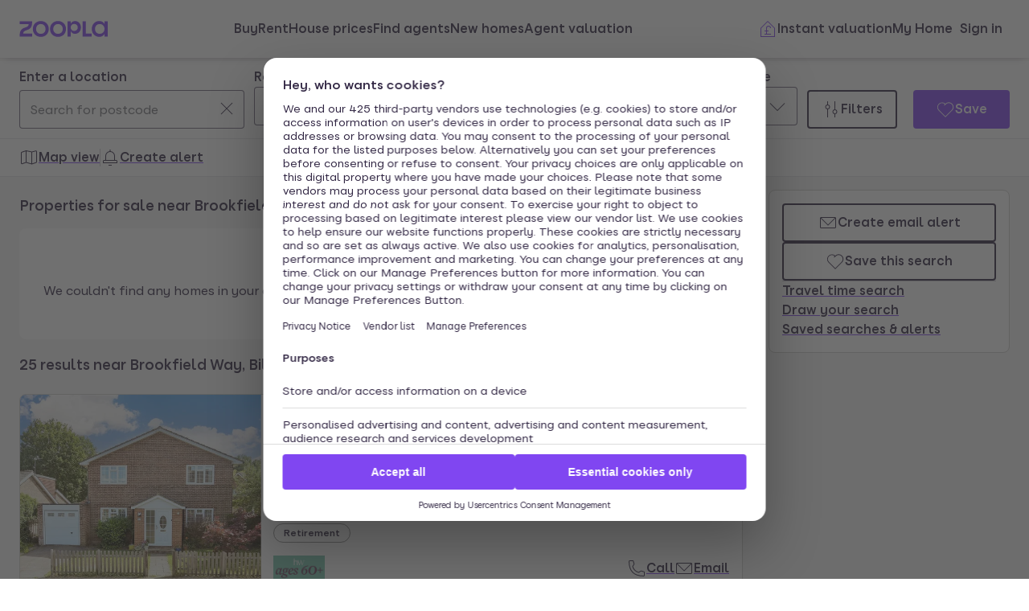

--- FILE ---
content_type: text/html; charset=utf-8
request_url: https://www.zoopla.co.uk/for-sale/property/billingshurst/brookfield-way/
body_size: 41101
content:
<!DOCTYPE html><html lang="en-GB" class="no-js"><head><meta charSet="utf-8"/><link rel="preconnect" href="https://st.zoocdn.com" crossorigin=""/><link rel="preconnect" href="https://lid.zoocdn.com"/><meta name="viewport" content="width=device-width, initial-scale=1"/><link rel="preload" as="image" href="https://st.zoocdn.com/zoopla_static_agent_logo_(628807).png"/><link rel="preload" as="image" href="https://st.zoocdn.com/zoopla_static_agent_logo_(743527).png"/><link rel="preload" as="image" href="https://st.zoocdn.com/zoopla_static_agent_logo_(736825).png"/><link rel="stylesheet" href="https://cdn.prod.zoopla.co.uk/_next/static/css/5e2818776bfab65b.css" data-precedence="next"/><link rel="stylesheet" href="https://cdn.prod.zoopla.co.uk/_next/static/css/db528d20f420346f.css" data-precedence="next"/><link rel="stylesheet" href="https://cdn.prod.zoopla.co.uk/_next/static/css/519af629c1925ba0.css" data-precedence="next"/><link rel="stylesheet" href="https://cdn.prod.zoopla.co.uk/_next/static/css/d89895a99d9e87b5.css" data-precedence="next"/><link rel="stylesheet" href="https://cdn.prod.zoopla.co.uk/_next/static/css/7bcfcd9a34b35236.css" data-precedence="next"/><link rel="stylesheet" href="https://cdn.prod.zoopla.co.uk/_next/static/css/63db969f0597a2b6.css" data-precedence="next"/><link rel="stylesheet" href="https://cdn.prod.zoopla.co.uk/_next/static/css/8b880e9464865056.css" data-precedence="next"/><link rel="stylesheet" href="https://cdn.prod.zoopla.co.uk/_next/static/css/a19253708bc59a5c.css" data-precedence="next"/><link rel="stylesheet" href="https://cdn.prod.zoopla.co.uk/_next/static/css/5dc95bb51fc505f2.css" data-precedence="next"/><link rel="stylesheet" href="https://cdn.prod.zoopla.co.uk/_next/static/css/5bbaa3887c3d209f.css" data-precedence="next"/><link rel="stylesheet" href="https://cdn.prod.zoopla.co.uk/_next/static/css/46de1e8b66701e5c.css" data-precedence="next"/><link rel="stylesheet" href="https://cdn.prod.zoopla.co.uk/_next/static/css/c9746711db88fc3f.css" data-precedence="next"/><link rel="stylesheet" href="https://cdn.prod.zoopla.co.uk/_next/static/css/dc8e164490f1dc74.css" data-precedence="next"/><link rel="stylesheet" href="https://cdn.prod.zoopla.co.uk/_next/static/css/3b29f7c2fddc8ed3.css" data-precedence="next"/><link rel="stylesheet" href="https://cdn.prod.zoopla.co.uk/_next/static/css/18ac2463fbb8c909.css" data-precedence="next"/><link rel="stylesheet" href="https://cdn.prod.zoopla.co.uk/_next/static/css/13865bd7272398a4.css" data-precedence="next"/><link rel="stylesheet" href="https://cdn.prod.zoopla.co.uk/_next/static/css/1db89092ff3d3f5f.css" data-precedence="next"/><link rel="stylesheet" href="https://cdn.prod.zoopla.co.uk/_next/static/css/739b424d70dc1b8f.css" data-precedence="next"/><link rel="stylesheet" href="https://cdn.prod.zoopla.co.uk/_next/static/css/72be710b965f4c16.css" data-precedence="next"/><link rel="stylesheet" href="https://cdn.prod.zoopla.co.uk/_next/static/css/4d10310d15fa7d5a.css" data-precedence="next"/><link rel="stylesheet" href="https://cdn.prod.zoopla.co.uk/_next/static/css/ccd998968e49e473.css" data-precedence="next"/><link rel="stylesheet" href="https://cdn.prod.zoopla.co.uk/_next/static/css/119004cbcc3cedb7.css" data-precedence="next"/><link rel="stylesheet" href="https://cdn.prod.zoopla.co.uk/_next/static/css/1fbae1b4a45b5dea.css" data-precedence="next"/><link rel="stylesheet" href="https://cdn.prod.zoopla.co.uk/_next/static/css/8ba09d3773af5424.css" data-precedence="next"/><link rel="stylesheet" href="https://cdn.prod.zoopla.co.uk/_next/static/css/69dc7acfe2274cef.css" data-precedence="next"/><link rel="stylesheet" href="https://cdn.prod.zoopla.co.uk/_next/static/css/26e7edb53851043e.css" data-precedence="next"/><link rel="stylesheet" href="https://cdn.prod.zoopla.co.uk/_next/static/css/e1585e74c151341f.css" data-precedence="next"/><link rel="stylesheet" href="https://cdn.prod.zoopla.co.uk/_next/static/css/55c2ad2a7d0c4fa3.css" data-precedence="next"/><link rel="stylesheet" href="https://cdn.prod.zoopla.co.uk/_next/static/css/7426a729cc04914a.css" data-precedence="next"/><link rel="stylesheet" href="https://cdn.prod.zoopla.co.uk/_next/static/css/9ba126f8feba8cc9.css" data-precedence="next"/><link rel="stylesheet" href="https://cdn.prod.zoopla.co.uk/_next/static/css/888b086b55c5c19e.css" data-precedence="next"/><link rel="stylesheet" href="https://cdn.prod.zoopla.co.uk/_next/static/css/5586c5fc6cf3f1b5.css" data-precedence="next"/><link rel="stylesheet" href="https://cdn.prod.zoopla.co.uk/_next/static/css/3c3c5cf3007743b3.css" data-precedence="next"/><link rel="stylesheet" href="https://cdn.prod.zoopla.co.uk/_next/static/css/3d1cc2d15078307a.css" data-precedence="next"/><link rel="stylesheet" href="https://cdn.prod.zoopla.co.uk/_next/static/css/87332c0c7dae01c8.css" data-precedence="next"/><link rel="stylesheet" href="https://cdn.prod.zoopla.co.uk/_next/static/css/c9402e900df04a40.css" data-precedence="next"/><link rel="stylesheet" href="https://cdn.prod.zoopla.co.uk/_next/static/css/63666dd25560d623.css" data-precedence="next"/><link rel="stylesheet" href="https://cdn.prod.zoopla.co.uk/_next/static/css/9cff72b2aee5c91e.css" data-precedence="next"/><link rel="stylesheet" href="https://cdn.prod.zoopla.co.uk/_next/static/css/0ebcd6d3a8e667b4.css" data-precedence="next"/><link rel="stylesheet" href="https://cdn.prod.zoopla.co.uk/_next/static/css/3b06945383fc324f.css" data-precedence="next"/><link rel="stylesheet" href="https://cdn.prod.zoopla.co.uk/_next/static/css/b30b09d4b1803e1c.css" data-precedence="next"/><link rel="stylesheet" href="https://cdn.prod.zoopla.co.uk/_next/static/css/79a44460e0875587.css" data-precedence="next"/><link rel="stylesheet" href="https://cdn.prod.zoopla.co.uk/_next/static/css/7545d1ed9b94e471.css" data-precedence="next"/><link rel="stylesheet" href="https://cdn.prod.zoopla.co.uk/_next/static/css/10b39f52da554cee.css" data-precedence="next"/><link rel="stylesheet" href="https://cdn.prod.zoopla.co.uk/_next/static/css/497de307e0e9d4e4.css" data-precedence="next"/><link rel="stylesheet" href="https://cdn.prod.zoopla.co.uk/_next/static/css/b24ce6629a7b1943.css" data-precedence="next"/><link rel="stylesheet" href="https://cdn.prod.zoopla.co.uk/_next/static/css/77014b57e7aa7347.css" data-precedence="next"/><link rel="stylesheet" href="https://cdn.prod.zoopla.co.uk/_next/static/css/f33028f2e88da5c8.css" data-precedence="next"/><link rel="stylesheet" href="https://cdn.prod.zoopla.co.uk/_next/static/css/9455f5b03d7dcbc6.css" data-precedence="next"/><link rel="stylesheet" href="https://cdn.prod.zoopla.co.uk/_next/static/css/f5380a2d95fb59aa.css" data-precedence="next"/><link rel="stylesheet" href="https://cdn.prod.zoopla.co.uk/_next/static/css/602900c181c70ea3.css" data-precedence="next"/><link rel="stylesheet" href="https://cdn.prod.zoopla.co.uk/_next/static/css/6996ac57a2328a68.css" data-precedence="next"/><link rel="stylesheet" href="https://cdn.prod.zoopla.co.uk/_next/static/css/0cd6cc1fa37c829a.css" data-precedence="next"/><link rel="preload" as="script" fetchPriority="low" href="https://cdn.prod.zoopla.co.uk/_next/static/chunks/webpack-9fca76d32626d736.js"/><script src="https://cdn.prod.zoopla.co.uk/_next/static/chunks/87c73c54-d604108a471bf186.js" async=""></script><script src="https://cdn.prod.zoopla.co.uk/_next/static/chunks/72074-69cea019d9895ddb.js" async=""></script><script src="https://cdn.prod.zoopla.co.uk/_next/static/chunks/main-app-e32367288cd3bd07.js" async=""></script><script src="https://cdn.prod.zoopla.co.uk/_next/static/chunks/58510-1395d8a8881cdc83.js" async=""></script><script src="https://cdn.prod.zoopla.co.uk/_next/static/chunks/76218-3b07bbdf487220f0.js" async=""></script><script src="https://cdn.prod.zoopla.co.uk/_next/static/chunks/21901-b7d9a7fb28f1092c.js" async=""></script><script src="https://cdn.prod.zoopla.co.uk/_next/static/chunks/79789-862edbf272db5b95.js" async=""></script><script src="https://cdn.prod.zoopla.co.uk/_next/static/chunks/21415-daf028d5ff6ce1fb.js" async=""></script><script src="https://cdn.prod.zoopla.co.uk/_next/static/chunks/96387-571e60f0655306be.js" async=""></script><script src="https://cdn.prod.zoopla.co.uk/_next/static/chunks/3939-999fa5df7ba0e675.js" async=""></script><script src="https://cdn.prod.zoopla.co.uk/_next/static/chunks/36116-918aa0b2072170f3.js" async=""></script><script src="https://cdn.prod.zoopla.co.uk/_next/static/chunks/30186-c2bb7057c1e515b3.js" async=""></script><script src="https://cdn.prod.zoopla.co.uk/_next/static/chunks/32275-27978d8564f0edad.js" async=""></script><script src="https://cdn.prod.zoopla.co.uk/_next/static/chunks/38721-893f853f3b73a104.js" async=""></script><script src="https://cdn.prod.zoopla.co.uk/_next/static/chunks/3629-91c6b6a2967dad89.js" async=""></script><script src="https://cdn.prod.zoopla.co.uk/_next/static/chunks/63956-cc38e1c987b67057.js" async=""></script><script src="https://cdn.prod.zoopla.co.uk/_next/static/chunks/87960-e5c1bd82d358b1b6.js" async=""></script><script src="https://cdn.prod.zoopla.co.uk/_next/static/chunks/11571-7fd03e8c73610afe.js" async=""></script><script src="https://cdn.prod.zoopla.co.uk/_next/static/chunks/14251-1bac32333fc9f518.js" async=""></script><script src="https://cdn.prod.zoopla.co.uk/_next/static/chunks/8020-2a3660b5bbabe162.js" async=""></script><script src="https://cdn.prod.zoopla.co.uk/_next/static/chunks/46641-9cbba7da111ee4ff.js" async=""></script><script src="https://cdn.prod.zoopla.co.uk/_next/static/chunks/app/(site)/(lsrp)/for-sale/%5B...search-path%5D/page-92de41be5084254d.js" async=""></script><script src="https://cdn.prod.zoopla.co.uk/_next/static/chunks/117-4a6e501c377b316c.js" async=""></script><script src="https://cdn.prod.zoopla.co.uk/_next/static/chunks/13958-9f3d3f25c5a4295e.js" async=""></script><script src="https://cdn.prod.zoopla.co.uk/_next/static/chunks/app/layout-a472629af93a7d27.js" async=""></script><script src="https://cdn.prod.zoopla.co.uk/_next/static/chunks/619-628dd94451dd5723.js" async=""></script><script src="https://cdn.prod.zoopla.co.uk/_next/static/chunks/app/error-4b1690e88382b7fb.js" async=""></script><script src="https://cdn.prod.zoopla.co.uk/_next/static/chunks/63969-f5accced943ee5b6.js" async=""></script><script src="https://cdn.prod.zoopla.co.uk/_next/static/chunks/41151-bf13e38b07fa6eb1.js" async=""></script><script src="https://cdn.prod.zoopla.co.uk/_next/static/chunks/23754-eb1d9a187b4ca351.js" async=""></script><script src="https://cdn.prod.zoopla.co.uk/_next/static/chunks/16895-dc49d14c67323e58.js" async=""></script><script src="https://cdn.prod.zoopla.co.uk/_next/static/chunks/87060-a22935d156ac6be6.js" async=""></script><script src="https://cdn.prod.zoopla.co.uk/_next/static/chunks/74037-05ac18f4737916a9.js" async=""></script><script src="https://cdn.prod.zoopla.co.uk/_next/static/chunks/1171-1b14552a225f8010.js" async=""></script><script src="https://cdn.prod.zoopla.co.uk/_next/static/chunks/50320-a8cf71d8b1525df8.js" async=""></script><script src="https://cdn.prod.zoopla.co.uk/_next/static/chunks/28297-19c095cd40225638.js" async=""></script><script src="https://cdn.prod.zoopla.co.uk/_next/static/chunks/93700-8838a1381c3ab3f3.js" async=""></script><script src="https://cdn.prod.zoopla.co.uk/_next/static/chunks/77255-822f9dcfa374ae03.js" async=""></script><script src="https://cdn.prod.zoopla.co.uk/_next/static/chunks/55681-35e2f4c305dcd369.js" async=""></script><script src="https://cdn.prod.zoopla.co.uk/_next/static/chunks/app/(site)/page-d3783ecc165c8e16.js" async=""></script><script src="https://cdn.prod.zoopla.co.uk/_next/static/chunks/31424-f2a13d56358b33cf.js" async=""></script><script src="https://cdn.prod.zoopla.co.uk/_next/static/chunks/9554-324c1e22331f62c2.js" async=""></script><script src="https://cdn.prod.zoopla.co.uk/_next/static/chunks/2683-252f757d73b0bebd.js" async=""></script><script src="https://cdn.prod.zoopla.co.uk/_next/static/chunks/75331-821eac139e595c44.js" async=""></script><script src="https://cdn.prod.zoopla.co.uk/_next/static/chunks/app/(web-view)/layout-afc3e8c14d61d893.js" async=""></script><script src="https://cdn.prod.zoopla.co.uk/_next/static/chunks/app/(site)/(lsrp)/error-12c3ee8d61af3cf2.js" async=""></script><script src="https://cdn.prod.zoopla.co.uk/_next/static/chunks/24837-e0fae7e2d56c826a.js" async=""></script><script src="https://cdn.prod.zoopla.co.uk/_next/static/chunks/89037-c7b4fdaacb991d50.js" async=""></script><script src="https://cdn.prod.zoopla.co.uk/_next/static/chunks/73143-8bd61665dccd0518.js" async=""></script><script src="https://cdn.prod.zoopla.co.uk/_next/static/chunks/64614-be4f2416a57b0a12.js" async=""></script><script src="https://cdn.prod.zoopla.co.uk/_next/static/chunks/app/(site)/(lsrp)/for-sale/%5B...search-path%5D/layout-8bb957717eed4887.js" async=""></script><script id="script-cmp-wrapper" data-testid="script-cmp-wrapper" src="https://cdn.prod.zoopla.co.uk/scripts/zoopla-consent-management-platform-3.5.8.min.js" async=""></script><link rel="preload" href="https://cdn.prod.zoopla.co.uk/_next/static/images/error-image-0ced4d6629ee288d84fced41600e94a9.svg" as="image"/><link rel="preload" href="https://cdn.prod.zoopla.co.uk/_next/static/css/424a9c05cc1f8c3e.css" as="style"/><link rel="preload" href="https://web.cmp.usercentrics.eu/ui/loader.js" as="script"/><link rel="preload" href="https://cdn.prod.zoopla.co.uk/svgs/sprite-465a3c324c9fe7be020b1af6231206580721adc0bf5c69c1047e73376ad09333.svg" as="fetch" crossorigin=""/><link rel="preload" href="." as="image"/><meta name="google" content="nositelinkssearchbox"/><meta name="theme-color" content="#ffffff"/><script id="polyfills" type="text/javascript">!function(){function e(e){var n=document.createElement("script");n.setAttribute("type","text/javascript"),n.setAttribute("src","/polyfills/"+e),document.head.appendChild(n)}"undefined"!=typeof window&&("randomUUID"in crypto==!1&&e("cryptoRandomUUIDPolyfill.min.js"),"IntersectionObserver"in window==!1&&e("intersectionObserver.min.js"),"ResizeObserver"in window==!1&&e("resizeObserver.min.js"),"AbortController"in window==!1&&e("abortController.min.js"))}();</script><script id="script-initial-logged-in-css-hint" data-testid="script-initial-logged-in-css-hint" type="text/javascript">(function(){try { if(document.cookie.indexOf('active_session=') !== -1 && document.cookie.indexOf('active_session=anon') === -1) document.getElementsByTagName('html')[0].classList.add('logged-in') } catch {} })()</script><script id="script-tcf-stub" data-testid="script-tcf-stub" type="text/javascript">function _typeof(e){return _typeof="function"==typeof Symbol&&"symbol"==typeof Symbol.iterator?function(e){return typeof e}:function(e){return e&&"function"==typeof Symbol&&e.constructor===Symbol&&e!==Symbol.prototype?"symbol":typeof e},_typeof(e)}!function(){var e=function(){var e,t,o="__tcfapiLocator",n=[],r=window,a=r;for(;a;){try{if(a.frames[o]){e=a;break}}catch(e){}if(a===r.top)break;a=a.parent}e||(!function e(){var t=r.document,n=!!r.frames[o];if(!n)if(t.body){var a=t.createElement("iframe");a.style.cssText="display:none",a.name=o,t.body.appendChild(a)}else setTimeout(e,5);return!n}(),r.__tcfapi=function(){for(var e=arguments.length,o=new Array(e),r=0;r<e;r++)o[r]=arguments[r];if(!o.length)return n;"setGdprApplies"===o[0]?o.length>3&&2===parseInt(o[1],10)&&"boolean"==typeof o[3]&&(t=o[3],"function"==typeof o[2]&&o[2]("set",!0)):"ping"===o[0]?"function"==typeof o[2]&&o[2]({gdprApplies:t,cmpLoaded:!1,cmpStatus:"stub"}):n.push(o)},r.addEventListener("message",(function(e){var t="string"==typeof e.data,o={};if(t)try{o=JSON.parse(e.data)}catch(e){}else o=e.data;var n="object"===_typeof(o)&&null!==o?o.__tcfapiCall:null;n&&window.__tcfapi(n.command,n.version,(function(o,r){var a={__tcfapiReturn:{returnValue:o,success:r,callId:n.callId}};e&&e.source&&e.source.postMessage&&e.source.postMessage(t?JSON.stringify(a):a,"*")}),n.parameter)}),!1))};"undefined"!=typeof module?module.exports=e:e()}();</script><script id="script-cookie-consent-state-global" data-testid="script-cookie-consent-state-global" type="text/javascript">function consentCookieState(){var n,e,t,o;function c(n){return n.consentGiven}function s(n){return"boolean"==typeof n&&!0===n}try{return t="cookie_consents",n=(o=document.cookie.match("(^|[^;]+)\\s*"+t+"\\s*=\\s*([^;]+)"))?o.pop():"",(e=JSON.parse(n||"{}")).content.consents.length>=1&&!!e.content.consents[0].categories.map(c).every(s)}catch(n){return false}}</script><script id="script-data-layer-init" data-testid="script-data-layer-init" type="text/javascript">window.dataLayer = window.dataLayer || [];</script><script id="script-segment-init" data-testid="script-segment-init" type="text/javascript">function _createForOfIteratorHelper(e,t){var n="undefined"!=typeof Symbol&&e[Symbol.iterator]||e["@@iterator"];if(!n){if(Array.isArray(e)||(n=_unsupportedIterableToArray(e))||t&&e&&"number"==typeof e.length){n&&(e=n);var r=0,o=function(){};return{s:o,n:function(){return r>=e.length?{done:!0}:{done:!1,value:e[r++]}},e:function(e){throw e},f:o}}throw new TypeError("Invalid attempt to iterate non-iterable instance.\nIn order to be iterable, non-array objects must have a [Symbol.iterator]() method.")}var a,i=!0,d=!1;return{s:function(){n=n.call(e)},n:function(){var e=n.next();return i=e.done,e},e:function(e){d=!0,a=e},f:function(){try{i||null==n.return||n.return()}finally{if(d)throw a}}}}function _unsupportedIterableToArray(e,t){if(e){if("string"==typeof e)return _arrayLikeToArray(e,t);var n={}.toString.call(e).slice(8,-1);return"Object"===n&&e.constructor&&(n=e.constructor.name),"Map"===n||"Set"===n?Array.from(e):"Arguments"===n||/^(?:Ui|I)nt(?:8|16|32)(?:Clamped)?Array$/.test(n)?_arrayLikeToArray(e,t):void 0}}function _arrayLikeToArray(e,t){(null==t||t>e.length)&&(t=e.length);for(var n=0,r=Array(t);n<t;n++)r[n]=e[n];return r}!function(){function e(e){var t=document.cookie.match("(^|;) ?"+e+"=([^;]*)(;|$)");return t?t[2]:null}var t=String("production"),n=e("ajs_anonymous_id"),r=e("internalZooplaUser"),o=localStorage.getItem("rs_batch_override"),a="www.zoopla.co.uk"===window.location.hostname;function i(){"use strict";window.RudderSnippetVersion="3.0.10";var e="rudderanalytics";window[e]||(window[e]=[]);var i=window[e];if(Array.isArray(i))if(!0===i.snippetExecuted&&window.console&&console.error)console.error("RudderStack JavaScript SDK snippet included more than once.");else{i.snippetExecuted=!0,window.rudderAnalyticsBuildType="legacy";for(var d=["setDefaultInstanceKey","load","ready","page","track","identify","alias","group","reset","setAnonymousId","startSession","endSession","consent"],c=0;c<d.length;c++){var l=d[c];i[l]=function(t){return function(){var n;Array.isArray(window[e])?i.push([t].concat(Array.prototype.slice.call(arguments))):null===(n=window[e][t])||void 0===n||n.apply(window[e],arguments)}}(l)}try{new Function('return import("")'),window.rudderAnalyticsBuildType="modern"}catch(e){}var u=document.head||document.getElementsByTagName("head")[0],s=document.body||document.getElementsByTagName("body")[0];window.rudderAnalyticsAddScript=function(e,t,n){var r=document.createElement("script");r.src=e,r.setAttribute("data-loader","RS_JS_SDK"),t&&n&&r.setAttribute(t,n),r.async=!0,u?u.insertBefore(r,u.firstChild):s.insertBefore(r,s.firstChild)},window.rudderAnalyticsMount=function(){"undefined"==typeof globalThis&&(Object.defineProperty(Object.prototype,"__globalThis_magic__",{get:function(){return this},configurable:!0}),__globalThis_magic__.globalThis=__globalThis_magic__,delete Object.prototype.__globalThis_magic__),window.rudderAnalyticsAddScript("".concat("https://cdn.rudderlabs.com/v3","/").concat(window.rudderAnalyticsBuildType,"/").concat("rsa.min.js"),"data-rsa-write-key","2YnphdwwyKJYZQQtgYCbX6X2WMQ")},"undefined"==typeof Promise||"undefined"==typeof globalThis?window.rudderAnalyticsAddScript("https://polyfill-fastly.io/v3/polyfill.min.js?version=3.111.0&features=Symbol%2CPromise&callback=rudderAnalyticsMount"):window.rudderAnalyticsMount(),window.rudderanalytics.load("2YnphdwwyKJYZQQtgYCbX6X2WMQ","https://zooplageochfen.dataplane.rudderstack.com",{useBeacon:o||a&&!r,beaconQueueOptions:{maxItems:10,flushQueueInterval:6e5}}),window.rudderanalytics.setAnonymousId(n)}window.rudderanalytics.ready((function(){!function(e,n,r,o,a){e[o]=e[o]||[],e[o].push({"gtm.start":(new Date).getTime(),event:"gtm.js"});var i=n.getElementsByTagName(r)[0],d=n.createElement(r);d.async=!0;var c="https://www.googletagmanager.com/gtm.js?id=GTM-WNFR4ZC"+("production"!==t?"&gtm_auth=-TzeqloxGzmLcNu8WP6-uQ&gtm_preview=env-2&gtm_cookies_win=x":"");d.src=c,i.parentNode&&i.parentNode.insertBefore(d,i)}(window,document,"script","dataLayer")}))}!function(){var e=document.cookie.split(";").map((function(e){return e.trim()})).filter((function(e){return e.startsWith("".concat("cookie_consents","="))}));if(0!==e.length){var t,n=null,r=null,o=_createForOfIteratorHelper(e);try{for(o.s();!(t=o.n()).done;){var a=t.value,i=decodeURIComponent(a.split("=")[1]||"");try{var d,c,l=JSON.parse(i),u=null==l||null===(d=l.content)||void 0===d||null===(d=d.consents)||void 0===d?void 0:d[0],s=null!=u&&u.date?new Date(u.date):null;if(s&&(!r||s>r))r=s,n=null===(c=l.content)||void 0===c?void 0:c.consentSelected}catch(e){continue}}}catch(e){o.e(e)}finally{o.f()}return n}}()?window.addEventListener("ConsentSelected",(function(){i()})):i()}();</script><script src="https://cdn.prod.zoopla.co.uk/_next/static/chunks/polyfills-42372ed130431b0a.js" noModule=""></script></head><body><div hidden=""><!--$?--><template id="B:0"></template><!--/$--></div><div id="svg-sprite" style="display:none"></div><!--$--><!--/$--><!--$--><!--/$--><!--$!--><template data-dgst="BAILOUT_TO_CLIENT_SIDE_RENDERING"></template><!--/$--><header class="lib_header__WS5uN"><div class="lib_inner__XoqDp"><div data-testid="header"><div class="Header_container__1VW2d"><div class="Header_skipToContent___u5WF"><a aria-live="polite" class="_1co9d006 _1co9d008 _1co9d00e _1co9d00m _1co9d000 _1co9d001 fjlmpi8 fjlmpid" href="#main-content"><div class="_1co9d00q _1co9d00s"><div>Skip to main content</div></div></a></div><nav class="Header_nav__gXm3M" aria-label="main"><div class="Header_logoContainer__wseij"><div class="Header_logoBox__5wLF9"><a href="/" aria-label="Zoopla&#x27;s Homepage" data-testid="zoopla-logo"><svg width="110" height="20" viewBox="0 0 110 20" fill="none" xmlns="http://www.w3.org/2000/svg" aria-hidden="true" role="presentation"><g xmlns="http://www.w3.org/2000/svg"><path class="ZooplaLogo_logoFill___eGsW" d="M100.02 16.06c-3.27 0-5.82-2.28-5.82-6.06 0-3.68 2.41-6.09 5.82-6.09 3.6 0 5.98 2.63 5.98 6.12a5.76 5.76 0 0 1-5.98 6.03ZM78.7 19.44h11.29v-3.57h-7.3V.56h-4v18.88ZM68.29 12.5a4.18 4.18 0 0 1-4.35-4.37 4.22 4.22 0 0 1 4.35-4.37c2.55 0 4.42 1.72 4.42 4.37 0 2.66-1.87 4.37-4.42 4.37Zm-8.34 6.95h4v-6.76a5.94 5.94 0 0 0 5.5 3.36c3.93 0 7.23-3.25 7.23-7.92S73.38.18 69.44.18c-2.41 0-4.4 1.2-5.5 3.36v-3h-4v18.9Zm-11.78-3.32c-3.33 0-5.93-2.4-5.93-6.07 0-3.7 2.6-6.2 5.93-6.2 3.33 0 5.87 2.5 5.87 6.2 0 3.68-2.54 6.07-5.87 6.07Zm.03 3.7c5.71 0 9.87-3.97 9.87-9.77 0-5.79-4.16-9.87-9.87-9.87-5.72 0-9.96 4.08-9.96 9.87 0 5.8 4.24 9.77 9.96 9.77Zm-21.44-3.7c-3.32 0-5.9-2.4-5.9-6.07 0-3.7 2.58-6.2 5.9-6.2 3.33 0 5.9 2.5 5.9 6.2 0 3.68-2.57 6.07-5.9 6.07Zm.03 3.7c5.71 0 9.87-3.97 9.87-9.77 0-5.79-4.16-9.87-9.87-9.87-5.71 0-9.95 4.08-9.95 9.87 0 5.8 4.24 9.77 9.95 9.77ZM.48 19.44h15.5v-3.57H4.77c.1-2.81 2.12-3.56 4.4-4.34 3.13-1.07 6.76-2.44 6.76-9.55V.56H.53V4.1h11.16c-.1 2.65-2.07 3.35-4.3 4.1C4.24 9.28.49 10.64.49 18v1.44Zm98.82.38a7.53 7.53 0 0 0 6.7-3.65v3.27h4V.56h-4V3.8A7.51 7.51 0 0 0 99.3.18c-5 0-9.12 4.1-9.12 9.82 0 5.72 4.13 9.82 9.12 9.82Z"></path></g></svg></a></div></div><div class="Header_menuContainer__4dDmL"><div class="Header_menuWrapper__4wxhD"><div><button class="Header_navButton__8_AB9" aria-label="Open Menu" data-testid="header-mobile-hamburger" data-state="closed"><svg class="gc3eg50 gc3eg52 gc3eg55"><use href="#menu-medium"></use></svg><span class="fjlmpic">Menu</span></button><dialog class="nr9shlc nr9shlj nr9shlr nr9shlt" aria-labelledby="hidden-dialog-title-_R_4pjd5slb_"></dialog></div></div><div class="Header_linksContainer__DlP1g"><ul class="Header_linkList__ElR1d fjlmpi8"><li data-testid="header-menu0"><span><a href="/for-sale/" class="_14z2bvi0 _14z2bvi3 _14z2bvi5 _14z2bvi7 _14z2bvi9">Buy</a></span></li><li data-testid="header-menu1"><span><a href="/to-rent/" class="_14z2bvi0 _14z2bvi3 _14z2bvi5 _14z2bvi7 _14z2bvi9">Rent</a></span></li><li data-testid="header-menu2"><span><a href="/house-prices/" class="_14z2bvi0 _14z2bvi3 _14z2bvi5 _14z2bvi7 _14z2bvi9">House prices</a></span></li><li data-testid="header-menu3"><span><a href="/find-agents/" class="_14z2bvi0 _14z2bvi3 _14z2bvi5 _14z2bvi7 _14z2bvi9">Find agents</a></span></li><li data-testid="header-menu4"><span><a href="/new-homes/" class="_14z2bvi0 _14z2bvi3 _14z2bvi5 _14z2bvi7 _14z2bvi9">New homes</a></span></li><li data-testid="header-menu5"><span><a href="/valuation/" class="_14z2bvi0 _14z2bvi3 _14z2bvi5 _14z2bvi7 _14z2bvi9">Agent valuation</a></span></li></ul></div></div><div class="" style="grid-area:headerright"><div class="ikxlt81a ikxlt81l ikxlt886"><ul class="Header_actionList__mRXFh fjlmpic"><li><a href="/home-values/" class="_14z2bvi0 _14z2bvi3 _14z2bvi4 _14z2bvi5 _14z2bvi7 _14z2bvi9 _14z2bvia _14z2bvid"><span aria-hidden="true" class="_14z2bvie"><svg aria-hidden="true" role="presentation" style="fill:var(--colors-brandPrimary)" class="gc3eg50 gc3eg52"><use href="#property-management-medium"></use></svg></span>Valuation</a></li><li class="Header_actionListItem__KBmQZ"><a href="/my-home/" class="_14z2bvi0 _14z2bvi3 _14z2bvi4 _14z2bvi5 _14z2bvi7 _14z2bvi9 _14z2bvia _14z2bvid"><span aria-hidden="true" class="_14z2bvie"><svg aria-hidden="true" role="presentation" class="gc3eg50 gc3eg52 gc3eg56"><use href="#home-medium"></use></svg></span>My Home</a></li><li class="Header_actionListItem__KBmQZ"><span><!--$--><div class="ikxlt82 ikxlt81a ikxlt882"><svg xmlns="http://www.w3.org/2000/svg" width="24" height="24" viewBox="0 0 100 100" aria-label="Loading account state"><circle cx="50" cy="50" r="30" stroke-width="8" fill="none" class="_1306vop1"></circle><circle cx="50" cy="50" r="30" stroke-linecap="round" stroke-width="8" fill="none" class="_1306vop2"></circle></svg></div><!--/$--></span></li></ul></div><div class="ikxlt81i ikxlt81d ikxlt886"><ul class="Header_linkList__ElR1d fjlmpi8"><li class="Header_menuItem__JfKY8"><a class="_14z2bvi0 _14z2bvi3 _14z2bvi4 _14z2bvi5 _14z2bvi7 _14z2bvi9" href="/home-values/"><span aria-hidden="true" class="_14z2bvie"><svg aria-hidden="true" role="presentation" style="fill:var(--colors-brandPrimary)" class="gc3eg50 gc3eg52"><use href="#property-management-medium"></use></svg></span>Instant valuation</a></li><li class="Header_menuItem__JfKY8"><a href="/my-home/" class="_14z2bvi0 _14z2bvi3 _14z2bvi5 _14z2bvi7 _14z2bvi9">My Home</a></li><li class="Header_menuItem__JfKY8"><span><!--$--><a href="/signin/?return_url=%2Ffor-sale%2Fproperty%2Fbillingshurst%2Fbrookfield-way%2F" class="_14z2bvi0 _14z2bvi3 _14z2bvi5 _14z2bvi7 _14z2bvi9"><span class="Header_dynamicLabel__2nja_ Header_mountedLoggedOut__bPlol"><span class="Header_dynamicLabelText__P_c_4 Header_account__6UCaw" aria-hidden="true">Account</span><span class="Header_dynamicLabelText__P_c_4 Header_signIn__RCmtI">Sign in</span></span></a><!--/$--></span></li></ul></div></div></nav></div></div></div></header><main id="main-content" class="lib_main__yQh_X"><div class="SearchPage_searchPageWrapper__8qQP_"><div class="lib_content__WjzKg"><div class="lib_inner__XoqDp"><div style="display:none" id="svg-critical-sprite"><svg><symbol id="bathroom-medium"><path d="M5.5 3A2.5 2.5 0 0 0 3 5.5V13h19v5.5c0 .83-.67 1.5-1.5 1.5H20v2h-1v-2H5v2H4v-2h-.5A1.5 1.5 0 0 1 2 18.5v-13A3.5 3.5 0 0 1 5.5 2H10v3h3v1H6V5h3V3zM3 14v4.5c0 .28.22.5.5.5h17a.5.5 0 0 0 .5-.5V14zm3-4V8h1v2zm3-2v2h1V8zm3 0v2h1V8z" /></symbol><symbol id="bedroom-medium"><path d="M3 2v8h15.5a3.5 3.5 0 0 1 3.5 3.5v5c0 .83-.67 1.5-1.5 1.5H20v2h-1v-2H5v2H4v-2h-.5A1.5 1.5 0 0 1 2 18.5V2zm0 12v4.5c0 .28.22.5.5.5h17a.5.5 0 0 0 .5-.5V14zm17.95-1a2.5 2.5 0 0 0-2.45-2H10v2zM9 13v-2H3v2z" /></symbol><symbol id="chevron-down-medium"><path d="m2.65 7.85.7-.7L12 15.79l8.65-8.64.7.7L12 17.21z" /></symbol><symbol id="email-medium"><path d="m3.7 6 8.3 8.3L20.3 6zm17.3.7-9 9-9-9v10.8c0 .28.22.5.5.5h17a.5.5 0 0 0 .5-.5zM2 6.5C2 5.67 2.67 5 3.5 5h17c.83 0 1.5.67 1.5 1.5v11c0 .83-.67 1.5-1.5 1.5h-17A1.5 1.5 0 0 1 2 17.5z" /></symbol><symbol id="filters-medium"><path d="M7 6.04V2h1v4.04a3 3 0 0 1 0 5.92V22H7V11.96a3 3 0 0 1 0-5.92m9 6V2h1v10.04a3 3 0 0 1 0 5.92V22h-1v-4.04a3 3 0 0 1 0-5.92M7.5 7a2 2 0 1 0 0 4 2 2 0 0 0 0-4m9 6a2 2 0 1 0 0 4 2 2 0 0 0 0-4" /></symbol><symbol id="living-room-medium"><path d="M4 3.5C4 2.67 4.67 2 5.5 2h13c.83 0 1.5.67 1.5 1.5V8h.5c.83 0 1.5.67 1.5 1.5v9a1.5 1.5 0 0 1-1.06 1.43V22h-1v-2H4v2H3v-2.09c-.58-.2-1-.76-1-1.41v-9C2 8.67 2.67 8 3.5 8H4zM5 8h.5C6.33 8 7 8.67 7 9.5V13h10V9.5c0-.83.67-1.5 1.5-1.5h.5V3.5a.5.5 0 0 0-.5-.5h-13a.5.5 0 0 0-.5.5zM3.5 19h17a.5.5 0 0 0 .5-.5v-9a.5.5 0 0 0-.5-.5h-2a.5.5 0 0 0-.5.5V14H6V9.5a.5.5 0 0 0-.5-.5h-2a.5.5 0 0 0-.5.5v9c0 .28.22.5.5.5" /></symbol><symbol id="save-medium"><path d="m4.24 12.78.33.33.42.41.36.35L12 20.54l6.86-6.86.16-.16.41-.4.34-.33a5 5 0 0 0-7.08-7.07v.01l-1.86 1.65-.66-.74 1.09-.97a5 5 0 0 0-7.02 7.12M12 5a6 6 0 0 0-8.46 8.5l.75.74L12 21.94l7.72-7.72.75-.72A6 6 0 0 0 12 4.98" /></symbol><symbol id="star-rate-filled-small"><path d="m8 .88 1.67 5.13c.06.21.26.35.47.35h5.4l-4.37 3.17a.5.5 0 0 0-.18.56l1.67 5.13-4.37-3.17a.5.5 0 0 0-.58 0l-4.37 3.17 1.67-5.13a.5.5 0 0 0-.18-.56L.46 6.36h5.4A.5.5 0 0 0 6.33 6z" /></symbol><symbol id="home-medium"><path d="M10.94 2.85a1.5 1.5 0 0 1 2.12 0l7.5 7.5q.43.45.44 1.06V22h-6v-7.5a.5.5 0 0 0-.5-.5h-5a.5.5 0 0 0-.5.5V22H3V11.41c0-.4.16-.78.44-1.06zm1.41.71a.5.5 0 0 0-.7 0l-7.5 7.5a.5.5 0 0 0-.15.35V21h4v-6.5c0-.83.67-1.5 1.5-1.5h5c.83 0 1.5.67 1.5 1.5V21h4v-9.59a.5.5 0 0 0-.15-.35z" /></symbol><symbol id="menu-medium"><path d="M22 5H2V4h20zm0 7.5H2v-1h20zm0 7.5H2v-1h20z" /></symbol><symbol id="user-medium"><path d="M14 10V9a2 2 0 1 0-4 0v1a2 2 0 1 0 4 0m-2-4a3 3 0 0 0-3 3v1a3 3 0 1 0 6 0V9a3 3 0 0 0-3-3" /><path d="M12 3a9 9 0 0 0-6 15.7v-.2a4.5 4.5 0 0 1 4.5-4.5h3a4.5 4.5 0 0 1 4.5 4.5v.2A9 9 0 0 0 12 3m5 16.48v-.98a3.5 3.5 0 0 0-3.5-3.5h-3A3.5 3.5 0 0 0 7 18.5v.98a9 9 0 0 0 10 0M2 12a10 10 0 1 1 20 0 10 10 0 0 1-20 0" /></symbol></svg></div><div class="ikxlt81"><div></div><div class="_1qluqnk15"><div role="region" aria-label="Search bar" class="SearchBar_searchBarBase__UvH_D SearchBar_searchBarLsrp___EGtz undefined"><div class="SearchBar_searchBarInputLocationStyles__0Mxx5 "><div class="InputCombobox_styledWrapper__q6avt"><div class="InputCombobox_styledWrapper__q6avt" role="combobox" aria-controls="input-location-options" aria-haspopup="listbox" aria-owns="input-location-options" aria-expanded="false"><div class="azdbss7"><div class="ikxlt83a"><label class="azdbss0 fjlmpi8 fjlmpid" for="autosuggest-input">Enter a location</label></div><div class="azdbss9"><div class="ikxlt8ai ikxlt81a ikxlt8c6"><div class="azdbss6 fjlmpi8"><input class="_1xvvvlo0 fjlmpi8" aria-label="Enter a location" placeholder="Search for postcode" aria-autocomplete="list" spellCheck="false" autoComplete="off" type="text" id="autosuggest-input" name="autosuggest-input"/></div></div></div></div><div class="InputCombobox_iconButton__Szf36"><button aria-label="Clear" data-testid="autosuggest-clear" class="v5ylzz1 v5ylzz4 v5ylzz9" value="Clear"><div class="v5ylzz0" aria-hidden="true"><svg aria-hidden="true" role="presentation" class="gc3eg50 gc3eg52 gc3eg56"><use href="#close-medium"></use></svg></div></button></div></div><div id="instructions" class="InputCombobox_visuallyHiddenItem__KEgxk">Use up and down arrow keys to navigate. Press Enter key to select.</div><div id="results-count" role="status" aria-atomic="true" class="InputCombobox_visuallyHiddenItem__KEgxk">0 results found </div><div id="selected-item" role="status" aria-atomic="true" class="InputCombobox_visuallyHiddenItem__KEgxk"></div><div><ul class="InputCombobox_list__fMH5H InputCombobox_visuallyHidden__EeMm7" role="listbox" id="input-location-options" aria-describedby="instructions results-count selected-item"></ul></div></div></div><div class="SearchBar_searchBarDistanceStyles__IVixP _1qluqnkw _1qluqnkx"><div class="_1qluqnk0"><label class="_1qluqnk1 fjlmpi8" for="radius">Radius</label><select class="_1qluqnk3 fjlmpi8" id="radius" name="radius"><option value="0">This area only</option><option value="0.25">+ 0.25 miles</option><option value="0.5">+ 0.5 miles</option><option value="1">+ 1 miles</option><option value="3">+ 3 miles</option><option value="5">+ 5 miles</option><option value="10">+ 10 miles</option><option value="15">+ 15 miles</option><option value="20">+ 20 miles</option><option value="30">+ 30 miles</option><option value="40">+ 40 miles</option></select><div class="_1qluqnk2"><svg class="gc3eg50 gc3eg52 gc3eg55"><use href="#chevron-down-medium"></use></svg></div></div></div><div class="SearchBar_searchBarBedroomsStyles__Ow0Cr _1qluqnkw _1qluqnky"><div class="kyj9m80 ikxlt81a ikxlt8w ikxlt87u ikxlt88m ikxlt815"><label for="select-group-bedrooms" class="_1vj8iz90 fjlmpi8">Bedrooms</label><button id="select-group-bedrooms" class="kyj9m85" aria-expanded="false"><span class="kyj9m86">Any beds</span><div class="kyj9m87" aria-hidden="true"><svg class="gc3eg50 gc3eg52 gc3eg55"><use href="#chevron-down-medium"></use></svg></div></button><div class="kyj9m88 kyj9m8a kyj9m8b"></div></div></div><div class="SearchBar_searchBarPriceRangeStyles__3IVvU _1qluqnkw _1qluqnky"><div class="kyj9m80 ikxlt81a ikxlt8w ikxlt87u ikxlt88m ikxlt815"><label for="select-group-price" class="_1vj8iz90 fjlmpi8">Price</label><button id="select-group-price" class="kyj9m85" aria-expanded="false"><span class="kyj9m86">Any price</span><div class="kyj9m87" aria-hidden="true"><svg class="gc3eg50 gc3eg52 gc3eg55"><use href="#chevron-down-medium"></use></svg></div></button><div class="kyj9m88 kyj9m8a kyj9m8b"></div></div></div><div class="SearchBar_searchBarPropertyTypeStyles__q6jRv _1qluqnkw _1qluqnky"><div class="kyj9m80 ikxlt81a ikxlt8w ikxlt87u ikxlt88m ikxlt815"><label for="select-group-property-type" class="_1vj8iz90 fjlmpi8">Property type</label><button id="select-group-property-type" class="kyj9m85" aria-expanded="false"><span class="kyj9m86">Show all</span><div class="kyj9m87" aria-hidden="true"><svg class="gc3eg50 gc3eg52 gc3eg55"><use href="#chevron-down-medium"></use></svg></div></button><div class="kyj9m88 kyj9m8a kyj9m8b"></div></div></div><div class="SearchBar_searchBarFiltersButtonStyles__qamjw _1qluqnkt _1qluqnku"><div class="ikxlt815"><button aria-live="polite" class="_1co9d006 _1co9d009 _1co9d00e _1co9d00m _1co9d000 _1co9d002 fjlmpi8 fjlmpid" data-loading="false"><div class="_1co9d00q _1co9d00s"><div aria-hidden="true" class="_1co9d00t"><svg class="gc3eg50 gc3eg52 gc3eg56"><use href="#filters-medium"></use></svg></div><div>Filters</div></div></button></div><dialog class="nr9shlc nr9shlk nr9shlq nr9shlt" aria-labelledby="dialog-title-_R_18cpiv5ubsd5slb_"></dialog></div><div class="SearchBar_searchBarSaveStyles__elWoM _1qluqnkw _1qluqnkx _1qluqnkt _1qluqnku"><button aria-live="polite" class="_1co9d006 _1co9d007 _1co9d008 _1co9d00e _1co9d00m _1co9d000 _1co9d001 fjlmpi8 fjlmpid" data-loading="false" aria-label="Save the search"><div class="_1co9d00q _1co9d00s"><div aria-hidden="true" class="_1co9d00t"><svg class="gc3eg50 gc3eg52 gc3eg56"><use href="#save-medium"></use></svg></div><div>Save</div></div></button></div></div><!--$!--><template data-dgst="BAILOUT_TO_CLIENT_SIDE_RENDERING"></template><!--/$--><div class="_1qluqnk17"><a aria-live="polite" class="_1co9d006 _1co9d00a _1co9d00e _1co9d00m _1co9d000 _1co9d003 fjlmpi8 fjlmpid" data-testid="map-view-link" href="/for-sale/map/property/billingshurst/brookfield-way/?map_app=false" rel="nofollow"><div class="_1co9d00q _1co9d00s"><div aria-hidden="true" class="_1co9d00t"><svg class="gc3eg50 gc3eg52 gc3eg56"><use href="#map-medium"></use></svg></div><div>Map view</div></div></a><div class="_3myub40 _3myub42"></div><button aria-live="polite" class="_1co9d006 _1co9d00a _1co9d00e _1co9d00m _1co9d000 _1co9d003 fjlmpi8 fjlmpid" data-loading="false"><div class="_1co9d00q _1co9d00s"><div aria-hidden="true" class="_1co9d00t"><svg class="gc3eg50 gc3eg52 gc3eg56"><use href="#alert-medium"></use></svg></div><div>Create alert</div></div></button></div><dialog class="nr9shlc nr9shle nr9shlp nr9shlt" aria-labelledby="dialog-title-_R_3cpiv5ubsd5slb_"></dialog><dialog class="nr9shlc nr9shle nr9shlp nr9shlt" aria-labelledby="dialog-title-_R_5cpiv5ubsd5slb_"></dialog></div><dialog class="nr9shlc nr9shld nr9shlq nr9shlt" aria-labelledby="dialog-title-_R_1av9iv5ubsd5slb_"></dialog><script>(self.__next_s=self.__next_s||[]).push([0,{"type":"application/ld+json","children":"{\"@context\":\"https://schema.org\",\"@graph\":[{\"alternateName\":\"Zoopla Property Search\",\"@context\":\"https://schema.org\",\"url\":\"https://www.zoopla.co.uk/\",\"name\":\"Zoopla\",\"@type\":\"WebSite\"},{\"@context\":\"https://schema.org\",\"@type\":\"BreadcrumbList\",\"itemListElement\":[{\"@type\":\"ListItem\",\"position\":1,\"name\":\"Zoopla\",\"item\":\"https://www.zoopla.co.uk/\"},{\"@type\":\"ListItem\",\"position\":2,\"name\":\"For sale\",\"item\":\"https://www.zoopla.co.uk/for-sale/\"},{\"@type\":\"ListItem\",\"position\":3,\"name\":\"West Sussex\",\"item\":\"https://www.zoopla.co.uk/for-sale/property/west-sussex/\"},{\"@type\":\"ListItem\",\"position\":4,\"name\":\"Billingshurst\",\"item\":\"https://www.zoopla.co.uk/for-sale/property/billingshurst/\"},{\"@type\":\"ListItem\",\"position\":5,\"name\":\"Brookfield Way property for sale\",\"item\":\"https://www.zoopla.co.uk/for-sale/property/billingshurst/brookfield-way/\"}]},{\"@context\":\"https://schema.org\",\"@type\":\"SearchResultsPage\",\"url\":\"https://www.zoopla.co.uk/for-sale/property/billingshurst/brookfield-way/\",\"mainEntity\":{\"@type\":\"ItemList\",\"numberOfItems\":0,\"itemListElement\":[]}}]}","id":"lsrp-schema"}])</script><div class="_1447rx90"><div class="_1447rx91"><section class="_1447rx93" data-testid="search-content"><div class="_11nlkat0" data-testid="search-results-header-control"><h1 class="_11nlkat1 fjlmpi5" data-testid="results-title">Properties for sale near Brookfield Way, Billingshurst RH14</h1></div><div class="_1c20rz91"><dialog class="nr9shlc nr9shle nr9shlp nr9shlt" aria-labelledby="dialog-title-_R_2cnav9iv5ubsd5slb_"></dialog><div class="dkr2t81" data-testid="regular-listings"><div class="_1qu7ilt0 ikxlt82 ikxlt81a ikxlt87u ikxlt88a ikxlt83q ikxlt85a ikxlt86u ikxlt826 ikxlt88u" style="background-color:var(--colors-graphicBackgroundDefault)"><p class="_1qu7ilt1">25<!-- --> close<!-- --> matches</p><p class="">We couldn&#x27;t find any homes in your exact search area, but we&#x27;ve found others just outside and sorted them by nearest first.</p></div><div class="_18zgx8t4"><div class="_18zgx8t1"><div class="giz45u0 giz45u1" aria-disabled="true"><label for="results_sort" class="giz45u4">Sort: <!-- -->By distance</label><select class="giz45u3" name="results_sort" id="results_sort" disabled=""><option value="recommended" selected="">Recommended</option><option value="newest_listings">Most recent</option><option value="highest_price">Highest price</option><option value="lowest_price">Lowest price</option><option value="most_reduced">Most reduced</option></select><div class="giz45u5"><svg style="fill:var(--colors-buttonTextDisabled)" class="gc3eg50 gc3eg52"><use href="#sort-order-ascending-medium"></use></svg></div></div></div><h2 class="_18zgx8t3 fjlmpi5">25 results near Brookfield Way, Billingshurst RH14</h2></div><div><div id="listing_70838416" class="dkr2t86"><div class="_19tyedx0"><div class="_1cfz6d09 fjlmpi5"><div class="layout-media_layoutMediaWrapper__H_8iS"><div class="ikxlt8bu ikxlt8c6"><div class="_1lw0o5cd"><a class="_1lw0o5c2" href="/for-sale/details/70838416/"><div class="_1lw0o5c4"><picture class="dkr2t82"><source srcSet="https://lid.zoocdn.com/645/430/0b0e010dec8a42e1bbee18c9c942c5c50d7c59b0.jpg:p 645w, https://lid.zoocdn.com/354/255/0b0e010dec8a42e1bbee18c9c942c5c50d7c59b0.jpg:p 354w" type="image/webp" sizes="(min-width: 1141px) 440px, (min-width: 769px) 50vw, 100vw"/><source srcSet="https://lid.zoocdn.com/645/430/0b0e010dec8a42e1bbee18c9c942c5c50d7c59b0.jpg 645w, https://lid.zoocdn.com/354/255/0b0e010dec8a42e1bbee18c9c942c5c50d7c59b0.jpg 354w" type="image/jpeg" sizes="(min-width: 1141px) 440px, (min-width: 769px) 50vw, 100vw"/><img class="dkr2t82" loading="eager" draggable="false" alt="Property 1 of 11. External (Web)" fetchpriority="high"/></picture></div></a></div></div></div><div class="layout-content_layoutContentWrapper__rf4VQ"><div class="_1lw0o5cc"><div class="_1lw0o5c6"><button class="_1npckyk2 fjlmpi8" aria-label="Save this listing to your favourites"><div class="_1npckyk1"><svg class="gc3eg50 gc3eg52 gc3eg55"><use href="#save-medium"></use></svg></div></button></div><div class="ikxlt81a ikxlt87u ikxlt8bu"><div class="ikxlt83m ikxlt856 ikxlt86q ikxlt822"><a class="_1lw0o5c1" href="/for-sale/details/70838416/" data-testid="listing-card-content"><div class="t9y60f0 t9y60f2"><div class="price_priceWrapperSlim__q_6rS t9y60f3"><p class="price_priceText__TArfK fjlmpi6" data-testid="listing-price">£314,000</p><p class="price_priceTitle__lmVR9 fjlmpi8">Guide price</p></div></div><p class="amenities_amenityListSlim__HC4qV fjlmpi9"><span class="amenities_amenityItemSlim__CPhtG">3 beds</span><span class="amenities_amenityItemSlim__CPhtG">1 bath</span><span class="amenities_amenityItemSlim__CPhtG">2 receptions</span></p><address class="summary_address__Y3xS6 fjlmpi9">Dauxwood Close, Billingshurst, West Sussex RH14</address><p class="summary_summary__jLBzE fjlmpi9">Guide price for a Home for Life Lifetime Lease for over 60s tailored to your personal circumstances and requirements. Your ...</p><ul class="_6150ji1"><li><div class="_6zgk9i0 _6zgk9i4 fjlmpib"><div class="ikxlt80">Retirement</div></div></li></ul></a></div><div class="_1lw0o5ca"><div class="_1lw0o5c9"><img class="_1wu0q3g1" src="https://st.zoocdn.com/zoopla_static_agent_logo_(628807).png" alt="Homewise Ltd" loading="eager"/><div class="ikxlt8aa ikxlt81a"><div class="_3yhfio0"><div class="_3yhfio2 fjlmpi8"><a aria-label="Reveal agents telephone number" class="_14z2bvi0 _14z2bvi4 _14z2bvi7 _14z2bvi9"><span aria-hidden="true" class="_14z2bvie"><svg class="gc3eg50 gc3eg52 gc3eg56"><use href="#call-medium"></use></svg></span>Call</a></div></div><div class="_3yhfio1"><div class="_3yhfio2 fjlmpi8"><a href="/for-sale/details/contact/70838416/" aria-label="Contact agent" class="_14z2bvi0 _14z2bvi4 _14z2bvi7 _14z2bvi9"><span aria-hidden="true" class="_14z2bvie"><svg class="gc3eg50 gc3eg52 gc3eg56"><use href="#email-medium"></use></svg></span>Email</a></div></div></div></div></div></div></div></div></div></div></div><div class="AdbridgSlot_adWrapper__Ret1q AdbridgSlot_interstitialMobile__TG_H5 AdbridgSlot_breakpointLt1140__9SEWW" style="min-height:364px;max-height:364px"><div itemScope="" itemType="https://schema.org/WPAdBlock" class="zad-slot" style="width:100%;overflow:hidden" data-adbridg-ad-class="interstitial_mobile" data-testid="zad_interstitial_mobile"></div></div></div><div><div id="listing_70838421" class="dkr2t86"><div class="_19tyedx0"><div class="_1cfz6d09 fjlmpi5"><div class="layout-media_layoutMediaWrapper__H_8iS"><div class="ikxlt8bu ikxlt8c6"><div class="_1lw0o5cd"><a class="_1lw0o5c2" href="/for-sale/details/70838421/"><div class="_1lw0o5c4"><picture class="dkr2t82"><source srcSet="https://lid.zoocdn.com/645/430/0b0e010dec8a42e1bbee18c9c942c5c50d7c59b0.jpg:p 645w, https://lid.zoocdn.com/354/255/0b0e010dec8a42e1bbee18c9c942c5c50d7c59b0.jpg:p 354w" type="image/webp" sizes="(min-width: 1141px) 440px, (min-width: 769px) 50vw, 100vw"/><source srcSet="https://lid.zoocdn.com/645/430/0b0e010dec8a42e1bbee18c9c942c5c50d7c59b0.jpg 645w, https://lid.zoocdn.com/354/255/0b0e010dec8a42e1bbee18c9c942c5c50d7c59b0.jpg 354w" type="image/jpeg" sizes="(min-width: 1141px) 440px, (min-width: 769px) 50vw, 100vw"/><img class="dkr2t82" loading="eager" draggable="false" alt="Property 1 of 11. External (Web)" fetchpriority="high"/></picture></div></a></div></div></div><div class="layout-content_layoutContentWrapper__rf4VQ"><div class="_1lw0o5cc"><div class="_1lw0o5c6"><button class="_1npckyk2 fjlmpi8" aria-label="Save this listing to your favourites"><div class="_1npckyk1"><svg class="gc3eg50 gc3eg52 gc3eg55"><use href="#save-medium"></use></svg></div></button></div><div class="ikxlt81a ikxlt87u ikxlt8bu"><div class="ikxlt83m ikxlt856 ikxlt86q ikxlt822"><a class="_1lw0o5c1" href="/for-sale/details/70838421/" data-testid="listing-card-content"><div class="t9y60f0 t9y60f1"><div class="price_priceWrapperSlim__q_6rS t9y60f3"><p class="price_priceText__TArfK fjlmpi6" data-testid="listing-price">£475,000</p></div></div><p class="amenities_amenityListSlim__HC4qV fjlmpi9"><span class="amenities_amenityItemSlim__CPhtG">3 beds</span><span class="amenities_amenityItemSlim__CPhtG">1 bath</span><span class="amenities_amenityItemSlim__CPhtG">2 receptions</span></p><address class="summary_address__Y3xS6 fjlmpi9">Dauxwood Close, Billingshurst, West Sussex RH14</address><p class="summary_summary__jLBzE fjlmpi9">This is lovely and very well presented and spacious detached family home, with a low maintenance decked rear garden, plus an ...</p><div></div></a></div><div class="_1lw0o5ca"><div class="_1lw0o5c9"><img class="_1wu0q3g1" src="https://st.zoocdn.com/zoopla_static_agent_logo_(743527).png" alt="Cubitt &amp; West - Pulborough" loading="eager"/><div class="ikxlt8aa ikxlt81a"><div class="_3yhfio0"><div class="_3yhfio2 fjlmpi8"><a aria-label="Reveal agents telephone number" class="_14z2bvi0 _14z2bvi4 _14z2bvi7 _14z2bvi9"><span aria-hidden="true" class="_14z2bvie"><svg class="gc3eg50 gc3eg52 gc3eg56"><use href="#call-medium"></use></svg></span>Call</a></div></div><div class="_3yhfio1"><div class="_3yhfio2 fjlmpi8"><a href="/for-sale/details/contact/70838421/" aria-label="Contact agent" class="_14z2bvi0 _14z2bvi4 _14z2bvi7 _14z2bvi9"><span aria-hidden="true" class="_14z2bvie"><svg class="gc3eg50 gc3eg52 gc3eg56"><use href="#email-medium"></use></svg></span>Email</a></div></div></div></div></div></div></div></div></div></div></div></div><div><div id="listing_72157585" class="dkr2t86"><div class="_19tyedx0"><div class="_1cfz6d09 fjlmpi5"><div class="layout-media_layoutMediaWrapper__H_8iS"><div class="ikxlt8bu ikxlt8c6"><div class="_1lw0o5cd"><a class="_1lw0o5c2" href="/for-sale/details/72157585/"><div class="_1lw0o5c4"><picture class="dkr2t82"><source srcSet="https://lid.zoocdn.com/645/430/d5dd767f6cee49d51b5037154ae8b9a9c98b7f80.jpg:p 645w, https://lid.zoocdn.com/354/255/d5dd767f6cee49d51b5037154ae8b9a9c98b7f80.jpg:p 354w" type="image/webp" sizes="(min-width: 1141px) 440px, (min-width: 769px) 50vw, 100vw"/><source srcSet="https://lid.zoocdn.com/645/430/d5dd767f6cee49d51b5037154ae8b9a9c98b7f80.jpg 645w, https://lid.zoocdn.com/354/255/d5dd767f6cee49d51b5037154ae8b9a9c98b7f80.jpg 354w" type="image/jpeg" sizes="(min-width: 1141px) 440px, (min-width: 769px) 50vw, 100vw"/><img class="dkr2t82" loading="eager" draggable="false" alt="Property 1 of 20. Front" fetchpriority="auto"/></picture></div></a></div></div></div><div class="layout-content_layoutContentWrapper__rf4VQ"><div class="_1lw0o5cc"><div class="_1lw0o5c6"><button class="_1npckyk2 fjlmpi8" aria-label="Save this listing to your favourites"><div class="_1npckyk1"><svg class="gc3eg50 gc3eg52 gc3eg55"><use href="#save-medium"></use></svg></div></button></div><div class="ikxlt81a ikxlt87u ikxlt8bu"><div class="ikxlt83m ikxlt856 ikxlt86q ikxlt822"><a class="_1lw0o5c1" href="/for-sale/details/72157585/" data-testid="listing-card-content"><div class="t9y60f0 t9y60f2"><div class="price_priceWrapperSlim__q_6rS t9y60f3"><p class="price_priceText__TArfK fjlmpi6" data-testid="listing-price">£525,000</p><p class="price_priceTitle__lmVR9 fjlmpi8">Guide price</p></div></div><p class="amenities_amenityListSlim__HC4qV fjlmpi9"><span class="amenities_amenityItemSlim__CPhtG">3 beds</span><span class="amenities_amenityItemSlim__CPhtG">2 baths</span><span class="amenities_amenityItemSlim__CPhtG">2 receptions</span><span class="amenities_amenityItemSlim__CPhtG">1352 sq. ft<!-- --> </span></p><address class="summary_address__Y3xS6 fjlmpi9">Lower Station Road, Billingshurst RH14</address><p class="summary_summary__jLBzE fjlmpi9">** please watch our narrated video tour ** This spacious and versatile three bedroom semi detached chalet bungalow offers well ...</p><ul class="_6150ji1"><li><div class="_6zgk9i0 _6zgk9i4 fjlmpib"><div class="ikxlt80">Freehold</div></div></li></ul></a></div><div class="_1lw0o5ca"><div class="_1lw0o5c9"><img class="_1wu0q3g1" src="https://st.zoocdn.com/zoopla_static_agent_logo_(736825).png" alt="Mansell McTaggart - Billingshurst" loading="eager"/><div class="ikxlt8aa ikxlt81a"><div class="_3yhfio0"><div class="_3yhfio2 fjlmpi8"><a aria-label="Reveal agents telephone number" class="_14z2bvi0 _14z2bvi4 _14z2bvi7 _14z2bvi9"><span aria-hidden="true" class="_14z2bvie"><svg class="gc3eg50 gc3eg52 gc3eg56"><use href="#call-medium"></use></svg></span>Call</a></div></div><div class="_3yhfio1"><div class="_3yhfio2 fjlmpi8"><a href="/for-sale/details/contact/72157585/" aria-label="Contact agent" class="_14z2bvi0 _14z2bvi4 _14z2bvi7 _14z2bvi9"><span aria-hidden="true" class="_14z2bvie"><svg class="gc3eg50 gc3eg52 gc3eg56"><use href="#email-medium"></use></svg></span>Email</a></div></div></div></div></div></div></div></div></div></div></div><div class="AdbridgSlot_adWrapper__Ret1q AdbridgSlot_breakpointGt1140__jnF_N" style="min-height:364px;max-height:364px"><div itemScope="" itemType="https://schema.org/WPAdBlock" class="zad-slot" style="width:100%;overflow:hidden" data-adbridg-ad-class="interstitial_desktop" data-testid="zad_interstitial_desktop"></div></div></div><div><div id="listing_72188721" class="dkr2t86"><div class="_19tyedx0"><div class="_1cfz6d09 fjlmpi5"><div class="layout-media_layoutMediaWrapper__H_8iS"><div class="ikxlt8bu ikxlt8c6"><div class="_1lw0o5cd"><ul class="_1ial65f1"><li><div class="_6zgk9i0 _6zgk9i2 fjlmpib"><div class="ikxlt80">Just added</div></div></li></ul><a class="_1lw0o5c2" href="/for-sale/details/72188721/"><div class="_1lw0o5c4"><picture class="dkr2t82"><source srcSet="https://lid.zoocdn.com/645/430/e50cf16fe2f99b107ba9ed7f76a7da18395ddd47.jpg:p 645w, https://lid.zoocdn.com/354/255/e50cf16fe2f99b107ba9ed7f76a7da18395ddd47.jpg:p 354w" type="image/webp" sizes="(min-width: 1141px) 440px, (min-width: 769px) 50vw, 100vw"/><source srcSet="https://lid.zoocdn.com/645/430/e50cf16fe2f99b107ba9ed7f76a7da18395ddd47.jpg 645w, https://lid.zoocdn.com/354/255/e50cf16fe2f99b107ba9ed7f76a7da18395ddd47.jpg 354w" type="image/jpeg" sizes="(min-width: 1141px) 440px, (min-width: 769px) 50vw, 100vw"/><img class="dkr2t82" loading="eager" draggable="false" alt="Property 1 of 17. Front" fetchpriority="auto"/></picture></div></a></div></div></div><div class="layout-content_layoutContentWrapper__rf4VQ"><div class="_1lw0o5cc"><div class="_1lw0o5c6"><button class="_1npckyk2 fjlmpi8" aria-label="Save this listing to your favourites"><div class="_1npckyk1"><svg class="gc3eg50 gc3eg52 gc3eg55"><use href="#save-medium"></use></svg></div></button></div><div class="ikxlt81a ikxlt87u ikxlt8bu"><div class="ikxlt83m ikxlt856 ikxlt86q ikxlt822"><a class="_1lw0o5c1" href="/for-sale/details/72188721/" data-testid="listing-card-content"><div class="t9y60f0 t9y60f2"><div class="price_priceWrapperSlim__q_6rS t9y60f3"><p class="price_priceText__TArfK fjlmpi6" data-testid="listing-price">£365,000</p><p class="price_priceTitle__lmVR9 fjlmpi8">Guide price</p></div></div><p class="amenities_amenityListSlim__HC4qV fjlmpi9"><span class="amenities_amenityItemSlim__CPhtG">2 beds</span><span class="amenities_amenityItemSlim__CPhtG">1 bath</span><span class="amenities_amenityItemSlim__CPhtG">1 reception</span><span class="amenities_amenityItemSlim__CPhtG">855 sq. ft<!-- --> </span></p><address class="summary_address__Y3xS6 fjlmpi9">Wood Croft, Billingshurst RH14</address><p class="summary_summary__jLBzE fjlmpi9">** please watch our narrated video tour ** This modern and well presented mid-terrace property, built by Rydon Homes in 2015, ...</p><ul class="_6150ji1"><li><div class="_6zgk9i0 _6zgk9i4 fjlmpib"><div class="ikxlt80">Freehold</div></div></li></ul></a></div><div class="_1lw0o5ca"><div class="_1lw0o5c9"><img class="_1wu0q3g1" src="https://st.zoocdn.com/zoopla_static_agent_logo_(736825).png" alt="Mansell McTaggart - Billingshurst" loading="eager"/><div class="ikxlt8aa ikxlt81a"><div class="_3yhfio0"><div class="_3yhfio2 fjlmpi8"><a aria-label="Reveal agents telephone number" class="_14z2bvi0 _14z2bvi4 _14z2bvi7 _14z2bvi9"><span aria-hidden="true" class="_14z2bvie"><svg class="gc3eg50 gc3eg52 gc3eg56"><use href="#call-medium"></use></svg></span>Call</a></div></div><div class="_3yhfio1"><div class="_3yhfio2 fjlmpi8"><a href="/for-sale/details/contact/72188721/" aria-label="Contact agent" class="_14z2bvi0 _14z2bvi4 _14z2bvi7 _14z2bvi9"><span aria-hidden="true" class="_14z2bvie"><svg class="gc3eg50 gc3eg52 gc3eg56"><use href="#email-medium"></use></svg></span>Email</a></div></div></div></div></div></div></div></div></div></div></div></div><div><div id="listing_71760198" class="dkr2t86"><div class="_19tyedx0"><div class="_1cfz6d09 fjlmpi5"><div class="layout-media_layoutMediaWrapper__H_8iS"><div class="ikxlt8bu ikxlt8c6"><div class="_1lw0o5cd"><a class="_1lw0o5c2" href="/for-sale/details/71760198/"><div class="_1lw0o5c4"><picture class="dkr2t82"><source srcSet="https://lid.zoocdn.com/645/430/eff39eb3e3c0210845d83632907f5a6cf710f8ea.jpg:p 645w, https://lid.zoocdn.com/354/255/eff39eb3e3c0210845d83632907f5a6cf710f8ea.jpg:p 354w" type="image/webp" sizes="(min-width: 1141px) 440px, (min-width: 769px) 50vw, 100vw"/><source srcSet="https://lid.zoocdn.com/645/430/eff39eb3e3c0210845d83632907f5a6cf710f8ea.jpg 645w, https://lid.zoocdn.com/354/255/eff39eb3e3c0210845d83632907f5a6cf710f8ea.jpg 354w" type="image/jpeg" sizes="(min-width: 1141px) 440px, (min-width: 769px) 50vw, 100vw"/><img class="dkr2t82" loading="eager" draggable="false" alt="Property 1 of 20. Main" fetchpriority="auto"/></picture></div></a></div></div></div><div class="layout-content_layoutContentWrapper__rf4VQ"><div class="_1lw0o5cc"><div class="_1lw0o5c6"><button class="_1npckyk2 fjlmpi8" aria-label="Save this listing to your favourites"><div class="_1npckyk1"><svg class="gc3eg50 gc3eg52 gc3eg55"><use href="#save-medium"></use></svg></div></button></div><div class="ikxlt81a ikxlt87u ikxlt8bu"><div class="ikxlt83m ikxlt856 ikxlt86q ikxlt822"><a class="_1lw0o5c1" href="/for-sale/details/71760198/" data-testid="listing-card-content"><div class="t9y60f0 t9y60f2"><div class="price_priceWrapperSlim__q_6rS t9y60f3"><p class="price_priceText__TArfK fjlmpi6" data-testid="listing-price">£450,000</p><p class="price_priceTitle__lmVR9 fjlmpi8">Guide price</p></div></div><p class="amenities_amenityListSlim__HC4qV fjlmpi9"><span class="amenities_amenityItemSlim__CPhtG">4 beds</span><span class="amenities_amenityItemSlim__CPhtG">3 baths</span><span class="amenities_amenityItemSlim__CPhtG">1 reception</span><span class="amenities_amenityItemSlim__CPhtG">1246 sq. ft<!-- --> </span></p><address class="summary_address__Y3xS6 fjlmpi9">Lawrenson Mews, Billingshurst RH14</address><p class="summary_summary__jLBzE fjlmpi9">** please watch our narrated video tour ** This spacious and well-presented mid-terrace house is the perfect blend of ...</p><ul class="_6150ji1"><li><div class="_6zgk9i0 _6zgk9i4 fjlmpib"><div class="ikxlt80">Chain free</div></div></li><li><div class="_6zgk9i0 _6zgk9i4 fjlmpib"><div class="ikxlt80">Freehold</div></div></li></ul></a></div><div class="_1lw0o5ca"><div class="_1lw0o5c9"><img class="_1wu0q3g1" src="https://st.zoocdn.com/zoopla_static_agent_logo_(736825).png" alt="Mansell McTaggart - Billingshurst" loading="eager"/><div class="ikxlt8aa ikxlt81a"><div class="_3yhfio0"><div class="_3yhfio2 fjlmpi8"><a aria-label="Reveal agents telephone number" class="_14z2bvi0 _14z2bvi4 _14z2bvi7 _14z2bvi9"><span aria-hidden="true" class="_14z2bvie"><svg class="gc3eg50 gc3eg52 gc3eg56"><use href="#call-medium"></use></svg></span>Call</a></div></div><div class="_3yhfio1"><div class="_3yhfio2 fjlmpi8"><a href="/for-sale/details/contact/71760198/" aria-label="Contact agent" class="_14z2bvi0 _14z2bvi4 _14z2bvi7 _14z2bvi9"><span aria-hidden="true" class="_14z2bvie"><svg class="gc3eg50 gc3eg52 gc3eg56"><use href="#email-medium"></use></svg></span>Email</a></div></div></div></div></div></div></div></div></div></div></div></div><div><div id="listing_71347099" class="dkr2t86"><div class="_19tyedx0"><div class="_1cfz6d09 fjlmpi5"><div class="layout-media_layoutMediaWrapper__H_8iS"><div class="ikxlt8bu ikxlt8c6"><div class="_1lw0o5cd"><a class="_1lw0o5c2" href="/for-sale/details/71347099/"><div class="_1lw0o5c4"><picture class="dkr2t82"><source srcSet="https://lid.zoocdn.com/645/430/a86578a12abd923c56c3b647b5b7743a2f81ac06.jpg:p 645w, https://lid.zoocdn.com/354/255/a86578a12abd923c56c3b647b5b7743a2f81ac06.jpg:p 354w" type="image/webp" sizes="(min-width: 1141px) 440px, (min-width: 769px) 50vw, 100vw"/><source srcSet="https://lid.zoocdn.com/645/430/a86578a12abd923c56c3b647b5b7743a2f81ac06.jpg 645w, https://lid.zoocdn.com/354/255/a86578a12abd923c56c3b647b5b7743a2f81ac06.jpg 354w" type="image/jpeg" sizes="(min-width: 1141px) 440px, (min-width: 769px) 50vw, 100vw"/><img class="dkr2t82" loading="lazy" draggable="false" alt="Property 1 of 20. " fetchpriority="auto"/></picture></div></a></div></div></div><div class="layout-content_layoutContentWrapper__rf4VQ"><div class="_1lw0o5cc"><div class="_1lw0o5c6"><button class="_1npckyk2 fjlmpi8" aria-label="Save this listing to your favourites"><div class="_1npckyk1"><svg class="gc3eg50 gc3eg52 gc3eg55"><use href="#save-medium"></use></svg></div></button></div><div class="ikxlt81a ikxlt87u ikxlt8bu"><div class="ikxlt83m ikxlt856 ikxlt86q ikxlt822"><a class="_1lw0o5c1" href="/for-sale/details/71347099/" data-testid="listing-card-content"><div class="t9y60f0 t9y60f2"><div class="price_priceWrapperSlim__q_6rS t9y60f3"><p class="price_priceText__TArfK fjlmpi6" data-testid="listing-price">£450,000</p><p class="price_priceTitle__lmVR9 fjlmpi8">Offers over</p></div></div><p class="amenities_amenityListSlim__HC4qV fjlmpi9"><span class="amenities_amenityItemSlim__CPhtG">3 beds</span><span class="amenities_amenityItemSlim__CPhtG">2 baths</span><span class="amenities_amenityItemSlim__CPhtG">1253 sq. ft<!-- --> </span></p><address class="summary_address__Y3xS6 fjlmpi9">Blackthorn Avenue, Billingshurst RH14</address><p class="summary_summary__jLBzE fjlmpi9">** please watch our narrated video tour ** Guide Price £450,000-£475,000 ** Nestled in a sought-after location, this property ...</p><ul class="_6150ji1"><li><div class="_6zgk9i0 _6zgk9i4 fjlmpib"><div class="ikxlt80">Freehold</div></div></li><li><div class="_6zgk9i0 _6zgk9i4 fjlmpib"><div class="ikxlt80">Reduced</div></div></li></ul></a></div><div class="_1lw0o5ca"><div class="_1lw0o5c9"><img class="_1wu0q3g1" src="https://st.zoocdn.com/zoopla_static_agent_logo_(736825).png" alt="Mansell McTaggart - Billingshurst" loading="eager"/><div class="ikxlt8aa ikxlt81a"><div class="_3yhfio0"><div class="_3yhfio2 fjlmpi8"><a aria-label="Reveal agents telephone number" class="_14z2bvi0 _14z2bvi4 _14z2bvi7 _14z2bvi9"><span aria-hidden="true" class="_14z2bvie"><svg class="gc3eg50 gc3eg52 gc3eg56"><use href="#call-medium"></use></svg></span>Call</a></div></div><div class="_3yhfio1"><div class="_3yhfio2 fjlmpi8"><a href="/for-sale/details/contact/71347099/" aria-label="Contact agent" class="_14z2bvi0 _14z2bvi4 _14z2bvi7 _14z2bvi9"><span aria-hidden="true" class="_14z2bvie"><svg class="gc3eg50 gc3eg52 gc3eg56"><use href="#email-medium"></use></svg></span>Email</a></div></div></div></div></div></div></div></div></div></div></div></div><div><div id="listing_70952520" class="dkr2t86"><div class="_19tyedx0"><div class="_1cfz6d09 fjlmpi5"><div class="layout-media_layoutMediaWrapper__H_8iS"><div class="ikxlt8bu ikxlt8c6"><div class="_1lw0o5cd"><a class="_1lw0o5c2" href="/for-sale/details/70952520/"><div class="_1lw0o5c4"><picture class="dkr2t82"><source srcSet="https://lid.zoocdn.com/645/430/635f8b8c239a2a3943ba45510660b884db1cd9f1.jpg:p 645w, https://lid.zoocdn.com/354/255/635f8b8c239a2a3943ba45510660b884db1cd9f1.jpg:p 354w" type="image/webp" sizes="(min-width: 1141px) 440px, (min-width: 769px) 50vw, 100vw"/><source srcSet="https://lid.zoocdn.com/645/430/635f8b8c239a2a3943ba45510660b884db1cd9f1.jpg 645w, https://lid.zoocdn.com/354/255/635f8b8c239a2a3943ba45510660b884db1cd9f1.jpg 354w" type="image/jpeg" sizes="(min-width: 1141px) 440px, (min-width: 769px) 50vw, 100vw"/><img class="dkr2t82" loading="lazy" draggable="false" alt="Property 1 of 12. " fetchpriority="auto"/></picture></div></a></div></div></div><div class="layout-content_layoutContentWrapper__rf4VQ"><div class="_1lw0o5cc"><div class="_1lw0o5c6"><button class="_1npckyk2 fjlmpi8" aria-label="Save this listing to your favourites"><div class="_1npckyk1"><svg class="gc3eg50 gc3eg52 gc3eg55"><use href="#save-medium"></use></svg></div></button></div><div class="ikxlt81a ikxlt87u ikxlt8bu"><div class="ikxlt83m ikxlt856 ikxlt86q ikxlt822"><a class="_1lw0o5c1" href="/for-sale/details/70952520/" data-testid="listing-card-content"><div class="t9y60f0 t9y60f1"><div class="price_priceWrapperSlim__q_6rS t9y60f3"><p class="price_priceText__TArfK fjlmpi6" data-testid="listing-price">£560,000</p></div></div><p class="amenities_amenityListSlim__HC4qV fjlmpi9"><span class="amenities_amenityItemSlim__CPhtG">4 beds</span><span class="amenities_amenityItemSlim__CPhtG">2 baths</span></p><address class="summary_address__Y3xS6 fjlmpi9">Kenilworth Place, Billingshurst RH14</address><p class="summary_summary__jLBzE fjlmpi9">***Price Range £560,000 - £580,000*** This superbly appointed home has been extended and remodelled, in order to create a very ...</p><ul class="_6150ji1"><li><div class="_6zgk9i0 _6zgk9i4 fjlmpib"><div class="ikxlt80">Freehold</div></div></li><li><div class="_6zgk9i0 _6zgk9i4 fjlmpib"><div class="ikxlt80">Reduced</div></div></li></ul></a></div><div class="_1lw0o5ca"><div class="_1lw0o5c9"><img class="_1wu0q3g1" src="https://st.zoocdn.com/zoopla_static_agent_logo_(755700).png" alt="Keller Williams Advantage" loading="lazy"/><div class="ikxlt8aa ikxlt81a"><div class="_3yhfio0"><div class="_3yhfio2 fjlmpi8"><a aria-label="Reveal agents telephone number" class="_14z2bvi0 _14z2bvi4 _14z2bvi7 _14z2bvi9"><span aria-hidden="true" class="_14z2bvie"><svg class="gc3eg50 gc3eg52 gc3eg56"><use href="#call-medium"></use></svg></span>Call</a></div></div><div class="_3yhfio1"><div class="_3yhfio2 fjlmpi8"><a href="/for-sale/details/contact/70952520/" aria-label="Contact agent" class="_14z2bvi0 _14z2bvi4 _14z2bvi7 _14z2bvi9"><span aria-hidden="true" class="_14z2bvie"><svg class="gc3eg50 gc3eg52 gc3eg56"><use href="#email-medium"></use></svg></span>Email</a></div></div></div></div></div></div></div></div></div></div></div></div><div><div id="listing_71154705" class="dkr2t86"><div class="_19tyedx0"><div class="_1cfz6d09 fjlmpi5"><div class="layout-media_layoutMediaWrapper__H_8iS"><div class="ikxlt8bu ikxlt8c6"><div class="_1lw0o5cd"><a class="_1lw0o5c2" href="/for-sale/details/71154705/"><div class="_1lw0o5c4"><picture class="dkr2t82"><source srcSet="https://lid.zoocdn.com/645/430/cb31907f0eca547bbc362f0732ed648f67d1ceea.jpg:p 645w, https://lid.zoocdn.com/354/255/cb31907f0eca547bbc362f0732ed648f67d1ceea.jpg:p 354w" type="image/webp" sizes="(min-width: 1141px) 440px, (min-width: 769px) 50vw, 100vw"/><source srcSet="https://lid.zoocdn.com/645/430/cb31907f0eca547bbc362f0732ed648f67d1ceea.jpg 645w, https://lid.zoocdn.com/354/255/cb31907f0eca547bbc362f0732ed648f67d1ceea.jpg 354w" type="image/jpeg" sizes="(min-width: 1141px) 440px, (min-width: 769px) 50vw, 100vw"/><img class="dkr2t82" loading="lazy" draggable="false" alt="Property 1 of 24. Main" fetchpriority="auto"/></picture></div></a></div></div></div><div class="layout-content_layoutContentWrapper__rf4VQ"><div class="_1lw0o5cc"><div class="_1lw0o5c6"><button class="_1npckyk2 fjlmpi8" aria-label="Save this listing to your favourites"><div class="_1npckyk1"><svg class="gc3eg50 gc3eg52 gc3eg55"><use href="#save-medium"></use></svg></div></button></div><div class="ikxlt81a ikxlt87u ikxlt8bu"><div class="ikxlt83m ikxlt856 ikxlt86q ikxlt822"><a class="_1lw0o5c1" href="/for-sale/details/71154705/" data-testid="listing-card-content"><div class="t9y60f0 t9y60f2"><div class="price_priceWrapperSlim__q_6rS t9y60f3"><p class="price_priceText__TArfK fjlmpi6" data-testid="listing-price">£650,000</p><p class="price_priceTitle__lmVR9 fjlmpi8">Guide price</p></div></div><p class="amenities_amenityListSlim__HC4qV fjlmpi9"><span class="amenities_amenityItemSlim__CPhtG">5 beds</span><span class="amenities_amenityItemSlim__CPhtG">3 baths</span><span class="amenities_amenityItemSlim__CPhtG">2 receptions</span><span class="amenities_amenityItemSlim__CPhtG">1658 sq. ft<!-- --> </span></p><address class="summary_address__Y3xS6 fjlmpi9">Blackthorn Avenue, Billingshurst RH14</address><p class="summary_summary__jLBzE fjlmpi9">** please watch our narrated video tour ** Introducing a remarkable opportunity to secure a spacious and inviting home, this ...</p><ul class="_6150ji1"><li><div class="_6zgk9i0 _6zgk9i4 fjlmpib"><div class="ikxlt80">Freehold</div></div></li></ul></a></div><div class="_1lw0o5ca"><div class="_1lw0o5c9"><img class="_1wu0q3g1" src="https://st.zoocdn.com/zoopla_static_agent_logo_(736825).png" alt="Mansell McTaggart - Billingshurst" loading="lazy"/><div class="ikxlt8aa ikxlt81a"><div class="_3yhfio0"><div class="_3yhfio2 fjlmpi8"><a aria-label="Reveal agents telephone number" class="_14z2bvi0 _14z2bvi4 _14z2bvi7 _14z2bvi9"><span aria-hidden="true" class="_14z2bvie"><svg class="gc3eg50 gc3eg52 gc3eg56"><use href="#call-medium"></use></svg></span>Call</a></div></div><div class="_3yhfio1"><div class="_3yhfio2 fjlmpi8"><a href="/for-sale/details/contact/71154705/" aria-label="Contact agent" class="_14z2bvi0 _14z2bvi4 _14z2bvi7 _14z2bvi9"><span aria-hidden="true" class="_14z2bvie"><svg class="gc3eg50 gc3eg52 gc3eg56"><use href="#email-medium"></use></svg></span>Email</a></div></div></div></div></div></div></div></div></div></div></div><div class="AdbridgSlot_adWrapper__Ret1q AdbridgSlot_breakpointGt1140__jnF_N" style="min-height:364px;max-height:364px"><div itemScope="" itemType="https://schema.org/WPAdBlock" class="zad-slot" style="width:100%;overflow:hidden" data-adbridg-ad-class="interstitial_desktop" data-testid="zad_interstitial_desktop"></div></div><div class="AdbridgSlot_adWrapper__Ret1q AdbridgSlot_interstitialMobile__TG_H5 AdbridgSlot_breakpointLt1140__9SEWW" style="min-height:364px;max-height:364px"><div itemScope="" itemType="https://schema.org/WPAdBlock" class="zad-slot" style="width:100%;overflow:hidden" data-adbridg-ad-class="interstitial_mobile" data-testid="zad_interstitial_mobile"></div></div><div class="AdbridgSlot_adWrapper__Ret1q AdbridgSlot_breakpointLt1140__9SEWW" style="min-height:108px;max-height:none"><div itemScope="" itemType="https://schema.org/WPAdBlock" class="zad-slot" style="width:100%;overflow:hidden" data-adbridg-ad-class="inline_special" data-testid="zad_inline_special"></div></div></div><div><div id="listing_71375813" class="dkr2t86"><div class="_19tyedx0"><div class="_1cfz6d09 fjlmpi5"><div class="layout-media_layoutMediaWrapper__H_8iS"><div class="ikxlt8bu ikxlt8c6"><div class="_1lw0o5cd"><a class="_1lw0o5c2" href="/for-sale/details/71375813/"><div class="_1lw0o5c4"><picture class="dkr2t82"><source srcSet="https://lid.zoocdn.com/645/430/cedc9dd2cc97410c4be8f7cafeff18f69c8440c6.jpg:p 645w, https://lid.zoocdn.com/354/255/cedc9dd2cc97410c4be8f7cafeff18f69c8440c6.jpg:p 354w" type="image/webp" sizes="(min-width: 1141px) 440px, (min-width: 769px) 50vw, 100vw"/><source srcSet="https://lid.zoocdn.com/645/430/cedc9dd2cc97410c4be8f7cafeff18f69c8440c6.jpg 645w, https://lid.zoocdn.com/354/255/cedc9dd2cc97410c4be8f7cafeff18f69c8440c6.jpg 354w" type="image/jpeg" sizes="(min-width: 1141px) 440px, (min-width: 769px) 50vw, 100vw"/><img class="dkr2t82" loading="lazy" draggable="false" alt="Property 1 of 20. Picture No. 44" fetchpriority="auto"/></picture></div></a></div></div></div><div class="layout-content_layoutContentWrapper__rf4VQ"><div class="_1lw0o5cc"><div class="_1lw0o5c6"><button class="_1npckyk2 fjlmpi8" aria-label="Save this listing to your favourites"><div class="_1npckyk1"><svg class="gc3eg50 gc3eg52 gc3eg55"><use href="#save-medium"></use></svg></div></button></div><div class="ikxlt81a ikxlt87u ikxlt8bu"><div class="ikxlt83m ikxlt856 ikxlt86q ikxlt822"><a class="_1lw0o5c1" href="/for-sale/details/71375813/" data-testid="listing-card-content"><div class="t9y60f0 t9y60f2"><div class="price_priceWrapperSlim__q_6rS t9y60f3"><p class="price_priceText__TArfK fjlmpi6" data-testid="listing-price">£1,250,000</p><p class="price_priceTitle__lmVR9 fjlmpi8">Guide price</p></div></div><p class="amenities_amenityListSlim__HC4qV fjlmpi9"><span class="amenities_amenityItemSlim__CPhtG">6 beds</span><span class="amenities_amenityItemSlim__CPhtG">2 baths</span><span class="amenities_amenityItemSlim__CPhtG">3 receptions</span></p><address class="summary_address__Y3xS6 fjlmpi9">East Street, Billingshurst, West Sussex RH14</address><p class="summary_summary__jLBzE fjlmpi9">A charming farmhouse with separate barn and idyllic gardens and grounds extending to 1.76 acres</p><ul class="_6150ji1"><li><div class="_6zgk9i0 _6zgk9i4 fjlmpib"><div class="ikxlt80">Freehold</div></div></li></ul></a></div><div class="_1lw0o5ca"><div class="_1lw0o5c9"><img class="_1wu0q3g1" src="https://st.zoocdn.com/zoopla_static_agent_logo_(733969).png" alt="Strutt &amp; Parker - Horsham" loading="lazy"/><div class="ikxlt8aa ikxlt81a"><div class="_3yhfio0"><div class="_3yhfio2 fjlmpi8"><a aria-label="Reveal agents telephone number" class="_14z2bvi0 _14z2bvi4 _14z2bvi7 _14z2bvi9"><span aria-hidden="true" class="_14z2bvie"><svg class="gc3eg50 gc3eg52 gc3eg56"><use href="#call-medium"></use></svg></span>Call</a></div></div><div class="_3yhfio1"><div class="_3yhfio2 fjlmpi8"><a href="/for-sale/details/contact/71375813/" aria-label="Contact agent" class="_14z2bvi0 _14z2bvi4 _14z2bvi7 _14z2bvi9"><span aria-hidden="true" class="_14z2bvie"><svg class="gc3eg50 gc3eg52 gc3eg56"><use href="#email-medium"></use></svg></span>Email</a></div></div></div></div></div></div></div></div></div></div></div></div><div><div id="listing_71874621" class="dkr2t86"><div class="_19tyedx0"><div class="_1cfz6d09 fjlmpi5"><div class="layout-media_layoutMediaWrapper__H_8iS"><div class="ikxlt8bu ikxlt8c6"><div class="_1lw0o5cd"><a class="_1lw0o5c2" href="/for-sale/details/71874621/"><div class="_1lw0o5c4"><picture class="dkr2t82"><source srcSet="https://lid.zoocdn.com/645/430/6472c9d843f1d968db1a1bdae79eb74a0d67bdd3.jpg:p 645w, https://lid.zoocdn.com/354/255/6472c9d843f1d968db1a1bdae79eb74a0d67bdd3.jpg:p 354w" type="image/webp" sizes="(min-width: 1141px) 440px, (min-width: 769px) 50vw, 100vw"/><source srcSet="https://lid.zoocdn.com/645/430/6472c9d843f1d968db1a1bdae79eb74a0d67bdd3.jpg 645w, https://lid.zoocdn.com/354/255/6472c9d843f1d968db1a1bdae79eb74a0d67bdd3.jpg 354w" type="image/jpeg" sizes="(min-width: 1141px) 440px, (min-width: 769px) 50vw, 100vw"/><img class="dkr2t82" loading="lazy" draggable="false" alt="Property 1 of 17. Front" fetchpriority="auto"/></picture></div></a></div></div></div><div class="layout-content_layoutContentWrapper__rf4VQ"><div class="_1lw0o5cc"><div class="_1lw0o5c6"><button class="_1npckyk2 fjlmpi8" aria-label="Save this listing to your favourites"><div class="_1npckyk1"><svg class="gc3eg50 gc3eg52 gc3eg55"><use href="#save-medium"></use></svg></div></button></div><div class="ikxlt81a ikxlt87u ikxlt8bu"><div class="ikxlt83m ikxlt856 ikxlt86q ikxlt822"><a class="_1lw0o5c1" href="/for-sale/details/71874621/" data-testid="listing-card-content"><div class="t9y60f0 t9y60f2"><div class="price_priceWrapperSlim__q_6rS t9y60f3"><p class="price_priceText__TArfK fjlmpi6" data-testid="listing-price">£450,000</p><p class="price_priceTitle__lmVR9 fjlmpi8">Guide price</p></div></div><p class="amenities_amenityListSlim__HC4qV fjlmpi9"><span class="amenities_amenityItemSlim__CPhtG">3 beds</span><span class="amenities_amenityItemSlim__CPhtG">1 bath</span><span class="amenities_amenityItemSlim__CPhtG">2 receptions</span></p><address class="summary_address__Y3xS6 fjlmpi9">Carpenters, Billingshurst RH14</address><p class="summary_summary__jLBzE fjlmpi9">** please watch our narrated video tour ** This charming three-bedroom semi-detached house presents an ideal opportunity for ...</p><ul class="_6150ji1"><li><div class="_6zgk9i0 _6zgk9i4 fjlmpib"><div class="ikxlt80">Freehold</div></div></li></ul></a></div><div class="_1lw0o5ca"><div class="_1lw0o5c9"><img class="_1wu0q3g1" src="https://st.zoocdn.com/zoopla_static_agent_logo_(736825).png" alt="Mansell McTaggart - Billingshurst" loading="lazy"/><div class="ikxlt8aa ikxlt81a"><div class="_3yhfio0"><div class="_3yhfio2 fjlmpi8"><a aria-label="Reveal agents telephone number" class="_14z2bvi0 _14z2bvi4 _14z2bvi7 _14z2bvi9"><span aria-hidden="true" class="_14z2bvie"><svg class="gc3eg50 gc3eg52 gc3eg56"><use href="#call-medium"></use></svg></span>Call</a></div></div><div class="_3yhfio1"><div class="_3yhfio2 fjlmpi8"><a href="/for-sale/details/contact/71874621/" aria-label="Contact agent" class="_14z2bvi0 _14z2bvi4 _14z2bvi7 _14z2bvi9"><span aria-hidden="true" class="_14z2bvie"><svg class="gc3eg50 gc3eg52 gc3eg56"><use href="#email-medium"></use></svg></span>Email</a></div></div></div></div></div></div></div></div></div></div></div></div><div><div id="listing_71979776" class="dkr2t86"><div class="_19tyedx0"><div class="_1cfz6d09 fjlmpi5"><div class="layout-media_layoutMediaWrapper__H_8iS"><div class="ikxlt8bu ikxlt8c6"><div class="_1lw0o5cd"><a class="_1lw0o5c2" href="/for-sale/details/71979776/"><div class="_1lw0o5c4"><picture class="dkr2t82"><source srcSet="https://lid.zoocdn.com/645/430/bfaafef7d54599c3d0a416a15867dff224739623.jpg:p 645w, https://lid.zoocdn.com/354/255/bfaafef7d54599c3d0a416a15867dff224739623.jpg:p 354w" type="image/webp" sizes="(min-width: 1141px) 440px, (min-width: 769px) 50vw, 100vw"/><source srcSet="https://lid.zoocdn.com/645/430/bfaafef7d54599c3d0a416a15867dff224739623.jpg 645w, https://lid.zoocdn.com/354/255/bfaafef7d54599c3d0a416a15867dff224739623.jpg 354w" type="image/jpeg" sizes="(min-width: 1141px) 440px, (min-width: 769px) 50vw, 100vw"/><img class="dkr2t82" loading="lazy" draggable="false" alt="Property 1 of 15. " fetchpriority="auto"/></picture></div></a></div></div></div><div class="layout-content_layoutContentWrapper__rf4VQ"><div class="_1lw0o5cc"><div class="_1lw0o5c6"><button class="_1npckyk2 fjlmpi8" aria-label="Save this listing to your favourites"><div class="_1npckyk1"><svg class="gc3eg50 gc3eg52 gc3eg55"><use href="#save-medium"></use></svg></div></button></div><div class="ikxlt81a ikxlt87u ikxlt8bu"><div class="ikxlt83m ikxlt856 ikxlt86q ikxlt822"><a class="_1lw0o5c1" href="/for-sale/details/71979776/" data-testid="listing-card-content"><div class="t9y60f0 t9y60f2"><div class="price_priceWrapperSlim__q_6rS t9y60f3"><p class="price_priceText__TArfK fjlmpi6" data-testid="listing-price">£110,000</p><p class="price_priceTitle__lmVR9 fjlmpi8">Guide price</p></div></div><p class="amenities_amenityListSlim__HC4qV fjlmpi9"><span class="amenities_amenityItemSlim__CPhtG">1 bed</span></p><address class="summary_address__Y3xS6 fjlmpi9">Rose Villa, 1 West Street, Billingshurst, West Sussex RH14</address><p class="summary_summary__jLBzE fjlmpi9">Vacant 1 x Bedroom Ground Floor Flat for sale by auction on Wed 28 Jan 2026</p><ul class="_6150ji1"><li><div class="_6zgk9i0 _6zgk9i4 fjlmpib"><div class="ikxlt80">Auction</div></div></li></ul></a></div><div class="_1lw0o5ca"><div class="_1lw0o5c9"><img class="_1wu0q3g1" src="https://st.zoocdn.com/zoopla_static_agent_logo_(487622).png" alt="Auction House Sussex" loading="lazy"/><div class="ikxlt8aa ikxlt81a"><div class="_3yhfio0"><div class="_3yhfio2 fjlmpi8"><a aria-label="Reveal agents telephone number" class="_14z2bvi0 _14z2bvi4 _14z2bvi7 _14z2bvi9"><span aria-hidden="true" class="_14z2bvie"><svg class="gc3eg50 gc3eg52 gc3eg56"><use href="#call-medium"></use></svg></span>Call</a></div></div><div class="_3yhfio1"><div class="_3yhfio2 fjlmpi8"><a href="/for-sale/details/contact/71979776/" aria-label="Contact agent" class="_14z2bvi0 _14z2bvi4 _14z2bvi7 _14z2bvi9"><span aria-hidden="true" class="_14z2bvie"><svg class="gc3eg50 gc3eg52 gc3eg56"><use href="#email-medium"></use></svg></span>Email</a></div></div></div></div></div></div></div></div></div></div></div></div><div><div id="listing_70476701" class="dkr2t86"><div class="_19tyedx0"><div class="_1cfz6d09 fjlmpi5"><div class="layout-media_layoutMediaWrapper__H_8iS"><div class="ikxlt8bu ikxlt8c6"><div class="_1lw0o5cd"><a class="_1lw0o5c2" href="/for-sale/details/70476701/"><div class="_1lw0o5c4"><picture class="dkr2t82"><source srcSet="https://lid.zoocdn.com/645/430/b13d86dbef5846fa2015d7962080488ec061e4ca.jpg:p 645w, https://lid.zoocdn.com/354/255/b13d86dbef5846fa2015d7962080488ec061e4ca.jpg:p 354w" type="image/webp" sizes="(min-width: 1141px) 440px, (min-width: 769px) 50vw, 100vw"/><source srcSet="https://lid.zoocdn.com/645/430/b13d86dbef5846fa2015d7962080488ec061e4ca.jpg 645w, https://lid.zoocdn.com/354/255/b13d86dbef5846fa2015d7962080488ec061e4ca.jpg 354w" type="image/jpeg" sizes="(min-width: 1141px) 440px, (min-width: 769px) 50vw, 100vw"/><img class="dkr2t82" loading="lazy" draggable="false" alt="Property 1 of 9. External (Web)" fetchpriority="auto"/></picture></div></a></div></div></div><div class="layout-content_layoutContentWrapper__rf4VQ"><div class="_1lw0o5cc"><div class="_1lw0o5c6"><button class="_1npckyk2 fjlmpi8" aria-label="Save this listing to your favourites"><div class="_1npckyk1"><svg class="gc3eg50 gc3eg52 gc3eg55"><use href="#save-medium"></use></svg></div></button></div><div class="ikxlt81a ikxlt87u ikxlt8bu"><div class="ikxlt83m ikxlt856 ikxlt86q ikxlt822"><a class="_1lw0o5c1" href="/for-sale/details/70476701/" data-testid="listing-card-content"><div class="t9y60f0 t9y60f2"><div class="price_priceWrapperSlim__q_6rS t9y60f3"><p class="price_priceText__TArfK fjlmpi6" data-testid="listing-price">£119,500</p><p class="price_priceTitle__lmVR9 fjlmpi8">Guide price</p></div></div><p class="amenities_amenityListSlim__HC4qV fjlmpi9"><span class="amenities_amenityItemSlim__CPhtG">1 bed</span><span class="amenities_amenityItemSlim__CPhtG">1 bath</span><span class="amenities_amenityItemSlim__CPhtG">1 reception</span></p><address class="summary_address__Y3xS6 fjlmpi9">High Street, Billingshurst, West Sussex RH14</address><p class="summary_summary__jLBzE fjlmpi9">Guide price for a Home for Life Lifetime Lease for over 60s tailored to your personal circumstances and requirements. Your ...</p><ul class="_6150ji1"><li><div class="_6zgk9i0 _6zgk9i4 fjlmpib"><div class="ikxlt80">Retirement</div></div></li><li><div class="_6zgk9i0 _6zgk9i4 fjlmpib"><div class="ikxlt80">Chain free</div></div></li><li><div class="_6zgk9i0 _6zgk9i4 fjlmpib"><div class="ikxlt80">Reduced</div></div></li></ul></a></div><div class="_1lw0o5ca"><div class="_1lw0o5c9"><img class="_1wu0q3g1" src="https://st.zoocdn.com/zoopla_static_agent_logo_(628807).png" alt="Homewise Ltd" loading="lazy"/><div class="ikxlt8aa ikxlt81a"><div class="_3yhfio0"><div class="_3yhfio2 fjlmpi8"><a aria-label="Reveal agents telephone number" class="_14z2bvi0 _14z2bvi4 _14z2bvi7 _14z2bvi9"><span aria-hidden="true" class="_14z2bvie"><svg class="gc3eg50 gc3eg52 gc3eg56"><use href="#call-medium"></use></svg></span>Call</a></div></div><div class="_3yhfio1"><div class="_3yhfio2 fjlmpi8"><a href="/for-sale/details/contact/70476701/" aria-label="Contact agent" class="_14z2bvi0 _14z2bvi4 _14z2bvi7 _14z2bvi9"><span aria-hidden="true" class="_14z2bvie"><svg class="gc3eg50 gc3eg52 gc3eg56"><use href="#email-medium"></use></svg></span>Email</a></div></div></div></div></div></div></div></div></div></div></div></div><div><div id="listing_70476769" class="dkr2t86"><div class="_19tyedx0"><div class="_1cfz6d09 fjlmpi5"><div class="layout-media_layoutMediaWrapper__H_8iS"><div class="ikxlt8bu ikxlt8c6"><div class="_1lw0o5cd"><a class="_1lw0o5c2" href="/for-sale/details/70476769/"><div class="_1lw0o5c4"><picture class="dkr2t82"><source srcSet="https://lid.zoocdn.com/645/430/b13d86dbef5846fa2015d7962080488ec061e4ca.jpg:p 645w, https://lid.zoocdn.com/354/255/b13d86dbef5846fa2015d7962080488ec061e4ca.jpg:p 354w" type="image/webp" sizes="(min-width: 1141px) 440px, (min-width: 769px) 50vw, 100vw"/><source srcSet="https://lid.zoocdn.com/645/430/b13d86dbef5846fa2015d7962080488ec061e4ca.jpg 645w, https://lid.zoocdn.com/354/255/b13d86dbef5846fa2015d7962080488ec061e4ca.jpg 354w" type="image/jpeg" sizes="(min-width: 1141px) 440px, (min-width: 769px) 50vw, 100vw"/><img class="dkr2t82" loading="lazy" draggable="false" alt="Property 1 of 9. External (Web)" fetchpriority="auto"/></picture></div></a></div></div></div><div class="layout-content_layoutContentWrapper__rf4VQ"><div class="_1lw0o5cc"><div class="_1lw0o5c6"><button class="_1npckyk2 fjlmpi8" aria-label="Save this listing to your favourites"><div class="_1npckyk1"><svg class="gc3eg50 gc3eg52 gc3eg55"><use href="#save-medium"></use></svg></div></button></div><div class="ikxlt81a ikxlt87u ikxlt8bu"><div class="ikxlt83m ikxlt856 ikxlt86q ikxlt822"><a class="_1lw0o5c1" href="/for-sale/details/70476769/" data-testid="listing-card-content"><div class="t9y60f0 t9y60f1"><div class="price_priceWrapperSlim__q_6rS t9y60f3"><p class="price_priceText__TArfK fjlmpi6" data-testid="listing-price">£180,000</p></div></div><p class="amenities_amenityListSlim__HC4qV fjlmpi9"><span class="amenities_amenityItemSlim__CPhtG">1 bed</span><span class="amenities_amenityItemSlim__CPhtG">1 bath</span><span class="amenities_amenityItemSlim__CPhtG">1 reception</span></p><address class="summary_address__Y3xS6 fjlmpi9">High Street, Billingshurst, West Sussex RH14</address><p class="summary_summary__jLBzE fjlmpi9">Second floor apartment with allocated parking, plus a lift to all floors. Lovely open plan living, plus a large bedroom with ...</p><ul class="_6150ji1"><li><div class="_6zgk9i0 _6zgk9i4 fjlmpib"><div class="ikxlt80">Chain free</div></div></li><li><div class="_6zgk9i0 _6zgk9i4 fjlmpib"><div class="ikxlt80">Reduced</div></div></li></ul></a></div><div class="_1lw0o5ca"><div class="_1lw0o5c9"><img class="_1wu0q3g1" src="https://st.zoocdn.com/zoopla_static_agent_logo_(743527).png" alt="Cubitt &amp; West - Pulborough" loading="lazy"/><div class="ikxlt8aa ikxlt81a"><div class="_3yhfio0"><div class="_3yhfio2 fjlmpi8"><a aria-label="Reveal agents telephone number" class="_14z2bvi0 _14z2bvi4 _14z2bvi7 _14z2bvi9"><span aria-hidden="true" class="_14z2bvie"><svg class="gc3eg50 gc3eg52 gc3eg56"><use href="#call-medium"></use></svg></span>Call</a></div></div><div class="_3yhfio1"><div class="_3yhfio2 fjlmpi8"><a href="/for-sale/details/contact/70476769/" aria-label="Contact agent" class="_14z2bvi0 _14z2bvi4 _14z2bvi7 _14z2bvi9"><span aria-hidden="true" class="_14z2bvie"><svg class="gc3eg50 gc3eg52 gc3eg56"><use href="#email-medium"></use></svg></span>Email</a></div></div></div></div></div></div></div></div></div></div></div><div class="AdbridgSlot_adWrapper__Ret1q AdbridgSlot_breakpointGt1140__jnF_N" style="min-height:364px;max-height:364px"><div itemScope="" itemType="https://schema.org/WPAdBlock" class="zad-slot" style="width:100%;overflow:hidden" data-adbridg-ad-class="interstitial_desktop" data-testid="zad_interstitial_desktop"></div></div><div class="AdbridgSlot_adWrapper__Ret1q AdbridgSlot_interstitialMobile__TG_H5 AdbridgSlot_breakpointLt1140__9SEWW" style="min-height:364px;max-height:364px"><div itemScope="" itemType="https://schema.org/WPAdBlock" class="zad-slot" style="width:100%;overflow:hidden" data-adbridg-ad-class="interstitial_mobile" data-testid="zad_interstitial_mobile"></div></div></div><div><div id="listing_71507418" class="dkr2t86"><div class="_19tyedx0"><div class="_1cfz6d09 fjlmpi5"><div class="layout-media_layoutMediaWrapper__H_8iS"><div class="ikxlt8bu ikxlt8c6"><div class="_1lw0o5cd"><a class="_1lw0o5c2" href="/for-sale/details/71507418/"><div class="_1lw0o5c4"><picture class="dkr2t82"><source srcSet="https://lid.zoocdn.com/645/430/d938f4565bd5fc394b02b46393cfa64851e67883.jpg:p 645w, https://lid.zoocdn.com/354/255/d938f4565bd5fc394b02b46393cfa64851e67883.jpg:p 354w" type="image/webp" sizes="(min-width: 1141px) 440px, (min-width: 769px) 50vw, 100vw"/><source srcSet="https://lid.zoocdn.com/645/430/d938f4565bd5fc394b02b46393cfa64851e67883.jpg 645w, https://lid.zoocdn.com/354/255/d938f4565bd5fc394b02b46393cfa64851e67883.jpg 354w" type="image/jpeg" sizes="(min-width: 1141px) 440px, (min-width: 769px) 50vw, 100vw"/><img class="dkr2t82" loading="lazy" draggable="false" alt="Property 1 of 17. Front" fetchpriority="auto"/></picture></div></a></div></div></div><div class="layout-content_layoutContentWrapper__rf4VQ"><div class="_1lw0o5cc"><div class="_1lw0o5c6"><button class="_1npckyk2 fjlmpi8" aria-label="Save this listing to your favourites"><div class="_1npckyk1"><svg class="gc3eg50 gc3eg52 gc3eg55"><use href="#save-medium"></use></svg></div></button></div><div class="ikxlt81a ikxlt87u ikxlt8bu"><div class="ikxlt83m ikxlt856 ikxlt86q ikxlt822"><a class="_1lw0o5c1" href="/for-sale/details/71507418/" data-testid="listing-card-content"><div class="t9y60f0 t9y60f2"><div class="price_priceWrapperSlim__q_6rS t9y60f3"><p class="price_priceText__TArfK fjlmpi6" data-testid="listing-price">£425,000</p><p class="price_priceTitle__lmVR9 fjlmpi8">Guide price</p></div></div><p class="amenities_amenityListSlim__HC4qV fjlmpi9"><span class="amenities_amenityItemSlim__CPhtG">3 beds</span><span class="amenities_amenityItemSlim__CPhtG">2 baths</span><span class="amenities_amenityItemSlim__CPhtG">1 reception</span><span class="amenities_amenityItemSlim__CPhtG">898 sq. ft<!-- --> </span></p><address class="summary_address__Y3xS6 fjlmpi9">Catsfield, Billingshurst RH14</address><p class="summary_summary__jLBzE fjlmpi9">** please watch our narrated video tour ** Nestled in a prime location, this immaculate modern three-bedroom semi-detached ...</p><ul class="_6150ji1"><li><div class="_6zgk9i0 _6zgk9i4 fjlmpib"><div class="ikxlt80">Freehold</div></div></li><li><div class="_6zgk9i0 _6zgk9i4 fjlmpib"><div class="ikxlt80">Reduced</div></div></li></ul></a></div><div class="_1lw0o5ca"><div class="_1lw0o5c9"><img class="_1wu0q3g1" src="https://st.zoocdn.com/zoopla_static_agent_logo_(736825).png" alt="Mansell McTaggart - Billingshurst" loading="lazy"/><div class="ikxlt8aa ikxlt81a"><div class="_3yhfio0"><div class="_3yhfio2 fjlmpi8"><a aria-label="Reveal agents telephone number" class="_14z2bvi0 _14z2bvi4 _14z2bvi7 _14z2bvi9"><span aria-hidden="true" class="_14z2bvie"><svg class="gc3eg50 gc3eg52 gc3eg56"><use href="#call-medium"></use></svg></span>Call</a></div></div><div class="_3yhfio1"><div class="_3yhfio2 fjlmpi8"><a href="/for-sale/details/contact/71507418/" aria-label="Contact agent" class="_14z2bvi0 _14z2bvi4 _14z2bvi7 _14z2bvi9"><span aria-hidden="true" class="_14z2bvie"><svg class="gc3eg50 gc3eg52 gc3eg56"><use href="#email-medium"></use></svg></span>Email</a></div></div></div></div></div></div></div></div></div></div></div></div><div><div id="listing_71628321" class="dkr2t86"><div class="_19tyedx0"><div class="_1cfz6d09 fjlmpi5"><div class="layout-media_layoutMediaWrapper__H_8iS"><div class="ikxlt8bu ikxlt8c6"><div class="_1lw0o5cd"><a class="_1lw0o5c2" href="/for-sale/details/71628321/"><div class="_1lw0o5c4"><picture class="dkr2t82"><source srcSet="https://lid.zoocdn.com/645/430/b2d1a56a9027af15ecad8fd93c8dec8ec247c536.jpg:p 645w, https://lid.zoocdn.com/354/255/b2d1a56a9027af15ecad8fd93c8dec8ec247c536.jpg:p 354w" type="image/webp" sizes="(min-width: 1141px) 440px, (min-width: 769px) 50vw, 100vw"/><source srcSet="https://lid.zoocdn.com/645/430/b2d1a56a9027af15ecad8fd93c8dec8ec247c536.jpg 645w, https://lid.zoocdn.com/354/255/b2d1a56a9027af15ecad8fd93c8dec8ec247c536.jpg 354w" type="image/jpeg" sizes="(min-width: 1141px) 440px, (min-width: 769px) 50vw, 100vw"/><img class="dkr2t82" loading="lazy" draggable="false" alt="Property 1 of 13. " fetchpriority="auto"/></picture></div></a></div></div></div><div class="layout-content_layoutContentWrapper__rf4VQ"><div class="_1lw0o5cc"><div class="_1lw0o5c6"><button class="_1npckyk2 fjlmpi8" aria-label="Save this listing to your favourites"><div class="_1npckyk1"><svg class="gc3eg50 gc3eg52 gc3eg55"><use href="#save-medium"></use></svg></div></button></div><div class="ikxlt81a ikxlt87u ikxlt8bu"><div class="ikxlt83m ikxlt856 ikxlt86q ikxlt822"><a class="_1lw0o5c1" href="/for-sale/details/71628321/" data-testid="listing-card-content"><div class="t9y60f0 t9y60f1"><div class="price_priceWrapperSlim__q_6rS t9y60f3"><p class="price_priceText__TArfK fjlmpi6" data-testid="listing-price">£415,000</p></div></div><p class="amenities_amenityListSlim__HC4qV fjlmpi9"><span class="amenities_amenityItemSlim__CPhtG">3 beds</span><span class="amenities_amenityItemSlim__CPhtG">2 baths</span></p><address class="summary_address__Y3xS6 fjlmpi9">Henshaw Way, Billingshurst RH14</address><p class="summary_summary__jLBzE fjlmpi9">***Price Range £415,000 - £430,000*** A modern family home on the edge of the village, within walking distance of the station, ...</p><ul class="_6150ji1"><li><div class="_6zgk9i0 _6zgk9i4 fjlmpib"><div class="ikxlt80">Freehold</div></div></li><li><div class="_6zgk9i0 _6zgk9i4 fjlmpib"><div class="ikxlt80">Reduced</div></div></li></ul></a></div><div class="_1lw0o5ca"><div class="_1lw0o5c9"><img class="_1wu0q3g1" src="https://st.zoocdn.com/zoopla_static_agent_logo_(755700).png" alt="Keller Williams Advantage" loading="lazy"/><div class="ikxlt8aa ikxlt81a"><div class="_3yhfio0"><div class="_3yhfio2 fjlmpi8"><a aria-label="Reveal agents telephone number" class="_14z2bvi0 _14z2bvi4 _14z2bvi7 _14z2bvi9"><span aria-hidden="true" class="_14z2bvie"><svg class="gc3eg50 gc3eg52 gc3eg56"><use href="#call-medium"></use></svg></span>Call</a></div></div><div class="_3yhfio1"><div class="_3yhfio2 fjlmpi8"><a href="/for-sale/details/contact/71628321/" aria-label="Contact agent" class="_14z2bvi0 _14z2bvi4 _14z2bvi7 _14z2bvi9"><span aria-hidden="true" class="_14z2bvie"><svg class="gc3eg50 gc3eg52 gc3eg56"><use href="#email-medium"></use></svg></span>Email</a></div></div></div></div></div></div></div></div></div></div></div></div><div><div id="listing_72086572" class="dkr2t86"><div class="_19tyedx0"><div class="_1cfz6d09 fjlmpi5"><div class="layout-media_layoutMediaWrapper__H_8iS"><div class="ikxlt8bu ikxlt8c6"><div class="_1lw0o5cd"><a class="_1lw0o5c2" href="/for-sale/details/72086572/"><div class="_1lw0o5c4"><picture class="dkr2t82"><source srcSet="https://lid.zoocdn.com/645/430/1116db2173c9ee5dac9db79323cca797ddd30d3b.jpg:p 645w, https://lid.zoocdn.com/354/255/1116db2173c9ee5dac9db79323cca797ddd30d3b.jpg:p 354w" type="image/webp" sizes="(min-width: 1141px) 440px, (min-width: 769px) 50vw, 100vw"/><source srcSet="https://lid.zoocdn.com/645/430/1116db2173c9ee5dac9db79323cca797ddd30d3b.jpg 645w, https://lid.zoocdn.com/354/255/1116db2173c9ee5dac9db79323cca797ddd30d3b.jpg 354w" type="image/jpeg" sizes="(min-width: 1141px) 440px, (min-width: 769px) 50vw, 100vw"/><img class="dkr2t82" loading="lazy" draggable="false" alt="Property 1 of 13. External (Web)" fetchpriority="auto"/></picture></div></a></div></div></div><div class="layout-content_layoutContentWrapper__rf4VQ"><div class="_1lw0o5cc"><div class="_1lw0o5c6"><button class="_1npckyk2 fjlmpi8" aria-label="Save this listing to your favourites"><div class="_1npckyk1"><svg class="gc3eg50 gc3eg52 gc3eg55"><use href="#save-medium"></use></svg></div></button></div><div class="ikxlt81a ikxlt87u ikxlt8bu"><div class="ikxlt83m ikxlt856 ikxlt86q ikxlt822"><a class="_1lw0o5c1" href="/for-sale/details/72086572/" data-testid="listing-card-content"><div class="t9y60f0 t9y60f2"><div class="price_priceWrapperSlim__q_6rS t9y60f3"><p class="price_priceText__TArfK fjlmpi6" data-testid="listing-price">£425,000</p><p class="price_priceTitle__lmVR9 fjlmpi8">Guide price</p></div></div><p class="amenities_amenityListSlim__HC4qV fjlmpi9"><span class="amenities_amenityItemSlim__CPhtG">3 beds</span><span class="amenities_amenityItemSlim__CPhtG">1 bath</span><span class="amenities_amenityItemSlim__CPhtG">1 reception</span></p><address class="summary_address__Y3xS6 fjlmpi9">High Street, Billingshurst, West Sussex RH14</address><p class="summary_summary__jLBzE fjlmpi9">A beautiful character cottage with lots of lovely features, including an open fireplace in the lounge/diner and a very ...</p><div></div></a></div><div class="_1lw0o5ca"><div class="_1lw0o5c9"><img class="_1wu0q3g1" src="https://st.zoocdn.com/zoopla_static_agent_logo_(743527).png" alt="Cubitt &amp; West - Pulborough" loading="lazy"/><div class="ikxlt8aa ikxlt81a"><div class="_3yhfio0"><div class="_3yhfio2 fjlmpi8"><a aria-label="Reveal agents telephone number" class="_14z2bvi0 _14z2bvi4 _14z2bvi7 _14z2bvi9"><span aria-hidden="true" class="_14z2bvie"><svg class="gc3eg50 gc3eg52 gc3eg56"><use href="#call-medium"></use></svg></span>Call</a></div></div><div class="_3yhfio1"><div class="_3yhfio2 fjlmpi8"><a href="/for-sale/details/contact/72086572/" aria-label="Contact agent" class="_14z2bvi0 _14z2bvi4 _14z2bvi7 _14z2bvi9"><span aria-hidden="true" class="_14z2bvie"><svg class="gc3eg50 gc3eg52 gc3eg56"><use href="#email-medium"></use></svg></span>Email</a></div></div></div></div></div></div></div></div></div></div></div></div><div><div id="listing_72086622" class="dkr2t86"><div class="_19tyedx0"><div class="_1cfz6d09 fjlmpi5"><div class="layout-media_layoutMediaWrapper__H_8iS"><div class="ikxlt8bu ikxlt8c6"><div class="_1lw0o5cd"><a class="_1lw0o5c2" href="/for-sale/details/72086622/"><div class="_1lw0o5c4"><picture class="dkr2t82"><source srcSet="https://lid.zoocdn.com/645/430/1116db2173c9ee5dac9db79323cca797ddd30d3b.jpg:p 645w, https://lid.zoocdn.com/354/255/1116db2173c9ee5dac9db79323cca797ddd30d3b.jpg:p 354w" type="image/webp" sizes="(min-width: 1141px) 440px, (min-width: 769px) 50vw, 100vw"/><source srcSet="https://lid.zoocdn.com/645/430/1116db2173c9ee5dac9db79323cca797ddd30d3b.jpg 645w, https://lid.zoocdn.com/354/255/1116db2173c9ee5dac9db79323cca797ddd30d3b.jpg 354w" type="image/jpeg" sizes="(min-width: 1141px) 440px, (min-width: 769px) 50vw, 100vw"/><img class="dkr2t82" loading="lazy" draggable="false" alt="Property 1 of 13. External (Web)" fetchpriority="auto"/></picture></div></a></div></div></div><div class="layout-content_layoutContentWrapper__rf4VQ"><div class="_1lw0o5cc"><div class="_1lw0o5c6"><button class="_1npckyk2 fjlmpi8" aria-label="Save this listing to your favourites"><div class="_1npckyk1"><svg class="gc3eg50 gc3eg52 gc3eg55"><use href="#save-medium"></use></svg></div></button></div><div class="ikxlt81a ikxlt87u ikxlt8bu"><div class="ikxlt83m ikxlt856 ikxlt86q ikxlt822"><a class="_1lw0o5c1" href="/for-sale/details/72086622/" data-testid="listing-card-content"><div class="t9y60f0 t9y60f2"><div class="price_priceWrapperSlim__q_6rS t9y60f3"><p class="price_priceText__TArfK fjlmpi6" data-testid="listing-price">£281,000</p><p class="price_priceTitle__lmVR9 fjlmpi8">Guide price</p></div></div><p class="amenities_amenityListSlim__HC4qV fjlmpi9"><span class="amenities_amenityItemSlim__CPhtG">3 beds</span><span class="amenities_amenityItemSlim__CPhtG">1 bath</span><span class="amenities_amenityItemSlim__CPhtG">1 reception</span></p><address class="summary_address__Y3xS6 fjlmpi9">High Street, Billingshurst, West Sussex RH14</address><p class="summary_summary__jLBzE fjlmpi9">Guide price for a Home for Life Lifetime Lease for over 60s tailored to your personal circumstances and requirements. Your ...</p><ul class="_6150ji1"><li><div class="_6zgk9i0 _6zgk9i4 fjlmpib"><div class="ikxlt80">Retirement</div></div></li></ul></a></div><div class="_1lw0o5ca"><div class="_1lw0o5c9"><img class="_1wu0q3g1" src="https://st.zoocdn.com/zoopla_static_agent_logo_(628807).png" alt="Homewise Ltd" loading="lazy"/><div class="ikxlt8aa ikxlt81a"><div class="_3yhfio0"><div class="_3yhfio2 fjlmpi8"><a aria-label="Reveal agents telephone number" class="_14z2bvi0 _14z2bvi4 _14z2bvi7 _14z2bvi9"><span aria-hidden="true" class="_14z2bvie"><svg class="gc3eg50 gc3eg52 gc3eg56"><use href="#call-medium"></use></svg></span>Call</a></div></div><div class="_3yhfio1"><div class="_3yhfio2 fjlmpi8"><a href="/for-sale/details/contact/72086622/" aria-label="Contact agent" class="_14z2bvi0 _14z2bvi4 _14z2bvi7 _14z2bvi9"><span aria-hidden="true" class="_14z2bvie"><svg class="gc3eg50 gc3eg52 gc3eg56"><use href="#email-medium"></use></svg></span>Email</a></div></div></div></div></div></div></div></div></div></div></div></div><div><div id="listing_71970241" class="dkr2t86"><div class="_19tyedx0"><div class="_1cfz6d09 fjlmpi5"><div class="layout-media_layoutMediaWrapper__H_8iS"><div class="ikxlt8bu ikxlt8c6"><div class="_1lw0o5cd"><a class="_1lw0o5c2" href="/for-sale/details/71970241/"><div class="_1lw0o5c4"><picture class="dkr2t82"><source srcSet="https://lid.zoocdn.com/645/430/84253e6549201fd4443615bd1caf7443eece7ea8.jpg:p 645w, https://lid.zoocdn.com/354/255/84253e6549201fd4443615bd1caf7443eece7ea8.jpg:p 354w" type="image/webp" sizes="(min-width: 1141px) 440px, (min-width: 769px) 50vw, 100vw"/><source srcSet="https://lid.zoocdn.com/645/430/84253e6549201fd4443615bd1caf7443eece7ea8.jpg 645w, https://lid.zoocdn.com/354/255/84253e6549201fd4443615bd1caf7443eece7ea8.jpg 354w" type="image/jpeg" sizes="(min-width: 1141px) 440px, (min-width: 769px) 50vw, 100vw"/><img class="dkr2t82" loading="lazy" draggable="false" alt="Property 1 of 23. Main" fetchpriority="auto"/></picture></div></a></div></div></div><div class="layout-content_layoutContentWrapper__rf4VQ"><div class="_1lw0o5cc"><div class="_1lw0o5c6"><button class="_1npckyk2 fjlmpi8" aria-label="Save this listing to your favourites"><div class="_1npckyk1"><svg class="gc3eg50 gc3eg52 gc3eg55"><use href="#save-medium"></use></svg></div></button></div><div class="ikxlt81a ikxlt87u ikxlt8bu"><div class="ikxlt83m ikxlt856 ikxlt86q ikxlt822"><a class="_1lw0o5c1" href="/for-sale/details/71970241/" data-testid="listing-card-content"><div class="t9y60f0 t9y60f2"><div class="price_priceWrapperSlim__q_6rS t9y60f3"><p class="price_priceText__TArfK fjlmpi6" data-testid="listing-price">£650,000</p><p class="price_priceTitle__lmVR9 fjlmpi8">Guide price</p></div></div><p class="amenities_amenityListSlim__HC4qV fjlmpi9"><span class="amenities_amenityItemSlim__CPhtG">4 beds</span><span class="amenities_amenityItemSlim__CPhtG">3 baths</span><span class="amenities_amenityItemSlim__CPhtG">2 receptions</span><span class="amenities_amenityItemSlim__CPhtG">1528 sq. ft<!-- --> </span></p><address class="summary_address__Y3xS6 fjlmpi9">Parbrook, Billingshurst RH14</address><p class="summary_summary__jLBzE fjlmpi9">** please watch our narrated video tour ** A stunning modern new three/four bedroom detached family home is perfectly situated ...</p><ul class="_6150ji1"><li><div class="_6zgk9i0 _6zgk9i4 fjlmpib"><div class="ikxlt80">Freehold</div></div></li></ul></a></div><div class="_1lw0o5ca"><div class="_1lw0o5c9"><img class="_1wu0q3g1" src="https://st.zoocdn.com/zoopla_static_agent_logo_(736825).png" alt="Mansell McTaggart - Billingshurst" loading="lazy"/><div class="ikxlt8aa ikxlt81a"><div class="_3yhfio0"><div class="_3yhfio2 fjlmpi8"><a aria-label="Reveal agents telephone number" class="_14z2bvi0 _14z2bvi4 _14z2bvi7 _14z2bvi9"><span aria-hidden="true" class="_14z2bvie"><svg class="gc3eg50 gc3eg52 gc3eg56"><use href="#call-medium"></use></svg></span>Call</a></div></div><div class="_3yhfio1"><div class="_3yhfio2 fjlmpi8"><a href="/for-sale/details/contact/71970241/" aria-label="Contact agent" class="_14z2bvi0 _14z2bvi4 _14z2bvi7 _14z2bvi9"><span aria-hidden="true" class="_14z2bvie"><svg class="gc3eg50 gc3eg52 gc3eg56"><use href="#email-medium"></use></svg></span>Email</a></div></div></div></div></div></div></div></div></div></div></div><div class="AdbridgSlot_adWrapper__Ret1q AdbridgSlot_breakpointGt1140__jnF_N" style="min-height:364px;max-height:364px"><div itemScope="" itemType="https://schema.org/WPAdBlock" class="zad-slot" style="width:100%;overflow:hidden" data-adbridg-ad-class="interstitial_desktop" data-testid="zad_interstitial_desktop"></div></div><div class="AdbridgSlot_adWrapper__Ret1q AdbridgSlot_interstitialMobile__TG_H5 AdbridgSlot_breakpointLt1140__9SEWW" style="min-height:364px;max-height:364px"><div itemScope="" itemType="https://schema.org/WPAdBlock" class="zad-slot" style="width:100%;overflow:hidden" data-adbridg-ad-class="interstitial_mobile" data-testid="zad_interstitial_mobile"></div></div></div><div><div id="listing_71801423" class="dkr2t86"><div class="_19tyedx0"><div class="_1cfz6d09 fjlmpi5"><div class="layout-media_layoutMediaWrapper__H_8iS"><div class="ikxlt8bu ikxlt8c6"><div class="_1lw0o5cd"><a class="_1lw0o5c2" href="/for-sale/details/71801423/"><div class="_1lw0o5c4"><picture class="dkr2t82"><source srcSet="https://lid.zoocdn.com/645/430/b542382dc83a35cbdd3043af6cfd7b0052282967.jpg:p 645w, https://lid.zoocdn.com/354/255/b542382dc83a35cbdd3043af6cfd7b0052282967.jpg:p 354w" type="image/webp" sizes="(min-width: 1141px) 440px, (min-width: 769px) 50vw, 100vw"/><source srcSet="https://lid.zoocdn.com/645/430/b542382dc83a35cbdd3043af6cfd7b0052282967.jpg 645w, https://lid.zoocdn.com/354/255/b542382dc83a35cbdd3043af6cfd7b0052282967.jpg 354w" type="image/jpeg" sizes="(min-width: 1141px) 440px, (min-width: 769px) 50vw, 100vw"/><img class="dkr2t82" loading="lazy" draggable="false" alt="Property 1 of 20. " fetchpriority="auto"/></picture></div></a></div></div></div><div class="layout-content_layoutContentWrapper__rf4VQ"><div class="_1lw0o5cc"><div class="_1lw0o5c6"><button class="_1npckyk2 fjlmpi8" aria-label="Save this listing to your favourites"><div class="_1npckyk1"><svg class="gc3eg50 gc3eg52 gc3eg55"><use href="#save-medium"></use></svg></div></button></div><div class="ikxlt81a ikxlt87u ikxlt8bu"><div class="ikxlt83m ikxlt856 ikxlt86q ikxlt822"><a class="_1lw0o5c1" href="/for-sale/details/71801423/" data-testid="listing-card-content"><div class="t9y60f0 t9y60f2"><div class="price_priceWrapperSlim__q_6rS t9y60f3"><p class="price_priceText__TArfK fjlmpi6" data-testid="listing-price">£550,000</p><p class="price_priceTitle__lmVR9 fjlmpi8">Offers over</p></div></div><p class="amenities_amenityListSlim__HC4qV fjlmpi9"><span class="amenities_amenityItemSlim__CPhtG">4 beds</span><span class="amenities_amenityItemSlim__CPhtG">1 bath</span><span class="amenities_amenityItemSlim__CPhtG">2 receptions</span><span class="amenities_amenityItemSlim__CPhtG">1500 sq. ft<!-- --> </span></p><address class="summary_address__Y3xS6 fjlmpi9">Forge Way, Billingshurst RH14</address><p class="summary_summary__jLBzE fjlmpi9">A beautifully presented detached home with a west-facing rear garden and integral garage. Conveniently located in ...</p><ul class="_6150ji1"><li><div class="_6zgk9i0 _6zgk9i4 fjlmpib"><div class="ikxlt80">Freehold</div></div></li></ul></a></div><div class="_1lw0o5ca"><div class="_1lw0o5c9"><img class="_1wu0q3g1" src="https://st.zoocdn.com/zoopla_static_agent_logo_(757410).png" alt="Alex Harvey Estate Agents" loading="lazy"/><div class="ikxlt8aa ikxlt81a"><div class="_3yhfio0"><div class="_3yhfio2 fjlmpi8"><a aria-label="Reveal agents telephone number" class="_14z2bvi0 _14z2bvi4 _14z2bvi7 _14z2bvi9"><span aria-hidden="true" class="_14z2bvie"><svg class="gc3eg50 gc3eg52 gc3eg56"><use href="#call-medium"></use></svg></span>Call</a></div></div><div class="_3yhfio1"><div class="_3yhfio2 fjlmpi8"><a href="/for-sale/details/contact/71801423/" aria-label="Contact agent" class="_14z2bvi0 _14z2bvi4 _14z2bvi7 _14z2bvi9"><span aria-hidden="true" class="_14z2bvie"><svg class="gc3eg50 gc3eg52 gc3eg56"><use href="#email-medium"></use></svg></span>Email</a></div></div></div></div></div></div></div></div></div></div></div></div><div><div id="listing_67988890" class="dkr2t86"><div class="_19tyedx0"><div class="_1cfz6d09 fjlmpi5"><div class="layout-media_layoutMediaWrapper__H_8iS"><div class="ikxlt8bu ikxlt8c6"><div class="_1lw0o5cd"><a class="_1lw0o5c2" href="/for-sale/details/67988890/"><div class="_1lw0o5c4"><picture class="dkr2t82"><source srcSet="https://lid.zoocdn.com/645/430/24eabb2b632bf19fd5021b452cdfb4c380c8b071.jpg:p 645w, https://lid.zoocdn.com/354/255/24eabb2b632bf19fd5021b452cdfb4c380c8b071.jpg:p 354w" type="image/webp" sizes="(min-width: 1141px) 440px, (min-width: 769px) 50vw, 100vw"/><source srcSet="https://lid.zoocdn.com/645/430/24eabb2b632bf19fd5021b452cdfb4c380c8b071.jpg 645w, https://lid.zoocdn.com/354/255/24eabb2b632bf19fd5021b452cdfb4c380c8b071.jpg 354w" type="image/jpeg" sizes="(min-width: 1141px) 440px, (min-width: 769px) 50vw, 100vw"/><img class="dkr2t82" loading="lazy" draggable="false" alt="Property 1 of 7. Image1.Jpeg" fetchpriority="auto"/></picture></div></a></div></div></div><div class="layout-content_layoutContentWrapper__rf4VQ"><div class="_1lw0o5cc"><div class="_1lw0o5c6"><button class="_1npckyk2 fjlmpi8" aria-label="Save this listing to your favourites"><div class="_1npckyk1"><svg class="gc3eg50 gc3eg52 gc3eg55"><use href="#save-medium"></use></svg></div></button></div><div class="ikxlt81a ikxlt87u ikxlt8bu"><div class="ikxlt83m ikxlt856 ikxlt86q ikxlt822"><a class="_1lw0o5c1" href="/for-sale/details/67988890/" data-testid="listing-card-content"><div class="t9y60f0 t9y60f1"><div class="price_priceWrapperSlim__q_6rS t9y60f3"><p class="price_priceText__TArfK fjlmpi6" data-testid="listing-price">£344,950</p></div></div><p class="amenities_amenityListSlim__HC4qV fjlmpi9"><span class="amenities_amenityItemSlim__CPhtG">2 beds</span><span class="amenities_amenityItemSlim__CPhtG">2 baths</span><span class="amenities_amenityItemSlim__CPhtG">1 reception</span></p><address class="summary_address__Y3xS6 fjlmpi9">Coneyhurst Road, Billingshurst RH14</address><p class="summary_summary__jLBzE fjlmpi9"> Kingston Mulberry (50&#x27; x 20&#x27;) Petty Char Court is a well-positioned, private development of fully residential prestigious ...</p><ul class="_6150ji1"><li><div class="_6zgk9i0 _6zgk9i4 fjlmpib"><div class="ikxlt80">Freehold</div></div></li></ul></a></div><div class="_1lw0o5ca"><div class="_1lw0o5c9"><img class="_1wu0q3g1" src="https://st.zoocdn.com/zoopla_static_agent_logo_(485913).png" alt="Banfield Estate Agents - Crowborough" loading="lazy"/><div class="ikxlt8aa ikxlt81a"><div class="_3yhfio0"><div class="_3yhfio2 fjlmpi8"><a aria-label="Reveal agents telephone number" class="_14z2bvi0 _14z2bvi4 _14z2bvi7 _14z2bvi9"><span aria-hidden="true" class="_14z2bvie"><svg class="gc3eg50 gc3eg52 gc3eg56"><use href="#call-medium"></use></svg></span>Call</a></div></div><div class="_3yhfio1"><div class="_3yhfio2 fjlmpi8"><a href="/for-sale/details/contact/67988890/" aria-label="Contact agent" class="_14z2bvi0 _14z2bvi4 _14z2bvi7 _14z2bvi9"><span aria-hidden="true" class="_14z2bvie"><svg class="gc3eg50 gc3eg52 gc3eg56"><use href="#email-medium"></use></svg></span>Email</a></div></div></div></div></div></div></div></div></div></div></div></div><div><div id="listing_67988966" class="dkr2t86"><div class="_19tyedx0"><div class="_1cfz6d09 fjlmpi5"><div class="layout-media_layoutMediaWrapper__H_8iS"><div class="ikxlt8bu ikxlt8c6"><div class="_1lw0o5cd"><a class="_1lw0o5c2" href="/for-sale/details/67988966/"><div class="_1lw0o5c4"><picture class="dkr2t82"><source srcSet="https://lid.zoocdn.com/645/430/dfe09fa83405f48aaeac46b37e0a6fd772dddc47.jpg:p 645w, https://lid.zoocdn.com/354/255/dfe09fa83405f48aaeac46b37e0a6fd772dddc47.jpg:p 354w" type="image/webp" sizes="(min-width: 1141px) 440px, (min-width: 769px) 50vw, 100vw"/><source srcSet="https://lid.zoocdn.com/645/430/dfe09fa83405f48aaeac46b37e0a6fd772dddc47.jpg 645w, https://lid.zoocdn.com/354/255/dfe09fa83405f48aaeac46b37e0a6fd772dddc47.jpg 354w" type="image/jpeg" sizes="(min-width: 1141px) 440px, (min-width: 769px) 50vw, 100vw"/><img class="dkr2t82" loading="lazy" draggable="false" alt="Property 1 of 4. Image0 (1).Jpeg" fetchpriority="auto"/></picture></div></a></div></div></div><div class="layout-content_layoutContentWrapper__rf4VQ"><div class="_1lw0o5cc"><div class="_1lw0o5c6"><button class="_1npckyk2 fjlmpi8" aria-label="Save this listing to your favourites"><div class="_1npckyk1"><svg class="gc3eg50 gc3eg52 gc3eg55"><use href="#save-medium"></use></svg></div></button></div><div class="ikxlt81a ikxlt87u ikxlt8bu"><div class="ikxlt83m ikxlt856 ikxlt86q ikxlt822"><a class="_1lw0o5c1" href="/for-sale/details/67988966/" data-testid="listing-card-content"><div class="t9y60f0 t9y60f1"><div class="price_priceWrapperSlim__q_6rS t9y60f3"><p class="price_priceText__TArfK fjlmpi6" data-testid="listing-price">£314,950</p></div></div><p class="amenities_amenityListSlim__HC4qV fjlmpi9"><span class="amenities_amenityItemSlim__CPhtG">2 beds</span><span class="amenities_amenityItemSlim__CPhtG">2 baths</span><span class="amenities_amenityItemSlim__CPhtG">1 reception</span></p><address class="summary_address__Y3xS6 fjlmpi9">Coneyhurst Road, Billingshurst RH14</address><p class="summary_summary__jLBzE fjlmpi9"> Prestige Anthem (50&#x27; x 20&#x27;) Petty Char Court is a well-positioned, private development of fully residential prestigious park ...</p><ul class="_6150ji1"><li><div class="_6zgk9i0 _6zgk9i4 fjlmpib"><div class="ikxlt80">Freehold</div></div></li></ul></a></div><div class="_1lw0o5ca"><div class="_1lw0o5c9"><img class="_1wu0q3g1" src="https://st.zoocdn.com/zoopla_static_agent_logo_(485913).png" alt="Banfield Estate Agents - Crowborough" loading="lazy"/><div class="ikxlt8aa ikxlt81a"><div class="_3yhfio0"><div class="_3yhfio2 fjlmpi8"><a aria-label="Reveal agents telephone number" class="_14z2bvi0 _14z2bvi4 _14z2bvi7 _14z2bvi9"><span aria-hidden="true" class="_14z2bvie"><svg class="gc3eg50 gc3eg52 gc3eg56"><use href="#call-medium"></use></svg></span>Call</a></div></div><div class="_3yhfio1"><div class="_3yhfio2 fjlmpi8"><a href="/for-sale/details/contact/67988966/" aria-label="Contact agent" class="_14z2bvi0 _14z2bvi4 _14z2bvi7 _14z2bvi9"><span aria-hidden="true" class="_14z2bvie"><svg class="gc3eg50 gc3eg52 gc3eg56"><use href="#email-medium"></use></svg></span>Email</a></div></div></div></div></div></div></div></div></div></div></div></div><div><div id="listing_67988924" class="dkr2t86"><div class="_19tyedx0"><div class="_1cfz6d09 fjlmpi5"><div class="layout-media_layoutMediaWrapper__H_8iS"><div class="ikxlt8bu ikxlt8c6"><div class="_1lw0o5cd"><a class="_1lw0o5c2" href="/for-sale/details/67988924/"><div class="_1lw0o5c4"><picture class="dkr2t82"><source srcSet="https://lid.zoocdn.com/645/430/3cae4e179d18beaa1feefc5d988e535868235abf.jpg:p 645w, https://lid.zoocdn.com/354/255/3cae4e179d18beaa1feefc5d988e535868235abf.jpg:p 354w" type="image/webp" sizes="(min-width: 1141px) 440px, (min-width: 769px) 50vw, 100vw"/><source srcSet="https://lid.zoocdn.com/645/430/3cae4e179d18beaa1feefc5d988e535868235abf.jpg 645w, https://lid.zoocdn.com/354/255/3cae4e179d18beaa1feefc5d988e535868235abf.jpg 354w" type="image/jpeg" sizes="(min-width: 1141px) 440px, (min-width: 769px) 50vw, 100vw"/><img class="dkr2t82" loading="lazy" draggable="false" alt="Property 1 of 4. Image0.Jpeg" fetchpriority="auto"/></picture></div></a></div></div></div><div class="layout-content_layoutContentWrapper__rf4VQ"><div class="_1lw0o5cc"><div class="_1lw0o5c6"><button class="_1npckyk2 fjlmpi8" aria-label="Save this listing to your favourites"><div class="_1npckyk1"><svg class="gc3eg50 gc3eg52 gc3eg55"><use href="#save-medium"></use></svg></div></button></div><div class="ikxlt81a ikxlt87u ikxlt8bu"><div class="ikxlt83m ikxlt856 ikxlt86q ikxlt822"><a class="_1lw0o5c1" href="/for-sale/details/67988924/" data-testid="listing-card-content"><div class="t9y60f0 t9y60f1"><div class="price_priceWrapperSlim__q_6rS t9y60f3"><p class="price_priceText__TArfK fjlmpi6" data-testid="listing-price">£324,950</p></div></div><p class="amenities_amenityListSlim__HC4qV fjlmpi9"><span class="amenities_amenityItemSlim__CPhtG">2 beds</span><span class="amenities_amenityItemSlim__CPhtG">2 baths</span><span class="amenities_amenityItemSlim__CPhtG">1 reception</span></p><address class="summary_address__Y3xS6 fjlmpi9">Coneyhurst Road, Billingshurst RH14</address><p class="summary_summary__jLBzE fjlmpi9"> PureEco Maple (50&#x27; x 20&#x27;) The maple lodge style park home with a contemporary finish throughout. The kitchen area is well ...</p><ul class="_6150ji1"><li><div class="_6zgk9i0 _6zgk9i4 fjlmpib"><div class="ikxlt80">Freehold</div></div></li></ul></a></div><div class="_1lw0o5ca"><div class="_1lw0o5c9"><img class="_1wu0q3g1" src="https://st.zoocdn.com/zoopla_static_agent_logo_(485913).png" alt="Banfield Estate Agents - Crowborough" loading="lazy"/><div class="ikxlt8aa ikxlt81a"><div class="_3yhfio0"><div class="_3yhfio2 fjlmpi8"><a aria-label="Reveal agents telephone number" class="_14z2bvi0 _14z2bvi4 _14z2bvi7 _14z2bvi9"><span aria-hidden="true" class="_14z2bvie"><svg class="gc3eg50 gc3eg52 gc3eg56"><use href="#call-medium"></use></svg></span>Call</a></div></div><div class="_3yhfio1"><div class="_3yhfio2 fjlmpi8"><a href="/for-sale/details/contact/67988924/" aria-label="Contact agent" class="_14z2bvi0 _14z2bvi4 _14z2bvi7 _14z2bvi9"><span aria-hidden="true" class="_14z2bvie"><svg class="gc3eg50 gc3eg52 gc3eg56"><use href="#email-medium"></use></svg></span>Email</a></div></div></div></div></div></div></div></div></div></div></div></div><div><div id="listing_67988910" class="dkr2t86"><div class="_19tyedx0"><div class="_1cfz6d09 fjlmpi5"><div class="layout-media_layoutMediaWrapper__H_8iS"><div class="ikxlt8bu ikxlt8c6"><div class="_1lw0o5cd"><a class="_1lw0o5c2" href="/for-sale/details/67988910/"><div class="_1lw0o5c4"><picture class="dkr2t82"><source srcSet="https://lid.zoocdn.com/645/430/3964f6830f77bea7f00bde6db196a1ee0470c279.jpg:p 645w, https://lid.zoocdn.com/354/255/3964f6830f77bea7f00bde6db196a1ee0470c279.jpg:p 354w" type="image/webp" sizes="(min-width: 1141px) 440px, (min-width: 769px) 50vw, 100vw"/><source srcSet="https://lid.zoocdn.com/645/430/3964f6830f77bea7f00bde6db196a1ee0470c279.jpg 645w, https://lid.zoocdn.com/354/255/3964f6830f77bea7f00bde6db196a1ee0470c279.jpg 354w" type="image/jpeg" sizes="(min-width: 1141px) 440px, (min-width: 769px) 50vw, 100vw"/><img class="dkr2t82" loading="lazy" draggable="false" alt="Property 1 of 5. Image0 (1).Jpeg" fetchpriority="auto"/></picture></div></a></div></div></div><div class="layout-content_layoutContentWrapper__rf4VQ"><div class="_1lw0o5cc"><div class="_1lw0o5c6"><button class="_1npckyk2 fjlmpi8" aria-label="Save this listing to your favourites"><div class="_1npckyk1"><svg class="gc3eg50 gc3eg52 gc3eg55"><use href="#save-medium"></use></svg></div></button></div><div class="ikxlt81a ikxlt87u ikxlt8bu"><div class="ikxlt83m ikxlt856 ikxlt86q ikxlt822"><a class="_1lw0o5c1" href="/for-sale/details/67988910/" data-testid="listing-card-content"><div class="t9y60f0 t9y60f1"><div class="price_priceWrapperSlim__q_6rS t9y60f3"><p class="price_priceText__TArfK fjlmpi6" data-testid="listing-price">£304,950</p></div></div><p class="amenities_amenityListSlim__HC4qV fjlmpi9"><span class="amenities_amenityItemSlim__CPhtG">2 beds</span><span class="amenities_amenityItemSlim__CPhtG">1 bath</span><span class="amenities_amenityItemSlim__CPhtG">1 reception</span></p><address class="summary_address__Y3xS6 fjlmpi9">Coneyhurst Road, Billingshurst RH14</address><p class="summary_summary__jLBzE fjlmpi9"> Stately Albion (40&#x27; x 20&#x27;) The Tredegar park home range is one of Stately Albions’ longest running and most popular home ...</p><ul class="_6150ji1"><li><div class="_6zgk9i0 _6zgk9i4 fjlmpib"><div class="ikxlt80">Freehold</div></div></li></ul></a></div><div class="_1lw0o5ca"><div class="_1lw0o5c9"><img class="_1wu0q3g1" src="https://st.zoocdn.com/zoopla_static_agent_logo_(485913).png" alt="Banfield Estate Agents - Crowborough" loading="lazy"/><div class="ikxlt8aa ikxlt81a"><div class="_3yhfio0"><div class="_3yhfio2 fjlmpi8"><a aria-label="Reveal agents telephone number" class="_14z2bvi0 _14z2bvi4 _14z2bvi7 _14z2bvi9"><span aria-hidden="true" class="_14z2bvie"><svg class="gc3eg50 gc3eg52 gc3eg56"><use href="#call-medium"></use></svg></span>Call</a></div></div><div class="_3yhfio1"><div class="_3yhfio2 fjlmpi8"><a href="/for-sale/details/contact/67988910/" aria-label="Contact agent" class="_14z2bvi0 _14z2bvi4 _14z2bvi7 _14z2bvi9"><span aria-hidden="true" class="_14z2bvie"><svg class="gc3eg50 gc3eg52 gc3eg56"><use href="#email-medium"></use></svg></span>Email</a></div></div></div></div></div></div></div></div></div></div></div><div class="AdbridgSlot_adWrapper__Ret1q AdbridgSlot_breakpointGt1140__jnF_N" style="min-height:364px;max-height:364px"><div itemScope="" itemType="https://schema.org/WPAdBlock" class="zad-slot" style="width:100%;overflow:hidden" data-adbridg-ad-class="interstitial_desktop" data-testid="zad_interstitial_desktop"></div></div><div class="AdbridgSlot_adWrapper__Ret1q AdbridgSlot_interstitialMobile__TG_H5 AdbridgSlot_breakpointLt1140__9SEWW" style="min-height:364px;max-height:364px"><div itemScope="" itemType="https://schema.org/WPAdBlock" class="zad-slot" style="width:100%;overflow:hidden" data-adbridg-ad-class="interstitial_mobile" data-testid="zad_interstitial_mobile"></div></div></div><div><div id="listing_67988919" class="dkr2t86"><div class="_19tyedx0"><div class="_1cfz6d09 fjlmpi5"><div class="layout-media_layoutMediaWrapper__H_8iS"><div class="ikxlt8bu ikxlt8c6"><div class="_1lw0o5cd"><a class="_1lw0o5c2" href="/for-sale/details/67988919/"><div class="_1lw0o5c4"><picture class="dkr2t82"><source srcSet="https://lid.zoocdn.com/645/430/6445c678b5d0e71015faf0992db0fb2cc4d38341.jpg:p 645w, https://lid.zoocdn.com/354/255/6445c678b5d0e71015faf0992db0fb2cc4d38341.jpg:p 354w" type="image/webp" sizes="(min-width: 1141px) 440px, (min-width: 769px) 50vw, 100vw"/><source srcSet="https://lid.zoocdn.com/645/430/6445c678b5d0e71015faf0992db0fb2cc4d38341.jpg 645w, https://lid.zoocdn.com/354/255/6445c678b5d0e71015faf0992db0fb2cc4d38341.jpg 354w" type="image/jpeg" sizes="(min-width: 1141px) 440px, (min-width: 769px) 50vw, 100vw"/><img class="dkr2t82" loading="lazy" draggable="false" alt="Property 1 of 5. Image0.Jpeg" fetchpriority="auto"/></picture></div></a></div></div></div><div class="layout-content_layoutContentWrapper__rf4VQ"><div class="_1lw0o5cc"><div class="_1lw0o5c6"><button class="_1npckyk2 fjlmpi8" aria-label="Save this listing to your favourites"><div class="_1npckyk1"><svg class="gc3eg50 gc3eg52 gc3eg55"><use href="#save-medium"></use></svg></div></button></div><div class="ikxlt81a ikxlt87u ikxlt8bu"><div class="ikxlt83m ikxlt856 ikxlt86q ikxlt822"><a class="_1lw0o5c1" href="/for-sale/details/67988919/" data-testid="listing-card-content"><div class="t9y60f0 t9y60f1"><div class="price_priceWrapperSlim__q_6rS t9y60f3"><p class="price_priceText__TArfK fjlmpi6" data-testid="listing-price">£299,950</p></div></div><p class="amenities_amenityListSlim__HC4qV fjlmpi9"><span class="amenities_amenityItemSlim__CPhtG">2 beds</span><span class="amenities_amenityItemSlim__CPhtG">2 baths</span><span class="amenities_amenityItemSlim__CPhtG">1 reception</span></p><address class="summary_address__Y3xS6 fjlmpi9">Coneyhurst Road, Billingshurst RH14</address><p class="summary_summary__jLBzE fjlmpi9"> Evolution Park Home (40&#x27; x 20&#x27;) The evolution is a stunning lodge style park home with a bright open plan layout. The kitchen ...</p><ul class="_6150ji1"><li><div class="_6zgk9i0 _6zgk9i4 fjlmpib"><div class="ikxlt80">Freehold</div></div></li></ul></a></div><div class="_1lw0o5ca"><div class="_1lw0o5c9"><img class="_1wu0q3g1" src="https://st.zoocdn.com/zoopla_static_agent_logo_(485913).png" alt="Banfield Estate Agents - Crowborough" loading="lazy"/><div class="ikxlt8aa ikxlt81a"><div class="_3yhfio0"><div class="_3yhfio2 fjlmpi8"><a aria-label="Reveal agents telephone number" class="_14z2bvi0 _14z2bvi4 _14z2bvi7 _14z2bvi9"><span aria-hidden="true" class="_14z2bvie"><svg class="gc3eg50 gc3eg52 gc3eg56"><use href="#call-medium"></use></svg></span>Call</a></div></div><div class="_3yhfio1"><div class="_3yhfio2 fjlmpi8"><a href="/for-sale/details/contact/67988919/" aria-label="Contact agent" class="_14z2bvi0 _14z2bvi4 _14z2bvi7 _14z2bvi9"><span aria-hidden="true" class="_14z2bvie"><svg class="gc3eg50 gc3eg52 gc3eg56"><use href="#email-medium"></use></svg></span>Email</a></div></div></div></div></div></div></div></div></div></div></div></div><div><div id="listing_72056574" class="dkr2t86"><div class="_19tyedx0"><div class="_1cfz6d09 fjlmpi5"><div class="layout-media_layoutMediaWrapper__H_8iS"><div class="ikxlt8bu ikxlt8c6"><div class="_1lw0o5cd"><a class="_1lw0o5c2" href="/for-sale/details/72056574/"><div class="_1lw0o5c4"><picture class="dkr2t82"><source srcSet="https://lid.zoocdn.com/645/430/7a2858a95ac372919443ed0f93bb7452f68c623c.jpg:p 645w, https://lid.zoocdn.com/354/255/7a2858a95ac372919443ed0f93bb7452f68c623c.jpg:p 354w" type="image/webp" sizes="(min-width: 1141px) 440px, (min-width: 769px) 50vw, 100vw"/><source srcSet="https://lid.zoocdn.com/645/430/7a2858a95ac372919443ed0f93bb7452f68c623c.jpg 645w, https://lid.zoocdn.com/354/255/7a2858a95ac372919443ed0f93bb7452f68c623c.jpg 354w" type="image/jpeg" sizes="(min-width: 1141px) 440px, (min-width: 769px) 50vw, 100vw"/><img class="dkr2t82" loading="lazy" draggable="false" alt="Property 1 of 19. (Main)" fetchpriority="auto"/></picture></div></a></div></div></div><div class="layout-content_layoutContentWrapper__rf4VQ"><div class="_1lw0o5cc"><div class="_1lw0o5c6"><button class="_1npckyk2 fjlmpi8" aria-label="Save this listing to your favourites"><div class="_1npckyk1"><svg class="gc3eg50 gc3eg52 gc3eg55"><use href="#save-medium"></use></svg></div></button></div><div class="ikxlt81a ikxlt87u ikxlt8bu"><div class="ikxlt83m ikxlt856 ikxlt86q ikxlt822"><a class="_1lw0o5c1" href="/for-sale/details/72056574/" data-testid="listing-card-content"><div class="t9y60f0 t9y60f2"><div class="price_priceWrapperSlim__q_6rS t9y60f3"><p class="price_priceText__TArfK fjlmpi6" data-testid="listing-price">£675,000</p><p class="price_priceTitle__lmVR9 fjlmpi8">Guide price</p></div></div><p class="amenities_amenityListSlim__HC4qV fjlmpi9"><span class="amenities_amenityItemSlim__CPhtG">4 beds</span><span class="amenities_amenityItemSlim__CPhtG">2 baths</span><span class="amenities_amenityItemSlim__CPhtG">2 receptions</span></p><address class="summary_address__Y3xS6 fjlmpi9">Caffyns Rise, Billingshurst, West Sussex RH14</address><p class="summary_summary__jLBzE fjlmpi9"> A beautifully presented and versatile four bedroom detached townhouse offering generous accommodation arranged over three ...</p><ul class="_6150ji1"><li><div class="_6zgk9i0 _6zgk9i4 fjlmpib"><div class="ikxlt80">Freehold</div></div></li></ul></a></div><div class="_1lw0o5ca"><div class="_1lw0o5c9"><img class="_1wu0q3g1" src="https://st.zoocdn.com/zoopla_static_agent_logo_(671037).png" alt="GL &amp; Co" loading="lazy"/><div class="ikxlt8aa ikxlt81a"><div class="_3yhfio0"><div class="_3yhfio2 fjlmpi8"><a aria-label="Reveal agents telephone number" class="_14z2bvi0 _14z2bvi4 _14z2bvi7 _14z2bvi9"><span aria-hidden="true" class="_14z2bvie"><svg class="gc3eg50 gc3eg52 gc3eg56"><use href="#call-medium"></use></svg></span>Call</a></div></div><div class="_3yhfio1"><div class="_3yhfio2 fjlmpi8"><a href="/for-sale/details/contact/72056574/" aria-label="Contact agent" class="_14z2bvi0 _14z2bvi4 _14z2bvi7 _14z2bvi9"><span aria-hidden="true" class="_14z2bvie"><svg class="gc3eg50 gc3eg52 gc3eg56"><use href="#email-medium"></use></svg></span>Email</a></div></div></div></div></div></div></div></div></div></div></div></div></div><div class="ikxlt82a"><ol role="list" class="_1skq48x0 fjlmpia" data-testid="breadcrumbs"><li class="_1skq48x1"><a href="/" aria-label="Zoopla" class="_14z2bvi0 _14z2bvi2 _14z2bvi7 _14z2bvi9">Zoopla</a><span aria-hidden="true">/</span></li><li class="_1skq48x1"><a href="/for-sale/" aria-label="For sale" class="_14z2bvi0 _14z2bvi2 _14z2bvi7 _14z2bvi9">For sale</a><span aria-hidden="true">/</span></li><li class="_1skq48x1"><a href="/for-sale/property/west-sussex/" aria-label="West Sussex" class="_14z2bvi0 _14z2bvi2 _14z2bvi7 _14z2bvi9">West Sussex</a><span aria-hidden="true">/</span></li><li class="_1skq48x1"><a href="/for-sale/property/billingshurst/" aria-current="page" aria-label="Billingshurst" class="_14z2bvi0 _14z2bvi2 _14z2bvi3 _14z2bvi7 _14z2bvi9">Billingshurst</a></li></ol></div></div></section><aside class="_1447rx92" aria-label="Search toolbar" data-testid="search-sidebar"><div class="xiagul2"><div class="w6i6klg w6i6klr w6i6kl8 w6i6kll w6i6kl4 w6i6klv"><button aria-live="polite" class="_1co9d006 _1co9d009 _1co9d00e _1co9d00m _1co9d000 _1co9d002 fjlmpi8 fjlmpid" data-loading="false" aria-label="Create email alert"><div class="_1co9d00q _1co9d00s"><div aria-hidden="true" class="_1co9d00t"><svg class="gc3eg50 gc3eg52 gc3eg56"><use href="#email-medium"></use></svg></div><div>Create email alert</div></div></button><button aria-live="polite" class="_1co9d006 _1co9d009 _1co9d00e _1co9d00m _1co9d000 _1co9d002 fjlmpi8 fjlmpid" data-loading="false" aria-label="Save this search"><div class="_1co9d00q _1co9d00s"><div aria-hidden="true" class="_1co9d00t"><svg class="gc3eg50 gc3eg52 gc3eg56"><use href="#save-medium"></use></svg></div><div>Save this search</div></div></button><div class="_3myub40 _3myub41"></div><dialog class="nr9shlc nr9shle nr9shlp nr9shlt" aria-labelledby="dialog-title-_R_ob7av9iv5ubsd5slb_"></dialog><dialog class="nr9shlc nr9shle nr9shlp nr9shlt" aria-labelledby="dialog-title-_R_18b7av9iv5ubsd5slb_"></dialog><a href="/travel-time" aria-label="Refine your search with estimated travel time" class="_14z2bvi0 _14z2bvi7 _14z2bvi9">Travel time search</a><div><a href="/for-sale/map/property/billingshurst/brookfield-way/?mapMode=draw&amp;map_app=false" aria-label="Refine your search area by drawing on the map" class="_14z2bvi0 _14z2bvi7 _14z2bvi9">Draw your search</a></div><div><a href="/myaccount/alerts-searches/" aria-label="Retrieve your previously saved searches and alerts" class="_14z2bvi0 _14z2bvi7 _14z2bvi9">Saved searches &amp; alerts</a></div></div></div><!--$?--><template id="B:1"></template><div>Loading Sidebar...</div><!--/$--><div id="adb_ss_target" data-testid="adbridge-sidebar"></div></aside></div></div><script id="__ZAD_TARGETING__" type="application/json" data-adbridgpage="/For-Sale" data-adbridgchannel="FS" data-adbridgpagetype="LSRP">{"activity":"listing_search","area_name":"Billingshurst RH14|Brookfield Way","beds_max":"","beds_min":"","brand":"zoopla","brand_primary":"zoopla","country_code":"","county_area_name":"West Sussex","currency_code":"","listings_category":"residential","outcode":"RH14","outcodes":["RH14"],"page":"/for-sale/results/","postal_area":"","price_max":"","price_min":"","region_name":"South East England","search_location":"","search_results_count":"0","section":"for-sale","total_results":"0","url":"/for-sale/property/billingshurst/brookfield-way/","view_type":"List"}</script><!--$?--><template id="B:2"></template><!--/$--></div><aside><div class="lib_bottomRailWrapper__iCiXd" data-testid="layout-bottom-rail"><div class="cim2og0" style="background-color:var(--colors-graphicPriceLight);align-items:normal"><div class="lib_cardInner__bDzKO"><h2 class="fjlmpid fjlmpi6">How much is my home worth?</h2><a href="/home-values/" class="_14z2bvi0 _14z2bvi7 _14z2bvi9">Instant online valuation</a></div></div><div class="cim2og0" style="background-color:var(--colors-graphicBackgroundAccentDark);align-items:normal"><div class="lib_cardInner__bDzKO"><h2 class="fjlmpid fjlmpi6">Get closer to what matters</h2><a href="/travel-time/" class="_14z2bvi0 _14z2bvi7 _14z2bvi9">Search homes by travel time</a></div></div><div class="cim2og0" style="background-color:var(--colors-graphicImprovingLight);align-items:normal"><div class="lib_cardInner__bDzKO"><h2 class="fjlmpid fjlmpi6">Find an agent</h2><a href="/find-agents/" class="_14z2bvi0 _14z2bvi7 _14z2bvi9">Look for local agents</a></div></div></div></aside><span></span></div></div></div></main><footer><div class="Footer_containerStyle__mDC2b"><div class="Footer_wrapperStyle__imlBO"><div class="Footer_quickLinksContainerStyle__5G39H"><ul class="Footer_listStyle__twZy4 Footer_listStyle--hasMobileDivider__m5WOl" style="grid-row:1 / 3"><li><span><a href="/for-sale/" class="_14z2bvi0 _14z2bvi3 _14z2bvi5 _14z2bvi7 _14z2bvi9">Buy</a></span></li><li><span><a href="/new-homes/" class="_14z2bvi0 _14z2bvi2 _14z2bvi3 _14z2bvi5 _14z2bvi7 _14z2bvi9">New-build homes</a></span></li><li><span><a href="/for-sale/commercial/" class="_14z2bvi0 _14z2bvi2 _14z2bvi3 _14z2bvi5 _14z2bvi7 _14z2bvi9">Commercial properties</a></span></li><li><span><a href="/overseas/" class="_14z2bvi0 _14z2bvi2 _14z2bvi3 _14z2bvi5 _14z2bvi7 _14z2bvi9">Overseas property</a></span></li><li><span><a href="/travel-time/" class="_14z2bvi0 _14z2bvi2 _14z2bvi3 _14z2bvi5 _14z2bvi7 _14z2bvi9">Travel time search</a></span></li><li><span><a href="/affordability/" class="_14z2bvi0 _14z2bvi2 _14z2bvi3 _14z2bvi5 _14z2bvi7 _14z2bvi9">Affordability calculator</a></span></li><li><span><a href="/mortgages/" class="_14z2bvi0 _14z2bvi2 _14z2bvi3 _14z2bvi5 _14z2bvi7 _14z2bvi9">Mortgages</a></span></li><li><span><a href="/find-agents/" class="_14z2bvi0 _14z2bvi2 _14z2bvi3 _14z2bvi5 _14z2bvi7 _14z2bvi9">Find estate agents</a></span></li><li><span><a href="/schemes/shared-ownership/" class="_14z2bvi0 _14z2bvi2 _14z2bvi3 _14z2bvi5 _14z2bvi7 _14z2bvi9">Shared ownership</a></span></li><li><span><a href="/guides/buying-a-home/" class="_14z2bvi0 _14z2bvi2 _14z2bvi3 _14z2bvi5 _14z2bvi7 _14z2bvi9">Buying guide</a></span></li></ul><ul class="Footer_listStyle__twZy4 Footer_listStyle--hasMobileDivider__m5WOl"><li><span><a href="/sell/" class="_14z2bvi0 _14z2bvi3 _14z2bvi5 _14z2bvi7 _14z2bvi9">Sell</a></span></li><li><span><a href="/valuation/" class="_14z2bvi0 _14z2bvi2 _14z2bvi3 _14z2bvi5 _14z2bvi7 _14z2bvi9">Agent valuation</a></span></li><li><span><a href="/home-values/" class="_14z2bvi0 _14z2bvi2 _14z2bvi3 _14z2bvi5 _14z2bvi7 _14z2bvi9">Instant valuation</a></span></li><li><span><a href="/house-prices/" class="_14z2bvi0 _14z2bvi2 _14z2bvi3 _14z2bvi5 _14z2bvi7 _14z2bvi9">House prices</a></span></li><li><span><a href="/guides/selling-a-home/" class="_14z2bvi0 _14z2bvi2 _14z2bvi3 _14z2bvi5 _14z2bvi7 _14z2bvi9">Selling guide</a></span></li></ul><ul class="Footer_listStyle__twZy4 Footer_listStyle--hasMobileDivider__m5WOl"><li><span><a href="/partners/" class="_14z2bvi0 _14z2bvi3 _14z2bvi5 _14z2bvi7 _14z2bvi9">Partners</a></span></li><li><span><a href="/find-a-conveyancer/" class="_14z2bvi0 _14z2bvi2 _14z2bvi3 _14z2bvi5 _14z2bvi7 _14z2bvi9">Conveyancing</a></span></li><li><span><a href="/partners/anyvan/" class="_14z2bvi0 _14z2bvi2 _14z2bvi3 _14z2bvi5 _14z2bvi7 _14z2bvi9">Removals</a></span></li><li><span><a href="/homes-with-ev-charging/" class="_14z2bvi0 _14z2bvi2 _14z2bvi3 _14z2bvi5 _14z2bvi7 _14z2bvi9">Homes with EV charging</a></span></li><li><span><a href="/mortgage-calculator/" class="_14z2bvi0 _14z2bvi2 _14z2bvi3 _14z2bvi5 _14z2bvi7 _14z2bvi9">Mortgage calculator</a></span></li></ul><ul class="Footer_listStyle__twZy4 Footer_listStyle--hasMobileDivider__m5WOl"><li><span><a href="/to-rent/" class="_14z2bvi0 _14z2bvi3 _14z2bvi5 _14z2bvi7 _14z2bvi9">Rent</a></span></li><li><span><a href="/to-rent/commercial/" class="_14z2bvi0 _14z2bvi2 _14z2bvi3 _14z2bvi5 _14z2bvi7 _14z2bvi9">Commercial properties to rent</a></span></li><li><span><a href="/to-rent/student-accommodation/" class="_14z2bvi0 _14z2bvi2 _14z2bvi3 _14z2bvi5 _14z2bvi7 _14z2bvi9">Student accommodation</a></span></li><li><span><a href="/find-agents/" class="_14z2bvi0 _14z2bvi2 _14z2bvi3 _14z2bvi5 _14z2bvi7 _14z2bvi9">Find letting agents</a></span></li><li><span><a href="/guides/renting-a-home/" class="_14z2bvi0 _14z2bvi2 _14z2bvi3 _14z2bvi5 _14z2bvi7 _14z2bvi9">Renting guide</a></span></li></ul><ul class="Footer_listStyle__twZy4"><li><span><a href="https://business.zoopla.co.uk/" rel="nofollow" class="_14z2bvi0 _14z2bvi3 _14z2bvi5 _14z2bvi7 _14z2bvi9">Zoopla for Business</a></span></li><li><span><a href="https://business.zoopla.co.uk/estate-agents" rel="nofollow" class="_14z2bvi0 _14z2bvi2 _14z2bvi3 _14z2bvi5 _14z2bvi7 _14z2bvi9">Estate agents</a></span></li><li><span><a href="https://business.zoopla.co.uk/housebuilders" rel="nofollow" class="_14z2bvi0 _14z2bvi2 _14z2bvi3 _14z2bvi5 _14z2bvi7 _14z2bvi9">Housebuilders</a></span></li><li><span><a href="https://pro.zoopla.co.uk/" rel="nofollow" class="_14z2bvi0 _14z2bvi2 _14z2bvi3 _14z2bvi5 _14z2bvi7 _14z2bvi9">ZooplaPro</a></span></li></ul></div><div class="Footer_mainLinksContainerStyle__K_N4b"><ul class="Footer_listStyle__twZy4 Footer_listStyle--isCorporate__gdN3y Footer_listStyle--hasMobileDivider__m5WOl" style="grid-area:corporateLinks1"><li><span><a href="/about/" class="_14z2bvi0 _14z2bvi3 _14z2bvi5 _14z2bvi7 _14z2bvi9">About Zoopla</a></span></li><li><span><a href="https://apply.workable.com/zoopla/" class="_14z2bvi0 _14z2bvi3 _14z2bvi5 _14z2bvi7 _14z2bvi9">Careers</a></span></li><li><span><a href="https://help.zoopla.co.uk/hc/en-gb" class="_14z2bvi0 _14z2bvi3 _14z2bvi5 _14z2bvi7 _14z2bvi9">Contact us</a></span></li><li><span><a href="/privacy/cookie-policy/" class="_14z2bvi0 _14z2bvi3 _14z2bvi5 _14z2bvi7 _14z2bvi9">Cookies</a></span></li><li><span><a href="/terms/" class="_14z2bvi0 _14z2bvi3 _14z2bvi5 _14z2bvi7 _14z2bvi9">Terms</a></span></li><li><span><a href="/privacy/" class="_14z2bvi0 _14z2bvi3 _14z2bvi5 _14z2bvi7 _14z2bvi9">Privacy</a></span></li><li><span><a href="/slavery-statement/" class="_14z2bvi0 _14z2bvi3 _14z2bvi5 _14z2bvi7 _14z2bvi9">Slavery statement</a></span></li><li><span><a href="/tax-strategy/" class="_14z2bvi0 _14z2bvi3 _14z2bvi5 _14z2bvi7 _14z2bvi9">Tax strategy</a></span></li></ul><ul class="Footer_listStyle__twZy4 Footer_listStyle--isCorporate__gdN3y" style="grid-area:corporateLinks2"><li><span><a href="/sitemap/" class="_14z2bvi0 _14z2bvi3 _14z2bvi5 _14z2bvi7 _14z2bvi9">Sitemap</a></span></li><li><span><a href="/members/terms/" class="_14z2bvi0 _14z2bvi3 _14z2bvi5 _14z2bvi7 _14z2bvi9">Member terms</a></span></li><li><span><a href="/members-privacy/" class="_14z2bvi0 _14z2bvi3 _14z2bvi5 _14z2bvi7 _14z2bvi9">Member privacy</a></span></li><li><span><a href="https://advantage.zoopla.co.uk/advertise-on-zoopla/" class="_14z2bvi0 _14z2bvi3 _14z2bvi5 _14z2bvi7 _14z2bvi9">Display advertising</a></span></li><li><span><a href="/press/releases/" class="_14z2bvi0 _14z2bvi3 _14z2bvi5 _14z2bvi7 _14z2bvi9">Press</a></span></li><li><span><a href="/vulnerability-disclosure/" class="_14z2bvi0 _14z2bvi3 _14z2bvi5 _14z2bvi7 _14z2bvi9">Vulnerability disclosure</a></span></li></ul><div class="Footer_socialLinksStyle__JLRYQ"><a class="Footer_iconWrapperStyle__UB4Yk" target="_blank" rel="noreferrer" href="https://www.facebook.com/ZooplaUK" aria-label="Visit the Zoopla Facebook Page"><svg class="gc3eg50 gc3eg52 gc3eg55"><use href="#facebook-medium"></use></svg></a><a class="Footer_iconWrapperStyle__UB4Yk" target="_blank" rel="noreferrer" href="https://x.com/zoopla" aria-label="Visit the Zoopla Twitter Page"><svg class="gc3eg50 gc3eg52 gc3eg55"><use href="#twitter-medium"></use></svg></a><a class="Footer_iconWrapperStyle__UB4Yk" target="_blank" rel="noreferrer" href="https://www.linkedin.com/company/zoopla/about" aria-label="Visit the Zoopla LinkedIn Page"><svg class="gc3eg50 gc3eg52 gc3eg55"><use href="#linkedin-medium"></use></svg></a><a class="Footer_iconWrapperStyle__UB4Yk" target="_blank" rel="noreferrer" href="https://www.instagram.com/zoopla" aria-label="Visit the Zoopla Instagram Page"><svg class="gc3eg50 gc3eg52 gc3eg55"><use href="#instagram-medium"></use></svg></a><a class="Footer_iconWrapperStyle__UB4Yk" target="_blank" rel="noreferrer" href="https://www.youtube.com/user/ZooplaUK" aria-label="Visit the Zoopla Youtube Page"><svg class="gc3eg50 gc3eg52 gc3eg55"><use href="#youtube-medium"></use></svg></a><a class="Footer_iconWrapperStyle__UB4Yk" target="_blank" rel="noreferrer" href="https://uk.pinterest.com/zoopla" aria-label="Visit the Zoopla Pinterest Page"><svg class="gc3eg50 gc3eg52 gc3eg55"><use href="#pinterest-medium"></use></svg></a></div><p class="Footer_copyrightStyle__XxcRw fjlmpia">© <!-- -->2026<!-- --> Zoopla Limited. All rights reserved.</p></div><div class="Footer_legalContainerStyle__Pf9zr"><p class="fjlmpib">Sold house prices provided by Land Registry/Registers of Scotland. © Crown copyright <!-- -->2026<!-- -->. Our website is completely free for you to use but we may receive a commission from some of the companies we link to on the site.</p><p class="fjlmpib">Zoopla Limited (06074771) is an Appointed Representative of Uswitch Limited, which is authorised and regulated by the Financial Conduct Authority (FCA) under firm reference number 312850, to provide the mortgage calculator tool; and is an Appointed Representative of Life&#x27;s Great Limited, which is authorised and regulated by the FCA under firm reference number 478215, to make introductions to Mojo Mortgages and other mortgage firms. Life&#x27;s Great Limited and Uswitch Limited are registered at The Cooperage, 5 Copper Row, London, SE1 2LH.</p><p class="fjlmpib">Zoopla does not provide mortgage advice, but provides mortgage calculator tools and makes introductions to regulated firms for mortgage solutions.</p><p class="fjlmpib">Zoopla may receive a commission or fee from these firms upon the completion of a successful mortgage application.</p></div></div></div></footer><!--$!--><template data-dgst="BAILOUT_TO_CLIENT_SIDE_RENDERING"></template><!--/$--><script type="module" id="script-svg-sprite" data-testid="script-svg-sprite" async="">{function digestMessage(message){return crypto.subtle.digest('SHA-256',new TextEncoder().encode(message)).then(function (hashBuffer) {return Array.from(new Uint8Array(hashBuffer)).map(function (b) {return b.toString(16).padStart(2, '0');}).join('');});}function fetchAndSet(){var t=new XMLHttpRequest;t.addEventListener("load",function(){if(200===this.status){try{localStorage.setItem(e,this.responseText)}catch(t){Object.keys(localStorage).forEach(e=>{e.startsWith("sprite")&&localStorage.removeItem(e)});try{localStorage.setItem(e,this.responseText)}catch{}}var n=document.getElementById("svg-sprite");n&&(n.innerHTML=this.responseText)}}),t.open("GET","https://cdn.prod.zoopla.co.uk/svgs/sprite-465a3c324c9fe7be020b1af6231206580721adc0bf5c69c1047e73376ad09333.svg"),t.send()}if("crypto"in window){var e="sprite-465a3c324c9fe7be020b1af6231206580721adc0bf5c69c1047e73376ad09333",t=localStorage.getItem(e),n=document.getElementById("svg-sprite");t?digestMessage(t).then(function(s){"sprite-"+s===e?n&&(n.innerHTML=t):fetchAndSet()}):fetchAndSet()}else fetchAndSet();}</script><script type="module" id="script-ads-init" data-testid="script-init-ads">function _typeof(t){return _typeof="function"==typeof Symbol&&"symbol"==typeof Symbol.iterator?function(t){return typeof t}:function(t){return t&&"function"==typeof Symbol&&t.constructor===Symbol&&t!==Symbol.prototype?"symbol":typeof t},_typeof(t)}!function(){var t,e=window,n=document.querySelector("#__ZAD_TARGETING__");function o(t){var n,o,i,r=t&&t.dataset.adbridgpage,a=t&&t.dataset.adbridgchannel,c=t&&t.dataset.adbridgpagetype,d=!function(t){var e,n,o=3;try{var i=t.cookie.match("(^|[^;]+)\\s*cookie_consents\\s*=\\s*([^;]+)");e=i&&i.pop()||"",n=JSON.parse(e).content.consents[0].categories.find((function(t){return t.id===o})).consentGiven}catch(t){return!1}if(void 0===e||void 0===n||"boolean"!=typeof n)return!1;return n}(document),s=Object.assign({},function(t){if(!t)return{};try{return JSON.parse(t.innerHTML)}catch(t){return{}}}(t),(n=960,o=e.innerWidth<n,i=/active_session=(?!anon)/.test(document.cookie),{platform:o?"mobile":"desktop",device:o?"mobile":"desktop",os:"object"===_typeof(e)&&e&&e.navigator&&e.navigator.platform||"",signed_in_status:i?"signed in":"signed out"}));e.googletag=e.googletag||{cmd:[]},e.AdBridg=e.AdBridg||{cmd:[]},e.AdBridg.cmd.push({action:"spa_pv_initialize",config:{targeting:s,setGPTNPM:d,adUnitSection:r,channel:a,pageType:c}})}(!n||n&&"{}"!==n.innerText)&&(t=e.location.href,o(n)),e.addEventListener("adrefresh",(function(){o(document.querySelector("#__ZAD_TARGETING__"))})),e.addEventListener("adinit",(function(){t!==e.location.href&&o(document.querySelector("#__ZAD_TARGETING__"))}))}();</script><script id="script-unsupported-browser" data-testid="script-unsupported-browser" type="text/javascript">"undefined"!=typeof ResizeObserver&&"undefined"!=typeof globalThis&&void 0!==Intl.Locale||(window.onload=function(){var e=document.createElement("a");e.style.cssText="color:#322744",e.href="https://help.zoopla.co.uk/hc/en-gb/articles/4412635888529-Unsupported-browser",void 0!==e.textContent?e.textContent="See supported internet browsers":e.innerText="See supported internet browsers";var t=document.createElement("div");t.id="browser-msg",t.style.cssText="position:fixed !important;position:absolute;width:100%;top:0;z-index:999;background:#fff0a0;padding:12px 16px;text-align:center;",void 0!==e.textContent?t.textContent="This website requires an up-to-date browser. ":t.innerText="This website requires an up-to-date browser. ",t.appendChild(e),document.body.appendChild(t);var n=document.getElementById("main-header");n&&setTimeout((function(){var e=t.offsetHeight;n&&(n.style.cssText="margin-top:"+e+"px;")}),100)});</script><!--$!--><template data-dgst="BAILOUT_TO_CLIENT_SIDE_RENDERING"></template><!--/$--><!--$--><!--/$--><iframe id="liveramp-placeholder" style="display:none"></iframe><script>requestAnimationFrame(function(){$RT=performance.now()});</script><script src="https://cdn.prod.zoopla.co.uk/_next/static/chunks/webpack-9fca76d32626d736.js" id="_R_" async=""></script><div hidden id="S:1"><div class="AdbridgSlot_adWrapper__Ret1q AdbridgSlot_marginTop__lh_ka AdbridgSlot_breakpointGt1140__jnF_N" style="min-height:109px;max-height:none"><div itemScope="" itemType="https://schema.org/WPAdBlock" class="zad-slot" style="width:100%;overflow:hidden" data-adbridg-ad-class="adb-text-link" data-testid="zad_adb-text-link"></div></div><div class="AdbridgSlot_adWrapper__Ret1q AdbridgSlot_marginTop__lh_ka AdbridgSlot_breakpointGt1140__jnF_N" style="min-height:250px;max-height:none"><div itemScope="" itemType="https://schema.org/WPAdBlock" class="zad-slot" style="width:100%;overflow:hidden" data-adbridg-ad-class="mpu" data-testid="zad_mpu"></div></div><div class="AdbridgSlot_adWrapper__Ret1q AdbridgSlot_marginTop__lh_ka" style="min-height:50px;max-height:none"><div itemScope="" itemType="https://schema.org/WPAdBlock" class="zad-slot" style="width:100%;overflow:hidden" data-adbridg-ad-class="valuation_booster" data-testid="zad_valuation_booster"></div></div><div class="AdbridgSlot_adWrapper__Ret1q AdbridgSlot_marginTop__lh_ka" style="min-height:250px;max-height:none"><div itemScope="" itemType="https://schema.org/WPAdBlock" class="zad-slot" style="width:100%;overflow:hidden" data-adbridg-ad-class="mpu2" data-testid="zad_mpu2"></div></div><div class="SeoLinks_seoLinksWrapper__gyDNI" data-testid="seo-links"><section class="SeoLinks_seoLinksSection__gPRcs" aria-labelledby="currentlyAvailable__heading"><div class="SeoLinks_seoLinksInnerWrapper__IkKWE"><h2 class="fjlmpi8" id="currentlyAvailable__heading">Currently available for sale in Brookfield Way, Billingshurst RH14</h2></div><div class="_3myub40 _3myub41"></div><ul class="SeoLinksList_list__GrsOY"><li class="SeoLinksList_item__H00n_ fjlmpi9"><a href="/for-sale/houses/billingshurst/brookfield-way/" class="_14z2bvi0 _14z2bvi3 _14z2bvi7 _14z2bvi9">Houses for sale in Brookfield Way, Billingshurst RH14</a></li></ul><div class="_3myub40 _3myub41"></div><ul class="SeoLinksList_list__GrsOY"><li class="SeoLinksList_item__H00n_ fjlmpi9"><a href="/for-sale/flats/billingshurst/brookfield-way/" class="_14z2bvi0 _14z2bvi3 _14z2bvi7 _14z2bvi9">Flats for sale in Brookfield Way, Billingshurst RH14</a></li></ul><div class="_3myub40 _3myub41"></div><ul class="SeoLinksList_list__GrsOY"><li class="SeoLinksList_item__H00n_ fjlmpi9"><a href="/for-sale/property/billingshurst/brookfield-way/" class="_14z2bvi0 _14z2bvi3 _14z2bvi7 _14z2bvi9">Property for sale in Brookfield Way, Billingshurst RH14</a></li></ul><div class="_3myub40 _3myub41"></div><ul class="SeoLinksList_list__GrsOY"><li class="SeoLinksList_item__H00n_ fjlmpi9"><a href="/for-sale/bungalows/billingshurst/brookfield-way/" class="_14z2bvi0 _14z2bvi3 _14z2bvi7 _14z2bvi9">Bungalows for sale in Brookfield Way, Billingshurst RH14</a></li></ul><div class="_3myub40 _3myub41"></div><ul class="SeoLinksList_list__GrsOY"><li class="SeoLinksList_item__H00n_ fjlmpi9"><a href="/for-sale/flats/studio/billingshurst/brookfield-way/" class="_14z2bvi0 _14z2bvi3 _14z2bvi7 _14z2bvi9">Studios for sale in Brookfield Way, Billingshurst RH14</a></li></ul></section><div class="SeoLinks_seoLinksWrapper__gyDNI"><section class="SeoLinks_seoLinksSection__gPRcs"><div class="SeoLinks_seoLinksInnerWrapper__IkKWE"><h2 class="fjlmpi8">Nearby towns and cities</h2></div><div class="_3myub40 _3myub41"></div><ul class="SeoLinks_seoLinksInnerWrapper__IkKWE" data-id="town"><li class="SeoLinks_currentlyAvailableListItem__R2WNF fjlmpi9"><a href="/for-sale/property/pulborough/" tabindex="0" class="_14z2bvi0 _14z2bvi3 _14z2bvi7 _14z2bvi9">Pulborough</a></li><li class="SeoLinks_currentlyAvailableListItem__R2WNF fjlmpi9"><a href="/for-sale/property/cranleigh/" tabindex="0" class="_14z2bvi0 _14z2bvi3 _14z2bvi7 _14z2bvi9">Cranleigh</a></li><li class="SeoLinks_currentlyAvailableListItem__R2WNF fjlmpi9"><a href="/for-sale/property/horsham/" tabindex="0" class="_14z2bvi0 _14z2bvi3 _14z2bvi7 _14z2bvi9">Horsham</a></li><li class="SeoLinks_currentlyAvailableListItem__R2WNF fjlmpi9"><a href="/for-sale/property/godalming/" tabindex="0" class="_14z2bvi0 _14z2bvi3 _14z2bvi7 _14z2bvi9">Godalming</a></li><li class="SeoLinks_currentlyAvailableListItem__R2WNF fjlmpi9"><a href="/for-sale/property/haslemere/" tabindex="0" class="_14z2bvi0 _14z2bvi3 _14z2bvi7 _14z2bvi9">Haslemere</a></li><li class="SeoLinks_currentlyAvailableListItem__R2WNF fjlmpi9"><a href="/for-sale/property/dorking/" tabindex="0" class="_14z2bvi0 _14z2bvi3 _14z2bvi7 _14z2bvi9">Dorking</a></li><li class="SeoLinks_currentlyAvailableListItem__R2WNF fjlmpi9"><a href="/for-sale/property/west-sussex/crawley/" tabindex="0" class="_14z2bvi0 _14z2bvi3 _14z2bvi7 _14z2bvi9">Crawley</a></li><li class="SeoLinks_currentlyAvailableListItem__R2WNF fjlmpi9"><a href="/for-sale/property/guildford/" tabindex="0" class="_14z2bvi0 _14z2bvi3 _14z2bvi7 _14z2bvi9">Guildford</a></li><li class="SeoLinks_currentlyAvailableListItem__R2WNF fjlmpi9"><a href="/for-sale/property/littlehampton/" tabindex="0" class="_14z2bvi0 _14z2bvi3 _14z2bvi7 _14z2bvi9">Littlehampton</a></li><li class="SeoLinks_currentlyAvailableListItem__R2WNF fjlmpi9"><a href="/for-sale/property/bordon/" tabindex="0" class="_14z2bvi0 _14z2bvi3 _14z2bvi7 _14z2bvi9">Bordon</a></li><li class="SeoLinks_currentlyAvailableListItem__R2WNF fjlmpi9"><a href="/for-sale/property/surrey/farnham/" tabindex="0" class="_14z2bvi0 _14z2bvi3 _14z2bvi7 _14z2bvi9">Farnham</a></li><li class="SeoLinks_currentlyAvailableListItem__R2WNF fjlmpi9"><a href="/for-sale/property/burgess-hill/" tabindex="0" class="_14z2bvi0 _14z2bvi3 _14z2bvi7 _14z2bvi9">Burgess Hill</a></li><li class="SeoLinks_currentlyAvailableListItem__R2WNF fjlmpi9"><a href="/for-sale/property/london-gatwick/" tabindex="0" class="_14z2bvi0 _14z2bvi3 _14z2bvi7 _14z2bvi9">Gatwick</a></li><li class="SeoLinks_currentlyAvailableListItem__R2WNF fjlmpi9"><a href="/for-sale/property/surrey/redhill/" tabindex="0" class="_14z2bvi0 _14z2bvi3 _14z2bvi7 _14z2bvi9">Redhill</a></li><li class="SeoLinks_currentlyAvailableListItem__R2WNF fjlmpi9"><a href="/for-sale/property/east-grinstead/" tabindex="0" class="_14z2bvi0 _14z2bvi3 _14z2bvi7 _14z2bvi9">East Grinstead</a></li><li class="SeoLinks_currentlyAvailableListItem__R2WNF fjlmpi9"><a href="/for-sale/property/weybridge/" tabindex="0" class="_14z2bvi0 _14z2bvi3 _14z2bvi7 _14z2bvi9">Weybridge</a></li><li class="SeoLinks_currentlyAvailableListItem__R2WNF fjlmpi9"><a href="/for-sale/property/lingfield/" tabindex="0" class="_14z2bvi0 _14z2bvi3 _14z2bvi7 _14z2bvi9">Lingfield</a></li><li class="SeoLinks_currentlyAvailableListItem__R2WNF fjlmpi9"><a href="/for-sale/property/uckfield/" tabindex="0" class="_14z2bvi0 _14z2bvi3 _14z2bvi7 _14z2bvi9">Uckfield</a></li><li class="SeoLinks_currentlyAvailableListItem__R2WNF fjlmpi9"><a href="/for-sale/property/lewes/" tabindex="0" class="_14z2bvi0 _14z2bvi3 _14z2bvi7 _14z2bvi9">Lewes</a></li><li class="SeoLinks_currentlyAvailableListItem__R2WNF fjlmpi9"><a href="/for-sale/property/tunbridge-wells/" tabindex="0" class="_14z2bvi0 _14z2bvi3 _14z2bvi7 _14z2bvi9">Tunbridge Wells</a></li></ul></section></div><section class="SeoLinks_seoLinksSection__gPRcs"><div class="SeoLinks_seoLinksInnerWrapper__IkKWE"><h2 class="fjlmpi8">Property features</h2></div><div class="_3myub40 _3myub41"></div><ul class="SeoLinks_seoLinksInnerWrapper__IkKWE"><li class="SeoLinks_currentlyAvailableListItem__R2WNF fjlmpi9"><a href="/for-sale/properties-with-garden/" class="_14z2bvi0 _14z2bvi3 _14z2bvi7 _14z2bvi9">Houses with garden for sale</a></li><li class="SeoLinks_currentlyAvailableListItem__R2WNF fjlmpi9"><a href="/for-sale/properties-with-garage/" class="_14z2bvi0 _14z2bvi3 _14z2bvi7 _14z2bvi9">Houses with garage for sale</a></li><li class="SeoLinks_currentlyAvailableListItem__R2WNF fjlmpi9"><a href="/for-sale/properties-with-balconies/" class="_14z2bvi0 _14z2bvi3 _14z2bvi7 _14z2bvi9">Houses with balcony for sale</a></li><li class="SeoLinks_currentlyAvailableListItem__R2WNF fjlmpi9"><a href="/for-sale/modern-properties/" class="_14z2bvi0 _14z2bvi3 _14z2bvi7 _14z2bvi9">Modern houses for sale</a></li><li class="SeoLinks_currentlyAvailableListItem__R2WNF fjlmpi9"><a href="/for-sale/period-properties/" class="_14z2bvi0 _14z2bvi3 _14z2bvi7 _14z2bvi9">Period property for sale</a></li><li class="SeoLinks_currentlyAvailableListItem__R2WNF fjlmpi9"><a href="/for-sale/renovation-properties/" class="_14z2bvi0 _14z2bvi3 _14z2bvi7 _14z2bvi9">Renovation property for sale</a></li></ul></section><section class="SeoLinks_seoLinksSection__gPRcs"><div class="SeoLinks_seoLinksInnerWrapper__IkKWE"><h2 class="fjlmpi8">Related searches</h2></div><div class="_3myub40 _3myub41"></div><ul class="SeoLinks_seoLinksInnerWrapper__IkKWE"><li class="SeoLinks_currentlyAvailableListItem__R2WNF fjlmpi9"><a href="/new-homes/property/billingshurst/brookfield-way/" tabindex="0" data-testid="seo-currently-available-links" class="_14z2bvi0 _14z2bvi3 _14z2bvi7 _14z2bvi9">New homes in Brookfield Way, Billingshurst RH14</a></li><li class="SeoLinks_currentlyAvailableListItem__R2WNF fjlmpi9"><a href="/to-rent/property/billingshurst/brookfield-way/" tabindex="0" data-testid="seo-currently-available-links" class="_14z2bvi0 _14z2bvi3 _14z2bvi7 _14z2bvi9">Properties to rent in Brookfield Way, Billingshurst RH14</a></li><li class="SeoLinks_currentlyAvailableListItem__R2WNF fjlmpi9"><a href="/house-prices/billingshurst/brookfield-way/" tabindex="0" data-testid="seo-currently-available-links" class="_14z2bvi0 _14z2bvi3 _14z2bvi7 _14z2bvi9">Explore house prices in Brookfield Way, Billingshurst RH14</a></li><li class="SeoLinks_currentlyAvailableListItem__R2WNF fjlmpi9"><a href="/find-agents/estate-agents/billingshurst/brookfield-way/" tabindex="0" data-testid="seo-currently-available-links" class="_14z2bvi0 _14z2bvi3 _14z2bvi7 _14z2bvi9">Find estate agents in Brookfield Way, Billingshurst RH14</a></li><li class="SeoLinks_currentlyAvailableListItem__R2WNF fjlmpi9"><a href="/for-sale/commercial/property/billingshurst/brookfield-way/" tabindex="0" data-testid="seo-currently-available-links" class="_14z2bvi0 _14z2bvi3 _14z2bvi7 _14z2bvi9">Commercial properties for sale in Brookfield Way, Billingshurst RH14</a></li></ul></section></div></div><script>$RB=[];$RV=function(a){$RT=performance.now();for(var b=0;b<a.length;b+=2){var c=a[b],e=a[b+1];null!==e.parentNode&&e.parentNode.removeChild(e);var f=c.parentNode;if(f){var g=c.previousSibling,h=0;do{if(c&&8===c.nodeType){var d=c.data;if("/$"===d||"/&"===d)if(0===h)break;else h--;else"$"!==d&&"$?"!==d&&"$~"!==d&&"$!"!==d&&"&"!==d||h++}d=c.nextSibling;f.removeChild(c);c=d}while(c);for(;e.firstChild;)f.insertBefore(e.firstChild,c);g.data="$";g._reactRetry&&requestAnimationFrame(g._reactRetry)}}a.length=0};
$RC=function(a,b){if(b=document.getElementById(b))(a=document.getElementById(a))?(a.previousSibling.data="$~",$RB.push(a,b),2===$RB.length&&("number"!==typeof $RT?requestAnimationFrame($RV.bind(null,$RB)):(a=performance.now(),setTimeout($RV.bind(null,$RB),2300>a&&2E3<a?2300-a:$RT+300-a)))):b.parentNode.removeChild(b)};$RC("B:1","S:1")</script><script>(self.__next_f=self.__next_f||[]).push([0])</script><script>self.__next_f.push([1,"1:\"$Sreact.fragment\"\n3:I[838189,[\"58510\",\"static/chunks/58510-1395d8a8881cdc83.js\",\"76218\",\"static/chunks/76218-3b07bbdf487220f0.js\",\"21901\",\"static/chunks/21901-b7d9a7fb28f1092c.js\",\"79789\",\"static/chunks/79789-862edbf272db5b95.js\",\"21415\",\"static/chunks/21415-daf028d5ff6ce1fb.js\",\"96387\",\"static/chunks/96387-571e60f0655306be.js\",\"3939\",\"static/chunks/3939-999fa5df7ba0e675.js\",\"36116\",\"static/chunks/36116-918aa0b2072170f3.js\",\"30186\",\"static/chunks/30186-c2bb7057c1e515b3.js\",\"32275\",\"static/chunks/32275-27978d8564f0edad.js\",\"38721\",\"static/chunks/38721-893f853f3b73a104.js\",\"3629\",\"static/chunks/3629-91c6b6a2967dad89.js\",\"63956\",\"static/chunks/63956-cc38e1c987b67057.js\",\"87960\",\"static/chunks/87960-e5c1bd82d358b1b6.js\",\"11571\",\"static/chunks/11571-7fd03e8c73610afe.js\",\"14251\",\"static/chunks/14251-1bac32333fc9f518.js\",\"8020\",\"static/chunks/8020-2a3660b5bbabe162.js\",\"46641\",\"static/chunks/46641-9cbba7da111ee4ff.js\",\"33627\",\"static/chunks/app/(site)/(lsrp)/for-sale/%5B...search-path%5D/page-92de41be5084254d.js\"],\"HeadResourceHints\"]\nf:I[354405,[],\"\"]\n11:I[582319,[\"117\",\"static/chunks/117-4a6e501c377b316c.js\",\"13958\",\"static/chunks/13958-9f3d3f25c5a4295e.js\",\"7177\",\"static/chunks/app/layout-a472629af93a7d27.js\"],\"SvgSprite\"]\n12:I[8063,[],\"\"]\n13:I[218631,[\"58510\",\"static/chunks/58510-1395d8a8881cdc83.js\",\"76218\",\"static/chunks/76218-3b07bbdf487220f0.js\",\"619\",\"static/chunks/619-628dd94451dd5723.js\",\"18039\",\"static/chunks/app/error-4b1690e88382b7fb.js\"],\"default\"]\n14:I[436963,[],\"\"]\n15:I[414845,[\"58510\",\"static/chunks/58510-1395d8a8881cdc83.js\",\"76218\",\"static/chunks/76218-3b07bbdf487220f0.js\",\"21901\",\"static/chunks/21901-b7d9a7fb28f1092c.js\",\"79789\",\"static/chunks/79789-862edbf272db5b95.js\",\"21415\",\"static/chunks/21415-daf028d5ff6ce1fb.js\",\"96387\",\"static/chunks/96387-571e60f0655306be.js\",\"3939\",\"static/chunks/3939-999fa5df7ba0e675.js\",\"63969\",\"static/chunks/63969-f5accced943ee5b6.js\",\"41151\",\"static/chunks/41151-bf13e38b07fa6eb1.js\",\"23754\",\"static/chunks/23754-eb1d9a187b4ca351.js\",\"16895\",\"static/chunks/16895-dc49d14c67323e58.js\",\"87060\",\"static/chunks/87060-a22935d156ac6be6.js\",\"74037\",\"static/chunks/74037-05ac18f4737916a9.js\",\"1171\",\"static/chunks/1171-1b14552a225f8010.js\",\"3629\",\"static/chunks/3629-91c6b6a2967dad89.js\",\"87960\",\"static/chunks/87960-e5c1bd82d358b1b6.js\",\"50320\",\"static/chunks/50320-a8cf71d8b1525df8.js\",\"11571\",\"static/chunks/11571-7fd03e8c73610afe.js\",\"28297\",\"static/chunks/28297-19c095cd40225638.js\",\"93700\",\"static/chunks/93700-8838a1381c3ab3f3.js\",\"77255\",\"static/chunks/77255-822f9dcfa374ae03.js\",\"55681\",\"static/chunks/55681-35e2f4c305dcd369.js\",\"80013\",\"static/chunks/app/(site)/page-d3783ecc165c8e16.js\"],\"ClearAffordabilityStorageClient\"]\n16:I[444516,[\"58510\",\"static/chunks/58510-1395d8a8881cdc83.js\",\"76218\",\"static/chunks/76218-3b07bbdf487220f0.js\",\"79789\",\"static/chunks/79789-862edbf272db5b95.js\",\"41151\",\"static/chunks/41151-bf13e38b07fa6eb1.js\",\"31424\",\"static/chunks/31424-f2a13d56358b33cf.js\",\"117\",\"static/chunks/117-4a6e501c377b316c.js\",\"9554\",\"static/chunks/9554-324c1e22331f62c2.js\",\"3629\",\"static/chunks/3629-91c6b6a2967dad89.js\",\"2683\",\"static/chunks/2683-252f757d73b0bebd.js\",\"75331\",\"static/chunks/75331-821eac139e595c44.js\",\"34019\",\"static/chunks/app/(web-view)/layout-afc3e8c14d61d893.js\"],\"default\"]\n17:I[437566,[\"58510\",\"static/chunks/58510-1395d8a8881cdc83.js\",\"76218\",\"static/chunks/76218-3b07bbdf487220f0.js\",\"79789\",\"static/chunks/79789-862edbf272db5b95.js\",\"41151\",\"static/chunks/41151-bf13e38b07fa6eb1.js\",\"31424\",\"static/chunks/31424-f2a13d56358b33cf.js\",\"117\",\"static/chunks/117-4a6e501c377b316c.js\",\"9554\",\"static/chunks/9554-324c1e22331f62c2.js\",\"3629\",\"static/chunks/3629-91c6b6a2967dad89.js\",\"2683\",\"static/chunks/2683-252f757d73b0bebd.js\",\"75331\",\"static/chunks/75331-821eac139e595c44.js\",\"34019\",\"static/chunks/app/(web-view)/layout-afc3e8c14d61d893.js\"],\"TrackedLink\"]\n42:I[796547,[\"58510\",\"static/chunks/58510-1395d8a8881cdc83.js\",\"76218\",\"static/chunks/76218-3b07bbdf487220f0.js\",\"79789\",\"static/chunks/79789-862edbf272db5b95.js\",\"41151\",\"static/chunks/41151-bf13e38b07fa6eb1.js\",\"31424\",\"sta"])</script><script>self.__next_f.push([1,"tic/chunks/31424-f2a13d56358b33cf.js\",\"117\",\"static/chunks/117-4a6e501c377b316c.js\",\"9554\",\"static/chunks/9554-324c1e22331f62c2.js\",\"3629\",\"static/chunks/3629-91c6b6a2967dad89.js\",\"2683\",\"static/chunks/2683-252f757d73b0bebd.js\",\"75331\",\"static/chunks/75331-821eac139e595c44.js\",\"34019\",\"static/chunks/app/(web-view)/layout-afc3e8c14d61d893.js\"],\"Providers\"]\n43:\"$Sreact.suspense\"\n44:I[847938,[\"58510\",\"static/chunks/58510-1395d8a8881cdc83.js\",\"76218\",\"static/chunks/76218-3b07bbdf487220f0.js\",\"79789\",\"static/chunks/79789-862edbf272db5b95.js\",\"41151\",\"static/chunks/41151-bf13e38b07fa6eb1.js\",\"31424\",\"static/chunks/31424-f2a13d56358b33cf.js\",\"117\",\"static/chunks/117-4a6e501c377b316c.js\",\"9554\",\"static/chunks/9554-324c1e22331f62c2.js\",\"3629\",\"static/chunks/3629-91c6b6a2967dad89.js\",\"2683\",\"static/chunks/2683-252f757d73b0bebd.js\",\"75331\",\"static/chunks/75331-821eac139e595c44.js\",\"34019\",\"static/chunks/app/(web-view)/layout-afc3e8c14d61d893.js\"],\"AppGlobals\"]\n45:I[172519,[\"58510\",\"static/chunks/58510-1395d8a8881cdc83.js\",\"76218\",\"static/chunks/76218-3b07bbdf487220f0.js\",\"79789\",\"static/chunks/79789-862edbf272db5b95.js\",\"41151\",\"static/chunks/41151-bf13e38b07fa6eb1.js\",\"31424\",\"static/chunks/31424-f2a13d56358b33cf.js\",\"117\",\"static/chunks/117-4a6e501c377b316c.js\",\"9554\",\"static/chunks/9554-324c1e22331f62c2.js\",\"3629\",\"static/chunks/3629-91c6b6a2967dad89.js\",\"2683\",\"static/chunks/2683-252f757d73b0bebd.js\",\"75331\",\"static/chunks/75331-821eac139e595c44.js\",\"34019\",\"static/chunks/app/(web-view)/layout-afc3e8c14d61d893.js\"],\"WebVitals\"]\n52:I[240213,[\"43977\",\"static/chunks/app/(site)/(lsrp)/error-12c3ee8d61af3cf2.js\"],\"default\"]\n58:I[499414,[],\"OutletBoundary\"]\n5a:I[499414,[],\"ViewportBoundary\"]\n5c:I[499414,[],\"MetadataBoundary\"]\n65:I[48526,[\"58510\",\"static/chunks/58510-1395d8a8881cdc83.js\",\"76218\",\"static/chunks/76218-3b07bbdf487220f0.js\",\"21901\",\"static/chunks/21901-b7d9a7fb28f1092c.js\",\"79789\",\"static/chunks/79789-862edbf272db5b95.js\",\"21415\",\"static/chunks/21415-daf028d5ff6ce1fb.js\",\"96387\",\"static/chunks/96387-571e60f0655306be.js\",\"3939\",\"static/chunks/3939-999fa5df7ba0e675.js\",\"63969\",\"static/chunks/63969-f5accced943ee5b6.js\",\"41151\",\"static/chunks/41151-bf13e38b07fa6eb1.js\",\"23754\",\"static/chunks/23754-eb1d9a187b4ca351.js\",\"16895\",\"static/chunks/16895-dc49d14c67323e58.js\",\"87060\",\"static/chunks/87060-a22935d156ac6be6.js\",\"74037\",\"static/chunks/74037-05ac18f4737916a9.js\",\"1171\",\"static/chunks/1171-1b14552a225f8010.js\",\"3629\",\"static/chunks/3629-91c6b6a2967dad89.js\",\"87960\",\"static/chunks/87960-e5c1bd82d358b1b6.js\",\"50320\",\"static/chunks/50320-a8cf71d8b1525df8.js\",\"11571\",\"static/chunks/11571-7fd03e8c73610afe.js\",\"28297\",\"static/chunks/28297-19c095cd40225638.js\",\"93700\",\"static/chunks/93700-8838a1381c3ab3f3.js\",\"77255\",\"static/chunks/77255-822f9dcfa374ae03.js\",\"55681\",\"static/chunks/55681-35e2f4c305dcd369.js\",\"80013\",\"static/chunks/app/(site)/page-d3783ecc165c8e16.js\"],\"BailoutToCSR\"]\n66:I[88369,[\"58510\",\"static/chunks/58510-1395d8a8881cdc83.js\",\"76218\",\"static/chunks/76218-3b07bbdf487220f0.js\",\"21901\",\"static/chunks/21901-b7d9a7fb28f1092c.js\",\"79789\",\"static/chunks/79789-862edbf272db5b95.js\",\"21415\",\"static/chunks/21415-daf028d5ff6ce1fb.js\",\"96387\",\"static/chunks/96387-571e60f0655306be.js\",\"3939\",\"static/chunks/3939-999fa5df7ba0e675.js\",\"63969\",\"static/chunks/63969-f5accced943ee5b6.js\",\"41151\",\"static/chunks/41151-bf13e38b07fa6eb1.js\",\"23754\",\"static/chunks/23754-eb1d9a187b4ca351.js\",\"16895\",\"static/chunks/16895-dc49d14c67323e58.js\",\"87060\",\"static/chunks/87060-a22935d156ac6be6.js\",\"74037\",\"static/chunks/74037-05ac18f4737916a9.js\",\"1171\",\"static/chunks/1171-1b14552a225f8010.js\",\"3629\",\"static/chunks/3629-91c6b6a2967dad89.js\",\"87960\",\"static/chunks/87960-e5c1bd82d358b1b6.js\",\"50320\",\"static/chunks/50320-a8cf71d8b1525df8.js\",\"11571\",\"static/chunks/11571-7fd03e8c73610afe.js\",\"28297\",\"static/chunks/28297-19c095cd40225638.js\",\"93700\",\"static/chunks/93700-8838a1381c3ab3f3.js\",\"77255\",\"static/chunks/77255-822f9dcfa374ae03.js\",\"55681\",\"static/chunks/55681-35e2f4c305dcd369.js\",\"80013\",\"static/chunks/app/(site)/page-d3783ecc165c8e16.js\"],\"Go"])</script><script>self.__next_f.push([1,"ogleOneTap\"]\n67:I[138087,[\"58510\",\"static/chunks/58510-1395d8a8881cdc83.js\",\"76218\",\"static/chunks/76218-3b07bbdf487220f0.js\",\"79789\",\"static/chunks/79789-862edbf272db5b95.js\",\"41151\",\"static/chunks/41151-bf13e38b07fa6eb1.js\",\"31424\",\"static/chunks/31424-f2a13d56358b33cf.js\",\"117\",\"static/chunks/117-4a6e501c377b316c.js\",\"9554\",\"static/chunks/9554-324c1e22331f62c2.js\",\"3629\",\"static/chunks/3629-91c6b6a2967dad89.js\",\"2683\",\"static/chunks/2683-252f757d73b0bebd.js\",\"75331\",\"static/chunks/75331-821eac139e595c44.js\",\"34019\",\"static/chunks/app/(web-view)/layout-afc3e8c14d61d893.js\"],\"\"]\n6a:I[253519,[\"117\",\"static/chunks/117-4a6e501c377b316c.js\",\"13958\",\"static/chunks/13958-9f3d3f25c5a4295e.js\",\"7177\",\"static/chunks/app/layout-a472629af93a7d27.js\"],\"default\"]\n6b:I[957483,[\"117\",\"static/chunks/117-4a6e501c377b316c.js\",\"13958\",\"static/chunks/13958-9f3d3f25c5a4295e.js\",\"7177\",\"static/chunks/app/layout-a472629af93a7d27.js\"],\"SpeedInsights\"]\n72:I[495514,[\"58510\",\"static/chunks/58510-1395d8a8881cdc83.js\",\"76218\",\"static/chunks/76218-3b07bbdf487220f0.js\",\"79789\",\"static/chunks/79789-862edbf272db5b95.js\",\"41151\",\"static/chunks/41151-bf13e38b07fa6eb1.js\",\"31424\",\"static/chunks/31424-f2a13d56358b33cf.js\",\"117\",\"static/chunks/117-4a6e501c377b316c.js\",\"9554\",\"static/chunks/9554-324c1e22331f62c2.js\",\"3629\",\"static/chunks/3629-91c6b6a2967dad89.js\",\"2683\",\"static/chunks/2683-252f757d73b0bebd.js\",\"75331\",\"static/chunks/75331-821eac139e595c44.js\",\"34019\",\"static/chunks/app/(web-view)/layout-afc3e8c14d61d893.js\"],\"default\"]\n73:I[986385,[\"58510\",\"static/chunks/58510-1395d8a8881cdc83.js\",\"76218\",\"static/chunks/76218-3b07bbdf487220f0.js\",\"21901\",\"static/chunks/21901-b7d9a7fb28f1092c.js\",\"79789\",\"static/chunks/79789-862edbf272db5b95.js\",\"21415\",\"static/chunks/21415-daf028d5ff6ce1fb.js\",\"96387\",\"static/chunks/96387-571e60f0655306be.js\",\"3939\",\"static/chunks/3939-999fa5df7ba0e675.js\",\"63969\",\"static/chunks/63969-f5accced943ee5b6.js\",\"23754\",\"static/chunks/23754-eb1d9a187b4ca351.js\",\"16895\",\"static/chunks/16895-dc49d14c67323e58.js\",\"36116\",\"static/chunks/36116-918aa0b2072170f3.js\",\"24837\",\"static/chunks/24837-e0fae7e2d56c826a.js\",\"3629\",\"static/chunks/3629-91c6b6a2967dad89.js\",\"63956\",\"static/chunks/63956-cc38e1c987b67057.js\",\"87960\",\"static/chunks/87960-e5c1bd82d358b1b6.js\",\"11571\",\"static/chunks/11571-7fd03e8c73610afe.js\",\"14251\",\"static/chunks/14251-1bac32333fc9f518.js\",\"89037\",\"static/chunks/89037-c7b4fdaacb991d50.js\",\"73143\",\"static/chunks/73143-8bd61665dccd0518.js\",\"64614\",\"static/chunks/64614-be4f2416a57b0a12.js\",\"2020\",\"static/chunks/app/(site)/(lsrp)/for-sale/%5B...search-path%5D/layout-8bb957717eed4887.js\"],\"Providers\"]\n74:I[534899,[\"58510\",\"static/chunks/58510-1395d8a8881cdc83.js\",\"76218\",\"static/chunks/76218-3b07bbdf487220f0.js\",\"21901\",\"static/chunks/21901-b7d9a7fb28f1092c.js\",\"79789\",\"static/chunks/79789-862edbf272db5b95.js\",\"21415\",\"static/chunks/21415-daf028d5ff6ce1fb.js\",\"96387\",\"static/chunks/96387-571e60f0655306be.js\",\"3939\",\"static/chunks/3939-999fa5df7ba0e675.js\",\"63969\",\"static/chunks/63969-f5accced943ee5b6.js\",\"23754\",\"static/chunks/23754-eb1d9a187b4ca351.js\",\"16895\",\"static/chunks/16895-dc49d14c67323e58.js\",\"36116\",\"static/chunks/36116-918aa0b2072170f3.js\",\"24837\",\"static/chunks/24837-e0fae7e2d56c826a.js\",\"3629\",\"static/chunks/3629-91c6b6a2967dad89.js\",\"63956\",\"static/chunks/63956-cc38e1c987b67057.js\",\"87960\",\"static/chunks/87960-e5c1bd82d358b1b6.js\",\"11571\",\"static/chunks/11571-7fd03e8c73610afe.js\",\"14251\",\"static/chunks/14251-1bac32333fc9f518.js\",\"89037\",\"static/chunks/89037-c7b4fdaacb991d50.js\",\"73143\",\"static/chunks/73143-8bd61665dccd0518.js\",\"64614\",\"static/chunks/64614-be4f2416a57b0a12.js\",\"2020\",\"static/chunks/app/(site)/(lsrp)/for-sale/%5B...search-path%5D/layout-8bb957717eed4887.js\"],\"default\"]\n75:I[87629,[\"58510\",\"static/chunks/58510-1395d8a8881cdc83.js\",\"76218\",\"static/chunks/76218-3b07bbdf487220f0.js\",\"21901\",\"static/chunks/21901-b7d9a7fb28f1092c.js\",\"79789\",\"static/chunks/79789-862edbf272db5b95.js\",\"21415\",\"static/chunks/21415-daf028d5ff6ce1fb.js\",\"96387\",\"static/chunks/96387-571e60f0655306be.js\",\"3939\",\"static/chunk"])</script><script>self.__next_f.push([1,"s/3939-999fa5df7ba0e675.js\",\"63969\",\"static/chunks/63969-f5accced943ee5b6.js\",\"23754\",\"static/chunks/23754-eb1d9a187b4ca351.js\",\"16895\",\"static/chunks/16895-dc49d14c67323e58.js\",\"36116\",\"static/chunks/36116-918aa0b2072170f3.js\",\"24837\",\"static/chunks/24837-e0fae7e2d56c826a.js\",\"3629\",\"static/chunks/3629-91c6b6a2967dad89.js\",\"63956\",\"static/chunks/63956-cc38e1c987b67057.js\",\"87960\",\"static/chunks/87960-e5c1bd82d358b1b6.js\",\"11571\",\"static/chunks/11571-7fd03e8c73610afe.js\",\"14251\",\"static/chunks/14251-1bac32333fc9f518.js\",\"89037\",\"static/chunks/89037-c7b4fdaacb991d50.js\",\"73143\",\"static/chunks/73143-8bd61665dccd0518.js\",\"64614\",\"static/chunks/64614-be4f2416a57b0a12.js\",\"2020\",\"static/chunks/app/(site)/(lsrp)/for-sale/%5B...search-path%5D/layout-8bb957717eed4887.js\"],\"LazyUsabillaInPageWidget\"]\n:HL[\"https://cdn.prod.zoopla.co.uk/_next/static/css/5e2818776bfab65b.css\",\"style\"]\n:HL[\"https://cdn.prod.zoopla.co.uk/_next/static/css/db528d20f420346f.css\",\"style\"]\n:HL[\"https://cdn.prod.zoopla.co.uk/_next/static/css/519af629c1925ba0.css\",\"style\"]\n:HL[\"https://cdn.prod.zoopla.co.uk/_next/static/css/d89895a99d9e87b5.css\",\"style\"]\n:HL[\"https://cdn.prod.zoopla.co.uk/_next/static/css/7bcfcd9a34b35236.css\",\"style\"]\n:HL[\"https://cdn.prod.zoopla.co.uk/_next/static/css/63db969f0597a2b6.css\",\"style\"]\n:HL[\"https://cdn.prod.zoopla.co.uk/_next/static/css/8b880e9464865056.css\",\"style\"]\n:HL[\"https://cdn.prod.zoopla.co.uk/_next/static/css/a19253708bc59a5c.css\",\"style\"]\n:HL[\"https://cdn.prod.zoopla.co.uk/_next/static/css/5dc95bb51fc505f2.css\",\"style\"]\n:HL[\"https://cdn.prod.zoopla.co.uk/_next/static/css/5bbaa3887c3d209f.css\",\"style\"]\n:HL[\"https://cdn.prod.zoopla.co.uk/_next/static/css/46de1e8b66701e5c.css\",\"style\"]\n:HL[\"https://cdn.prod.zoopla.co.uk/_next/static/css/c9746711db88fc3f.css\",\"style\"]\n:HL[\"https://cdn.prod.zoopla.co.uk/_next/static/css/dc8e164490f1dc74.css\",\"style\"]\n:HL[\"https://cdn.prod.zoopla.co.uk/_next/static/css/3b29f7c2fddc8ed3.css\",\"style\"]\n:HL[\"https://cdn.prod.zoopla.co.uk/_next/static/css/18ac2463fbb8c909.css\",\"style\"]\n:HL[\"https://cdn.prod.zoopla.co.uk/_next/static/css/13865bd7272398a4.css\",\"style\"]\n:HL[\"https://cdn.prod.zoopla.co.uk/_next/static/css/1db89092ff3d3f5f.css\",\"style\"]\n:HL[\"https://cdn.prod.zoopla.co.uk/_next/static/css/739b424d70dc1b8f.css\",\"style\"]\n:HL[\"https://cdn.prod.zoopla.co.uk/_next/static/css/72be710b965f4c16.css\",\"style\"]\n:HL[\"https://cdn.prod.zoopla.co.uk/_next/static/css/4d10310d15fa7d5a.css\",\"style\"]\n:HL[\"https://cdn.prod.zoopla.co.uk/_next/static/css/ccd998968e49e473.css\",\"style\"]\n:HL[\"https://cdn.prod.zoopla.co.uk/_next/static/css/119004cbcc3cedb7.css\",\"style\"]\n:HL[\"https://cdn.prod.zoopla.co.uk/_next/static/css/1fbae1b4a45b5dea.css\",\"style\"]\n:HL[\"https://cdn.prod.zoopla.co.uk/_next/static/css/8ba09d3773af5424.css\",\"style\"]\n:HL[\"https://cdn.prod.zoopla.co.uk/_next/static/css/69dc7acfe2274cef.css\",\"style\"]\n:HL[\"https://cdn.prod.zoopla.co.uk/_next/static/css/26e7edb53851043e.css\",\"style\"]\n:HL[\"https://cdn.prod.zoopla.co.uk/_next/static/css/e1585e74c151341f.css\",\"style\"]\n:HL[\"https://cdn.prod.zoopla.co.uk/_next/static/css/55c2ad2a7d0c4fa3.css\",\"style\"]\n:HL[\"https://cdn.prod.zoopla.co.uk/_next/static/css/7426a729cc04914a.css\",\"style\"]\n:HL[\"https://cdn.prod.zoopla.co.uk/_next/static/css/9ba126f8feba8cc9.css\",\"style\"]\n:HL[\"https://cdn.prod.zoopla.co.uk/_next/static/css/888b086b55c5c19e.css\",\"style\"]\n:HL[\"https://cdn.prod.zoopla.co.uk/_next/static/css/5586c5fc6cf3f1b5.css\",\"style\"]\n:HL[\"https://cdn.prod.zoopla.co.uk/_next/static/css/3c3c5cf3007743b3.css\",\"style\"]\n:HL[\"https://cdn.prod.zoopla.co.uk/_next/static/css/3d1cc2d15078307a.css\",\"style\"]\n:HL[\"https://cdn.prod.zoopla.co.uk/_next/static/css/87332c0c7dae01c8.css\",\"style\"]\n:HL[\"https://cdn.prod.zoopla.co.uk/_next/static/css/c9402e900df04a40.css\",\"style\"]\n:HL[\"https://cdn.prod.zoopla.co.uk/_next/static/css/63666dd25560d623.css\",\"style\"]\n:HL[\"https://cdn.prod.zoopla.co.uk/_next/static/css/9cff72b2aee5c91e.css\",\"style\"]\n:HL[\"https://cdn.prod.zoopla.co.uk/_next/static/css/0ebcd6d3a8e667b4.css\",\"style\"]\n:HL[\"https://cdn.prod.zoopla.co.uk/_next/static/css/3b06"])</script><script>self.__next_f.push([1,"945383fc324f.css\",\"style\"]\n:HL[\"https://cdn.prod.zoopla.co.uk/_next/static/css/b30b09d4b1803e1c.css\",\"style\"]\n:HL[\"https://cdn.prod.zoopla.co.uk/_next/static/css/79a44460e0875587.css\",\"style\"]\n:HL[\"https://cdn.prod.zoopla.co.uk/_next/static/css/7545d1ed9b94e471.css\",\"style\"]\n:HL[\"https://cdn.prod.zoopla.co.uk/_next/static/css/10b39f52da554cee.css\",\"style\"]\n:HL[\"https://cdn.prod.zoopla.co.uk/_next/static/css/497de307e0e9d4e4.css\",\"style\"]\n:HL[\"https://cdn.prod.zoopla.co.uk/_next/static/css/b24ce6629a7b1943.css\",\"style\"]\n:HL[\"https://cdn.prod.zoopla.co.uk/_next/static/css/77014b57e7aa7347.css\",\"style\"]\n:HL[\"https://cdn.prod.zoopla.co.uk/_next/static/css/f33028f2e88da5c8.css\",\"style\"]\n:HL[\"https://cdn.prod.zoopla.co.uk/_next/static/css/9455f5b03d7dcbc6.css\",\"style\"]\n:HL[\"https://cdn.prod.zoopla.co.uk/_next/static/css/f5380a2d95fb59aa.css\",\"style\"]\n:HL[\"https://cdn.prod.zoopla.co.uk/_next/static/css/602900c181c70ea3.css\",\"style\"]\n:HL[\"https://cdn.prod.zoopla.co.uk/_next/static/css/6996ac57a2328a68.css\",\"style\"]\n:HL[\"https://cdn.prod.zoopla.co.uk/_next/static/css/0cd6cc1fa37c829a.css\",\"style\"]\n:HL[\"https://cdn.prod.zoopla.co.uk/_next/static/images/error-image-0ced4d6629ee288d84fced41600e94a9.svg\",\"image\"]\n:HL[\"https://cdn.prod.zoopla.co.uk/_next/static/css/424a9c05cc1f8c3e.css\",\"style\"]\n2:T585,"])</script><script>self.__next_f.push([1,"function _typeof(e){return _typeof=\"function\"==typeof Symbol\u0026\u0026\"symbol\"==typeof Symbol.iterator?function(e){return typeof e}:function(e){return e\u0026\u0026\"function\"==typeof Symbol\u0026\u0026e.constructor===Symbol\u0026\u0026e!==Symbol.prototype?\"symbol\":typeof e},_typeof(e)}!function(){var e=function(){var e,t,o=\"__tcfapiLocator\",n=[],r=window,a=r;for(;a;){try{if(a.frames[o]){e=a;break}}catch(e){}if(a===r.top)break;a=a.parent}e||(!function e(){var t=r.document,n=!!r.frames[o];if(!n)if(t.body){var a=t.createElement(\"iframe\");a.style.cssText=\"display:none\",a.name=o,t.body.appendChild(a)}else setTimeout(e,5);return!n}(),r.__tcfapi=function(){for(var e=arguments.length,o=new Array(e),r=0;r\u003ce;r++)o[r]=arguments[r];if(!o.length)return n;\"setGdprApplies\"===o[0]?o.length\u003e3\u0026\u00262===parseInt(o[1],10)\u0026\u0026\"boolean\"==typeof o[3]\u0026\u0026(t=o[3],\"function\"==typeof o[2]\u0026\u0026o[2](\"set\",!0)):\"ping\"===o[0]?\"function\"==typeof o[2]\u0026\u0026o[2]({gdprApplies:t,cmpLoaded:!1,cmpStatus:\"stub\"}):n.push(o)},r.addEventListener(\"message\",(function(e){var t=\"string\"==typeof e.data,o={};if(t)try{o=JSON.parse(e.data)}catch(e){}else o=e.data;var n=\"object\"===_typeof(o)\u0026\u0026null!==o?o.__tcfapiCall:null;n\u0026\u0026window.__tcfapi(n.command,n.version,(function(o,r){var a={__tcfapiReturn:{returnValue:o,success:r,callId:n.callId}};e\u0026\u0026e.source\u0026\u0026e.source.postMessage\u0026\u0026e.source.postMessage(t?JSON.stringify(a):a,\"*\")}),n.parameter)}),!1))};\"undefined\"!=typeof module?module.exports=e:e()}();"])</script><script>self.__next_f.push([1,"0:{\"P\":null,\"b\":\"RM8CGebrAYXz26lW4U1A_\",\"c\":[\"\",\"for-sale\",\"property\",\"billingshurst\",\"brookfield-way\",\"\"],\"q\":\"\",\"i\":false,\"f\":[[[\"\",{\"children\":[\"(site)\",{\"children\":[\"(lsrp)\",{\"children\":[\"for-sale\",{\"children\":[[\"search-path\",\"property/billingshurst/brookfield-way\",\"c\"],{\"children\":[\"__PAGE__\",{}]}]}]}]}]},\"$undefined\",\"$undefined\",true],[[\"$\",\"$1\",\"c\",{\"children\":[[[\"$\",\"link\",\"0\",{\"rel\":\"stylesheet\",\"href\":\"https://cdn.prod.zoopla.co.uk/_next/static/css/5e2818776bfab65b.css\",\"precedence\":\"next\",\"crossOrigin\":\"$undefined\",\"nonce\":\"$undefined\"}]],[\"$\",\"html\",null,{\"lang\":\"en-GB\",\"className\":\"no-js\",\"suppressHydrationWarning\":true,\"children\":[[\"$\",\"head\",null,{\"children\":[[\"$\",\"script\",null,{\"id\":\"polyfills\",\"type\":\"text/javascript\",\"dangerouslySetInnerHTML\":{\"__html\":\"!function(){function e(e){var n=document.createElement(\\\"script\\\");n.setAttribute(\\\"type\\\",\\\"text/javascript\\\"),n.setAttribute(\\\"src\\\",\\\"/polyfills/\\\"+e),document.head.appendChild(n)}\\\"undefined\\\"!=typeof window\u0026\u0026(\\\"randomUUID\\\"in crypto==!1\u0026\u0026e(\\\"cryptoRandomUUIDPolyfill.min.js\\\"),\\\"IntersectionObserver\\\"in window==!1\u0026\u0026e(\\\"intersectionObserver.min.js\\\"),\\\"ResizeObserver\\\"in window==!1\u0026\u0026e(\\\"resizeObserver.min.js\\\"),\\\"AbortController\\\"in window==!1\u0026\u0026e(\\\"abortController.min.js\\\"))}();\"}}],[\"$\",\"script\",null,{\"id\":\"script-initial-logged-in-css-hint\",\"data-testid\":\"script-initial-logged-in-css-hint\",\"type\":\"text/javascript\",\"dangerouslySetInnerHTML\":{\"__html\":\"(function(){try { if(document.cookie.indexOf('active_session=') !== -1 \u0026\u0026 document.cookie.indexOf('active_session=anon') === -1) document.getElementsByTagName('html')[0].classList.add('logged-in') } catch {} })()\"}}],[\"$\",\"script\",null,{\"id\":\"script-tcf-stub\",\"data-testid\":\"script-tcf-stub\",\"type\":\"text/javascript\",\"dangerouslySetInnerHTML\":{\"__html\":\"$2\"}}],[\"$\",\"script\",null,{\"id\":\"script-cmp-wrapper\",\"data-testid\":\"script-cmp-wrapper\",\"src\":\"https://cdn.prod.zoopla.co.uk/scripts/zoopla-consent-management-platform-3.5.8.min.js\",\"async\":true}],[\"$\",\"$L3\",null,{\"routerType\":\"app\",\"items\":{\"preload\":[{\"href\":\"https://www.zoopla.co.uk/fonts/ZooplaSans-Regular.woff2\",\"as\":\"font\",\"type\":\"font/woff2\",\"crossOrigin\":\"anonymous\"},{\"as\":\"font\",\"href\":\"https://www.zoopla.co.uk/fonts/ZooplaSans-SemiBold.woff2\",\"type\":\"font/woff2\",\"crossOrigin\":\"anonymous\"},{\"as\":\"script\",\"href\":\"https://web.cmp.usercentrics.eu/ui/loader.js\"},{\"as\":\"fetch\",\"crossOrigin\":\"anonymous\",\"href\":\"https://cdn.prod.zoopla.co.uk/svgs/sprite-465a3c324c9fe7be020b1af6231206580721adc0bf5c69c1047e73376ad09333.svg\"}],\"preconnect\":[{\"href\":\"https://cdn.prod.zoopla.co.uk\",\"crossOrigin\":\"anonymous\"}]}}],\"$L4\",\"$L5\",\"$L6\",\"$L7\"]}],\"$L8\"]}]]}],{\"children\":[\"$L9\",{\"children\":[\"$La\",{\"children\":[\"$Lb\",{\"children\":[\"$Lc\",{\"children\":[\"$Ld\",{},null,false,false]},null,false,false]},null,false,false]},null,false,false]},null,false,false]},null,false,false],\"$Le\",false]],\"m\":\"$undefined\",\"G\":[\"$f\",[]],\"S\":false}\n"])</script><script>self.__next_f.push([1,"4:[\"$\",\"script\",null,{\"id\":\"script-cookie-consent-state-global\",\"data-testid\":\"script-cookie-consent-state-global\",\"type\":\"text/javascript\",\"dangerouslySetInnerHTML\":{\"__html\":\"function consentCookieState(){var n,e,t,o;function c(n){return n.consentGiven}function s(n){return\\\"boolean\\\"==typeof n\u0026\u0026!0===n}try{return t=\\\"cookie_consents\\\",n=(o=document.cookie.match(\\\"(^|[^;]+)\\\\\\\\s*\\\"+t+\\\"\\\\\\\\s*=\\\\\\\\s*([^;]+)\\\"))?o.pop():\\\"\\\",(e=JSON.parse(n||\\\"{}\\\")).content.consents.length\u003e=1\u0026\u0026!!e.content.consents[0].categories.map(c).every(s)}catch(n){return false}}\"}}]\n5:[\"$\",\"script\",null,{\"id\":\"script-data-layer-init\",\"data-testid\":\"script-data-layer-init\",\"type\":\"text/javascript\",\"dangerouslySetInnerHTML\":{\"__html\":\"window.dataLayer = window.dataLayer || [];\"}}]\n10:T1248,"])</script><script>self.__next_f.push([1,"function _createForOfIteratorHelper(e,t){var n=\"undefined\"!=typeof Symbol\u0026\u0026e[Symbol.iterator]||e[\"@@iterator\"];if(!n){if(Array.isArray(e)||(n=_unsupportedIterableToArray(e))||t\u0026\u0026e\u0026\u0026\"number\"==typeof e.length){n\u0026\u0026(e=n);var r=0,o=function(){};return{s:o,n:function(){return r\u003e=e.length?{done:!0}:{done:!1,value:e[r++]}},e:function(e){throw e},f:o}}throw new TypeError(\"Invalid attempt to iterate non-iterable instance.\\nIn order to be iterable, non-array objects must have a [Symbol.iterator]() method.\")}var a,i=!0,d=!1;return{s:function(){n=n.call(e)},n:function(){var e=n.next();return i=e.done,e},e:function(e){d=!0,a=e},f:function(){try{i||null==n.return||n.return()}finally{if(d)throw a}}}}function _unsupportedIterableToArray(e,t){if(e){if(\"string\"==typeof e)return _arrayLikeToArray(e,t);var n={}.toString.call(e).slice(8,-1);return\"Object\"===n\u0026\u0026e.constructor\u0026\u0026(n=e.constructor.name),\"Map\"===n||\"Set\"===n?Array.from(e):\"Arguments\"===n||/^(?:Ui|I)nt(?:8|16|32)(?:Clamped)?Array$/.test(n)?_arrayLikeToArray(e,t):void 0}}function _arrayLikeToArray(e,t){(null==t||t\u003ee.length)\u0026\u0026(t=e.length);for(var n=0,r=Array(t);n\u003ct;n++)r[n]=e[n];return r}!function(){function e(e){var t=document.cookie.match(\"(^|;) ?\"+e+\"=([^;]*)(;|$)\");return t?t[2]:null}var t=String(\"production\"),n=e(\"ajs_anonymous_id\"),r=e(\"internalZooplaUser\"),o=localStorage.getItem(\"rs_batch_override\"),a=\"www.zoopla.co.uk\"===window.location.hostname;function i(){\"use strict\";window.RudderSnippetVersion=\"3.0.10\";var e=\"rudderanalytics\";window[e]||(window[e]=[]);var i=window[e];if(Array.isArray(i))if(!0===i.snippetExecuted\u0026\u0026window.console\u0026\u0026console.error)console.error(\"RudderStack JavaScript SDK snippet included more than once.\");else{i.snippetExecuted=!0,window.rudderAnalyticsBuildType=\"legacy\";for(var d=[\"setDefaultInstanceKey\",\"load\",\"ready\",\"page\",\"track\",\"identify\",\"alias\",\"group\",\"reset\",\"setAnonymousId\",\"startSession\",\"endSession\",\"consent\"],c=0;c\u003cd.length;c++){var l=d[c];i[l]=function(t){return function(){var n;Array.isArray(window[e])?i.push([t].concat(Array.prototype.slice.call(arguments))):null===(n=window[e][t])||void 0===n||n.apply(window[e],arguments)}}(l)}try{new Function('return import(\"\")'),window.rudderAnalyticsBuildType=\"modern\"}catch(e){}var u=document.head||document.getElementsByTagName(\"head\")[0],s=document.body||document.getElementsByTagName(\"body\")[0];window.rudderAnalyticsAddScript=function(e,t,n){var r=document.createElement(\"script\");r.src=e,r.setAttribute(\"data-loader\",\"RS_JS_SDK\"),t\u0026\u0026n\u0026\u0026r.setAttribute(t,n),r.async=!0,u?u.insertBefore(r,u.firstChild):s.insertBefore(r,s.firstChild)},window.rudderAnalyticsMount=function(){\"undefined\"==typeof globalThis\u0026\u0026(Object.defineProperty(Object.prototype,\"__globalThis_magic__\",{get:function(){return this},configurable:!0}),__globalThis_magic__.globalThis=__globalThis_magic__,delete Object.prototype.__globalThis_magic__),window.rudderAnalyticsAddScript(\"\".concat(\"https://cdn.rudderlabs.com/v3\",\"/\").concat(window.rudderAnalyticsBuildType,\"/\").concat(\"rsa.min.js\"),\"data-rsa-write-key\",\"2YnphdwwyKJYZQQtgYCbX6X2WMQ\")},\"undefined\"==typeof Promise||\"undefined\"==typeof globalThis?window.rudderAnalyticsAddScript(\"https://polyfill-fastly.io/v3/polyfill.min.js?version=3.111.0\u0026features=Symbol%2CPromise\u0026callback=rudderAnalyticsMount\"):window.rudderAnalyticsMount(),window.rudderanalytics.load(\"2YnphdwwyKJYZQQtgYCbX6X2WMQ\",\"https://zooplageochfen.dataplane.rudderstack.com\",{useBeacon:o||a\u0026\u0026!r,beaconQueueOptions:{maxItems:10,flushQueueInterval:6e5}}),window.rudderanalytics.setAnonymousId(n)}window.rudderanalytics.ready((function(){!function(e,n,r,o,a){e[o]=e[o]||[],e[o].push({\"gtm.start\":(new Date).getTime(),event:\"gtm.js\"});var i=n.getElementsByTagName(r)[0],d=n.createElement(r);d.async=!0;var c=\"https://www.googletagmanager.com/gtm.js?id=GTM-WNFR4ZC\"+(\"production\"!==t?\"\u0026gtm_auth=-TzeqloxGzmLcNu8WP6-uQ\u0026gtm_preview=env-2\u0026gtm_cookies_win=x\":\"\");d.src=c,i.parentNode\u0026\u0026i.parentNode.insertBefore(d,i)}(window,document,\"script\",\"dataLayer\")}))}!function(){var e=document.cookie.split(\";\").map((function(e){return e.trim()})).filter((function(e){return e.startsWith(\"\".concat(\"cookie_consents\",\"=\"))}));if(0!==e.length){var t,n=null,r=null,o=_createForOfIteratorHelper(e);try{for(o.s();!(t=o.n()).done;){var a=t.value,i=decodeURIComponent(a.split(\"=\")[1]||\"\");try{var d,c,l=JSON.parse(i),u=null==l||null===(d=l.content)||void 0===d||null===(d=d.consents)||void 0===d?void 0:d[0],s=null!=u\u0026\u0026u.date?new Date(u.date):null;if(s\u0026\u0026(!r||s\u003er))r=s,n=null===(c=l.content)||void 0===c?void 0:c.consentSelected}catch(e){continue}}}catch(e){o.e(e)}finally{o.f()}return n}}()?window.addEventListener(\"ConsentSelected\",(function(){i()})):i()}();"])</script><script>self.__next_f.push([1,"6:[\"$\",\"script\",null,{\"id\":\"script-segment-init\",\"data-testid\":\"script-segment-init\",\"type\":\"text/javascript\",\"dangerouslySetInnerHTML\":{\"__html\":\"$10\"}}]\n7:[\"$\",\"meta\",null,{\"name\":\"google\",\"content\":\"nositelinkssearchbox\"}]\n"])</script><script>self.__next_f.push([1,"8:[\"$\",\"body\",null,{\"children\":[[\"$\",\"$L11\",null,{\"svgKey\":\"sprite-465a3c324c9fe7be020b1af6231206580721adc0bf5c69c1047e73376ad09333\"}],[\"$\",\"$L12\",null,{\"parallelRouterKey\":\"children\",\"error\":\"$13\",\"errorStyles\":[[\"$\",\"link\",\"0\",{\"rel\":\"stylesheet\",\"href\":\"https://cdn.prod.zoopla.co.uk/_next/static/css/519af629c1925ba0.css\",\"precedence\":\"next\",\"crossOrigin\":\"$undefined\",\"nonce\":\"$undefined\"}],[\"$\",\"link\",\"1\",{\"rel\":\"stylesheet\",\"href\":\"https://cdn.prod.zoopla.co.uk/_next/static/css/d89895a99d9e87b5.css\",\"precedence\":\"next\",\"crossOrigin\":\"$undefined\",\"nonce\":\"$undefined\"}],[\"$\",\"link\",\"2\",{\"rel\":\"stylesheet\",\"href\":\"https://cdn.prod.zoopla.co.uk/_next/static/css/7bcfcd9a34b35236.css\",\"precedence\":\"next\",\"crossOrigin\":\"$undefined\",\"nonce\":\"$undefined\"}],[\"$\",\"link\",\"3\",{\"rel\":\"stylesheet\",\"href\":\"https://cdn.prod.zoopla.co.uk/_next/static/css/63db969f0597a2b6.css\",\"precedence\":\"next\",\"crossOrigin\":\"$undefined\",\"nonce\":\"$undefined\"}],[\"$\",\"link\",\"4\",{\"rel\":\"stylesheet\",\"href\":\"https://cdn.prod.zoopla.co.uk/_next/static/css/8b880e9464865056.css\",\"precedence\":\"next\",\"crossOrigin\":\"$undefined\",\"nonce\":\"$undefined\"}],[\"$\",\"link\",\"5\",{\"rel\":\"stylesheet\",\"href\":\"https://cdn.prod.zoopla.co.uk/_next/static/css/5dc95bb51fc505f2.css\",\"precedence\":\"next\",\"crossOrigin\":\"$undefined\",\"nonce\":\"$undefined\"}],[\"$\",\"link\",\"6\",{\"rel\":\"stylesheet\",\"href\":\"https://cdn.prod.zoopla.co.uk/_next/static/css/db528d20f420346f.css\",\"precedence\":\"next\",\"crossOrigin\":\"$undefined\",\"nonce\":\"$undefined\"}]],\"errorScripts\":[],\"template\":[\"$\",\"$L14\",null,{}],\"templateStyles\":\"$undefined\",\"templateScripts\":\"$undefined\",\"notFound\":[[[\"$\",\"$L15\",null,{}],[[\"$\",\"header\",null,{\"className\":\"lib_header__WS5uN\",\"children\":[\"$\",\"div\",null,{\"className\":\"lib_inner__XoqDp\",\"children\":[\"$\",\"$L16\",null,{}]}]}],[\"$\",\"main\",null,{\"id\":\"main-content\",\"className\":\"lib_main__yQh_X\",\"children\":[\"$\",\"section\",null,{\"className\":\"Error_heroWrapper__BZKGh\",\"children\":[\"$\",\"div\",null,{\"className\":\"Error_heroGrid__vmN3f\",\"children\":[[\"$\",\"div\",null,{\"className\":\"Error_heroImageWrapper__o8Ou1\",\"children\":[\"$\",\"img\",null,{\"src\":\"https://cdn.prod.zoopla.co.uk/_next/static/images/error-image-0ced4d6629ee288d84fced41600e94a9.svg\",\"alt\":\"\",\"className\":\"Error_img__mN28Y\"}]}],[\"$\",\"div\",null,{\"className\":\"Error_heroContent__RpNl0\",\"children\":[\"$\",\"div\",null,{\"className\":\"Error_heroContentWrapper__Zs_Fm\",\"children\":[[\"$\",\"h1\",null,{\"className\":\"fjlmpi3\",\"children\":\"We can't seem to find the page you're looking for\"}],[\"$\",\"div\",null,{\"ref\":\"$undefined\",\"className\":\"ikxlt822\",\"style\":{},\"data-testid\":\"$undefined\",\"children\":[[\"$\",\"p\",null,{\"children\":[\"Error code: \",404]}],[\"$\",\"p\",null,{\"children\":\"The page you’re looking for doesn’t exist. Here are some links you might find useful:\"}],[\"$\",\"div\",null,{\"ref\":\"$undefined\",\"className\":\"ikxlt81a ikxlt87u\",\"style\":{},\"data-testid\":\"$undefined\",\"children\":[[\"$\",\"a\",null,{\"href\":\"/\",\"data-testid\":\"$undefined\",\"className\":\"_14z2bvi0 _14z2bvi7 _14z2bvi9\",\"ref\":\"$undefined\",\"children\":[\"$undefined\",\"Home\"]}],[\"$\",\"a\",null,{\"href\":\"/for-sale/\",\"data-testid\":\"$undefined\",\"className\":\"_14z2bvi0 _14z2bvi7 _14z2bvi9\",\"ref\":\"$undefined\",\"children\":[\"$undefined\",\"For Sale\"]}],[\"$\",\"a\",null,{\"href\":\"/to-rent/\",\"data-testid\":\"$undefined\",\"className\":\"_14z2bvi0 _14z2bvi7 _14z2bvi9\",\"ref\":\"$undefined\",\"children\":[\"$undefined\",\"To Rent\"]}],[\"$\",\"a\",null,{\"href\":\"/house-prices/\",\"data-testid\":\"$undefined\",\"className\":\"_14z2bvi0 _14z2bvi7 _14z2bvi9\",\"ref\":\"$undefined\",\"children\":[\"$undefined\",\"House prices\"]}]]}]]}],\"$undefined\"]}]}]]}]}]}],[\"$\",\"footer\",null,{\"children\":[\"$\",\"div\",null,{\"className\":\"Footer_containerStyle__mDC2b\",\"children\":[\"$\",\"div\",null,{\"className\":\"Footer_wrapperStyle__imlBO\",\"children\":[[\"$\",\"div\",null,{\"className\":\"Footer_quickLinksContainerStyle__5G39H\",\"children\":[[\"$\",\"ul\",null,{\"className\":\"Footer_listStyle__twZy4 Footer_listStyle--hasMobileDivider__m5WOl\",\"style\":{\"gridRow\":\"1 / 3\"},\"children\":[[\"$\",\"li\",\"/for-sale/\",{\"children\":[\"$\",\"$L17\",null,{\"copy\":\"Buy\",\"ct\":true,\"children\":[\"$\",\"a\",null,{\"href\":\"/for-sale/\",\"rel\":\"$undefined\",\"data-testid\":\"$undefined\",\"className\":\"_14z2bvi0 _14z2bvi3 _14z2bvi5 _14z2bvi7 _14z2bvi9\",\"ref\":\"$undefined\",\"children\":[\"$undefined\",\"Buy\"]}]}]}],[\"$\",\"li\",\"/new-homes/\",{\"children\":[\"$\",\"$L17\",null,{\"copy\":\"New-build homes\",\"ct\":true,\"children\":[\"$\",\"a\",null,{\"href\":\"/new-homes/\",\"rel\":\"$undefined\",\"data-testid\":\"$undefined\",\"className\":\"_14z2bvi0 _14z2bvi2 _14z2bvi3 _14z2bvi5 _14z2bvi7 _14z2bvi9\",\"ref\":\"$undefined\",\"children\":[\"$undefined\",\"New-build homes\"]}]}]}],[\"$\",\"li\",\"/for-sale/commercial/\",{\"children\":[\"$\",\"$L17\",null,{\"copy\":\"Commercial properties\",\"ct\":true,\"children\":[\"$\",\"a\",null,{\"href\":\"/for-sale/commercial/\",\"rel\":\"$undefined\",\"data-testid\":\"$undefined\",\"className\":\"_14z2bvi0 _14z2bvi2 _14z2bvi3 _14z2bvi5 _14z2bvi7 _14z2bvi9\",\"ref\":\"$undefined\",\"children\":[\"$undefined\",\"Commercial properties\"]}]}]}],[\"$\",\"li\",\"/overseas/\",{\"children\":[\"$\",\"$L17\",null,{\"copy\":\"Overseas property\",\"ct\":true,\"children\":\"$L18\"}]}],\"$L19\",\"$L1a\",\"$L1b\",\"$L1c\",\"$L1d\",\"$L1e\"]}],\"$L1f\",\"$L20\",\"$L21\",\"$L22\"]}],\"$L23\",\"$L24\"]}]}]}]],\"$L25\",\"$L26\"],[\"$L27\",\"$L28\",\"$L29\",\"$L2a\",\"$L2b\",\"$L2c\",\"$L2d\",\"$L2e\",\"$L2f\",\"$L30\",\"$L31\",\"$L32\",\"$L33\",\"$L34\",\"$L35\",\"$L36\",\"$L37\",\"$L38\",\"$L39\",\"$L3a\",\"$L3b\"]],\"forbidden\":\"$undefined\",\"unauthorized\":\"$undefined\"}],\"$L3c\",\"$L3d\",\"$L3e\",\"$L3f\",null,\"$L40\",\"$L41\"]}]\n"])</script><script>self.__next_f.push([1,"9:[\"$\",\"$1\",\"c\",{\"children\":[[[\"$\",\"link\",\"0\",{\"rel\":\"stylesheet\",\"href\":\"https://cdn.prod.zoopla.co.uk/_next/static/css/db528d20f420346f.css\",\"precedence\":\"next\",\"crossOrigin\":\"$undefined\",\"nonce\":\"$undefined\"}],[\"$\",\"link\",\"1\",{\"rel\":\"stylesheet\",\"href\":\"https://cdn.prod.zoopla.co.uk/_next/static/css/519af629c1925ba0.css\",\"precedence\":\"next\",\"crossOrigin\":\"$undefined\",\"nonce\":\"$undefined\"}],[\"$\",\"link\",\"2\",{\"rel\":\"stylesheet\",\"href\":\"https://cdn.prod.zoopla.co.uk/_next/static/css/d89895a99d9e87b5.css\",\"precedence\":\"next\",\"crossOrigin\":\"$undefined\",\"nonce\":\"$undefined\"}],[\"$\",\"link\",\"3\",{\"rel\":\"stylesheet\",\"href\":\"https://cdn.prod.zoopla.co.uk/_next/static/css/7bcfcd9a34b35236.css\",\"precedence\":\"next\",\"crossOrigin\":\"$undefined\",\"nonce\":\"$undefined\"}],[\"$\",\"link\",\"4\",{\"rel\":\"stylesheet\",\"href\":\"https://cdn.prod.zoopla.co.uk/_next/static/css/63db969f0597a2b6.css\",\"precedence\":\"next\",\"crossOrigin\":\"$undefined\",\"nonce\":\"$undefined\"}],[\"$\",\"link\",\"5\",{\"rel\":\"stylesheet\",\"href\":\"https://cdn.prod.zoopla.co.uk/_next/static/css/8b880e9464865056.css\",\"precedence\":\"next\",\"crossOrigin\":\"$undefined\",\"nonce\":\"$undefined\"}],[\"$\",\"link\",\"6\",{\"rel\":\"stylesheet\",\"href\":\"https://cdn.prod.zoopla.co.uk/_next/static/css/a19253708bc59a5c.css\",\"precedence\":\"next\",\"crossOrigin\":\"$undefined\",\"nonce\":\"$undefined\"}],[\"$\",\"link\",\"7\",{\"rel\":\"stylesheet\",\"href\":\"https://cdn.prod.zoopla.co.uk/_next/static/css/5dc95bb51fc505f2.css\",\"precedence\":\"next\",\"crossOrigin\":\"$undefined\",\"nonce\":\"$undefined\"}],[\"$\",\"link\",\"8\",{\"rel\":\"stylesheet\",\"href\":\"https://cdn.prod.zoopla.co.uk/_next/static/css/5bbaa3887c3d209f.css\",\"precedence\":\"next\",\"crossOrigin\":\"$undefined\",\"nonce\":\"$undefined\"}],[\"$\",\"link\",\"9\",{\"rel\":\"stylesheet\",\"href\":\"https://cdn.prod.zoopla.co.uk/_next/static/css/46de1e8b66701e5c.css\",\"precedence\":\"next\",\"crossOrigin\":\"$undefined\",\"nonce\":\"$undefined\"}],[\"$\",\"link\",\"10\",{\"rel\":\"stylesheet\",\"href\":\"https://cdn.prod.zoopla.co.uk/_next/static/css/c9746711db88fc3f.css\",\"precedence\":\"next\",\"crossOrigin\":\"$undefined\",\"nonce\":\"$undefined\"}],[\"$\",\"link\",\"11\",{\"rel\":\"stylesheet\",\"href\":\"https://cdn.prod.zoopla.co.uk/_next/static/css/dc8e164490f1dc74.css\",\"precedence\":\"next\",\"crossOrigin\":\"$undefined\",\"nonce\":\"$undefined\"}]],[\"$\",\"$L42\",null,{\"children\":[[\"$\",\"$43\",null,{\"fallback\":null,\"children\":[\"$\",\"$L44\",null,{}]}],[\"$\",\"$L45\",null,{}],[\"$\",\"header\",null,{\"className\":\"lib_header__WS5uN\",\"children\":[\"$\",\"div\",null,{\"className\":\"lib_inner__XoqDp\",\"children\":[\"$\",\"$L16\",null,{}]}]}],[\"$\",\"main\",null,{\"id\":\"main-content\",\"className\":\"lib_main__yQh_X\",\"children\":[\"$\",\"$L12\",null,{\"parallelRouterKey\":\"children\",\"error\":\"$undefined\",\"errorStyles\":\"$undefined\",\"errorScripts\":\"$undefined\",\"template\":[\"$\",\"$L14\",null,{}],\"templateStyles\":\"$undefined\",\"templateScripts\":\"$undefined\",\"notFound\":\"$undefined\",\"forbidden\":\"$undefined\",\"unauthorized\":\"$undefined\"}]}],[\"$\",\"footer\",null,{\"children\":[\"$\",\"div\",null,{\"className\":\"Footer_containerStyle__mDC2b\",\"children\":[\"$\",\"div\",null,{\"className\":\"Footer_wrapperStyle__imlBO\",\"children\":[[\"$\",\"div\",null,{\"className\":\"Footer_quickLinksContainerStyle__5G39H\",\"children\":[[\"$\",\"ul\",null,{\"className\":\"Footer_listStyle__twZy4 Footer_listStyle--hasMobileDivider__m5WOl\",\"style\":{\"gridRow\":\"1 / 3\"},\"children\":[[\"$\",\"li\",\"/for-sale/\",{\"children\":[\"$\",\"$L17\",null,{\"copy\":\"Buy\",\"ct\":true,\"children\":[\"$\",\"a\",null,{\"href\":\"/for-sale/\",\"rel\":\"$undefined\",\"data-testid\":\"$undefined\",\"className\":\"_14z2bvi0 _14z2bvi3 _14z2bvi5 _14z2bvi7 _14z2bvi9\",\"ref\":\"$undefined\",\"children\":[\"$undefined\",\"Buy\"]}]}]}],[\"$\",\"li\",\"/new-homes/\",{\"children\":[\"$\",\"$L17\",null,{\"copy\":\"New-build homes\",\"ct\":true,\"children\":[\"$\",\"a\",null,{\"href\":\"/new-homes/\",\"rel\":\"$undefined\",\"data-testid\":\"$undefined\",\"className\":\"_14z2bvi0 _14z2bvi2 _14z2bvi3 _14z2bvi5 _14z2bvi7 _14z2bvi9\",\"ref\":\"$undefined\",\"children\":[\"$undefined\",\"New-build homes\"]}]}]}],[\"$\",\"li\",\"/for-sale/commercial/\",{\"children\":[\"$\",\"$L17\",null,{\"copy\":\"Commercial properties\",\"ct\":true,\"children\":[\"$\",\"a\",null,{\"href\":\"/for-sale/commercial/\",\"rel\":\"$undefined\",\"data-testid\":\"$undefined\",\"className\":\"_14z2bvi0 _14z2bvi2 _14z2bvi3 _14z2bvi5 _14z2bvi7 _14z2bvi9\",\"ref\":\"$undefined\",\"children\":[\"$undefined\",\"Commercial properties\"]}]}]}],[\"$\",\"li\",\"/overseas/\",{\"children\":[\"$\",\"$L17\",null,{\"copy\":\"Overseas property\",\"ct\":true,\"children\":[\"$\",\"a\",null,{\"href\":\"/overseas/\",\"rel\":\"$undefined\",\"data-testid\":\"$undefined\",\"className\":\"_14z2bvi0 _14z2bvi2 _14z2bvi3 _14z2bvi5 _14z2bvi7 _14z2bvi9\",\"ref\":\"$undefined\",\"children\":[\"$undefined\",\"Overseas property\"]}]}]}],[\"$\",\"li\",\"/travel-time/\",{\"children\":[\"$\",\"$L17\",null,{\"copy\":\"Travel time search\",\"ct\":true,\"children\":[\"$\",\"a\",null,{\"href\":\"/travel-time/\",\"rel\":\"$undefined\",\"data-testid\":\"$undefined\",\"className\":\"_14z2bvi0 _14z2bvi2 _14z2bvi3 _14z2bvi5 _14z2bvi7 _14z2bvi9\",\"ref\":\"$undefined\",\"children\":[\"$undefined\",\"Travel time search\"]}]}]}],[\"$\",\"li\",\"/affordability/\",{\"children\":[\"$\",\"$L17\",null,{\"copy\":\"Affordability calculator\",\"ct\":true,\"children\":[\"$\",\"a\",null,{\"href\":\"/affordability/\",\"rel\":\"$undefined\",\"data-testid\":\"$undefined\",\"className\":\"_14z2bvi0 _14z2bvi2 _14z2bvi3 _14z2bvi5 _14z2bvi7 _14z2bvi9\",\"ref\":\"$undefined\",\"children\":[\"$undefined\",\"Affordability calculator\"]}]}]}],\"$L46\",\"$L47\",\"$L48\",\"$L49\"]}],\"$L4a\",\"$L4b\",\"$L4c\",\"$L4d\"]}],\"$L4e\",\"$L4f\"]}]}]}],\"$L50\",\"$L51\"]}]]}]\n"])</script><script>self.__next_f.push([1,"a:[\"$\",\"$1\",\"c\",{\"children\":[null,[\"$\",\"$L12\",null,{\"parallelRouterKey\":\"children\",\"error\":\"$52\",\"errorStyles\":[],\"errorScripts\":[],\"template\":[\"$\",\"$L14\",null,{}],\"templateStyles\":\"$undefined\",\"templateScripts\":\"$undefined\",\"notFound\":\"$undefined\",\"forbidden\":\"$undefined\",\"unauthorized\":\"$undefined\"}]]}]\nb:[\"$\",\"$1\",\"c\",{\"children\":[null,[\"$\",\"$L12\",null,{\"parallelRouterKey\":\"children\",\"error\":\"$undefined\",\"errorStyles\":\"$undefined\",\"errorScripts\":\"$undefined\",\"template\":[\"$\",\"$L14\",null,{}],\"templateStyles\":\"$undefined\",\"templateScripts\":\"$undefined\",\"notFound\":\"$undefined\",\"forbidden\":\"$undefined\",\"unauthorized\":\"$undefined\"}]]}]\n53:Tb05,"])</script><script>self.__next_f.push([1,"\u003csvg\u003e\u003csymbol id=\"bathroom-medium\"\u003e\u003cpath d=\"M5.5 3A2.5 2.5 0 0 0 3 5.5V13h19v5.5c0 .83-.67 1.5-1.5 1.5H20v2h-1v-2H5v2H4v-2h-.5A1.5 1.5 0 0 1 2 18.5v-13A3.5 3.5 0 0 1 5.5 2H10v3h3v1H6V5h3V3zM3 14v4.5c0 .28.22.5.5.5h17a.5.5 0 0 0 .5-.5V14zm3-4V8h1v2zm3-2v2h1V8zm3 0v2h1V8z\" /\u003e\u003c/symbol\u003e\u003csymbol id=\"bedroom-medium\"\u003e\u003cpath d=\"M3 2v8h15.5a3.5 3.5 0 0 1 3.5 3.5v5c0 .83-.67 1.5-1.5 1.5H20v2h-1v-2H5v2H4v-2h-.5A1.5 1.5 0 0 1 2 18.5V2zm0 12v4.5c0 .28.22.5.5.5h17a.5.5 0 0 0 .5-.5V14zm17.95-1a2.5 2.5 0 0 0-2.45-2H10v2zM9 13v-2H3v2z\" /\u003e\u003c/symbol\u003e\u003csymbol id=\"chevron-down-medium\"\u003e\u003cpath d=\"m2.65 7.85.7-.7L12 15.79l8.65-8.64.7.7L12 17.21z\" /\u003e\u003c/symbol\u003e\u003csymbol id=\"email-medium\"\u003e\u003cpath d=\"m3.7 6 8.3 8.3L20.3 6zm17.3.7-9 9-9-9v10.8c0 .28.22.5.5.5h17a.5.5 0 0 0 .5-.5zM2 6.5C2 5.67 2.67 5 3.5 5h17c.83 0 1.5.67 1.5 1.5v11c0 .83-.67 1.5-1.5 1.5h-17A1.5 1.5 0 0 1 2 17.5z\" /\u003e\u003c/symbol\u003e\u003csymbol id=\"filters-medium\"\u003e\u003cpath d=\"M7 6.04V2h1v4.04a3 3 0 0 1 0 5.92V22H7V11.96a3 3 0 0 1 0-5.92m9 6V2h1v10.04a3 3 0 0 1 0 5.92V22h-1v-4.04a3 3 0 0 1 0-5.92M7.5 7a2 2 0 1 0 0 4 2 2 0 0 0 0-4m9 6a2 2 0 1 0 0 4 2 2 0 0 0 0-4\" /\u003e\u003c/symbol\u003e\u003csymbol id=\"living-room-medium\"\u003e\u003cpath d=\"M4 3.5C4 2.67 4.67 2 5.5 2h13c.83 0 1.5.67 1.5 1.5V8h.5c.83 0 1.5.67 1.5 1.5v9a1.5 1.5 0 0 1-1.06 1.43V22h-1v-2H4v2H3v-2.09c-.58-.2-1-.76-1-1.41v-9C2 8.67 2.67 8 3.5 8H4zM5 8h.5C6.33 8 7 8.67 7 9.5V13h10V9.5c0-.83.67-1.5 1.5-1.5h.5V3.5a.5.5 0 0 0-.5-.5h-13a.5.5 0 0 0-.5.5zM3.5 19h17a.5.5 0 0 0 .5-.5v-9a.5.5 0 0 0-.5-.5h-2a.5.5 0 0 0-.5.5V14H6V9.5a.5.5 0 0 0-.5-.5h-2a.5.5 0 0 0-.5.5v9c0 .28.22.5.5.5\" /\u003e\u003c/symbol\u003e\u003csymbol id=\"save-medium\"\u003e\u003cpath d=\"m4.24 12.78.33.33.42.41.36.35L12 20.54l6.86-6.86.16-.16.41-.4.34-.33a5 5 0 0 0-7.08-7.07v.01l-1.86 1.65-.66-.74 1.09-.97a5 5 0 0 0-7.02 7.12M12 5a6 6 0 0 0-8.46 8.5l.75.74L12 21.94l7.72-7.72.75-.72A6 6 0 0 0 12 4.98\" /\u003e\u003c/symbol\u003e\u003csymbol id=\"star-rate-filled-small\"\u003e\u003cpath d=\"m8 .88 1.67 5.13c.06.21.26.35.47.35h5.4l-4.37 3.17a.5.5 0 0 0-.18.56l1.67 5.13-4.37-3.17a.5.5 0 0 0-.58 0l-4.37 3.17 1.67-5.13a.5.5 0 0 0-.18-.56L.46 6.36h5.4A.5.5 0 0 0 6.33 6z\" /\u003e\u003c/symbol\u003e\u003csymbol id=\"home-medium\"\u003e\u003cpath d=\"M10.94 2.85a1.5 1.5 0 0 1 2.12 0l7.5 7.5q.43.45.44 1.06V22h-6v-7.5a.5.5 0 0 0-.5-.5h-5a.5.5 0 0 0-.5.5V22H3V11.41c0-.4.16-.78.44-1.06zm1.41.71a.5.5 0 0 0-.7 0l-7.5 7.5a.5.5 0 0 0-.15.35V21h4v-6.5c0-.83.67-1.5 1.5-1.5h5c.83 0 1.5.67 1.5 1.5V21h4v-9.59a.5.5 0 0 0-.15-.35z\" /\u003e\u003c/symbol\u003e\u003csymbol id=\"menu-medium\"\u003e\u003cpath d=\"M22 5H2V4h20zm0 7.5H2v-1h20zm0 7.5H2v-1h20z\" /\u003e\u003c/symbol\u003e\u003csymbol id=\"user-medium\"\u003e\u003cpath d=\"M14 10V9a2 2 0 1 0-4 0v1a2 2 0 1 0 4 0m-2-4a3 3 0 0 0-3 3v1a3 3 0 1 0 6 0V9a3 3 0 0 0-3-3\" /\u003e\u003cpath d=\"M12 3a9 9 0 0 0-6 15.7v-.2a4.5 4.5 0 0 1 4.5-4.5h3a4.5 4.5 0 0 1 4.5 4.5v.2A9 9 0 0 0 12 3m5 16.48v-.98a3.5 3.5 0 0 0-3.5-3.5h-3A3.5 3.5 0 0 0 7 18.5v.98a9 9 0 0 0 10 0M2 12a10 10 0 1 1 20 0 10 10 0 0 1-20 0\" /\u003e\u003c/symbol\u003e\u003c/svg\u003e"])</script><script>self.__next_f.push([1,"c:[\"$\",\"$1\",\"c\",{\"children\":[[[\"$\",\"link\",\"0\",{\"rel\":\"stylesheet\",\"href\":\"https://cdn.prod.zoopla.co.uk/_next/static/css/3b29f7c2fddc8ed3.css\",\"precedence\":\"next\",\"crossOrigin\":\"$undefined\",\"nonce\":\"$undefined\"}],[\"$\",\"link\",\"1\",{\"rel\":\"stylesheet\",\"href\":\"https://cdn.prod.zoopla.co.uk/_next/static/css/18ac2463fbb8c909.css\",\"precedence\":\"next\",\"crossOrigin\":\"$undefined\",\"nonce\":\"$undefined\"}],[\"$\",\"link\",\"2\",{\"rel\":\"stylesheet\",\"href\":\"https://cdn.prod.zoopla.co.uk/_next/static/css/13865bd7272398a4.css\",\"precedence\":\"next\",\"crossOrigin\":\"$undefined\",\"nonce\":\"$undefined\"}],[\"$\",\"link\",\"3\",{\"rel\":\"stylesheet\",\"href\":\"https://cdn.prod.zoopla.co.uk/_next/static/css/1db89092ff3d3f5f.css\",\"precedence\":\"next\",\"crossOrigin\":\"$undefined\",\"nonce\":\"$undefined\"}],[\"$\",\"link\",\"4\",{\"rel\":\"stylesheet\",\"href\":\"https://cdn.prod.zoopla.co.uk/_next/static/css/739b424d70dc1b8f.css\",\"precedence\":\"next\",\"crossOrigin\":\"$undefined\",\"nonce\":\"$undefined\"}],[\"$\",\"link\",\"5\",{\"rel\":\"stylesheet\",\"href\":\"https://cdn.prod.zoopla.co.uk/_next/static/css/72be710b965f4c16.css\",\"precedence\":\"next\",\"crossOrigin\":\"$undefined\",\"nonce\":\"$undefined\"}],[\"$\",\"link\",\"6\",{\"rel\":\"stylesheet\",\"href\":\"https://cdn.prod.zoopla.co.uk/_next/static/css/4d10310d15fa7d5a.css\",\"precedence\":\"next\",\"crossOrigin\":\"$undefined\",\"nonce\":\"$undefined\"}],[\"$\",\"link\",\"7\",{\"rel\":\"stylesheet\",\"href\":\"https://cdn.prod.zoopla.co.uk/_next/static/css/ccd998968e49e473.css\",\"precedence\":\"next\",\"crossOrigin\":\"$undefined\",\"nonce\":\"$undefined\"}],[\"$\",\"link\",\"8\",{\"rel\":\"stylesheet\",\"href\":\"https://cdn.prod.zoopla.co.uk/_next/static/css/119004cbcc3cedb7.css\",\"precedence\":\"next\",\"crossOrigin\":\"$undefined\",\"nonce\":\"$undefined\"}],[\"$\",\"link\",\"9\",{\"rel\":\"stylesheet\",\"href\":\"https://cdn.prod.zoopla.co.uk/_next/static/css/1fbae1b4a45b5dea.css\",\"precedence\":\"next\",\"crossOrigin\":\"$undefined\",\"nonce\":\"$undefined\"}],[\"$\",\"link\",\"10\",{\"rel\":\"stylesheet\",\"href\":\"https://cdn.prod.zoopla.co.uk/_next/static/css/8ba09d3773af5424.css\",\"precedence\":\"next\",\"crossOrigin\":\"$undefined\",\"nonce\":\"$undefined\"}],[\"$\",\"link\",\"11\",{\"rel\":\"stylesheet\",\"href\":\"https://cdn.prod.zoopla.co.uk/_next/static/css/69dc7acfe2274cef.css\",\"precedence\":\"next\",\"crossOrigin\":\"$undefined\",\"nonce\":\"$undefined\"}],[\"$\",\"link\",\"12\",{\"rel\":\"stylesheet\",\"href\":\"https://cdn.prod.zoopla.co.uk/_next/static/css/26e7edb53851043e.css\",\"precedence\":\"next\",\"crossOrigin\":\"$undefined\",\"nonce\":\"$undefined\"}],[\"$\",\"link\",\"13\",{\"rel\":\"stylesheet\",\"href\":\"https://cdn.prod.zoopla.co.uk/_next/static/css/e1585e74c151341f.css\",\"precedence\":\"next\",\"crossOrigin\":\"$undefined\",\"nonce\":\"$undefined\"}],[\"$\",\"link\",\"14\",{\"rel\":\"stylesheet\",\"href\":\"https://cdn.prod.zoopla.co.uk/_next/static/css/55c2ad2a7d0c4fa3.css\",\"precedence\":\"next\",\"crossOrigin\":\"$undefined\",\"nonce\":\"$undefined\"}],[\"$\",\"link\",\"15\",{\"rel\":\"stylesheet\",\"href\":\"https://cdn.prod.zoopla.co.uk/_next/static/css/7426a729cc04914a.css\",\"precedence\":\"next\",\"crossOrigin\":\"$undefined\",\"nonce\":\"$undefined\"}],[\"$\",\"link\",\"16\",{\"rel\":\"stylesheet\",\"href\":\"https://cdn.prod.zoopla.co.uk/_next/static/css/9ba126f8feba8cc9.css\",\"precedence\":\"next\",\"crossOrigin\":\"$undefined\",\"nonce\":\"$undefined\"}],[\"$\",\"link\",\"17\",{\"rel\":\"stylesheet\",\"href\":\"https://cdn.prod.zoopla.co.uk/_next/static/css/888b086b55c5c19e.css\",\"precedence\":\"next\",\"crossOrigin\":\"$undefined\",\"nonce\":\"$undefined\"}],[\"$\",\"link\",\"18\",{\"rel\":\"stylesheet\",\"href\":\"https://cdn.prod.zoopla.co.uk/_next/static/css/5586c5fc6cf3f1b5.css\",\"precedence\":\"next\",\"crossOrigin\":\"$undefined\",\"nonce\":\"$undefined\"}],[\"$\",\"link\",\"19\",{\"rel\":\"stylesheet\",\"href\":\"https://cdn.prod.zoopla.co.uk/_next/static/css/3c3c5cf3007743b3.css\",\"precedence\":\"next\",\"crossOrigin\":\"$undefined\",\"nonce\":\"$undefined\"}]],[\"$\",\"div\",null,{\"className\":\"SearchPage_searchPageWrapper__8qQP_\",\"children\":[\"$\",\"div\",null,{\"className\":\"lib_content__WjzKg\",\"children\":[\"$\",\"div\",null,{\"className\":\"lib_inner__XoqDp\",\"children\":[[[\"$\",\"div\",null,{\"style\":{\"display\":\"none\"},\"id\":\"svg-critical-sprite\",\"dangerouslySetInnerHTML\":{\"__html\":\"$53\"}}],\"$L54\"],\"$L55\",\"$L56\"]}]}]}]]}]\n"])</script><script>self.__next_f.push([1,"d:[\"$\",\"$1\",\"c\",{\"children\":[\"$L57\",[[\"$\",\"link\",\"0\",{\"rel\":\"stylesheet\",\"href\":\"https://cdn.prod.zoopla.co.uk/_next/static/css/3d1cc2d15078307a.css\",\"precedence\":\"next\",\"crossOrigin\":\"$undefined\",\"nonce\":\"$undefined\"}],[\"$\",\"link\",\"1\",{\"rel\":\"stylesheet\",\"href\":\"https://cdn.prod.zoopla.co.uk/_next/static/css/87332c0c7dae01c8.css\",\"precedence\":\"next\",\"crossOrigin\":\"$undefined\",\"nonce\":\"$undefined\"}],[\"$\",\"link\",\"2\",{\"rel\":\"stylesheet\",\"href\":\"https://cdn.prod.zoopla.co.uk/_next/static/css/c9402e900df04a40.css\",\"precedence\":\"next\",\"crossOrigin\":\"$undefined\",\"nonce\":\"$undefined\"}],[\"$\",\"link\",\"3\",{\"rel\":\"stylesheet\",\"href\":\"https://cdn.prod.zoopla.co.uk/_next/static/css/63666dd25560d623.css\",\"precedence\":\"next\",\"crossOrigin\":\"$undefined\",\"nonce\":\"$undefined\"}],[\"$\",\"link\",\"4\",{\"rel\":\"stylesheet\",\"href\":\"https://cdn.prod.zoopla.co.uk/_next/static/css/9cff72b2aee5c91e.css\",\"precedence\":\"next\",\"crossOrigin\":\"$undefined\",\"nonce\":\"$undefined\"}],[\"$\",\"link\",\"5\",{\"rel\":\"stylesheet\",\"href\":\"https://cdn.prod.zoopla.co.uk/_next/static/css/0ebcd6d3a8e667b4.css\",\"precedence\":\"next\",\"crossOrigin\":\"$undefined\",\"nonce\":\"$undefined\"}],[\"$\",\"link\",\"6\",{\"rel\":\"stylesheet\",\"href\":\"https://cdn.prod.zoopla.co.uk/_next/static/css/3b06945383fc324f.css\",\"precedence\":\"next\",\"crossOrigin\":\"$undefined\",\"nonce\":\"$undefined\"}],[\"$\",\"link\",\"7\",{\"rel\":\"stylesheet\",\"href\":\"https://cdn.prod.zoopla.co.uk/_next/static/css/b30b09d4b1803e1c.css\",\"precedence\":\"next\",\"crossOrigin\":\"$undefined\",\"nonce\":\"$undefined\"}],[\"$\",\"link\",\"8\",{\"rel\":\"stylesheet\",\"href\":\"https://cdn.prod.zoopla.co.uk/_next/static/css/79a44460e0875587.css\",\"precedence\":\"next\",\"crossOrigin\":\"$undefined\",\"nonce\":\"$undefined\"}],[\"$\",\"link\",\"9\",{\"rel\":\"stylesheet\",\"href\":\"https://cdn.prod.zoopla.co.uk/_next/static/css/7545d1ed9b94e471.css\",\"precedence\":\"next\",\"crossOrigin\":\"$undefined\",\"nonce\":\"$undefined\"}],[\"$\",\"link\",\"10\",{\"rel\":\"stylesheet\",\"href\":\"https://cdn.prod.zoopla.co.uk/_next/static/css/10b39f52da554cee.css\",\"precedence\":\"next\",\"crossOrigin\":\"$undefined\",\"nonce\":\"$undefined\"}],[\"$\",\"link\",\"11\",{\"rel\":\"stylesheet\",\"href\":\"https://cdn.prod.zoopla.co.uk/_next/static/css/497de307e0e9d4e4.css\",\"precedence\":\"next\",\"crossOrigin\":\"$undefined\",\"nonce\":\"$undefined\"}],[\"$\",\"link\",\"12\",{\"rel\":\"stylesheet\",\"href\":\"https://cdn.prod.zoopla.co.uk/_next/static/css/b24ce6629a7b1943.css\",\"precedence\":\"next\",\"crossOrigin\":\"$undefined\",\"nonce\":\"$undefined\"}],[\"$\",\"link\",\"13\",{\"rel\":\"stylesheet\",\"href\":\"https://cdn.prod.zoopla.co.uk/_next/static/css/77014b57e7aa7347.css\",\"precedence\":\"next\",\"crossOrigin\":\"$undefined\",\"nonce\":\"$undefined\"}],[\"$\",\"link\",\"14\",{\"rel\":\"stylesheet\",\"href\":\"https://cdn.prod.zoopla.co.uk/_next/static/css/f33028f2e88da5c8.css\",\"precedence\":\"next\",\"crossOrigin\":\"$undefined\",\"nonce\":\"$undefined\"}],[\"$\",\"link\",\"15\",{\"rel\":\"stylesheet\",\"href\":\"https://cdn.prod.zoopla.co.uk/_next/static/css/9455f5b03d7dcbc6.css\",\"precedence\":\"next\",\"crossOrigin\":\"$undefined\",\"nonce\":\"$undefined\"}],[\"$\",\"link\",\"16\",{\"rel\":\"stylesheet\",\"href\":\"https://cdn.prod.zoopla.co.uk/_next/static/css/f5380a2d95fb59aa.css\",\"precedence\":\"next\",\"crossOrigin\":\"$undefined\",\"nonce\":\"$undefined\"}],[\"$\",\"link\",\"17\",{\"rel\":\"stylesheet\",\"href\":\"https://cdn.prod.zoopla.co.uk/_next/static/css/602900c181c70ea3.css\",\"precedence\":\"next\",\"crossOrigin\":\"$undefined\",\"nonce\":\"$undefined\"}],[\"$\",\"link\",\"18\",{\"rel\":\"stylesheet\",\"href\":\"https://cdn.prod.zoopla.co.uk/_next/static/css/6996ac57a2328a68.css\",\"precedence\":\"next\",\"crossOrigin\":\"$undefined\",\"nonce\":\"$undefined\"}],[\"$\",\"link\",\"19\",{\"rel\":\"stylesheet\",\"href\":\"https://cdn.prod.zoopla.co.uk/_next/static/css/0cd6cc1fa37c829a.css\",\"precedence\":\"next\",\"crossOrigin\":\"$undefined\",\"nonce\":\"$undefined\"}]],[\"$\",\"$L58\",null,{\"children\":[\"$\",\"$43\",null,{\"name\":\"Next.MetadataOutlet\",\"children\":\"$@59\"}]}]]}]\n"])</script><script>self.__next_f.push([1,"e:[\"$\",\"$1\",\"h\",{\"children\":[null,[\"$\",\"$L5a\",null,{\"children\":\"$L5b\"}],[\"$\",\"div\",null,{\"hidden\":true,\"children\":[\"$\",\"$L5c\",null,{\"children\":[\"$\",\"$43\",null,{\"name\":\"Next.Metadata\",\"children\":\"$L5d\"}]}]}],null]}]\n18:[\"$\",\"a\",null,{\"href\":\"/overseas/\",\"rel\":\"$undefined\",\"data-testid\":\"$undefined\",\"className\":\"_14z2bvi0 _14z2bvi2 _14z2bvi3 _14z2bvi5 _14z2bvi7 _14z2bvi9\",\"ref\":\"$undefined\",\"children\":[\"$undefined\",\"Overseas property\"]}]\n19:[\"$\",\"li\",\"/travel-time/\",{\"children\":[\"$\",\"$L17\",null,{\"copy\":\"Travel time search\",\"ct\":true,\"children\":[\"$\",\"a\",null,{\"href\":\"/travel-time/\",\"rel\":\"$undefined\",\"data-testid\":\"$undefined\",\"className\":\"_14z2bvi0 _14z2bvi2 _14z2bvi3 _14z2bvi5 _14z2bvi7 _14z2bvi9\",\"ref\":\"$undefined\",\"children\":[\"$undefined\",\"Travel time search\"]}]}]}]\n1a:[\"$\",\"li\",\"/affordability/\",{\"children\":[\"$\",\"$L17\",null,{\"copy\":\"Affordability calculator\",\"ct\":true,\"children\":[\"$\",\"a\",null,{\"href\":\"/affordability/\",\"rel\":\"$undefined\",\"data-testid\":\"$undefined\",\"className\":\"_14z2bvi0 _14z2bvi2 _14z2bvi3 _14z2bvi5 _14z2bvi7 _14z2bvi9\",\"ref\":\"$undefined\",\"children\":[\"$undefined\",\"Affordability calculator\"]}]}]}]\n1b:[\"$\",\"li\",\"/mortgages/\",{\"children\":[\"$\",\"$L17\",null,{\"copy\":\"Mortgages\",\"ct\":true,\"children\":[\"$\",\"a\",null,{\"href\":\"/mortgages/\",\"rel\":\"$undefined\",\"data-testid\":\"$undefined\",\"className\":\"_14z2bvi0 _14z2bvi2 _14z2bvi3 _14z2bvi5 _14z2bvi7 _14z2bvi9\",\"ref\":\"$undefined\",\"children\":[\"$undefined\",\"Mortgages\"]}]}]}]\n1c:[\"$\",\"li\",\"/find-agents/\",{\"children\":[\"$\",\"$L17\",null,{\"copy\":\"Find estate agents\",\"ct\":true,\"children\":[\"$\",\"a\",null,{\"href\":\"/find-agents/\",\"rel\":\"$undefined\",\"data-testid\":\"$undefined\",\"className\":\"_14z2bvi0 _14z2bvi2 _14z2bvi3 _14z2bvi5 _14z2bvi7 _14z2bvi9\",\"ref\":\"$undefined\",\"children\":[\"$undefined\",\"Find estate agents\"]}]}]}]\n1d:[\"$\",\"li\",\"/schemes/shared-ownership/\",{\"children\":[\"$\",\"$L17\",null,{\"copy\":\"Shared ownership\",\"ct\":true,\"children\":[\"$\",\"a\",null,{\"href\":\"/schemes/shared-ownership/\",\"rel\":\"$undefined\",\"data-testid\":\"$undefined\",\"className\":\"_14z2bvi0 _14z2bvi2 _14z2bvi3 _14z2bvi5 _14z2bvi7 _14z2bvi9\",\"ref\":\"$undefined\",\"children\":[\"$undefined\",\"Shared ownership\"]}]}]}]\n1e:[\"$\",\"li\",\"/guides/buying-a-home/\",{\"children\":[\"$\",\"$L17\",null,{\"copy\":\"Buying guide\",\"ct\":true,\"children\":[\"$\",\"a\",null,{\"href\":\"/guides/buying-a-home/\",\"rel\":\"$undefined\",\"data-testid\":\"$undefined\",\"className\":\"_14z2bvi0 _14z2bvi2 _14z2bvi3 _14z2bvi5 _14z2bvi7 _14z2bvi9\",\"ref\":\"$undefined\",\"children\":[\"$undefined\",\"Buying guide\"]}]}]}]\n"])</script><script>self.__next_f.push([1,"1f:[\"$\",\"ul\",null,{\"className\":\"Footer_listStyle__twZy4 Footer_listStyle--hasMobileDivider__m5WOl\",\"children\":[[\"$\",\"li\",\"/sell/\",{\"children\":[\"$\",\"$L17\",null,{\"copy\":\"Sell\",\"ct\":true,\"children\":[\"$\",\"a\",null,{\"href\":\"/sell/\",\"rel\":\"$undefined\",\"data-testid\":\"$undefined\",\"className\":\"_14z2bvi0 _14z2bvi3 _14z2bvi5 _14z2bvi7 _14z2bvi9\",\"ref\":\"$undefined\",\"children\":[\"$undefined\",\"Sell\"]}]}]}],[\"$\",\"li\",\"/valuation/\",{\"children\":[\"$\",\"$L17\",null,{\"copy\":\"Agent valuation\",\"ct\":true,\"children\":[\"$\",\"a\",null,{\"href\":\"/valuation/\",\"rel\":\"$undefined\",\"data-testid\":\"$undefined\",\"className\":\"_14z2bvi0 _14z2bvi2 _14z2bvi3 _14z2bvi5 _14z2bvi7 _14z2bvi9\",\"ref\":\"$undefined\",\"children\":[\"$undefined\",\"Agent valuation\"]}]}]}],[\"$\",\"li\",\"/home-values/\",{\"children\":[\"$\",\"$L17\",null,{\"copy\":\"Instant valuation\",\"ct\":true,\"children\":[\"$\",\"a\",null,{\"href\":\"/home-values/\",\"rel\":\"$undefined\",\"data-testid\":\"$undefined\",\"className\":\"_14z2bvi0 _14z2bvi2 _14z2bvi3 _14z2bvi5 _14z2bvi7 _14z2bvi9\",\"ref\":\"$undefined\",\"children\":[\"$undefined\",\"Instant valuation\"]}]}]}],[\"$\",\"li\",\"/house-prices/\",{\"children\":[\"$\",\"$L17\",null,{\"copy\":\"House prices\",\"ct\":true,\"children\":[\"$\",\"a\",null,{\"href\":\"/house-prices/\",\"rel\":\"$undefined\",\"data-testid\":\"$undefined\",\"className\":\"_14z2bvi0 _14z2bvi2 _14z2bvi3 _14z2bvi5 _14z2bvi7 _14z2bvi9\",\"ref\":\"$undefined\",\"children\":[\"$undefined\",\"House prices\"]}]}]}],[\"$\",\"li\",\"/guides/selling-a-home/\",{\"children\":[\"$\",\"$L17\",null,{\"copy\":\"Selling guide\",\"ct\":true,\"children\":[\"$\",\"a\",null,{\"href\":\"/guides/selling-a-home/\",\"rel\":\"$undefined\",\"data-testid\":\"$undefined\",\"className\":\"_14z2bvi0 _14z2bvi2 _14z2bvi3 _14z2bvi5 _14z2bvi7 _14z2bvi9\",\"ref\":\"$undefined\",\"children\":[\"$undefined\",\"Selling guide\"]}]}]}]]}]\n"])</script><script>self.__next_f.push([1,"20:[\"$\",\"ul\",null,{\"className\":\"Footer_listStyle__twZy4 Footer_listStyle--hasMobileDivider__m5WOl\",\"children\":[[\"$\",\"li\",\"/partners/\",{\"children\":[\"$\",\"$L17\",null,{\"copy\":\"Partners\",\"ct\":true,\"children\":[\"$\",\"a\",null,{\"href\":\"/partners/\",\"rel\":\"$undefined\",\"data-testid\":\"$undefined\",\"className\":\"_14z2bvi0 _14z2bvi3 _14z2bvi5 _14z2bvi7 _14z2bvi9\",\"ref\":\"$undefined\",\"children\":[\"$undefined\",\"Partners\"]}]}]}],[\"$\",\"li\",\"/find-a-conveyancer/\",{\"children\":[\"$\",\"$L17\",null,{\"copy\":\"Conveyancing\",\"ct\":true,\"children\":[\"$\",\"a\",null,{\"href\":\"/find-a-conveyancer/\",\"rel\":\"$undefined\",\"data-testid\":\"$undefined\",\"className\":\"_14z2bvi0 _14z2bvi2 _14z2bvi3 _14z2bvi5 _14z2bvi7 _14z2bvi9\",\"ref\":\"$undefined\",\"children\":[\"$undefined\",\"Conveyancing\"]}]}]}],[\"$\",\"li\",\"/partners/anyvan/\",{\"children\":[\"$\",\"$L17\",null,{\"copy\":\"Removals\",\"ct\":true,\"children\":[\"$\",\"a\",null,{\"href\":\"/partners/anyvan/\",\"rel\":\"$undefined\",\"data-testid\":\"$undefined\",\"className\":\"_14z2bvi0 _14z2bvi2 _14z2bvi3 _14z2bvi5 _14z2bvi7 _14z2bvi9\",\"ref\":\"$undefined\",\"children\":[\"$undefined\",\"Removals\"]}]}]}],[\"$\",\"li\",\"/homes-with-ev-charging/\",{\"children\":[\"$\",\"$L17\",null,{\"copy\":\"Homes with EV charging\",\"ct\":true,\"children\":[\"$\",\"a\",null,{\"href\":\"/homes-with-ev-charging/\",\"rel\":\"$undefined\",\"data-testid\":\"$undefined\",\"className\":\"_14z2bvi0 _14z2bvi2 _14z2bvi3 _14z2bvi5 _14z2bvi7 _14z2bvi9\",\"ref\":\"$undefined\",\"children\":[\"$undefined\",\"Homes with EV charging\"]}]}]}],[\"$\",\"li\",\"/mortgage-calculator/\",{\"children\":[\"$\",\"$L17\",null,{\"copy\":\"Mortgage calculator\",\"ct\":true,\"children\":[\"$\",\"a\",null,{\"href\":\"/mortgage-calculator/\",\"rel\":\"$undefined\",\"data-testid\":\"$undefined\",\"className\":\"_14z2bvi0 _14z2bvi2 _14z2bvi3 _14z2bvi5 _14z2bvi7 _14z2bvi9\",\"ref\":\"$undefined\",\"children\":[\"$undefined\",\"Mortgage calculator\"]}]}]}]]}]\n"])</script><script>self.__next_f.push([1,"21:[\"$\",\"ul\",null,{\"className\":\"Footer_listStyle__twZy4 Footer_listStyle--hasMobileDivider__m5WOl\",\"children\":[[\"$\",\"li\",\"/to-rent/\",{\"children\":[\"$\",\"$L17\",null,{\"copy\":\"Rent\",\"ct\":true,\"children\":[\"$\",\"a\",null,{\"href\":\"/to-rent/\",\"rel\":\"$undefined\",\"data-testid\":\"$undefined\",\"className\":\"_14z2bvi0 _14z2bvi3 _14z2bvi5 _14z2bvi7 _14z2bvi9\",\"ref\":\"$undefined\",\"children\":[\"$undefined\",\"Rent\"]}]}]}],[\"$\",\"li\",\"/to-rent/commercial/\",{\"children\":[\"$\",\"$L17\",null,{\"copy\":\"Commercial properties to rent\",\"ct\":true,\"children\":[\"$\",\"a\",null,{\"href\":\"/to-rent/commercial/\",\"rel\":\"$undefined\",\"data-testid\":\"$undefined\",\"className\":\"_14z2bvi0 _14z2bvi2 _14z2bvi3 _14z2bvi5 _14z2bvi7 _14z2bvi9\",\"ref\":\"$undefined\",\"children\":[\"$undefined\",\"Commercial properties to rent\"]}]}]}],[\"$\",\"li\",\"/to-rent/student-accommodation/\",{\"children\":[\"$\",\"$L17\",null,{\"copy\":\"Student accommodation\",\"ct\":true,\"children\":[\"$\",\"a\",null,{\"href\":\"/to-rent/student-accommodation/\",\"rel\":\"$undefined\",\"data-testid\":\"$undefined\",\"className\":\"_14z2bvi0 _14z2bvi2 _14z2bvi3 _14z2bvi5 _14z2bvi7 _14z2bvi9\",\"ref\":\"$undefined\",\"children\":[\"$undefined\",\"Student accommodation\"]}]}]}],[\"$\",\"li\",\"/find-agents/\",{\"children\":[\"$\",\"$L17\",null,{\"copy\":\"Find letting agents\",\"ct\":true,\"children\":[\"$\",\"a\",null,{\"href\":\"/find-agents/\",\"rel\":\"$undefined\",\"data-testid\":\"$undefined\",\"className\":\"_14z2bvi0 _14z2bvi2 _14z2bvi3 _14z2bvi5 _14z2bvi7 _14z2bvi9\",\"ref\":\"$undefined\",\"children\":[\"$undefined\",\"Find letting agents\"]}]}]}],[\"$\",\"li\",\"/guides/renting-a-home/\",{\"children\":[\"$\",\"$L17\",null,{\"copy\":\"Renting guide\",\"ct\":true,\"children\":[\"$\",\"a\",null,{\"href\":\"/guides/renting-a-home/\",\"rel\":\"$undefined\",\"data-testid\":\"$undefined\",\"className\":\"_14z2bvi0 _14z2bvi2 _14z2bvi3 _14z2bvi5 _14z2bvi7 _14z2bvi9\",\"ref\":\"$undefined\",\"children\":[\"$undefined\",\"Renting guide\"]}]}]}]]}]\n"])</script><script>self.__next_f.push([1,"22:[\"$\",\"ul\",null,{\"className\":\"Footer_listStyle__twZy4\",\"children\":[[\"$\",\"li\",\"https://business.zoopla.co.uk/\",{\"children\":[\"$\",\"$L17\",null,{\"copy\":\"Zoopla for Business\",\"ct\":false,\"children\":[\"$\",\"a\",null,{\"href\":\"https://business.zoopla.co.uk/\",\"rel\":\"nofollow\",\"data-testid\":\"$undefined\",\"className\":\"_14z2bvi0 _14z2bvi3 _14z2bvi5 _14z2bvi7 _14z2bvi9\",\"ref\":\"$undefined\",\"children\":[\"$undefined\",\"Zoopla for Business\"]}]}]}],[\"$\",\"li\",\"https://business.zoopla.co.uk/estate-agents\",{\"children\":[\"$\",\"$L17\",null,{\"copy\":\"Estate agents\",\"ct\":false,\"children\":[\"$\",\"a\",null,{\"href\":\"https://business.zoopla.co.uk/estate-agents\",\"rel\":\"nofollow\",\"data-testid\":\"$undefined\",\"className\":\"_14z2bvi0 _14z2bvi2 _14z2bvi3 _14z2bvi5 _14z2bvi7 _14z2bvi9\",\"ref\":\"$undefined\",\"children\":[\"$undefined\",\"Estate agents\"]}]}]}],[\"$\",\"li\",\"https://business.zoopla.co.uk/housebuilders\",{\"children\":[\"$\",\"$L17\",null,{\"copy\":\"Housebuilders\",\"ct\":false,\"children\":[\"$\",\"a\",null,{\"href\":\"https://business.zoopla.co.uk/housebuilders\",\"rel\":\"nofollow\",\"data-testid\":\"$undefined\",\"className\":\"_14z2bvi0 _14z2bvi2 _14z2bvi3 _14z2bvi5 _14z2bvi7 _14z2bvi9\",\"ref\":\"$undefined\",\"children\":[\"$undefined\",\"Housebuilders\"]}]}]}],[\"$\",\"li\",\"https://pro.zoopla.co.uk/\",{\"children\":[\"$\",\"$L17\",null,{\"copy\":\"ZooplaPro\",\"ct\":false,\"children\":[\"$\",\"a\",null,{\"href\":\"https://pro.zoopla.co.uk/\",\"rel\":\"nofollow\",\"data-testid\":\"$undefined\",\"className\":\"_14z2bvi0 _14z2bvi2 _14z2bvi3 _14z2bvi5 _14z2bvi7 _14z2bvi9\",\"ref\":\"$undefined\",\"children\":[\"$undefined\",\"ZooplaPro\"]}]}]}]]}]\n"])</script><script>self.__next_f.push([1,"23:[\"$\",\"div\",null,{\"className\":\"Footer_mainLinksContainerStyle__K_N4b\",\"children\":[[\"$\",\"ul\",null,{\"className\":\"Footer_listStyle__twZy4 Footer_listStyle--isCorporate__gdN3y Footer_listStyle--hasMobileDivider__m5WOl\",\"style\":{\"gridArea\":\"corporateLinks1\"},\"children\":[[\"$\",\"li\",\"/about/\",{\"children\":[\"$\",\"$L17\",null,{\"copy\":\"About Zoopla\",\"ct\":true,\"children\":[\"$\",\"a\",null,{\"href\":\"/about/\",\"rel\":\"$undefined\",\"data-testid\":\"$undefined\",\"className\":\"_14z2bvi0 _14z2bvi3 _14z2bvi5 _14z2bvi7 _14z2bvi9\",\"ref\":\"$undefined\",\"children\":[\"$undefined\",\"About Zoopla\"]}]}]}],[\"$\",\"li\",\"https://apply.workable.com/zoopla/\",{\"children\":[\"$\",\"$L17\",null,{\"copy\":\"Careers\",\"ct\":false,\"children\":[\"$\",\"a\",null,{\"href\":\"https://apply.workable.com/zoopla/\",\"rel\":\"$undefined\",\"data-testid\":\"$undefined\",\"className\":\"_14z2bvi0 _14z2bvi3 _14z2bvi5 _14z2bvi7 _14z2bvi9\",\"ref\":\"$undefined\",\"children\":[\"$undefined\",\"Careers\"]}]}]}],[\"$\",\"li\",\"https://help.zoopla.co.uk/hc/en-gb\",{\"children\":[\"$\",\"$L17\",null,{\"copy\":\"Contact us\",\"ct\":false,\"children\":[\"$\",\"a\",null,{\"href\":\"https://help.zoopla.co.uk/hc/en-gb\",\"rel\":\"$undefined\",\"data-testid\":\"$undefined\",\"className\":\"_14z2bvi0 _14z2bvi3 _14z2bvi5 _14z2bvi7 _14z2bvi9\",\"ref\":\"$undefined\",\"children\":[\"$undefined\",\"Contact us\"]}]}]}],[\"$\",\"li\",\"/privacy/cookie-policy/\",{\"children\":[\"$\",\"$L17\",null,{\"copy\":\"Cookies\",\"ct\":true,\"children\":[\"$\",\"a\",null,{\"href\":\"/privacy/cookie-policy/\",\"rel\":\"$undefined\",\"data-testid\":\"$undefined\",\"className\":\"_14z2bvi0 _14z2bvi3 _14z2bvi5 _14z2bvi7 _14z2bvi9\",\"ref\":\"$undefined\",\"children\":[\"$undefined\",\"Cookies\"]}]}]}],[\"$\",\"li\",\"/terms/\",{\"children\":[\"$\",\"$L17\",null,{\"copy\":\"Terms\",\"ct\":true,\"children\":[\"$\",\"a\",null,{\"href\":\"/terms/\",\"rel\":\"$undefined\",\"data-testid\":\"$undefined\",\"className\":\"_14z2bvi0 _14z2bvi3 _14z2bvi5 _14z2bvi7 _14z2bvi9\",\"ref\":\"$undefined\",\"children\":[\"$undefined\",\"Terms\"]}]}]}],[\"$\",\"li\",\"/privacy/\",{\"children\":[\"$\",\"$L17\",null,{\"copy\":\"Privacy\",\"ct\":true,\"children\":[\"$\",\"a\",null,{\"href\":\"/privacy/\",\"rel\":\"$undefined\",\"data-testid\":\"$undefined\",\"className\":\"_14z2bvi0 _14z2bvi3 _14z2bvi5 _14z2bvi7 _14z2bvi9\",\"ref\":\"$undefined\",\"children\":[\"$undefined\",\"Privacy\"]}]}]}],[\"$\",\"li\",\"/slavery-statement/\",{\"children\":[\"$\",\"$L17\",null,{\"copy\":\"Slavery statement\",\"ct\":true,\"children\":[\"$\",\"a\",null,{\"href\":\"/slavery-statement/\",\"rel\":\"$undefined\",\"data-testid\":\"$undefined\",\"className\":\"_14z2bvi0 _14z2bvi3 _14z2bvi5 _14z2bvi7 _14z2bvi9\",\"ref\":\"$undefined\",\"children\":[\"$undefined\",\"Slavery statement\"]}]}]}],[\"$\",\"li\",\"/tax-strategy/\",{\"children\":[\"$\",\"$L17\",null,{\"copy\":\"Tax strategy\",\"ct\":true,\"children\":[\"$\",\"a\",null,{\"href\":\"/tax-strategy/\",\"rel\":\"$undefined\",\"data-testid\":\"$undefined\",\"className\":\"_14z2bvi0 _14z2bvi3 _14z2bvi5 _14z2bvi7 _14z2bvi9\",\"ref\":\"$undefined\",\"children\":[\"$undefined\",\"Tax strategy\"]}]}]}]]}],[\"$\",\"ul\",null,{\"className\":\"Footer_listStyle__twZy4 Footer_listStyle--isCorporate__gdN3y\",\"style\":{\"gridArea\":\"corporateLinks2\"},\"children\":[[\"$\",\"li\",\"/sitemap/\",{\"children\":[\"$\",\"$L17\",null,{\"copy\":\"Sitemap\",\"ct\":true,\"children\":[\"$\",\"a\",null,{\"href\":\"/sitemap/\",\"rel\":\"$undefined\",\"data-testid\":\"$undefined\",\"className\":\"_14z2bvi0 _14z2bvi3 _14z2bvi5 _14z2bvi7 _14z2bvi9\",\"ref\":\"$undefined\",\"children\":[\"$undefined\",\"Sitemap\"]}]}]}],[\"$\",\"li\",\"/members/terms/\",{\"children\":[\"$\",\"$L17\",null,{\"copy\":\"Member terms\",\"ct\":true,\"children\":[\"$\",\"a\",null,{\"href\":\"/members/terms/\",\"rel\":\"$undefined\",\"data-testid\":\"$undefined\",\"className\":\"_14z2bvi0 _14z2bvi3 _14z2bvi5 _14z2bvi7 _14z2bvi9\",\"ref\":\"$undefined\",\"children\":[\"$undefined\",\"Member terms\"]}]}]}],[\"$\",\"li\",\"/members-privacy/\",{\"children\":[\"$\",\"$L17\",null,{\"copy\":\"Member privacy\",\"ct\":true,\"children\":[\"$\",\"a\",null,{\"href\":\"/members-privacy/\",\"rel\":\"$undefined\",\"data-testid\":\"$undefined\",\"className\":\"_14z2bvi0 _14z2bvi3 _14z2bvi5 _14z2bvi7 _14z2bvi9\",\"ref\":\"$undefined\",\"children\":[\"$undefined\",\"Member privacy\"]}]}]}],[\"$\",\"li\",\"https://advantage.zoopla.co.uk/advertise-on-zoopla/\",{\"children\":[\"$\",\"$L17\",null,{\"copy\":\"Display advertising\",\"ct\":false,\"children\":[\"$\",\"a\",null,{\"href\":\"https://advantage.zoopla.co.uk/advertise-on-zoopla/\",\"rel\":\"$undefined\",\"data-testid\":\"$undefined\",\"className\":\"_14z2bvi0 _14z2bvi3 _14z2bvi5 _14z2bvi7 _14z2bvi9\",\"ref\":\"$undefined\",\"children\":[\"$undefined\",\"Display advertising\"]}]}]}],[\"$\",\"li\",\"/press/releases/\",{\"children\":[\"$\",\"$L17\",null,{\"copy\":\"Press\",\"ct\":true,\"children\":[\"$\",\"a\",null,{\"href\":\"/press/releases/\",\"rel\":\"$undefined\",\"data-testid\":\"$undefined\",\"className\":\"_14z2bvi0 _14z2bvi3 _14z2bvi5 _14z2bvi7 _14z2bvi9\",\"ref\":\"$undefined\",\"children\":[\"$undefined\",\"Press\"]}]}]}],[\"$\",\"li\",\"/vulnerability-disclosure/\",{\"children\":[\"$\",\"$L17\",null,{\"copy\":\"Vulnerability disclosure\",\"ct\":true,\"children\":[\"$\",\"a\",null,{\"href\":\"/vulnerability-disclosure/\",\"rel\":\"$undefined\",\"data-testid\":\"$undefined\",\"className\":\"_14z2bvi0 _14z2bvi3 _14z2bvi5 _14z2bvi7 _14z2bvi9\",\"ref\":\"$undefined\",\"children\":[\"$undefined\",\"Vulnerability disclosure\"]}]}]}]]}],[\"$\",\"div\",null,{\"className\":\"Footer_socialLinksStyle__JLRYQ\",\"children\":[[\"$\",\"a\",\"https://www.facebook.com/ZooplaUK\",{\"className\":\"Footer_iconWrapperStyle__UB4Yk\",\"target\":\"_blank\",\"rel\":\"noreferrer\",\"href\":\"https://www.facebook.com/ZooplaUK\",\"aria-label\":\"Visit the Zoopla Facebook Page\",\"children\":\"$L5e\"}],\"$L5f\",\"$L60\",\"$L61\",\"$L62\",\"$L63\"]}],\"$L64\"]}]\n"])</script><script>self.__next_f.push([1,"24:[\"$\",\"div\",null,{\"className\":\"Footer_legalContainerStyle__Pf9zr\",\"children\":[[\"$\",\"p\",null,{\"className\":\"fjlmpib\",\"children\":[\"Sold house prices provided by Land Registry/Registers of Scotland. © Crown copyright \",2026,\". Our website is completely free for you to use but we may receive a commission from some of the companies we link to on the site.\"]}],[\"$\",\"p\",null,{\"className\":\"fjlmpib\",\"children\":\"Zoopla Limited (06074771) is an Appointed Representative of Uswitch Limited, which is authorised and regulated by the Financial Conduct Authority (FCA) under firm reference number 312850, to provide the mortgage calculator tool; and is an Appointed Representative of Life's Great Limited, which is authorised and regulated by the FCA under firm reference number 478215, to make introductions to Mojo Mortgages and other mortgage firms. Life's Great Limited and Uswitch Limited are registered at The Cooperage, 5 Copper Row, London, SE1 2LH.\"}],[\"$\",\"p\",null,{\"className\":\"fjlmpib\",\"children\":\"Zoopla does not provide mortgage advice, but provides mortgage calculator tools and makes introductions to regulated firms for mortgage solutions.\"}],[\"$\",\"p\",null,{\"className\":\"fjlmpib\",\"children\":\"Zoopla may receive a commission or fee from these firms upon the completion of a successful mortgage application.\"}]]}]\n25:[\"$\",\"$43\",null,{\"fallback\":null,\"children\":[\"$\",\"$L65\",null,{\"reason\":\"next/dynamic\",\"children\":[\"$\",\"$L66\",null,{}]}]}]\n26:[[\"$\",\"$L67\",null,{\"src\":\"https://prod.adspsp.com/adb.3821450.min.js\",\"strategy\":\"lazyOnload\",\"data-testid\":\"advert_adbridg_script\"}],[\"$\",\"$L67\",null,{\"src\":\"https://c.amazon-adsystem.com/aax2/apstag.js\",\"strategy\":\"lazyOnload\",\"data-testid\":\"advert_apstag_script\"}],[\"$\",\"$L67\",null,{\"src\":\"https://securepubads.g.doubleclick.net/tag/js/gpt.js\",\"strategy\":\"lazyOnload\",\"data-testid\":\"advert_dfp_script\"}]]\n27:[\"$\",\"link\",\"0\",{\"rel\":\"stylesheet\",\"href\":\"https://cdn.prod.zoopla.co.uk/_next/static/css/5bbaa3887c3d209f.css\",\"precedence\":\"next\",\"crossOrigin\":\"$undefined\",\"nonce\":\"$undefined\"}]\n28:[\"$\",\"link\",\"1\",{\"rel\":\"stylesheet\",\"href\":\"https://cdn.prod.zoopla.co.uk/_next/static/css/8b880e9464865056.css\",\"precedence\":\"next\",\"crossOrigin\":\"$undefined\",\"nonce\":\"$undefined\"}]\n29:[\"$\",\"link\",\"2\",{\"rel\":\"stylesheet\",\"href\":\"https://cdn.prod.zoopla.co.uk/_next/static/css/d89895a99d9e87b5.css\",\"precedence\":\"next\",\"crossOrigin\":\"$undefined\",\"nonce\":\"$undefined\"}]\n2a:[\"$\",\"link\",\"3\",{\"rel\":\"stylesheet\",\"href\":\"https://cdn.prod.zoopla.co.uk/_next/static/css/7bcfcd9a34b35236.css\",\"precedence\":\"next\",\"crossOrigin\":\"$undefined\",\"nonce\":\"$undefined\"}]\n2b:[\"$\",\"link\",\"4\",{\"rel\":\"stylesheet\",\"href\":\"https://cdn.prod.zoopla.co.uk/_next/static/css/63db969f0597a2b6.css\",\"precedence\":\"next\",\"crossOrigin\":\"$undefined\",\"nonce\":\"$undefined\"}]\n2c:[\"$\",\"link\",\"5\",{\"rel\":\"stylesheet\",\"href\":\"https://cdn.prod.zoopla.co.uk/_next/static/css/18ac2463fbb8c909.css\",\"precedence\":\"next\",\"crossOrigin\":\"$undefined\",\"nonce\":\"$undefined\"}]\n2d:[\"$\",\"link\",\"6\",{\"rel\":\"stylesheet\",\"href\":\"https://cdn.prod.zoopla.co.uk/_next/static/css/519af629c1925ba0.css\",\"precedence\":\"next\",\"crossOrigin\":\"$undefined\",\"nonce\":\"$undefined\"}]\n2e:[\"$\",\"link\",\"7\",{\"rel\":\"stylesheet\",\"href\":\"https://cdn.prod.zoopla.co.uk/_next/static/css/13865bd7272398a4.css\",\"precedence\":\"next\",\"crossOrigin\":\"$undefined\",\"nonce\":\"$undefined\"}]\n2f:[\"$\",\"link\",\"8\",{\"rel\":\"stylesheet\",\"href\":\"https://cdn.prod.zoopla.co.uk/_next/static/css/1db89092ff3d3f5f.css\",\"precedence\":\"next\",\"crossOrigin\":\"$undefined\",\"nonce\":\"$undefined\"}]\n30:[\"$\",\"link\",\"9\",{\"rel\":\"stylesheet\",\"href\":\"https://cdn.prod.zoopla.co.uk/_next/static/css/739b424d70dc1b8f.css\",\"precedence\":\"next\",\"crossOrigin\":\"$undefined\",\"nonce\":\"$undefined\"}]\n31:[\"$\",\"link\",\"10\",{\"rel\":\"stylesheet\",\"href\":\"https://cdn.prod.zoopla.co.uk/_next/static/css/5dc95bb51fc505f2.css\",\"precedence\":\"next\",\"crossOrigin\":\"$undefined\",\"nonce\":\"$undefined\"}]\n32:[\"$\",\"link\",\"11\",{\"rel\":\"stylesheet\",\"href\":\"https://cdn.prod.zoopla.co.uk/_next/static/css/72be710b965f4c16.css\",\"precedence\":\"next\",\"crossOrigin\":\"$undefined\",\"nonce\":\"$undefined\"}]\n33:[\"$"])</script><script>self.__next_f.push([1,"\",\"link\",\"12\",{\"rel\":\"stylesheet\",\"href\":\"https://cdn.prod.zoopla.co.uk/_next/static/css/c9746711db88fc3f.css\",\"precedence\":\"next\",\"crossOrigin\":\"$undefined\",\"nonce\":\"$undefined\"}]\n34:[\"$\",\"link\",\"13\",{\"rel\":\"stylesheet\",\"href\":\"https://cdn.prod.zoopla.co.uk/_next/static/css/46de1e8b66701e5c.css\",\"precedence\":\"next\",\"crossOrigin\":\"$undefined\",\"nonce\":\"$undefined\"}]\n35:[\"$\",\"link\",\"14\",{\"rel\":\"stylesheet\",\"href\":\"https://cdn.prod.zoopla.co.uk/_next/static/css/4d10310d15fa7d5a.css\",\"precedence\":\"next\",\"crossOrigin\":\"$undefined\",\"nonce\":\"$undefined\"}]\n36:[\"$\",\"link\",\"15\",{\"rel\":\"stylesheet\",\"href\":\"https://cdn.prod.zoopla.co.uk/_next/static/css/dc8e164490f1dc74.css\",\"precedence\":\"next\",\"crossOrigin\":\"$undefined\",\"nonce\":\"$undefined\"}]\n37:[\"$\",\"link\",\"16\",{\"rel\":\"stylesheet\",\"href\":\"https://cdn.prod.zoopla.co.uk/_next/static/css/ccd998968e49e473.css\",\"precedence\":\"next\",\"crossOrigin\":\"$undefined\",\"nonce\":\"$undefined\"}]\n38:[\"$\",\"link\",\"17\",{\"rel\":\"stylesheet\",\"href\":\"https://cdn.prod.zoopla.co.uk/_next/static/css/a19253708bc59a5c.css\",\"precedence\":\"next\",\"crossOrigin\":\"$undefined\",\"nonce\":\"$undefined\"}]\n39:[\"$\",\"link\",\"18\",{\"rel\":\"stylesheet\",\"href\":\"https://cdn.prod.zoopla.co.uk/_next/static/css/db528d20f420346f.css\",\"precedence\":\"next\",\"crossOrigin\":\"$undefined\",\"nonce\":\"$undefined\"}]\n3a:[\"$\",\"link\",\"19\",{\"rel\":\"stylesheet\",\"href\":\"https://cdn.prod.zoopla.co.uk/_next/static/css/3c3c5cf3007743b3.css\",\"precedence\":\"next\",\"crossOrigin\":\"$undefined\",\"nonce\":\"$undefined\"}]\n3b:[\"$\",\"link\",\"20\",{\"rel\":\"stylesheet\",\"href\":\"https://cdn.prod.zoopla.co.uk/_next/static/css/424a9c05cc1f8c3e.css\",\"precedence\":\"next\",\"crossOrigin\":\"$undefined\",\"nonce\":\"$undefined\"}]\n68:T42b,{function digestMessage(message){return crypto.subtle.digest('SHA-256',new TextEncoder().encode(message)).then(function (hashBuffer) {return Array.from(new Uint8Array(hashBuffer)).map(function (b) {return b.toString(16).padStart(2, '0');}).join('');});}function fetchAndSet(){var t=new XMLHttpRequest;t.addEventListener(\"load\",function(){if(200===this.status){try{localStorage.setItem(e,this.responseText)}catch(t){Object.keys(localStorage).forEach(e=\u003e{e.startsWith(\"sprite\")\u0026\u0026localStorage.removeItem(e)});try{localStorage.setItem(e,this.responseText)}catch{}}var n=document.getElementById(\"svg-sprite\");n\u0026\u0026(n.innerHTML=this.responseText)}}),t.open(\"GET\",\"https://cdn.prod.zoopla.co.uk/svgs/sprite-465a3c324c9fe7be020b1af6231206580721adc0bf5c69c1047e73376ad09333.svg\"),t.send()}if(\"crypto\"in window){var e=\"sprite-465a3c324c9fe7be020b1af6231206580721adc0bf5c69c1047e73376ad09333\",t=localStorage.getItem(e),n=document.getElementById(\"svg-sprite\");t?digestMessage(t).then(function(s){\"sprite-\"+s===e?n\u0026\u0026(n.innerHTML=t):fetchAndSet()}):fetchAndSet()}else fetchAndSet();}3c:[\"$\",\"script\",null,{\"type\":\"module\",\"id\":\"script-svg-sprite\",\"data-testid\":\"script-svg-sprite\",\"dangerouslySetInnerHTML\":{\"__html\":\"$68\"},\"async\":true}]\n69:T603,"])</script><script>self.__next_f.push([1,"function _typeof(t){return _typeof=\"function\"==typeof Symbol\u0026\u0026\"symbol\"==typeof Symbol.iterator?function(t){return typeof t}:function(t){return t\u0026\u0026\"function\"==typeof Symbol\u0026\u0026t.constructor===Symbol\u0026\u0026t!==Symbol.prototype?\"symbol\":typeof t},_typeof(t)}!function(){var t,e=window,n=document.querySelector(\"#__ZAD_TARGETING__\");function o(t){var n,o,i,r=t\u0026\u0026t.dataset.adbridgpage,a=t\u0026\u0026t.dataset.adbridgchannel,c=t\u0026\u0026t.dataset.adbridgpagetype,d=!function(t){var e,n,o=3;try{var i=t.cookie.match(\"(^|[^;]+)\\\\s*cookie_consents\\\\s*=\\\\s*([^;]+)\");e=i\u0026\u0026i.pop()||\"\",n=JSON.parse(e).content.consents[0].categories.find((function(t){return t.id===o})).consentGiven}catch(t){return!1}if(void 0===e||void 0===n||\"boolean\"!=typeof n)return!1;return n}(document),s=Object.assign({},function(t){if(!t)return{};try{return JSON.parse(t.innerHTML)}catch(t){return{}}}(t),(n=960,o=e.innerWidth\u003cn,i=/active_session=(?!anon)/.test(document.cookie),{platform:o?\"mobile\":\"desktop\",device:o?\"mobile\":\"desktop\",os:\"object\"===_typeof(e)\u0026\u0026e\u0026\u0026e.navigator\u0026\u0026e.navigator.platform||\"\",signed_in_status:i?\"signed in\":\"signed out\"}));e.googletag=e.googletag||{cmd:[]},e.AdBridg=e.AdBridg||{cmd:[]},e.AdBridg.cmd.push({action:\"spa_pv_initialize\",config:{targeting:s,setGPTNPM:d,adUnitSection:r,channel:a,pageType:c}})}(!n||n\u0026\u0026\"{}\"!==n.innerText)\u0026\u0026(t=e.location.href,o(n)),e.addEventListener(\"adrefresh\",(function(){o(document.querySelector(\"#__ZAD_TARGETING__\"))})),e.addEventListener(\"adinit\",(function(){t!==e.location.href\u0026\u0026o(document.querySelector(\"#__ZAD_TARGETING__\"))}))}();"])</script><script>self.__next_f.push([1,"3d:[\"$\",\"script\",null,{\"type\":\"module\",\"id\":\"script-ads-init\",\"data-testid\":\"script-init-ads\",\"dangerouslySetInnerHTML\":{\"__html\":\"$69\"}}]\n3e:[\"$\",\"script\",null,{\"id\":\"script-unsupported-browser\",\"data-testid\":\"script-unsupported-browser\",\"type\":\"text/javascript\",\"dangerouslySetInnerHTML\":{\"__html\":\"\\\"undefined\\\"!=typeof ResizeObserver\u0026\u0026\\\"undefined\\\"!=typeof globalThis\u0026\u0026void 0!==Intl.Locale||(window.onload=function(){var e=document.createElement(\\\"a\\\");e.style.cssText=\\\"color:#322744\\\",e.href=\\\"https://help.zoopla.co.uk/hc/en-gb/articles/4412635888529-Unsupported-browser\\\",void 0!==e.textContent?e.textContent=\\\"See supported internet browsers\\\":e.innerText=\\\"See supported internet browsers\\\";var t=document.createElement(\\\"div\\\");t.id=\\\"browser-msg\\\",t.style.cssText=\\\"position:fixed !important;position:absolute;width:100%;top:0;z-index:999;background:#fff0a0;padding:12px 16px;text-align:center;\\\",void 0!==e.textContent?t.textContent=\\\"This website requires an up-to-date browser. \\\":t.innerText=\\\"This website requires an up-to-date browser. \\\",t.appendChild(e),document.body.appendChild(t);var n=document.getElementById(\\\"main-header\\\");n\u0026\u0026setTimeout((function(){var e=t.offsetHeight;n\u0026\u0026(n.style.cssText=\\\"margin-top:\\\"+e+\\\"px;\\\")}),100)});\"}}]\n3f:[\"$\",\"$43\",null,{\"fallback\":null,\"children\":[\"$\",\"$L65\",null,{\"reason\":\"next/dynamic\",\"children\":[\"$\",\"$L6a\",null,{}]}]}]\n40:[\"$\",\"$L6b\",null,{\"sampleRate\":0.1,\"scriptSrc\":\"/speed-insights/script.js\"}]\n41:[\"$\",\"iframe\",null,{\"id\":\"liveramp-placeholder\",\"style\":{\"display\":\"none\"}}]\n46:[\"$\",\"li\",\"/mortgages/\",{\"children\":[\"$\",\"$L17\",null,{\"copy\":\"Mortgages\",\"ct\":true,\"children\":[\"$\",\"a\",null,{\"href\":\"/mortgages/\",\"rel\":\"$undefined\",\"data-testid\":\"$undefined\",\"className\":\"_14z2bvi0 _14z2bvi2 _14z2bvi3 _14z2bvi5 _14z2bvi7 _14z2bvi9\",\"ref\":\"$undefined\",\"children\":[\"$undefined\",\"Mortgages\"]}]}]}]\n47:[\"$\",\"li\",\"/find-agents/\",{\"children\":[\"$\",\"$L17\",null,{\"copy\":\"Find estate agents\",\"ct\":true,\"children\":[\"$\",\"a\",null,{\"href\":\"/find-agents/\",\"rel\":\"$undefined\",\"data-testid\":\"$undefined\",\"className\":\"_14z2bvi0 _14z2bvi2 _14z2bvi3 _14z2bvi5 _14z2bvi7 _14z2bvi9\",\"ref\":\"$undefined\",\"children\":[\"$undefined\",\"Find estate agents\"]}]}]}]\n48:[\"$\",\"li\",\"/schemes/shared-ownership/\",{\"children\":[\"$\",\"$L17\",null,{\"copy\":\"Shared ownership\",\"ct\":true,\"children\":[\"$\",\"a\",null,{\"href\":\"/schemes/shared-ownership/\",\"rel\":\"$undefined\",\"data-testid\":\"$undefined\",\"className\":\"_14z2bvi0 _14z2bvi2 _14z2bvi3 _14z2bvi5 _14z2bvi7 _14z2bvi9\",\"ref\":\"$undefined\",\"children\":[\"$undefined\",\"Shared ownership\"]}]}]}]\n49:[\"$\",\"li\",\"/guides/buying-a-home/\",{\"children\":[\"$\",\"$L17\",null,{\"copy\":\"Buying guide\",\"ct\":true,\"children\":[\"$\",\"a\",null,{\"href\":\"/guides/buying-a-home/\",\"rel\":\"$undefined\",\"data-testid\":\"$undefined\",\"className\":\"_14z2bvi0 _14z2bvi2 _14z2bvi3 _14z2bvi5 _14z2bvi7 _14z2bvi9\",\"ref\":\"$undefined\",\"children\":[\"$undefined\",\"Buying guide\"]}]}]}]\n"])</script><script>self.__next_f.push([1,"4a:[\"$\",\"ul\",null,{\"className\":\"Footer_listStyle__twZy4 Footer_listStyle--hasMobileDivider__m5WOl\",\"children\":[[\"$\",\"li\",\"/sell/\",{\"children\":[\"$\",\"$L17\",null,{\"copy\":\"Sell\",\"ct\":true,\"children\":[\"$\",\"a\",null,{\"href\":\"/sell/\",\"rel\":\"$undefined\",\"data-testid\":\"$undefined\",\"className\":\"_14z2bvi0 _14z2bvi3 _14z2bvi5 _14z2bvi7 _14z2bvi9\",\"ref\":\"$undefined\",\"children\":[\"$undefined\",\"Sell\"]}]}]}],[\"$\",\"li\",\"/valuation/\",{\"children\":[\"$\",\"$L17\",null,{\"copy\":\"Agent valuation\",\"ct\":true,\"children\":[\"$\",\"a\",null,{\"href\":\"/valuation/\",\"rel\":\"$undefined\",\"data-testid\":\"$undefined\",\"className\":\"_14z2bvi0 _14z2bvi2 _14z2bvi3 _14z2bvi5 _14z2bvi7 _14z2bvi9\",\"ref\":\"$undefined\",\"children\":[\"$undefined\",\"Agent valuation\"]}]}]}],[\"$\",\"li\",\"/home-values/\",{\"children\":[\"$\",\"$L17\",null,{\"copy\":\"Instant valuation\",\"ct\":true,\"children\":[\"$\",\"a\",null,{\"href\":\"/home-values/\",\"rel\":\"$undefined\",\"data-testid\":\"$undefined\",\"className\":\"_14z2bvi0 _14z2bvi2 _14z2bvi3 _14z2bvi5 _14z2bvi7 _14z2bvi9\",\"ref\":\"$undefined\",\"children\":[\"$undefined\",\"Instant valuation\"]}]}]}],[\"$\",\"li\",\"/house-prices/\",{\"children\":[\"$\",\"$L17\",null,{\"copy\":\"House prices\",\"ct\":true,\"children\":[\"$\",\"a\",null,{\"href\":\"/house-prices/\",\"rel\":\"$undefined\",\"data-testid\":\"$undefined\",\"className\":\"_14z2bvi0 _14z2bvi2 _14z2bvi3 _14z2bvi5 _14z2bvi7 _14z2bvi9\",\"ref\":\"$undefined\",\"children\":[\"$undefined\",\"House prices\"]}]}]}],[\"$\",\"li\",\"/guides/selling-a-home/\",{\"children\":[\"$\",\"$L17\",null,{\"copy\":\"Selling guide\",\"ct\":true,\"children\":[\"$\",\"a\",null,{\"href\":\"/guides/selling-a-home/\",\"rel\":\"$undefined\",\"data-testid\":\"$undefined\",\"className\":\"_14z2bvi0 _14z2bvi2 _14z2bvi3 _14z2bvi5 _14z2bvi7 _14z2bvi9\",\"ref\":\"$undefined\",\"children\":[\"$undefined\",\"Selling guide\"]}]}]}]]}]\n"])</script><script>self.__next_f.push([1,"4b:[\"$\",\"ul\",null,{\"className\":\"Footer_listStyle__twZy4 Footer_listStyle--hasMobileDivider__m5WOl\",\"children\":[[\"$\",\"li\",\"/partners/\",{\"children\":[\"$\",\"$L17\",null,{\"copy\":\"Partners\",\"ct\":true,\"children\":[\"$\",\"a\",null,{\"href\":\"/partners/\",\"rel\":\"$undefined\",\"data-testid\":\"$undefined\",\"className\":\"_14z2bvi0 _14z2bvi3 _14z2bvi5 _14z2bvi7 _14z2bvi9\",\"ref\":\"$undefined\",\"children\":[\"$undefined\",\"Partners\"]}]}]}],[\"$\",\"li\",\"/find-a-conveyancer/\",{\"children\":[\"$\",\"$L17\",null,{\"copy\":\"Conveyancing\",\"ct\":true,\"children\":[\"$\",\"a\",null,{\"href\":\"/find-a-conveyancer/\",\"rel\":\"$undefined\",\"data-testid\":\"$undefined\",\"className\":\"_14z2bvi0 _14z2bvi2 _14z2bvi3 _14z2bvi5 _14z2bvi7 _14z2bvi9\",\"ref\":\"$undefined\",\"children\":[\"$undefined\",\"Conveyancing\"]}]}]}],[\"$\",\"li\",\"/partners/anyvan/\",{\"children\":[\"$\",\"$L17\",null,{\"copy\":\"Removals\",\"ct\":true,\"children\":[\"$\",\"a\",null,{\"href\":\"/partners/anyvan/\",\"rel\":\"$undefined\",\"data-testid\":\"$undefined\",\"className\":\"_14z2bvi0 _14z2bvi2 _14z2bvi3 _14z2bvi5 _14z2bvi7 _14z2bvi9\",\"ref\":\"$undefined\",\"children\":[\"$undefined\",\"Removals\"]}]}]}],[\"$\",\"li\",\"/homes-with-ev-charging/\",{\"children\":[\"$\",\"$L17\",null,{\"copy\":\"Homes with EV charging\",\"ct\":true,\"children\":[\"$\",\"a\",null,{\"href\":\"/homes-with-ev-charging/\",\"rel\":\"$undefined\",\"data-testid\":\"$undefined\",\"className\":\"_14z2bvi0 _14z2bvi2 _14z2bvi3 _14z2bvi5 _14z2bvi7 _14z2bvi9\",\"ref\":\"$undefined\",\"children\":[\"$undefined\",\"Homes with EV charging\"]}]}]}],[\"$\",\"li\",\"/mortgage-calculator/\",{\"children\":[\"$\",\"$L17\",null,{\"copy\":\"Mortgage calculator\",\"ct\":true,\"children\":[\"$\",\"a\",null,{\"href\":\"/mortgage-calculator/\",\"rel\":\"$undefined\",\"data-testid\":\"$undefined\",\"className\":\"_14z2bvi0 _14z2bvi2 _14z2bvi3 _14z2bvi5 _14z2bvi7 _14z2bvi9\",\"ref\":\"$undefined\",\"children\":[\"$undefined\",\"Mortgage calculator\"]}]}]}]]}]\n"])</script><script>self.__next_f.push([1,"4c:[\"$\",\"ul\",null,{\"className\":\"Footer_listStyle__twZy4 Footer_listStyle--hasMobileDivider__m5WOl\",\"children\":[[\"$\",\"li\",\"/to-rent/\",{\"children\":[\"$\",\"$L17\",null,{\"copy\":\"Rent\",\"ct\":true,\"children\":[\"$\",\"a\",null,{\"href\":\"/to-rent/\",\"rel\":\"$undefined\",\"data-testid\":\"$undefined\",\"className\":\"_14z2bvi0 _14z2bvi3 _14z2bvi5 _14z2bvi7 _14z2bvi9\",\"ref\":\"$undefined\",\"children\":[\"$undefined\",\"Rent\"]}]}]}],[\"$\",\"li\",\"/to-rent/commercial/\",{\"children\":[\"$\",\"$L17\",null,{\"copy\":\"Commercial properties to rent\",\"ct\":true,\"children\":[\"$\",\"a\",null,{\"href\":\"/to-rent/commercial/\",\"rel\":\"$undefined\",\"data-testid\":\"$undefined\",\"className\":\"_14z2bvi0 _14z2bvi2 _14z2bvi3 _14z2bvi5 _14z2bvi7 _14z2bvi9\",\"ref\":\"$undefined\",\"children\":[\"$undefined\",\"Commercial properties to rent\"]}]}]}],[\"$\",\"li\",\"/to-rent/student-accommodation/\",{\"children\":[\"$\",\"$L17\",null,{\"copy\":\"Student accommodation\",\"ct\":true,\"children\":[\"$\",\"a\",null,{\"href\":\"/to-rent/student-accommodation/\",\"rel\":\"$undefined\",\"data-testid\":\"$undefined\",\"className\":\"_14z2bvi0 _14z2bvi2 _14z2bvi3 _14z2bvi5 _14z2bvi7 _14z2bvi9\",\"ref\":\"$undefined\",\"children\":[\"$undefined\",\"Student accommodation\"]}]}]}],[\"$\",\"li\",\"/find-agents/\",{\"children\":[\"$\",\"$L17\",null,{\"copy\":\"Find letting agents\",\"ct\":true,\"children\":[\"$\",\"a\",null,{\"href\":\"/find-agents/\",\"rel\":\"$undefined\",\"data-testid\":\"$undefined\",\"className\":\"_14z2bvi0 _14z2bvi2 _14z2bvi3 _14z2bvi5 _14z2bvi7 _14z2bvi9\",\"ref\":\"$undefined\",\"children\":[\"$undefined\",\"Find letting agents\"]}]}]}],[\"$\",\"li\",\"/guides/renting-a-home/\",{\"children\":[\"$\",\"$L17\",null,{\"copy\":\"Renting guide\",\"ct\":true,\"children\":[\"$\",\"a\",null,{\"href\":\"/guides/renting-a-home/\",\"rel\":\"$undefined\",\"data-testid\":\"$undefined\",\"className\":\"_14z2bvi0 _14z2bvi2 _14z2bvi3 _14z2bvi5 _14z2bvi7 _14z2bvi9\",\"ref\":\"$undefined\",\"children\":[\"$undefined\",\"Renting guide\"]}]}]}]]}]\n"])</script><script>self.__next_f.push([1,"4d:[\"$\",\"ul\",null,{\"className\":\"Footer_listStyle__twZy4\",\"children\":[[\"$\",\"li\",\"https://business.zoopla.co.uk/\",{\"children\":[\"$\",\"$L17\",null,{\"copy\":\"Zoopla for Business\",\"ct\":false,\"children\":[\"$\",\"a\",null,{\"href\":\"https://business.zoopla.co.uk/\",\"rel\":\"nofollow\",\"data-testid\":\"$undefined\",\"className\":\"_14z2bvi0 _14z2bvi3 _14z2bvi5 _14z2bvi7 _14z2bvi9\",\"ref\":\"$undefined\",\"children\":[\"$undefined\",\"Zoopla for Business\"]}]}]}],[\"$\",\"li\",\"https://business.zoopla.co.uk/estate-agents\",{\"children\":[\"$\",\"$L17\",null,{\"copy\":\"Estate agents\",\"ct\":false,\"children\":[\"$\",\"a\",null,{\"href\":\"https://business.zoopla.co.uk/estate-agents\",\"rel\":\"nofollow\",\"data-testid\":\"$undefined\",\"className\":\"_14z2bvi0 _14z2bvi2 _14z2bvi3 _14z2bvi5 _14z2bvi7 _14z2bvi9\",\"ref\":\"$undefined\",\"children\":[\"$undefined\",\"Estate agents\"]}]}]}],[\"$\",\"li\",\"https://business.zoopla.co.uk/housebuilders\",{\"children\":[\"$\",\"$L17\",null,{\"copy\":\"Housebuilders\",\"ct\":false,\"children\":[\"$\",\"a\",null,{\"href\":\"https://business.zoopla.co.uk/housebuilders\",\"rel\":\"nofollow\",\"data-testid\":\"$undefined\",\"className\":\"_14z2bvi0 _14z2bvi2 _14z2bvi3 _14z2bvi5 _14z2bvi7 _14z2bvi9\",\"ref\":\"$undefined\",\"children\":[\"$undefined\",\"Housebuilders\"]}]}]}],[\"$\",\"li\",\"https://pro.zoopla.co.uk/\",{\"children\":[\"$\",\"$L17\",null,{\"copy\":\"ZooplaPro\",\"ct\":false,\"children\":[\"$\",\"a\",null,{\"href\":\"https://pro.zoopla.co.uk/\",\"rel\":\"nofollow\",\"data-testid\":\"$undefined\",\"className\":\"_14z2bvi0 _14z2bvi2 _14z2bvi3 _14z2bvi5 _14z2bvi7 _14z2bvi9\",\"ref\":\"$undefined\",\"children\":[\"$undefined\",\"ZooplaPro\"]}]}]}]]}]\n"])</script><script>self.__next_f.push([1,"4e:[\"$\",\"div\",null,{\"className\":\"Footer_mainLinksContainerStyle__K_N4b\",\"children\":[[\"$\",\"ul\",null,{\"className\":\"Footer_listStyle__twZy4 Footer_listStyle--isCorporate__gdN3y Footer_listStyle--hasMobileDivider__m5WOl\",\"style\":{\"gridArea\":\"corporateLinks1\"},\"children\":[[\"$\",\"li\",\"/about/\",{\"children\":[\"$\",\"$L17\",null,{\"copy\":\"About Zoopla\",\"ct\":true,\"children\":[\"$\",\"a\",null,{\"href\":\"/about/\",\"rel\":\"$undefined\",\"data-testid\":\"$undefined\",\"className\":\"_14z2bvi0 _14z2bvi3 _14z2bvi5 _14z2bvi7 _14z2bvi9\",\"ref\":\"$undefined\",\"children\":[\"$undefined\",\"About Zoopla\"]}]}]}],[\"$\",\"li\",\"https://apply.workable.com/zoopla/\",{\"children\":[\"$\",\"$L17\",null,{\"copy\":\"Careers\",\"ct\":false,\"children\":[\"$\",\"a\",null,{\"href\":\"https://apply.workable.com/zoopla/\",\"rel\":\"$undefined\",\"data-testid\":\"$undefined\",\"className\":\"_14z2bvi0 _14z2bvi3 _14z2bvi5 _14z2bvi7 _14z2bvi9\",\"ref\":\"$undefined\",\"children\":[\"$undefined\",\"Careers\"]}]}]}],[\"$\",\"li\",\"https://help.zoopla.co.uk/hc/en-gb\",{\"children\":[\"$\",\"$L17\",null,{\"copy\":\"Contact us\",\"ct\":false,\"children\":[\"$\",\"a\",null,{\"href\":\"https://help.zoopla.co.uk/hc/en-gb\",\"rel\":\"$undefined\",\"data-testid\":\"$undefined\",\"className\":\"_14z2bvi0 _14z2bvi3 _14z2bvi5 _14z2bvi7 _14z2bvi9\",\"ref\":\"$undefined\",\"children\":[\"$undefined\",\"Contact us\"]}]}]}],[\"$\",\"li\",\"/privacy/cookie-policy/\",{\"children\":[\"$\",\"$L17\",null,{\"copy\":\"Cookies\",\"ct\":true,\"children\":[\"$\",\"a\",null,{\"href\":\"/privacy/cookie-policy/\",\"rel\":\"$undefined\",\"data-testid\":\"$undefined\",\"className\":\"_14z2bvi0 _14z2bvi3 _14z2bvi5 _14z2bvi7 _14z2bvi9\",\"ref\":\"$undefined\",\"children\":[\"$undefined\",\"Cookies\"]}]}]}],[\"$\",\"li\",\"/terms/\",{\"children\":[\"$\",\"$L17\",null,{\"copy\":\"Terms\",\"ct\":true,\"children\":[\"$\",\"a\",null,{\"href\":\"/terms/\",\"rel\":\"$undefined\",\"data-testid\":\"$undefined\",\"className\":\"_14z2bvi0 _14z2bvi3 _14z2bvi5 _14z2bvi7 _14z2bvi9\",\"ref\":\"$undefined\",\"children\":[\"$undefined\",\"Terms\"]}]}]}],[\"$\",\"li\",\"/privacy/\",{\"children\":[\"$\",\"$L17\",null,{\"copy\":\"Privacy\",\"ct\":true,\"children\":[\"$\",\"a\",null,{\"href\":\"/privacy/\",\"rel\":\"$undefined\",\"data-testid\":\"$undefined\",\"className\":\"_14z2bvi0 _14z2bvi3 _14z2bvi5 _14z2bvi7 _14z2bvi9\",\"ref\":\"$undefined\",\"children\":[\"$undefined\",\"Privacy\"]}]}]}],[\"$\",\"li\",\"/slavery-statement/\",{\"children\":[\"$\",\"$L17\",null,{\"copy\":\"Slavery statement\",\"ct\":true,\"children\":[\"$\",\"a\",null,{\"href\":\"/slavery-statement/\",\"rel\":\"$undefined\",\"data-testid\":\"$undefined\",\"className\":\"_14z2bvi0 _14z2bvi3 _14z2bvi5 _14z2bvi7 _14z2bvi9\",\"ref\":\"$undefined\",\"children\":[\"$undefined\",\"Slavery statement\"]}]}]}],[\"$\",\"li\",\"/tax-strategy/\",{\"children\":[\"$\",\"$L17\",null,{\"copy\":\"Tax strategy\",\"ct\":true,\"children\":[\"$\",\"a\",null,{\"href\":\"/tax-strategy/\",\"rel\":\"$undefined\",\"data-testid\":\"$undefined\",\"className\":\"_14z2bvi0 _14z2bvi3 _14z2bvi5 _14z2bvi7 _14z2bvi9\",\"ref\":\"$undefined\",\"children\":[\"$undefined\",\"Tax strategy\"]}]}]}]]}],[\"$\",\"ul\",null,{\"className\":\"Footer_listStyle__twZy4 Footer_listStyle--isCorporate__gdN3y\",\"style\":{\"gridArea\":\"corporateLinks2\"},\"children\":[[\"$\",\"li\",\"/sitemap/\",{\"children\":[\"$\",\"$L17\",null,{\"copy\":\"Sitemap\",\"ct\":true,\"children\":[\"$\",\"a\",null,{\"href\":\"/sitemap/\",\"rel\":\"$undefined\",\"data-testid\":\"$undefined\",\"className\":\"_14z2bvi0 _14z2bvi3 _14z2bvi5 _14z2bvi7 _14z2bvi9\",\"ref\":\"$undefined\",\"children\":[\"$undefined\",\"Sitemap\"]}]}]}],[\"$\",\"li\",\"/members/terms/\",{\"children\":[\"$\",\"$L17\",null,{\"copy\":\"Member terms\",\"ct\":true,\"children\":[\"$\",\"a\",null,{\"href\":\"/members/terms/\",\"rel\":\"$undefined\",\"data-testid\":\"$undefined\",\"className\":\"_14z2bvi0 _14z2bvi3 _14z2bvi5 _14z2bvi7 _14z2bvi9\",\"ref\":\"$undefined\",\"children\":[\"$undefined\",\"Member terms\"]}]}]}],[\"$\",\"li\",\"/members-privacy/\",{\"children\":[\"$\",\"$L17\",null,{\"copy\":\"Member privacy\",\"ct\":true,\"children\":[\"$\",\"a\",null,{\"href\":\"/members-privacy/\",\"rel\":\"$undefined\",\"data-testid\":\"$undefined\",\"className\":\"_14z2bvi0 _14z2bvi3 _14z2bvi5 _14z2bvi7 _14z2bvi9\",\"ref\":\"$undefined\",\"children\":[\"$undefined\",\"Member privacy\"]}]}]}],[\"$\",\"li\",\"https://advantage.zoopla.co.uk/advertise-on-zoopla/\",{\"children\":[\"$\",\"$L17\",null,{\"copy\":\"Display advertising\",\"ct\":false,\"children\":[\"$\",\"a\",null,{\"href\":\"https://advantage.zoopla.co.uk/advertise-on-zoopla/\",\"rel\":\"$undefined\",\"data-testid\":\"$undefined\",\"className\":\"_14z2bvi0 _14z2bvi3 _14z2bvi5 _14z2bvi7 _14z2bvi9\",\"ref\":\"$undefined\",\"children\":[\"$undefined\",\"Display advertising\"]}]}]}],[\"$\",\"li\",\"/press/releases/\",{\"children\":[\"$\",\"$L17\",null,{\"copy\":\"Press\",\"ct\":true,\"children\":[\"$\",\"a\",null,{\"href\":\"/press/releases/\",\"rel\":\"$undefined\",\"data-testid\":\"$undefined\",\"className\":\"_14z2bvi0 _14z2bvi3 _14z2bvi5 _14z2bvi7 _14z2bvi9\",\"ref\":\"$undefined\",\"children\":[\"$undefined\",\"Press\"]}]}]}],[\"$\",\"li\",\"/vulnerability-disclosure/\",{\"children\":[\"$\",\"$L17\",null,{\"copy\":\"Vulnerability disclosure\",\"ct\":true,\"children\":[\"$\",\"a\",null,{\"href\":\"/vulnerability-disclosure/\",\"rel\":\"$undefined\",\"data-testid\":\"$undefined\",\"className\":\"_14z2bvi0 _14z2bvi3 _14z2bvi5 _14z2bvi7 _14z2bvi9\",\"ref\":\"$undefined\",\"children\":[\"$undefined\",\"Vulnerability disclosure\"]}]}]}]]}],[\"$\",\"div\",null,{\"className\":\"Footer_socialLinksStyle__JLRYQ\",\"children\":[[\"$\",\"a\",\"https://www.facebook.com/ZooplaUK\",{\"className\":\"Footer_iconWrapperStyle__UB4Yk\",\"target\":\"_blank\",\"rel\":\"noreferrer\",\"href\":\"https://www.facebook.com/ZooplaUK\",\"aria-label\":\"Visit the Zoopla Facebook Page\",\"children\":\"$5e\"}],\"$L6c\",\"$L6d\",\"$L6e\",\"$L6f\",\"$L70\"]}],\"$L71\"]}]\n"])</script><script>self.__next_f.push([1,"4f:[\"$\",\"div\",null,{\"className\":\"Footer_legalContainerStyle__Pf9zr\",\"children\":[[\"$\",\"p\",null,{\"className\":\"fjlmpib\",\"children\":[\"Sold house prices provided by Land Registry/Registers of Scotland. © Crown copyright \",2026,\". Our website is completely free for you to use but we may receive a commission from some of the companies we link to on the site.\"]}],[\"$\",\"p\",null,{\"className\":\"fjlmpib\",\"children\":\"Zoopla Limited (06074771) is an Appointed Representative of Uswitch Limited, which is authorised and regulated by the Financial Conduct Authority (FCA) under firm reference number 312850, to provide the mortgage calculator tool; and is an Appointed Representative of Life's Great Limited, which is authorised and regulated by the FCA under firm reference number 478215, to make introductions to Mojo Mortgages and other mortgage firms. Life's Great Limited and Uswitch Limited are registered at The Cooperage, 5 Copper Row, London, SE1 2LH.\"}],[\"$\",\"p\",null,{\"className\":\"fjlmpib\",\"children\":\"Zoopla does not provide mortgage advice, but provides mortgage calculator tools and makes introductions to regulated firms for mortgage solutions.\"}],[\"$\",\"p\",null,{\"className\":\"fjlmpib\",\"children\":\"Zoopla may receive a commission or fee from these firms upon the completion of a successful mortgage application.\"}]]}]\n50:[\"$\",\"$L72\",null,{}]\n51:[[\"$\",\"$L67\",null,{\"src\":\"https://prod.adspsp.com/adb.3821450.min.js\",\"strategy\":\"lazyOnload\",\"data-testid\":\"advert_adbridg_script\"}],[\"$\",\"$L67\",null,{\"src\":\"https://c.amazon-adsystem.com/aax2/apstag.js\",\"strategy\":\"lazyOnload\",\"data-testid\":\"advert_apstag_script\"}],[\"$\",\"$L67\",null,{\"src\":\"https://securepubads.g.doubleclick.net/tag/js/gpt.js\",\"strategy\":\"lazyOnload\",\"data-testid\":\"advert_dfp_script\"}]]\n54:[\"$\",\"div\",null,{\"ref\":\"$undefined\",\"className\":\"ikxlt81\",\"style\":{},\"data-testid\":\"$undefined\",\"children\":[\"$\",\"$L73\",null,{\"children\":[[\"$\",\"$L74\",null,{}],[\"$\",\"$L12\",null,{\"parallelRouterKey\":\"children\",\"error\":\"$undefined\",\"errorStyles\":\"$undefined\",\"errorScripts\":\"$undefined\",\"template\":[\"$\",\"$L14\",null,{}],\"templateStyles\":\"$undefined\",\"templateScripts\":\"$undefined\",\"notFound\":\"$undefined\",\"forbidden\":\"$undefined\",\"unauthorized\":\"$undefined\"}]]}]}]\n"])</script><script>self.__next_f.push([1,"55:[\"$\",\"aside\",null,{\"children\":[\"$\",\"div\",null,{\"className\":\"lib_bottomRailWrapper__iCiXd\",\"data-testid\":\"layout-bottom-rail\",\"children\":[[\"$\",\"div\",null,{\"className\":\"cim2og0\",\"style\":{\"backgroundColor\":\"var(--colors-graphicPriceLight)\",\"alignItems\":\"normal\"},\"children\":[\"$\",\"div\",null,{\"className\":\"lib_cardInner__bDzKO\",\"children\":[[\"$\",\"h2\",null,{\"className\":\"fjlmpid fjlmpi6\",\"style\":{},\"id\":\"$undefined\",\"ref\":\"$undefined\",\"tabIndex\":\"$undefined\",\"children\":\"How much is my home worth?\"}],[\"$\",\"a\",null,{\"href\":\"/home-values/\",\"data-testid\":\"$undefined\",\"className\":\"_14z2bvi0 _14z2bvi7 _14z2bvi9\",\"ref\":\"$undefined\",\"children\":[\"$undefined\",\"Instant online valuation\"]}]]}]}],[\"$\",\"div\",null,{\"className\":\"cim2og0\",\"style\":{\"backgroundColor\":\"var(--colors-graphicBackgroundAccentDark)\",\"alignItems\":\"normal\"},\"children\":[\"$\",\"div\",null,{\"className\":\"lib_cardInner__bDzKO\",\"children\":[[\"$\",\"h2\",null,{\"className\":\"fjlmpid fjlmpi6\",\"style\":{},\"id\":\"$undefined\",\"ref\":\"$undefined\",\"tabIndex\":\"$undefined\",\"children\":\"Get closer to what matters\"}],[\"$\",\"a\",null,{\"href\":\"/travel-time/\",\"data-testid\":\"$undefined\",\"className\":\"_14z2bvi0 _14z2bvi7 _14z2bvi9\",\"ref\":\"$undefined\",\"children\":[\"$undefined\",\"Search homes by travel time\"]}]]}]}],[\"$\",\"div\",null,{\"className\":\"cim2og0\",\"style\":{\"backgroundColor\":\"var(--colors-graphicImprovingLight)\",\"alignItems\":\"normal\"},\"children\":[\"$\",\"div\",null,{\"className\":\"lib_cardInner__bDzKO\",\"children\":[[\"$\",\"h2\",null,{\"className\":\"fjlmpid fjlmpi6\",\"style\":{},\"id\":\"$undefined\",\"ref\":\"$undefined\",\"tabIndex\":\"$undefined\",\"children\":\"Find an agent\"}],[\"$\",\"a\",null,{\"href\":\"/find-agents/\",\"data-testid\":\"$undefined\",\"className\":\"_14z2bvi0 _14z2bvi7 _14z2bvi9\",\"ref\":\"$undefined\",\"children\":[\"$undefined\",\"Look for local agents\"]}]]}]}]]}]}]\n"])</script><script>self.__next_f.push([1,"56:[\"$\",\"$L75\",null,{\"wrapperProps\":{\"pb\":\"M300\",\"bpL100\":{\"pb\":\"M400\"}},\"inPageId\":\"656723e75969fc24d8279cfd\",\"widgetStyle\":\"card\",\"minHeight\":\"csat2024\",\"title\":\"How would you rate your experience of Zoopla today?\"}]\n5e:[\"$\",\"svg\",null,{\"aria-hidden\":\"$undefined\",\"aria-label\":\"$undefined\",\"role\":\"$undefined\",\"style\":{\"fill\":\"$undefined\"},\"className\":\"gc3eg50 gc3eg52 gc3eg55\",\"children\":[[\"$\",\"use\",null,{\"href\":\"#facebook-medium\"}],\"$undefined\",\"$undefined\"]}]\n5f:[\"$\",\"a\",\"https://x.com/zoopla\",{\"className\":\"Footer_iconWrapperStyle__UB4Yk\",\"target\":\"_blank\",\"rel\":\"noreferrer\",\"href\":\"https://x.com/zoopla\",\"aria-label\":\"Visit the Zoopla Twitter Page\",\"children\":[\"$\",\"svg\",null,{\"aria-hidden\":\"$undefined\",\"aria-label\":\"$undefined\",\"role\":\"$undefined\",\"style\":{\"fill\":\"$undefined\"},\"className\":\"gc3eg50 gc3eg52 gc3eg55\",\"children\":[[\"$\",\"use\",null,{\"href\":\"#twitter-medium\"}],\"$undefined\",\"$undefined\"]}]}]\n60:[\"$\",\"a\",\"https://www.linkedin.com/company/zoopla/about\",{\"className\":\"Footer_iconWrapperStyle__UB4Yk\",\"target\":\"_blank\",\"rel\":\"noreferrer\",\"href\":\"https://www.linkedin.com/company/zoopla/about\",\"aria-label\":\"Visit the Zoopla LinkedIn Page\",\"children\":[\"$\",\"svg\",null,{\"aria-hidden\":\"$undefined\",\"aria-label\":\"$undefined\",\"role\":\"$undefined\",\"style\":{\"fill\":\"$undefined\"},\"className\":\"gc3eg50 gc3eg52 gc3eg55\",\"children\":[[\"$\",\"use\",null,{\"href\":\"#linkedin-medium\"}],\"$undefined\",\"$undefined\"]}]}]\n61:[\"$\",\"a\",\"https://www.instagram.com/zoopla\",{\"className\":\"Footer_iconWrapperStyle__UB4Yk\",\"target\":\"_blank\",\"rel\":\"noreferrer\",\"href\":\"https://www.instagram.com/zoopla\",\"aria-label\":\"Visit the Zoopla Instagram Page\",\"children\":[\"$\",\"svg\",null,{\"aria-hidden\":\"$undefined\",\"aria-label\":\"$undefined\",\"role\":\"$undefined\",\"style\":{\"fill\":\"$undefined\"},\"className\":\"gc3eg50 gc3eg52 gc3eg55\",\"children\":[[\"$\",\"use\",null,{\"href\":\"#instagram-medium\"}],\"$undefined\",\"$undefined\"]}]}]\n62:[\"$\",\"a\",\"https://www.youtube.com/user/ZooplaUK\",{\"className\":\"Footer_iconWrapperStyle__UB4Yk\",\"target\":\"_blank\",\"rel\":\"noreferrer\",\"href\":\"https://www.youtube.com/user/ZooplaUK\",\"aria-label\":\"Visit the Zoopla Youtube Page\",\"children\":[\"$\",\"svg\",null,{\"aria-hidden\":\"$undefined\",\"aria-label\":\"$undefined\",\"role\":\"$undefined\",\"style\":{\"fill\":\"$undefined\"},\"className\":\"gc3eg50 gc3eg52 gc3eg55\",\"children\":[[\"$\",\"use\",null,{\"href\":\"#youtube-medium\"}],\"$undefined\",\"$undefined\"]}]}]\n63:[\"$\",\"a\",\"https://uk.pinterest.com/zoopla\",{\"className\":\"Footer_iconWrapperStyle__UB4Yk\",\"target\":\"_blank\",\"rel\":\"noreferrer\",\"href\":\"https://uk.pinterest.com/zoopla\",\"aria-label\":\"Visit the Zoopla Pinterest Page\",\"children\":[\"$\",\"svg\",null,{\"aria-hidden\":\"$undefined\",\"aria-label\":\"$undefined\",\"role\":\"$undefined\",\"style\":{\"fill\":\"$undefined\"},\"className\":\"gc3eg50 gc3eg52 gc3eg55\",\"children\":[[\"$\",\"use\",null,{\"href\":\"#pinterest-medium\"}],\"$undefined\",\"$undefined\"]}]}]\n64:[\"$\",\"p\",null,{\"className\":\"Footer_copyrightStyle__XxcRw fjlmpia\",\"children\":[\"© \",2026,\" Zoopla Limited. All rights reserved.\"]}]\n6c:[\"$\",\"a\",\"https://x.com/zoopla\",{\"className\":\"Footer_iconWrapperStyle__UB4Yk\",\"target\":\"_blank\",\"rel\":\"noreferrer\",\"href\":\"https://x.com/zoopla\",\"aria-label\":\"Visit the Zoopla Twitter Page\",\"children\":\"$5f:props:children\"}]\n6d:[\"$\",\"a\",\"https://www.linkedin.com/company/zoopla/about\",{\"className\":\"Footer_iconWrapperStyle__UB4Yk\",\"target\":\"_blank\",\"rel\":\"noreferrer\",\"href\":\"https://www.linkedin.com/company/zoopla/about\",\"aria-label\":\"Visit the Zoopla LinkedIn Page\",\"children\":\"$60:props:children\"}]\n6e:[\"$\",\"a\",\"https://www.instagram.com/zoopla\",{\"className\":\"Footer_iconWrapperStyle__UB4Yk\",\"target\":\"_blank\",\"rel\":\"noreferrer\",\"href\":\"https://www.instagram.com/zoopla\",\"aria-label\":\"Visit the Zoopla Instagram Page\",\"children\":\"$61:props:children\"}]\n6f:[\"$\",\"a\",\"https://www.youtube.com/user/ZooplaUK\",{\"className\":\"Footer_iconWrapperStyle__UB4Yk\",\"target\":\"_blank\",\"rel\":\"noreferrer\",\"href\":\"https://www.youtube.com/user/ZooplaUK\",\"aria-label\":\"Visit the Zoopla Youtube Page\",\"children\":\"$62:props:children\"}]\n70:[\"$\",\"a\",\"https://uk.pinterest.com/zoopla\",{\"className\":\"Footer_iconWrapperStyle__UB4Yk\""])</script><script>self.__next_f.push([1,",\"target\":\"_blank\",\"rel\":\"noreferrer\",\"href\":\"https://uk.pinterest.com/zoopla\",\"aria-label\":\"Visit the Zoopla Pinterest Page\",\"children\":\"$63:props:children\"}]\n71:[\"$\",\"p\",null,{\"className\":\"Footer_copyrightStyle__XxcRw fjlmpia\",\"children\":[\"© \",2026,\" Zoopla Limited. All rights reserved.\"]}]\n5b:[[\"$\",\"meta\",\"0\",{\"charSet\":\"utf-8\"}],[\"$\",\"meta\",\"1\",{\"name\":\"viewport\",\"content\":\"width=device-width, initial-scale=1\"}],[\"$\",\"meta\",\"2\",{\"name\":\"theme-color\",\"content\":\"#ffffff\"}]]\n"])</script><script>self.__next_f.push([1,"76:I[222780,[\"58510\",\"static/chunks/58510-1395d8a8881cdc83.js\",\"76218\",\"static/chunks/76218-3b07bbdf487220f0.js\",\"21901\",\"static/chunks/21901-b7d9a7fb28f1092c.js\",\"79789\",\"static/chunks/79789-862edbf272db5b95.js\",\"21415\",\"static/chunks/21415-daf028d5ff6ce1fb.js\",\"96387\",\"static/chunks/96387-571e60f0655306be.js\",\"3939\",\"static/chunks/3939-999fa5df7ba0e675.js\",\"36116\",\"static/chunks/36116-918aa0b2072170f3.js\",\"30186\",\"static/chunks/30186-c2bb7057c1e515b3.js\",\"32275\",\"static/chunks/32275-27978d8564f0edad.js\",\"38721\",\"static/chunks/38721-893f853f3b73a104.js\",\"3629\",\"static/chunks/3629-91c6b6a2967dad89.js\",\"63956\",\"static/chunks/63956-cc38e1c987b67057.js\",\"87960\",\"static/chunks/87960-e5c1bd82d358b1b6.js\",\"11571\",\"static/chunks/11571-7fd03e8c73610afe.js\",\"14251\",\"static/chunks/14251-1bac32333fc9f518.js\",\"8020\",\"static/chunks/8020-2a3660b5bbabe162.js\",\"46641\",\"static/chunks/46641-9cbba7da111ee4ff.js\",\"33627\",\"static/chunks/app/(site)/(lsrp)/for-sale/%5B...search-path%5D/page-92de41be5084254d.js\"],\"PopUp\"]\n77:I[838189,[\"58510\",\"static/chunks/58510-1395d8a8881cdc83.js\",\"76218\",\"static/chunks/76218-3b07bbdf487220f0.js\",\"21901\",\"static/chunks/21901-b7d9a7fb28f1092c.js\",\"79789\",\"static/chunks/79789-862edbf272db5b95.js\",\"21415\",\"static/chunks/21415-daf028d5ff6ce1fb.js\",\"96387\",\"static/chunks/96387-571e60f0655306be.js\",\"3939\",\"static/chunks/3939-999fa5df7ba0e675.js\",\"36116\",\"static/chunks/36116-918aa0b2072170f3.js\",\"30186\",\"static/chunks/30186-c2bb7057c1e515b3.js\",\"32275\",\"static/chunks/32275-27978d8564f0edad.js\",\"38721\",\"static/chunks/38721-893f853f3b73a104.js\",\"3629\",\"static/chunks/3629-91c6b6a2967dad89.js\",\"63956\",\"static/chunks/63956-cc38e1c987b67057.js\",\"87960\",\"static/chunks/87960-e5c1bd82d358b1b6.js\",\"11571\",\"static/chunks/11571-7fd03e8c73610afe.js\",\"14251\",\"static/chunks/14251-1bac32333fc9f518.js\",\"8020\",\"static/chunks/8020-2a3660b5bbabe162.js\",\"46641\",\"static/chunks/46641-9cbba7da111ee4ff.js\",\"33627\",\"static/chunks/app/(site)/(lsrp)/for-sale/%5B...search-path%5D/page-92de41be5084254d.js\"],\"HeadSchema\"]\n79:I[25105,[\"58510\",\"static/chunks/58510-1395d8a8881cdc83.js\",\"76218\",\"static/chunks/76218-3b07bbdf487220f0.js\",\"21901\",\"static/chunks/21901-b7d9a7fb28f1092c.js\",\"79789\",\"static/chunks/79789-862edbf272db5b95.js\",\"21415\",\"static/chunks/21415-daf028d5ff6ce1fb.js\",\"96387\",\"static/chunks/96387-571e60f0655306be.js\",\"3939\",\"static/chunks/3939-999fa5df7ba0e675.js\",\"36116\",\"static/chunks/36116-918aa0b2072170f3.js\",\"30186\",\"static/chunks/30186-c2bb7057c1e515b3.js\",\"32275\",\"static/chunks/32275-27978d8564f0edad.js\",\"38721\",\"static/chunks/38721-893f853f3b73a104.js\",\"3629\",\"static/chunks/3629-91c6b6a2967dad89.js\",\"63956\",\"static/chunks/63956-cc38e1c987b67057.js\",\"87960\",\"static/chunks/87960-e5c1bd82d358b1b6.js\",\"11571\",\"static/chunks/11571-7fd03e8c73610afe.js\",\"14251\",\"static/chunks/14251-1bac32333fc9f518.js\",\"8020\",\"static/chunks/8020-2a3660b5bbabe162.js\",\"46641\",\"static/chunks/46641-9cbba7da111ee4ff.js\",\"33627\",\"static/chunks/app/(site)/(lsrp)/for-sale/%5B...search-path%5D/page-92de41be5084254d.js\"],\"default\"]\n78:T429,{\"@context\":\"https://schema.org\",\"@graph\":[{\"alternateName\":\"Zoopla Property Search\",\"@context\":\"https://schema.org\",\"url\":\"https://www.zoopla.co.uk/\",\"name\":\"Zoopla\",\"@type\":\"WebSite\"},{\"@context\":\"https://schema.org\",\"@type\":\"BreadcrumbList\",\"itemListElement\":[{\"@type\":\"ListItem\",\"position\":1,\"name\":\"Zoopla\",\"item\":\"https://www.zoopla.co.uk/\"},{\"@type\":\"ListItem\",\"position\":2,\"name\":\"For sale\",\"item\":\"https://www.zoopla.co.uk/for-sale/\"},{\"@type\":\"ListItem\",\"position\":3,\"name\":\"West Sussex\",\"item\":\"https://www.zoopla.co.uk/for-sale/property/west-sussex/\"},{\"@type\":\"ListItem\",\"position\":4,\"name\":\"Billingshurst\",\"item\":\"https://www.zoopla.co.uk/for-sale/property/billingshurst/\"},{\"@type\":\"ListItem\",\"position\":5,\"name\":\"Brookfield Way property for sale\",\"item\":\"https://www.zoopla.co.uk/for-sale/property/billingshurst/brookfield-way/\"}]},{\"@context\":\"https://schema.org\",\"@type\":\"SearchResultsPage\",\"url\":\"https://www.zoopla.co.uk/for-sale/property/billingshurst/brookfield-way/\",\"mainEntity\":{\"@type\":\"ItemList\",\"numberOfItems\":0"])</script><script>self.__next_f.push([1,",\"itemListElement\":[]}}]}"])</script><script>self.__next_f.push([1,"57:[[\"$\",\"$L76\",null,{\"searchType\":\"for-sale\"}],[false,[\"$\",\"$L3\",null,{\"routerType\":\"app\",\"items\":{\"preconnect\":[{\"href\":\"https://st.zoocdn.com\",\"crossOrigin\":\"anonymous\"},{\"href\":\"https://lid.zoocdn.com\"}],\"preload\":[{\"href\":\".\",\"as\":\"image\",\"imageSrcSet\":\"$undefined\",\"imageSizes\":\"$undefined\"}]}}],[\"$\",\"$L77\",null,{\"id\":\"lsrp-schema\",\"routerType\":\"app\",\"schema\":\"$78\"}]],[\"$\",\"$L79\",null,{\"initialState\":{\"favourites\":{\"listings\":[]},\"currentSearchSource\":\"\",\"searchType\":\"for-sale\",\"previousSavedSearchUri\":null,\"isEditSavedSearchSuccess\":null,\"polyenc\":null,\"actionAfterAuth\":null,\"currencyRates\":null},\"regularListingsFormatted\":[],\"extendedListingsFormatted\":[{\"address\":\"Dauxwood Close, Billingshurst, West Sussex RH14\",\"alternativeRentFrequencyLabel\":null,\"branch\":{\"branchDetailsUri\":\"/find-agents/branch/homewise-ltd-worthing-69330/\",\"branchId\":69330,\"logoUrl\":\"https://st.zoocdn.com/zoopla_static_agent_logo_(628807).png\",\"name\":\"Homewise Ltd\",\"newNWAgentBooster\":null,\"phone\":\"01903 906571\"},\"derivedBuyerIncentives\":null,\"highlights\":[],\"priceCurrency\":\"GBP\",\"priceTitle\":\"Guide price\",\"priceUnformatted\":314000,\"displayType\":\"standard\",\"featuredType\":null,\"features\":[{\"content\":1,\"iconId\":\"bath\"},{\"content\":3,\"iconId\":\"bed\"},{\"content\":2,\"iconId\":\"chair\"}],\"gallery\":[\"2cb709cd276a090d28a4876949afdcd5512f2bbd.jpg\",\"4df0e26593316d80e79403406145be120dba716f.jpg\",\"4e018ddb4ea50eb8bc8f2fdbabdaa64c0fe149e8.jpg\",\"646cd0a7f6c3a3e8b44301da2176b355f178048e.jpg\",\"48defcaddf1a8db4bdc350d26e73d467c5fbe63d.jpg\",\"aee2359ce97dd97f4f8b02eb386fd2943f0b5f04.jpg\",\"60349f22cdd7f723bb6aa8849b5180669c53d412.jpg\",\"04d9c91ff509afdde4bca889f45fb41e320caf6c.jpg\",\"de2f2e4244a58f55bbe38e9fdc27efe8d6227fb9.jpg\",\"049b961028dc63e66c7b7d3aefb53a42ac964125.jpg\"],\"image\":{\"caption\":\"External (Web)\",\"responsiveImgList\":[{\"src\":\"https://lid.zoocdn.com/645/430/0b0e010dec8a42e1bbee18c9c942c5c50d7c59b0.jpg\",\"width\":645},{\"src\":\"https://lid.zoocdn.com/354/255/0b0e010dec8a42e1bbee18c9c942c5c50d7c59b0.jpg\",\"width\":354}],\"src\":\"https://lid.zoocdn.com/645/430/0b0e010dec8a42e1bbee18c9c942c5c50d7c59b0.jpg\"},\"isPremium\":false,\"lastPublishedDate\":\"2026-01-13T18:39:18\",\"listingId\":\"70838416\",\"listingUris\":{\"contact\":\"/for-sale/contact/70838416/\",\"detail\":\"/for-sale/details/70838416/\",\"success\":\"/for-sale/contact/success/70838416/\"},\"price\":\"£314,000\",\"propertyType\":\"detached\",\"publishedOn\":\"22nd Jul 2025\",\"publishedOnLabel\":\"Listed on\",\"shortPriceTitle\":\"£314k\",\"summaryDescription\":\"Guide price for a Home for Life Lifetime Lease for over 60s tailored to your personal circumstances and requirements. Your price may vary. Over ...\",\"tags\":[{\"content\":\"Retirement\"}],\"title\":\"3 bed detached house for sale\",\"transports\":[],\"flag\":null,\"underOffer\":false,\"availableFrom\":null,\"availableFromLabel\":\"Available from\",\"priceDrop\":null,\"isFavourite\":false,\"pos\":{\"lat\":51.012411,\"lng\":-0.448685},\"listingType\":\"extended\"},{\"address\":\"Dauxwood Close, Billingshurst, West Sussex RH14\",\"alternativeRentFrequencyLabel\":null,\"branch\":{\"branchDetailsUri\":\"/find-agents/branch/cubitt-and-west-pulborough-pulborough-15121/\",\"branchId\":15121,\"logoUrl\":\"https://st.zoocdn.com/zoopla_static_agent_logo_(743527).png\",\"name\":\"Cubitt \u0026 West - Pulborough\",\"newNWAgentBooster\":null,\"phone\":\"01798 879000\"},\"derivedBuyerIncentives\":null,\"highlights\":[],\"priceCurrency\":\"GBP\",\"priceTitle\":\"\",\"priceUnformatted\":475000,\"displayType\":\"standard\",\"featuredType\":null,\"features\":[{\"content\":1,\"iconId\":\"bath\"},{\"content\":3,\"iconId\":\"bed\"},{\"content\":2,\"iconId\":\"chair\"}],\"gallery\":[\"2cb709cd276a090d28a4876949afdcd5512f2bbd.jpg\",\"4df0e26593316d80e79403406145be120dba716f.jpg\",\"4e018ddb4ea50eb8bc8f2fdbabdaa64c0fe149e8.jpg\",\"646cd0a7f6c3a3e8b44301da2176b355f178048e.jpg\",\"48defcaddf1a8db4bdc350d26e73d467c5fbe63d.jpg\",\"aee2359ce97dd97f4f8b02eb386fd2943f0b5f04.jpg\",\"60349f22cdd7f723bb6aa8849b5180669c53d412.jpg\",\"04d9c91ff509afdde4bca889f45fb41e320caf6c.jpg\",\"de2f2e4244a58f55bbe38e9fdc27efe8d6227fb9.jpg\",\"049b961028dc63e66c7b7d3aefb53a42ac964125.jpg\"],\"image\":{\"caption\":\"External (Web)\",\"responsiveImgList\":[{\"src\":\"https://lid.zoocdn.com/645/430/0b0e010dec8a42e1bbee18c9c942c5c50d7c59b0.jpg\",\"width\":645},{\"src\":\"https://lid.zoocdn.com/354/255/0b0e010dec8a42e1bbee18c9c942c5c50d7c59b0.jpg\",\"width\":354}],\"src\":\"https://lid.zoocdn.com/645/430/0b0e010dec8a42e1bbee18c9c942c5c50d7c59b0.jpg\"},\"isPremium\":false,\"lastPublishedDate\":\"2026-01-08T03:17:27\",\"listingId\":\"70838421\",\"listingUris\":{\"contact\":\"/for-sale/contact/70838421/\",\"detail\":\"/for-sale/details/70838421/\",\"success\":\"/for-sale/contact/success/70838421/\"},\"price\":\"£475,000\",\"propertyType\":\"detached\",\"publishedOn\":\"22nd Jul 2025\",\"publishedOnLabel\":\"Listed on\",\"shortPriceTitle\":\"£475k\",\"summaryDescription\":\"This is lovely and very well presented and spacious detached family home, with a low maintenance decked rear garden, plus an integral garage and ...\",\"tags\":[],\"title\":\"3 bed detached house for sale\",\"transports\":[],\"flag\":null,\"underOffer\":false,\"availableFrom\":null,\"availableFromLabel\":\"Available from\",\"priceDrop\":null,\"isFavourite\":false,\"pos\":{\"lat\":51.012411,\"lng\":-0.448685},\"listingType\":\"extended\"},{\"address\":\"Lower Station Road, Billingshurst RH14\",\"alternativeRentFrequencyLabel\":null,\"branch\":{\"branchDetailsUri\":\"/find-agents/branch/mansell-mctaggart-billingshurst-billingshurst-55724/\",\"branchId\":55724,\"logoUrl\":\"https://st.zoocdn.com/zoopla_static_agent_logo_(736825).png\",\"name\":\"Mansell McTaggart - Billingshurst\",\"newNWAgentBooster\":null,\"phone\":\"01403 453042\"},\"derivedBuyerIncentives\":null,\"highlights\":[],\"priceCurrency\":\"GBP\",\"priceTitle\":\"Guide price\",\"priceUnformatted\":525000,\"displayType\":\"standard\",\"featuredType\":null,\"features\":[{\"content\":2,\"iconId\":\"bath\"},{\"content\":3,\"iconId\":\"bed\"},{\"content\":2,\"iconId\":\"chair\"},{\"content\":1352,\"iconId\":\"area\"}],\"gallery\":[\"531833e3263c2c1f4df04cce4069d0123ff64403.jpg\",\"ac598ecc067c9604312a0f40dfd0fcf3f6cced6f.jpg\",\"4d00541828a2f6d8f62eb2cc887a031f88697c8f.jpg\",\"9bdce1976c6ff0fc58f64044876813679bb49ce5.jpg\",\"025207a94bbe923cbe6ddc6e75c1a1a63afba72d.jpg\",\"665b4ddd81a555bbac9a5613360ee4d0ec9aacff.jpg\",\"b341fb56f8ba56a16bca9882167ede47509bfce6.jpg\",\"7d6c57b7b46669511d793a0b503248c681c941c4.jpg\",\"ec7d425f867ffeec48b14766f1cc707a1bdfc77e.jpg\",\"059d74a6e7803c5df4b5fa46853ff38c7131d82f.jpg\",\"6a0aafd52b0afce095bda500332225b724835d8f.jpg\",\"66a27f4de78d10c0b55f0e5ed0d1c59fbee5ffb8.jpg\",\"795c0747d60c51519cb5d044334106055fe7b0ec.jpg\",\"0ec402618e2142952a34c7f33075c464eabd8ca5.jpg\",\"2979ff6ce0217ea53300decbea027dda0e8a8bc7.jpg\",\"398e3e92b71f6007c87c817340059b7aeb6c84f0.jpg\",\"d6b4bbcbb1d1159b3b9b9b24a85efdec3859bc9c.jpg\",\"766f53140f1db1b52a65bd12508fc1f692a4ce72.jpg\",\"7d9323d4bee93b772e85d9471050022c416d6bf8.jpg\"],\"image\":{\"caption\":\"Front\",\"responsiveImgList\":[{\"src\":\"https://lid.zoocdn.com/645/430/d5dd767f6cee49d51b5037154ae8b9a9c98b7f80.jpg\",\"width\":645},{\"src\":\"https://lid.zoocdn.com/354/255/d5dd767f6cee49d51b5037154ae8b9a9c98b7f80.jpg\",\"width\":354}],\"src\":\"https://lid.zoocdn.com/645/430/d5dd767f6cee49d51b5037154ae8b9a9c98b7f80.jpg\"},\"isPremium\":false,\"lastPublishedDate\":\"2026-01-12T14:20:59\",\"listingId\":\"72157585\",\"listingUris\":{\"contact\":\"/for-sale/contact/72157585/\",\"detail\":\"/for-sale/details/72157585/\",\"success\":\"/for-sale/contact/success/72157585/\"},\"price\":\"£525,000\",\"propertyType\":\"semi_detached\",\"publishedOn\":\"12th Jan 2026\",\"publishedOnLabel\":\"Listed on\",\"shortPriceTitle\":\"£525k\",\"summaryDescription\":\"** please watch our narrated video tour ** This spacious and versatile three bedroom semi detached chalet bungalow offers well presented ...\",\"tags\":[{\"content\":\"Freehold\"}],\"title\":\"3 bed semi-detached house for sale\",\"transports\":[],\"flag\":null,\"underOffer\":false,\"availableFrom\":null,\"availableFromLabel\":\"Available from\",\"priceDrop\":null,\"isFavourite\":false,\"pos\":{\"lat\":51.013602,\"lng\":-0.451599},\"listingType\":\"extended\"},{\"address\":\"Wood Croft, Billingshurst RH14\",\"alternativeRentFrequencyLabel\":null,\"branch\":{\"branchDetailsUri\":\"/find-agents/branch/mansell-mctaggart-billingshurst-billingshurst-55724/\",\"branchId\":55724,\"logoUrl\":\"https://st.zoocdn.com/zoopla_static_agent_logo_(736825).png\",\"name\":\"Mansell McTaggart - Billingshurst\",\"newNWAgentBooster\":null,\"phone\":\"01403 453042\"},\"derivedBuyerIncentives\":null,\"highlights\":[],\"priceCurrency\":\"GBP\",\"priceTitle\":\"Guide price\",\"priceUnformatted\":365000,\"displayType\":\"standard\",\"featuredType\":null,\"features\":[{\"content\":1,\"iconId\":\"bath\"},{\"content\":2,\"iconId\":\"bed\"},{\"content\":1,\"iconId\":\"chair\"},{\"content\":855,\"iconId\":\"area\"}],\"gallery\":[\"5a9af9a34df875f898986faeab3d1196d4d14864.jpg\",\"9c097189456695df08f145420f0665b8305f9da0.jpg\",\"7de6c7ce149027cf865c7a2cba91dbf8c855496f.jpg\",\"285823d69e0e9a2d35fd1f764ed2db4b21bf4123.jpg\",\"14339190bd4eddafe3c1ef4f680cdb60b893668c.jpg\",\"c9960639f7ae3464b2e614ec5130b8673354d619.jpg\",\"d5838bee56403736e79ef5ebf1e70303761bc4bc.jpg\",\"4996bcfcb21b70bf0bbc2201f29917666541d58c.jpg\",\"a597ba897b06fbf9326058ed34cc23b1ed7ca3c4.jpg\",\"267ea322945c1082bbb0c1c0c2be55c7f25135cd.jpg\",\"d8b3f41a6377efe3d4d12017364f5303d4c26011.jpg\",\"519001382085e39f0751bbbda5e395550fbf2922.jpg\",\"9e783165e380cb31aa5f5d2343944f80e7d53f14.jpg\",\"c4ab9b1f84e83c3b646534efa6cae4e6f8e206df.jpg\",\"16045001b338072d29ab6b87b61bbccae277f04c.jpg\",\"a7529af91f561fff175672be527de271a5219a1e.jpg\"],\"image\":{\"caption\":\"Front\",\"responsiveImgList\":[{\"src\":\"https://lid.zoocdn.com/645/430/e50cf16fe2f99b107ba9ed7f76a7da18395ddd47.jpg\",\"width\":645},{\"src\":\"https://lid.zoocdn.com/354/255/e50cf16fe2f99b107ba9ed7f76a7da18395ddd47.jpg\",\"width\":354}],\"src\":\"https://lid.zoocdn.com/645/430/e50cf16fe2f99b107ba9ed7f76a7da18395ddd47.jpg\"},\"isPremium\":false,\"lastPublishedDate\":\"2026-01-15T14:57:35\",\"listingId\":\"72188721\",\"listingUris\":{\"contact\":\"/for-sale/contact/72188721/\",\"detail\":\"/for-sale/details/72188721/\",\"success\":\"/for-sale/contact/success/72188721/\"},\"price\":\"£365,000\",\"propertyType\":\"terraced\",\"publishedOn\":\"15th Jan 2026\",\"publishedOnLabel\":\"Listed on\",\"shortPriceTitle\":\"£365k\",\"summaryDescription\":\"** please watch our narrated video tour ** This modern and well presented mid-terrace property, built by Rydon Homes in 2015, offers an ...\",\"tags\":[{\"content\":\"Freehold\"}],\"title\":\"2 bed terraced house for sale\",\"transports\":[],\"flag\":\"Just added\",\"underOffer\":false,\"availableFrom\":null,\"availableFromLabel\":\"Available from\",\"priceDrop\":null,\"isFavourite\":false,\"pos\":{\"lat\":51.011199,\"lng\":-0.449459},\"listingType\":\"extended\"},{\"address\":\"Lawrenson Mews, Billingshurst RH14\",\"alternativeRentFrequencyLabel\":null,\"branch\":{\"branchDetailsUri\":\"/find-agents/branch/mansell-mctaggart-billingshurst-billingshurst-55724/\",\"branchId\":55724,\"logoUrl\":\"https://st.zoocdn.com/zoopla_static_agent_logo_(736825).png\",\"name\":\"Mansell McTaggart - Billingshurst\",\"newNWAgentBooster\":null,\"phone\":\"01403 453042\"},\"derivedBuyerIncentives\":null,\"highlights\":[],\"priceCurrency\":\"GBP\",\"priceTitle\":\"Guide price\",\"priceUnformatted\":450000,\"displayType\":\"standard\",\"featuredType\":null,\"features\":[{\"content\":3,\"iconId\":\"bath\"},{\"content\":4,\"iconId\":\"bed\"},{\"content\":1,\"iconId\":\"chair\"},{\"content\":1246,\"iconId\":\"area\"}],\"gallery\":[\"a58a5449b5a37db03c82b5739c39d9516f00eb19.jpg\",\"1697dd4392657514940ed277054b3ebda7feac32.jpg\",\"c2073e601a07ea2b7888c4e03c55f112a263deee.jpg\",\"e8f649d0577c8b60757ff015a70cfeecc5e98e0b.jpg\",\"da302f0b4f9cc8b009821e60bfed021c298d491b.jpg\",\"699f1e5875960b45b5d2a37cdde29928628ce9eb.jpg\",\"9c4d8f8ba897369d60072da05bf23ade15c8abb0.jpg\",\"37c901f05f99ddbbdfe4636f16ede399c95d5c41.jpg\",\"82f57bfe96c73427df7abc6c01d2a654b4bbf39a.jpg\",\"7beeedd62bc75e6ff0b8b0c9381730cdede67ff5.jpg\",\"2e076238f3dd9b70b29a0f4be4bdaf998281ac93.jpg\",\"4f6e6921258ae1b9c2548b1abe09f63c76ac6168.jpg\",\"3ac967cf08ce13d77834813f442f73d8ed8178f9.jpg\",\"03b729828539190e9e662ca6cc8e932a63dacd61.jpg\",\"6645f902d5b9ee1487726a81a99c6d87cbe49acc.jpg\",\"009febbea3e5b4a0fdaa33b94c3d135720e20dc9.jpg\",\"0eaabec2c2475a435497ec2819001d7a7d15566f.jpg\",\"f5ca748fcfbe74c8317d07931d3ef602a56c2411.jpg\",\"56aca9f2101ee2f5175c4697715d9bfc0e9e0b9c.jpg\"],\"image\":{\"caption\":\"Main\",\"responsiveImgList\":[{\"src\":\"https://lid.zoocdn.com/645/430/eff39eb3e3c0210845d83632907f5a6cf710f8ea.jpg\",\"width\":645},{\"src\":\"https://lid.zoocdn.com/354/255/eff39eb3e3c0210845d83632907f5a6cf710f8ea.jpg\",\"width\":354}],\"src\":\"https://lid.zoocdn.com/645/430/eff39eb3e3c0210845d83632907f5a6cf710f8ea.jpg\"},\"isPremium\":false,\"lastPublishedDate\":\"2025-11-10T09:28:38\",\"listingId\":\"71760198\",\"listingUris\":{\"contact\":\"/for-sale/contact/71760198/\",\"detail\":\"/for-sale/details/71760198/\",\"success\":\"/for-sale/contact/success/71760198/\"},\"price\":\"£450,000\",\"propertyType\":\"terraced\",\"publishedOn\":\"7th Nov 2025\",\"publishedOnLabel\":\"Listed on\",\"shortPriceTitle\":\"£450k\",\"summaryDescription\":\"** please watch our narrated video tour ** This spacious and well-presented mid-terrace house is the perfect blend of convenience and comfort, ...\",\"tags\":[{\"content\":\"Chain free\"},{\"content\":\"Freehold\"}],\"title\":\"4 bed terraced house for sale\",\"transports\":[],\"flag\":null,\"underOffer\":false,\"availableFrom\":null,\"availableFromLabel\":\"Available from\",\"priceDrop\":null,\"isFavourite\":false,\"pos\":{\"lat\":51.015379,\"lng\":-0.452008},\"listingType\":\"extended\"},{\"address\":\"Blackthorn Avenue, Billingshurst RH14\",\"alternativeRentFrequencyLabel\":null,\"branch\":{\"branchDetailsUri\":\"/find-agents/branch/mansell-mctaggart-billingshurst-billingshurst-55724/\",\"branchId\":55724,\"logoUrl\":\"https://st.zoocdn.com/zoopla_static_agent_logo_(736825).png\",\"name\":\"Mansell McTaggart - Billingshurst\",\"newNWAgentBooster\":null,\"phone\":\"01403 453042\"},\"derivedBuyerIncentives\":null,\"highlights\":[],\"priceCurrency\":\"GBP\",\"priceTitle\":\"Offers over\",\"priceUnformatted\":450000,\"displayType\":\"standard\",\"featuredType\":null,\"features\":[{\"content\":2,\"iconId\":\"bath\"},{\"content\":3,\"iconId\":\"bed\"},{\"content\":1253,\"iconId\":\"area\"}],\"gallery\":[\"44334a8b21009ac66a039e61497704023fb44f15.jpg\",\"41ca9b815abc8474f3adeda43ea7500368c63797.jpg\",\"dead3a6722ddf8f38729d5d855e09a77b35d2685.jpg\",\"91273453a403335bc563d2a6ceebd7eaecbce173.jpg\",\"ee8230714863d11d965c0befa30b6dea53a5fb2f.jpg\",\"fc53ae022a571341588cfa061593476dbcf48efb.jpg\",\"531937291db1b609e04492ff2a73b0c1108f892b.jpg\",\"e4d7b2472274ee4348cbc5b2863426d5973d869d.jpg\",\"ff5f4dafb8f90900e96ba0155945c22956d2a5cc.jpg\",\"53344cb2d750808674c523ce102dcf11c9150832.jpg\",\"2059dfd90193edb87fbb6fb780ee96a20c18bf93.jpg\",\"0eea2187928b2f630f5c27720c84c2a2e3a7460c.jpg\",\"e9cba6678e5d32ba1f5c803c4b2ba2494596fc7b.jpg\",\"6148b73a358d9c39040c709eabac5b85885d61ef.jpg\",\"2407cca4335e314e8c3beeb605bf4a94834f12e6.jpg\",\"c2eecc33bfcd919373530236182d33c6ad5d0594.jpg\",\"ff254f7c9d63b6ece62ac5cfc6523b9d4536c1e9.jpg\",\"f535b0fe4e0d59b79e33ca74cb6de80e6b051296.jpg\",\"10d370d01c0aa5e59c1a21d59a7b7c3f631d5357.jpg\"],\"image\":{\"caption\":null,\"responsiveImgList\":[{\"src\":\"https://lid.zoocdn.com/645/430/a86578a12abd923c56c3b647b5b7743a2f81ac06.jpg\",\"width\":645},{\"src\":\"https://lid.zoocdn.com/354/255/a86578a12abd923c56c3b647b5b7743a2f81ac06.jpg\",\"width\":354}],\"src\":\"https://lid.zoocdn.com/645/430/a86578a12abd923c56c3b647b5b7743a2f81ac06.jpg\"},\"isPremium\":false,\"lastPublishedDate\":\"2025-11-14T16:41:57\",\"listingId\":\"71347099\",\"listingUris\":{\"contact\":\"/for-sale/contact/71347099/\",\"detail\":\"/for-sale/details/71347099/\",\"success\":\"/for-sale/contact/success/71347099/\"},\"price\":\"£450,000\",\"propertyType\":\"semi_detached\",\"publishedOn\":\"18th Sep 2025\",\"publishedOnLabel\":\"Listed on\",\"shortPriceTitle\":\"£450k\",\"summaryDescription\":\"** please watch our narrated video tour ** Guide Price £450,000-£475,000 ** Nestled in a sought-after location, this property presents a prime ...\",\"tags\":[{\"content\":\"Freehold\"}],\"title\":\"3 bed semi-detached house for sale\",\"transports\":[],\"flag\":null,\"underOffer\":false,\"availableFrom\":null,\"availableFromLabel\":\"Available from\",\"priceDrop\":{\"percentageChangeLabel\":\"5.3\",\"lastPriceChangeDate\":\"Last reduced: 14th Nov 2025\"},\"isFavourite\":false,\"pos\":{\"lat\":51.009821,\"lng\":-0.453042},\"listingType\":\"extended\"},{\"address\":\"Kenilworth Place, Billingshurst RH14\",\"alternativeRentFrequencyLabel\":null,\"branch\":{\"branchDetailsUri\":\"/find-agents/branch/keller-williams-advantage-bromley-102810/\",\"branchId\":102810,\"logoUrl\":\"https://st.zoocdn.com/zoopla_static_agent_logo_(755700).png\",\"name\":\"Keller Williams Advantage\",\"newNWAgentBooster\":null,\"phone\":\"020 8033 3157\"},\"derivedBuyerIncentives\":null,\"highlights\":[],\"priceCurrency\":\"GBP\",\"priceTitle\":\"\",\"priceUnformatted\":560000,\"displayType\":\"standard\",\"featuredType\":null,\"features\":[{\"content\":2,\"iconId\":\"bath\"},{\"content\":4,\"iconId\":\"bed\"}],\"gallery\":[\"ae39f06715479ba8a58a3ed3e5764eb5ee1d8c7e.jpg\",\"7a74d4a56b37e77839bd4da2482531cb92af059c.jpg\",\"cdeb4d6e5cfd4150b8b617101b3993df91097973.jpg\",\"e4f0e5917256d228935868129c5c8055bbeee5ce.jpg\",\"b87c9c318c24045eb11e79727a80e31900e36853.jpg\",\"316433685d7baeee337d43683b0cc8189a59f168.jpg\",\"98dba781bb34d15f849ced78509e493c1d203e9a.jpg\",\"30a2ad79e4b71f090c59f5cd0f7e152433f9ffc6.jpg\",\"a6ba9e6e950d2c765f87c06f0fa2612eeb4074be.jpg\",\"0725ac6ff32afddfcc0777a190155fb6026fdf80.jpg\",\"8048976230a9465025aa6f199852378c7686d592.jpg\"],\"image\":{\"caption\":null,\"responsiveImgList\":[{\"src\":\"https://lid.zoocdn.com/645/430/635f8b8c239a2a3943ba45510660b884db1cd9f1.jpg\",\"width\":645},{\"src\":\"https://lid.zoocdn.com/354/255/635f8b8c239a2a3943ba45510660b884db1cd9f1.jpg\",\"width\":354}],\"src\":\"https://lid.zoocdn.com/645/430/635f8b8c239a2a3943ba45510660b884db1cd9f1.jpg\"},\"isPremium\":false,\"lastPublishedDate\":\"2025-12-16T13:20:11\",\"listingId\":\"70952520\",\"listingUris\":{\"contact\":\"/for-sale/contact/70952520/\",\"detail\":\"/for-sale/details/70952520/\",\"success\":\"/for-sale/contact/success/70952520/\"},\"price\":\"£560,000\",\"propertyType\":\"semi_detached\",\"publishedOn\":\"2nd Aug 2025\",\"publishedOnLabel\":\"Listed on\",\"shortPriceTitle\":\"£560k\",\"summaryDescription\":\"***Price Range £560,000 - £580,000*** This superbly appointed home has been extended and remodelled, in order to create a very smart, bright and ...\",\"tags\":[{\"content\":\"Freehold\"}],\"title\":\"4 bed semi-detached house for sale\",\"transports\":[],\"flag\":null,\"underOffer\":false,\"availableFrom\":null,\"availableFromLabel\":\"Available from\",\"priceDrop\":{\"percentageChangeLabel\":\"2.6\",\"lastPriceChangeDate\":\"Last reduced: 15th Oct 2025\"},\"isFavourite\":false,\"pos\":{\"lat\":51.014106,\"lng\":-0.456288},\"listingType\":\"extended\"},{\"address\":\"Blackthorn Avenue, Billingshurst RH14\",\"alternativeRentFrequencyLabel\":null,\"branch\":{\"branchDetailsUri\":\"/find-agents/branch/mansell-mctaggart-billingshurst-billingshurst-55724/\",\"branchId\":55724,\"logoUrl\":\"https://st.zoocdn.com/zoopla_static_agent_logo_(736825).png\",\"name\":\"Mansell McTaggart - Billingshurst\",\"newNWAgentBooster\":null,\"phone\":\"01403 453042\"},\"derivedBuyerIncentives\":null,\"highlights\":[],\"priceCurrency\":\"GBP\",\"priceTitle\":\"Guide price\",\"priceUnformatted\":650000,\"displayType\":\"standard\",\"featuredType\":null,\"features\":[{\"content\":3,\"iconId\":\"bath\"},{\"content\":5,\"iconId\":\"bed\"},{\"content\":2,\"iconId\":\"chair\"},{\"content\":1658,\"iconId\":\"area\"}],\"gallery\":[\"b236df34a9bf82448cc9e3785c9d43d3662c26b0.jpg\",\"3141e2dff264afad2a554e6a9c53e801140854da.jpg\",\"fc1f4590e3d777c22ca541233697ed71461fa491.jpg\",\"716c7871ce0a1beaf05bebd061a84e797f5d47d9.jpg\",\"e4c1ef0af5bd0d3cec2d985f39ec1c5dbdf85376.jpg\",\"e05dd10ef992920da16c6777797f9f9ca2ce9125.jpg\",\"475334fc89a25278fcd1dc9ec9f366f67aea5a7f.jpg\",\"fe81b25ebfe4906be6900e0a852edae6579534ab.jpg\",\"8211dd24418d00a1e77b362f3108297ff61f0d5a.jpg\",\"f07695f6af3e7add85ad6715e9a3872f5cbca986.jpg\",\"2e219c24380abb3b263ae0a901f6a55f6c4ea72b.jpg\",\"22b264453dbd9c95c2582e3a366c59eae304d6fc.jpg\",\"b8e98e8d040b003f623ad840b6d3280e880e85f4.jpg\",\"2c77b102ab6a89bf8bd738e7a57a129fe8b26c1b.jpg\",\"7bc59edd1e0799c86fd8232f198e4c8c74dc99b0.jpg\",\"ef6e06f2193455fc15dfd1651b7ba687694edd66.jpg\",\"6b504a188d3d3bd0d5682e76a6f6a6d1a2d1f37f.jpg\",\"61d89521bd6525de670e1b3c78aaf58a93361589.jpg\",\"267c7e4b86f08cfb5fa7989e3d1432e9ba689ed0.jpg\",\"29694b5246692b446739b4f7cca686c3adac2a7b.jpg\",\"c7815489a2e8052910b8a6f16cfbb60a9c1ae26e.jpg\",\"c2bdf24cfa8d0ec384e397fb364c9e7a5da93aa1.jpg\",\"358663f2b21ba7ad9f015ccbbb98d11a595c4d7b.jpg\"],\"image\":{\"caption\":\"Main\",\"responsiveImgList\":[{\"src\":\"https://lid.zoocdn.com/645/430/cb31907f0eca547bbc362f0732ed648f67d1ceea.jpg\",\"width\":645},{\"src\":\"https://lid.zoocdn.com/354/255/cb31907f0eca547bbc362f0732ed648f67d1ceea.jpg\",\"width\":354}],\"src\":\"https://lid.zoocdn.com/645/430/cb31907f0eca547bbc362f0732ed648f67d1ceea.jpg\"},\"isPremium\":false,\"lastPublishedDate\":\"2026-01-05T15:13:44\",\"listingId\":\"71154705\",\"listingUris\":{\"contact\":\"/for-sale/contact/71154705/\",\"detail\":\"/for-sale/details/71154705/\",\"success\":\"/for-sale/contact/success/71154705/\"},\"price\":\"£650,000\",\"propertyType\":\"detached\",\"publishedOn\":\"27th Aug 2025\",\"publishedOnLabel\":\"Listed on\",\"shortPriceTitle\":\"£650k\",\"summaryDescription\":\"** please watch our narrated video tour ** Introducing a remarkable opportunity to secure a spacious and inviting home, this impressive ...\",\"tags\":[{\"content\":\"Freehold\"}],\"title\":\"5 bed detached house for sale\",\"transports\":[],\"flag\":null,\"underOffer\":false,\"availableFrom\":null,\"availableFromLabel\":\"Available from\",\"priceDrop\":null,\"isFavourite\":false,\"pos\":{\"lat\":51.010099,\"lng\":-0.454343},\"listingType\":\"extended\"},{\"address\":\"East Street, Billingshurst, West Sussex RH14\",\"alternativeRentFrequencyLabel\":null,\"branch\":{\"branchDetailsUri\":\"/find-agents/branch/strutt-and-parker-horsham-guildford-35373/\",\"branchId\":35373,\"logoUrl\":\"https://st.zoocdn.com/zoopla_static_agent_logo_(733969).png\",\"name\":\"Strutt \u0026 Parker - Horsham\",\"newNWAgentBooster\":null,\"phone\":\"01403 453654\"},\"derivedBuyerIncentives\":null,\"highlights\":[],\"priceCurrency\":\"GBP\",\"priceTitle\":\"Guide price\",\"priceUnformatted\":1250000,\"displayType\":\"standard\",\"featuredType\":null,\"features\":[{\"content\":2,\"iconId\":\"bath\"},{\"content\":6,\"iconId\":\"bed\"},{\"content\":3,\"iconId\":\"chair\"}],\"gallery\":[\"5ef538399e2abf25f37cf33c32098178e6c07d89.jpg\",\"7aead44e5bc61fcf50babeb02e7fbb7f87c346d4.jpg\",\"540cb58f6385f66deaf289ab30d1432135942303.jpg\",\"6ea7d984d006abda1dd94ccc0ccd2551ff5555e0.jpg\",\"6ee968926e0e7c000a1c7cc92a8e5e25f31411d3.jpg\",\"c4ba7ef17af6600c2aeabd084e07178157488e84.jpg\",\"bbc4f2c74e21e57f885e60bdda2ed2e58823e2c8.jpg\",\"c07db6b3b33f55a0c9baea441d903ee6160d7226.jpg\",\"7520743e522e402733c88ec49c336131d89a0bb7.jpg\",\"6bb8f4735d031ff266262400ea6f020e08976298.jpg\",\"0b341ab5bd2c334347b31727c6522e9effaa58d3.jpg\",\"68c8d1dfdaa99595e2e44513fa780e81f0730508.jpg\",\"70898f597a88299d76a57840999318cfe68e74fb.jpg\",\"d995e2f694dbc0e5fe3d293631cce35e6c1c03de.jpg\",\"6ad887f0dff41d07149f7a47ea0fc5f2f9781ba7.jpg\",\"7c22e6c8b12e64974ffca72a5309518bce7688bd.jpg\",\"be463c2b21d3a8d8e723b180b2570ac3c47dfcad.jpg\",\"ca47c659741c41d44bcf0933992bfe080879c69b.jpg\",\"dd7aeb968aae0a030b48673b7bc98e2e27248efb.jpg\"],\"image\":{\"caption\":\"Picture No. 44\",\"responsiveImgList\":[{\"src\":\"https://lid.zoocdn.com/645/430/cedc9dd2cc97410c4be8f7cafeff18f69c8440c6.jpg\",\"width\":645},{\"src\":\"https://lid.zoocdn.com/354/255/cedc9dd2cc97410c4be8f7cafeff18f69c8440c6.jpg\",\"width\":354}],\"src\":\"https://lid.zoocdn.com/645/430/cedc9dd2cc97410c4be8f7cafeff18f69c8440c6.jpg\"},\"isPremium\":false,\"lastPublishedDate\":\"2026-01-16T03:50:43\",\"listingId\":\"71375813\",\"listingUris\":{\"contact\":\"/for-sale/contact/71375813/\",\"detail\":\"/for-sale/details/71375813/\",\"success\":\"/for-sale/contact/success/71375813/\"},\"price\":\"£1,250,000\",\"propertyType\":\"detached\",\"publishedOn\":\"22nd Sep 2025\",\"publishedOnLabel\":\"Listed on\",\"shortPriceTitle\":\"£1.25m\",\"summaryDescription\":\"A charming farmhouse with separate barn and idyllic gardens and grounds extending to 1.76 acres\",\"tags\":[{\"content\":\"Freehold\"}],\"title\":\"6 bed detached house for sale\",\"transports\":[],\"flag\":null,\"underOffer\":false,\"availableFrom\":null,\"availableFromLabel\":\"Available from\",\"priceDrop\":null,\"isFavourite\":false,\"pos\":{\"lat\":51.018894,\"lng\":-0.443109},\"listingType\":\"extended\"},{\"address\":\"Carpenters, Billingshurst RH14\",\"alternativeRentFrequencyLabel\":null,\"branch\":{\"branchDetailsUri\":\"/find-agents/branch/mansell-mctaggart-billingshurst-billingshurst-55724/\",\"branchId\":55724,\"logoUrl\":\"https://st.zoocdn.com/zoopla_static_agent_logo_(736825).png\",\"name\":\"Mansell McTaggart - Billingshurst\",\"newNWAgentBooster\":null,\"phone\":\"01403 453042\"},\"derivedBuyerIncentives\":null,\"highlights\":[],\"priceCurrency\":\"GBP\",\"priceTitle\":\"Guide price\",\"priceUnformatted\":450000,\"displayType\":\"standard\",\"featuredType\":null,\"features\":[{\"content\":1,\"iconId\":\"bath\"},{\"content\":3,\"iconId\":\"bed\"},{\"content\":2,\"iconId\":\"chair\"}],\"gallery\":[\"a3965acb77bd18ad49aa9865adc0880cf37654cb.jpg\",\"593a0d998020f6ff143cf3a71b19b60527b194f6.jpg\",\"6d7209e63c4b999efc807a2af195469b978354dc.jpg\",\"20ff562d17bf837a814f7675357e80fcc9cc8a95.jpg\",\"e229a9c408762df04ce7e25334fcd3a2699cc39e.jpg\",\"bf2e88f5c27add87592b21b7a324224afaf3352b.jpg\",\"32e826ce3e2e10ce738820a63bdc1e873d65d717.jpg\",\"58900718e49a7048b1bae6b8da3da433bb76e741.jpg\",\"86ea53340fd91a0daf16e076d5352e36855eb7fa.jpg\",\"bdfdef7e972dd7fc0b5cc1734e08d367e2bb1baa.jpg\",\"b4970f788dce09aec4f9b52dd354e17487466991.jpg\",\"5693fae5895d0a6c940960ee7cb3a976c3b293bb.jpg\",\"7d0133eb47e618fe7fd213076c1489ee5f4d51dd.jpg\",\"d8b88371e2528aafb783a2c7045cdba76143f6de.jpg\",\"b5eafcfcc4c9507303d6da96387a4cd2697bee82.jpg\",\"556bff572cb1e9b6785ab95e328fbf97f250a816.jpg\"],\"image\":{\"caption\":\"Front\",\"responsiveImgList\":[{\"src\":\"https://lid.zoocdn.com/645/430/6472c9d843f1d968db1a1bdae79eb74a0d67bdd3.jpg\",\"width\":645},{\"src\":\"https://lid.zoocdn.com/354/255/6472c9d843f1d968db1a1bdae79eb74a0d67bdd3.jpg\",\"width\":354}],\"src\":\"https://lid.zoocdn.com/645/430/6472c9d843f1d968db1a1bdae79eb74a0d67bdd3.jpg\"},\"isPremium\":false,\"lastPublishedDate\":\"2025-12-01T11:08:55\",\"listingId\":\"71874621\",\"listingUris\":{\"contact\":\"/for-sale/contact/71874621/\",\"detail\":\"/for-sale/details/71874621/\",\"success\":\"/for-sale/contact/success/71874621/\"},\"price\":\"£450,000\",\"propertyType\":\"semi_detached\",\"publishedOn\":\"24th Nov 2025\",\"publishedOnLabel\":\"Listed on\",\"shortPriceTitle\":\"£450k\",\"summaryDescription\":\"** please watch our narrated video tour ** This charming three-bedroom semi-detached house presents an ideal opportunity for those seeking a ...\",\"tags\":[{\"content\":\"Freehold\"}],\"title\":\"3 bed semi-detached house for sale\",\"transports\":[],\"flag\":null,\"underOffer\":false,\"availableFrom\":null,\"availableFromLabel\":\"Available from\",\"priceDrop\":null,\"isFavourite\":false,\"pos\":{\"lat\":51.02019,\"lng\":-0.451736},\"listingType\":\"extended\"},{\"address\":\"Rose Villa, 1 West Street, Billingshurst, West Sussex RH14\",\"alternativeRentFrequencyLabel\":null,\"branch\":{\"branchDetailsUri\":\"/find-agents/branch/auction-house-sussex-brighton-74245/\",\"branchId\":74245,\"logoUrl\":\"https://st.zoocdn.com/zoopla_static_agent_logo_(487622).png\",\"name\":\"Auction House Sussex\",\"newNWAgentBooster\":null,\"phone\":\"01273 283666\"},\"derivedBuyerIncentives\":null,\"highlights\":[],\"priceCurrency\":\"GBP\",\"priceTitle\":\"Guide price\",\"priceUnformatted\":110000,\"displayType\":\"standard\",\"featuredType\":null,\"features\":[{\"content\":1,\"iconId\":\"bed\"}],\"gallery\":[\"a7eea0ecab46b738cd1611dd8850b2ff919c7f51.jpg\",\"83e2d658495d1f5ad5b872c4c126304995567b90.jpg\",\"2adac93f71d2ef982152836a78084cfe62b5ef2e.jpg\",\"820458851b217574a4c25d7916f59669756bd37e.jpg\",\"64e69ad2040687404e7ae0a63121b4aa446359d5.jpg\",\"b96a9e4ce40f5b10e47527f254680d1f09401713.jpg\",\"06cdd74af9acc1f756f544c1e45fbc39d307b8f4.jpg\",\"bd2eeb69b6b56301d1e60e3eff98e597fd2197a8.jpg\",\"f1816d7b51e30dea3d07cccdf8df212a8acb3e8c.jpg\",\"d494610a8983d2f8d00bae22b8bae5b688f7666c.jpg\",\"cdca1bdff99579b7c0a716249f9d242542fa4a60.jpg\",\"b58e5433cb5a231a79ce76e93fd7afc26a97cc1b.jpg\",\"1d6de7e89f2be8836ba60829b15e0c701fcdc09d.jpg\",\"345b9abb5d24fdc46b53718b065b0c9797733b41.jpg\"],\"image\":{\"caption\":null,\"responsiveImgList\":[{\"src\":\"https://lid.zoocdn.com/645/430/bfaafef7d54599c3d0a416a15867dff224739623.jpg\",\"width\":645},{\"src\":\"https://lid.zoocdn.com/354/255/bfaafef7d54599c3d0a416a15867dff224739623.jpg\",\"width\":354}],\"src\":\"https://lid.zoocdn.com/645/430/bfaafef7d54599c3d0a416a15867dff224739623.jpg\"},\"isPremium\":false,\"lastPublishedDate\":\"2026-01-13T11:55:01\",\"listingId\":\"71979776\",\"listingUris\":{\"contact\":\"/for-sale/contact/71979776/\",\"detail\":\"/for-sale/details/71979776/\",\"success\":\"/for-sale/contact/success/71979776/\"},\"price\":\"£110,000\",\"propertyType\":\"flat\",\"publishedOn\":\"10th Dec 2025\",\"publishedOnLabel\":\"Listed on\",\"shortPriceTitle\":\"£110k\",\"summaryDescription\":\"Vacant 1 x Bedroom Ground Floor Flat for sale by auction on Wed 28 Jan 2026\",\"tags\":[{\"content\":\"Auction\"}],\"title\":\"1 bed flat for sale\",\"transports\":[],\"flag\":null,\"underOffer\":false,\"availableFrom\":null,\"availableFromLabel\":\"Available from\",\"priceDrop\":null,\"isFavourite\":false,\"pos\":{\"lat\":51.020832,\"lng\":-0.453424},\"listingType\":\"extended\"},{\"address\":\"High Street, Billingshurst, West Sussex RH14\",\"alternativeRentFrequencyLabel\":null,\"branch\":{\"branchDetailsUri\":\"/find-agents/branch/homewise-ltd-worthing-69330/\",\"branchId\":69330,\"logoUrl\":\"https://st.zoocdn.com/zoopla_static_agent_logo_(628807).png\",\"name\":\"Homewise Ltd\",\"newNWAgentBooster\":null,\"phone\":\"01903 906571\"},\"derivedBuyerIncentives\":null,\"highlights\":[],\"priceCurrency\":\"GBP\",\"priceTitle\":\"Guide price\",\"priceUnformatted\":119500,\"displayType\":\"standard\",\"featuredType\":null,\"features\":[{\"content\":1,\"iconId\":\"bath\"},{\"content\":1,\"iconId\":\"bed\"},{\"content\":1,\"iconId\":\"chair\"}],\"gallery\":[\"044e4586ac520f815138974cbf06a86782ce0e8a.jpg\",\"35af56563ed2a800f8ca4f47226bd0d3b3107f98.jpg\",\"15bc48ad98eac2c32562375455d92794cb368eea.jpg\",\"1075340882b8a6aa8ebe736b852053f6e10407f7.jpg\",\"17df0ed7e736d2251baf307e0f003d2f2f5d83e4.jpg\",\"7796b52dc5a3d592ae16e8e6402ceda5b7ddf62b.jpg\",\"8e4d729217d9a35766efca57df32753a66521f97.jpg\",\"9a2ffe37978e749ce9a15283ba2a7941ac4cf808.jpg\"],\"image\":{\"caption\":\"External (Web)\",\"responsiveImgList\":[{\"src\":\"https://lid.zoocdn.com/645/430/b13d86dbef5846fa2015d7962080488ec061e4ca.jpg\",\"width\":645},{\"src\":\"https://lid.zoocdn.com/354/255/b13d86dbef5846fa2015d7962080488ec061e4ca.jpg\",\"width\":354}],\"src\":\"https://lid.zoocdn.com/645/430/b13d86dbef5846fa2015d7962080488ec061e4ca.jpg\"},\"isPremium\":false,\"lastPublishedDate\":\"2026-01-16T03:50:43\",\"listingId\":\"70476701\",\"listingUris\":{\"contact\":\"/for-sale/contact/70476701/\",\"detail\":\"/for-sale/details/70476701/\",\"success\":\"/for-sale/contact/success/70476701/\"},\"price\":\"£119,500\",\"propertyType\":\"flat\",\"publishedOn\":\"12th Jun 2025\",\"publishedOnLabel\":\"Listed on\",\"shortPriceTitle\":\"£120k\",\"summaryDescription\":\"Guide price for a Home for Life Lifetime Lease for over 60s tailored to your personal circumstances and requirements. Your price may vary. Over ...\",\"tags\":[{\"content\":\"Retirement\"},{\"content\":\"Chain free\"}],\"title\":\"1 bed flat for sale\",\"transports\":[],\"flag\":null,\"underOffer\":false,\"availableFrom\":null,\"availableFromLabel\":\"Available from\",\"priceDrop\":{\"percentageChangeLabel\":\"9.8\",\"lastPriceChangeDate\":\"Last reduced: 19th Aug 2025\"},\"isFavourite\":false,\"pos\":{\"lat\":51.021697,\"lng\":-0.45241},\"listingType\":\"extended\"},{\"address\":\"High Street, Billingshurst, West Sussex RH14\",\"alternativeRentFrequencyLabel\":null,\"branch\":{\"branchDetailsUri\":\"/find-agents/branch/cubitt-and-west-pulborough-pulborough-15121/\",\"branchId\":15121,\"logoUrl\":\"https://st.zoocdn.com/zoopla_static_agent_logo_(743527).png\",\"name\":\"Cubitt \u0026 West - Pulborough\",\"newNWAgentBooster\":null,\"phone\":\"01798 879000\"},\"derivedBuyerIncentives\":null,\"highlights\":[],\"priceCurrency\":\"GBP\",\"priceTitle\":\"\",\"priceUnformatted\":180000,\"displayType\":\"standard\",\"featuredType\":null,\"features\":[{\"content\":1,\"iconId\":\"bath\"},{\"content\":1,\"iconId\":\"bed\"},{\"content\":1,\"iconId\":\"chair\"}],\"gallery\":[\"044e4586ac520f815138974cbf06a86782ce0e8a.jpg\",\"35af56563ed2a800f8ca4f47226bd0d3b3107f98.jpg\",\"15bc48ad98eac2c32562375455d92794cb368eea.jpg\",\"1075340882b8a6aa8ebe736b852053f6e10407f7.jpg\",\"17df0ed7e736d2251baf307e0f003d2f2f5d83e4.jpg\",\"7796b52dc5a3d592ae16e8e6402ceda5b7ddf62b.jpg\",\"8e4d729217d9a35766efca57df32753a66521f97.jpg\",\"9a2ffe37978e749ce9a15283ba2a7941ac4cf808.jpg\"],\"image\":{\"caption\":\"External (Web)\",\"responsiveImgList\":[{\"src\":\"https://lid.zoocdn.com/645/430/b13d86dbef5846fa2015d7962080488ec061e4ca.jpg\",\"width\":645},{\"src\":\"https://lid.zoocdn.com/354/255/b13d86dbef5846fa2015d7962080488ec061e4ca.jpg\",\"width\":354}],\"src\":\"https://lid.zoocdn.com/645/430/b13d86dbef5846fa2015d7962080488ec061e4ca.jpg\"},\"isPremium\":false,\"lastPublishedDate\":\"2026-01-16T03:50:43\",\"listingId\":\"70476769\",\"listingUris\":{\"contact\":\"/for-sale/contact/70476769/\",\"detail\":\"/for-sale/details/70476769/\",\"success\":\"/for-sale/contact/success/70476769/\"},\"price\":\"£180,000\",\"propertyType\":\"flat\",\"publishedOn\":\"12th Jun 2025\",\"publishedOnLabel\":\"Listed on\",\"shortPriceTitle\":\"£180k\",\"summaryDescription\":\"Second floor apartment with allocated parking, plus a lift to all floors. Lovely open plan living, plus a large bedroom with fitted wardrobes. Set ...\",\"tags\":[{\"content\":\"Chain free\"}],\"title\":\"1 bed flat for sale\",\"transports\":[],\"flag\":null,\"underOffer\":false,\"availableFrom\":null,\"availableFromLabel\":\"Available from\",\"priceDrop\":{\"percentageChangeLabel\":\"10.0\",\"lastPriceChangeDate\":\"Last reduced: 19th Aug 2025\"},\"isFavourite\":false,\"pos\":{\"lat\":51.021697,\"lng\":-0.45241},\"listingType\":\"extended\"},{\"address\":\"Catsfield, Billingshurst RH14\",\"alternativeRentFrequencyLabel\":null,\"branch\":{\"branchDetailsUri\":\"/find-agents/branch/mansell-mctaggart-billingshurst-billingshurst-55724/\",\"branchId\":55724,\"logoUrl\":\"https://st.zoocdn.com/zoopla_static_agent_logo_(736825).png\",\"name\":\"Mansell McTaggart - Billingshurst\",\"newNWAgentBooster\":null,\"phone\":\"01403 453042\"},\"derivedBuyerIncentives\":null,\"highlights\":[],\"priceCurrency\":\"GBP\",\"priceTitle\":\"Guide price\",\"priceUnformatted\":425000,\"displayType\":\"standard\",\"featuredType\":null,\"features\":[{\"content\":2,\"iconId\":\"bath\"},{\"content\":3,\"iconId\":\"bed\"},{\"content\":1,\"iconId\":\"chair\"},{\"content\":898,\"iconId\":\"area\"}],\"gallery\":[\"f71f5ffc9278347e518f4e14edabb17c2df0b987.jpg\",\"9e4eb613293948c58f805e9dece9fcad3b1f3651.jpg\",\"14e8001423f63cbdd3968d98e1b36975fb1da868.jpg\",\"adda09c70f4938fd5ba2946e24f6c0ecfd7f9bc8.jpg\",\"dbe55af880045fc15abe50f14de949177577a3bc.jpg\",\"fb28f1d685fa45f9ddc68fd2107b13a44d9b8cfb.jpg\",\"37fd11d7529fefaee6a1645df70c40f3738159d0.jpg\",\"31429fba85e28eca207129290aa5a2b4e900e739.jpg\",\"6a1df64de2ce59dc639a979d8cc588c9dd7bb464.jpg\",\"280de61ec0211658c7bdbe31c8e67f54fd4a640b.jpg\",\"3f6d082a36e54fa3e7d0d3e0711b8399576936dd.jpg\",\"95438342cfd2b838e6d077c4a9e41620596e4a5a.jpg\",\"6f69def0238cb5500c50abe9d520ce66813fbeac.jpg\",\"95a5718676f8b054d4573bb2d7cac7ee839226bd.jpg\",\"09e9e70812f8ffbeb64994f54e9d07da4689ec19.jpg\",\"4147d643b8ef2be504f5025c5378aebf3f99f334.jpg\"],\"image\":{\"caption\":\"Front\",\"responsiveImgList\":[{\"src\":\"https://lid.zoocdn.com/645/430/d938f4565bd5fc394b02b46393cfa64851e67883.jpg\",\"width\":645},{\"src\":\"https://lid.zoocdn.com/354/255/d938f4565bd5fc394b02b46393cfa64851e67883.jpg\",\"width\":354}],\"src\":\"https://lid.zoocdn.com/645/430/d938f4565bd5fc394b02b46393cfa64851e67883.jpg\"},\"isPremium\":false,\"lastPublishedDate\":\"2025-10-28T08:23:26\",\"listingId\":\"71507418\",\"listingUris\":{\"contact\":\"/for-sale/contact/71507418/\",\"detail\":\"/for-sale/details/71507418/\",\"success\":\"/for-sale/contact/success/71507418/\"},\"price\":\"£425,000\",\"propertyType\":\"semi_detached\",\"publishedOn\":\"7th Oct 2025\",\"publishedOnLabel\":\"Listed on\",\"shortPriceTitle\":\"£425k\",\"summaryDescription\":\"** please watch our narrated video tour ** Nestled in a prime location, this immaculate modern three-bedroom semi-detached house. Step inside to ...\",\"tags\":[{\"content\":\"Freehold\"}],\"title\":\"3 bed semi-detached house for sale\",\"transports\":[],\"flag\":null,\"underOffer\":false,\"availableFrom\":null,\"availableFromLabel\":\"Available from\",\"priceDrop\":{\"percentageChangeLabel\":\"5.6\",\"lastPriceChangeDate\":\"Last reduced: 28th Oct 2025\"},\"isFavourite\":false,\"pos\":{\"lat\":51.021185,\"lng\":-0.442712},\"listingType\":\"extended\"},{\"address\":\"Henshaw Way, Billingshurst RH14\",\"alternativeRentFrequencyLabel\":null,\"branch\":{\"branchDetailsUri\":\"/find-agents/branch/keller-williams-advantage-bromley-102810/\",\"branchId\":102810,\"logoUrl\":\"https://st.zoocdn.com/zoopla_static_agent_logo_(755700).png\",\"name\":\"Keller Williams Advantage\",\"newNWAgentBooster\":null,\"phone\":\"020 8033 3157\"},\"derivedBuyerIncentives\":null,\"highlights\":[],\"priceCurrency\":\"GBP\",\"priceTitle\":\"\",\"priceUnformatted\":415000,\"displayType\":\"standard\",\"featuredType\":null,\"features\":[{\"content\":2,\"iconId\":\"bath\"},{\"content\":3,\"iconId\":\"bed\"}],\"gallery\":[\"eb13802cf52f95e465dc1088e339287432a8a378.jpg\",\"79d73c7e7d3711f8bddfd72409220576990dd263.jpg\",\"12bdd4ac9ddd6550e35cd7ea4d42d2071304d212.jpg\",\"76a7d1627a4497914a5185ee0cf2972035010c8c.jpg\",\"8eeda36aed54d3d6a44a476792b1721cdcb5ac88.jpg\",\"fddbb97e2a6bc21e2f3ba42c55a79c775ece2c97.jpg\",\"75296308f4e40866632f9125d3699621fc043b26.jpg\",\"cfaeebec9dc8aede138af17a31afa35039ec38f2.jpg\",\"cdae75affc377a71189a00ec9ce6ff51ba48ea89.jpg\",\"19330ee5446d220909192a6c5f7802a4de1bd7b0.jpg\",\"bce7319de60d030a0f31452be2ae91cdca6a37de.jpg\",\"a7cb769e8084e2c50dcadc19dc45e3408fa2a228.jpg\"],\"image\":{\"caption\":null,\"responsiveImgList\":[{\"src\":\"https://lid.zoocdn.com/645/430/b2d1a56a9027af15ecad8fd93c8dec8ec247c536.jpg\",\"width\":645},{\"src\":\"https://lid.zoocdn.com/354/255/b2d1a56a9027af15ecad8fd93c8dec8ec247c536.jpg\",\"width\":354}],\"src\":\"https://lid.zoocdn.com/645/430/b2d1a56a9027af15ecad8fd93c8dec8ec247c536.jpg\"},\"isPremium\":false,\"lastPublishedDate\":\"2025-12-29T10:38:57\",\"listingId\":\"71628321\",\"listingUris\":{\"contact\":\"/for-sale/contact/71628321/\",\"detail\":\"/for-sale/details/71628321/\",\"success\":\"/for-sale/contact/success/71628321/\"},\"price\":\"£415,000\",\"propertyType\":\"semi_detached\",\"publishedOn\":\"22nd Oct 2025\",\"publishedOnLabel\":\"Listed on\",\"shortPriceTitle\":\"£415k\",\"summaryDescription\":\"***Price Range £415,000 - £430,000*** A modern family home on the edge of the village, within walking distance of the station, schools and shops. ...\",\"tags\":[{\"content\":\"Freehold\"}],\"title\":\"3 bed semi-detached house for sale\",\"transports\":[],\"flag\":null,\"underOffer\":false,\"availableFrom\":null,\"availableFromLabel\":\"Available from\",\"priceDrop\":{\"percentageChangeLabel\":\"2.4\",\"lastPriceChangeDate\":\"Last reduced: 1st Dec 2025\"},\"isFavourite\":false,\"pos\":{\"lat\":51.020712,\"lng\":-0.441246},\"listingType\":\"extended\"},{\"address\":\"High Street, Billingshurst, West Sussex RH14\",\"alternativeRentFrequencyLabel\":null,\"branch\":{\"branchDetailsUri\":\"/find-agents/branch/cubitt-and-west-pulborough-pulborough-15121/\",\"branchId\":15121,\"logoUrl\":\"https://st.zoocdn.com/zoopla_static_agent_logo_(743527).png\",\"name\":\"Cubitt \u0026 West - Pulborough\",\"newNWAgentBooster\":null,\"phone\":\"01798 879000\"},\"derivedBuyerIncentives\":null,\"highlights\":[],\"priceCurrency\":\"GBP\",\"priceTitle\":\"Guide price\",\"priceUnformatted\":425000,\"displayType\":\"standard\",\"featuredType\":null,\"features\":[{\"content\":1,\"iconId\":\"bath\"},{\"content\":3,\"iconId\":\"bed\"},{\"content\":1,\"iconId\":\"chair\"}],\"gallery\":[\"1e33198ee8689bbcb216853089ea96b0fe39028a.jpg\",\"39bd220662286dad286886df652e0d6c067e0726.jpg\",\"a09d8a052ff1273d33c23ab1cc04463be8231d44.jpg\",\"bec85c83e10a30e607216896c9d3af16b7d299b3.jpg\",\"52310eb5bde2eafa61ce509f5ff858b9e263a739.jpg\",\"84adf9bbe2bb310dc71a711faffd96b7a01f44a3.jpg\",\"0fede20be4205f695bb401121718517edb79ddc9.jpg\",\"fce92bf8ef4d4f363af8014c684c0d6cbac22b75.jpg\",\"f9c732ca4bbc9bafeb1b151d794bd5366168c20a.jpg\",\"60be15445c8908ebe58415d16a6e52dbbb0c2fd6.jpg\",\"c4499cfdd473592fd8ed1fbf3ed438a65da922a1.jpg\",\"73bd8abf972d8bc7b825383b47347a053d660d25.jpg\"],\"image\":{\"caption\":\"External (Web)\",\"responsiveImgList\":[{\"src\":\"https://lid.zoocdn.com/645/430/1116db2173c9ee5dac9db79323cca797ddd30d3b.jpg\",\"width\":645},{\"src\":\"https://lid.zoocdn.com/354/255/1116db2173c9ee5dac9db79323cca797ddd30d3b.jpg\",\"width\":354}],\"src\":\"https://lid.zoocdn.com/645/430/1116db2173c9ee5dac9db79323cca797ddd30d3b.jpg\"},\"isPremium\":false,\"lastPublishedDate\":\"2026-01-16T03:50:45\",\"listingId\":\"72086572\",\"listingUris\":{\"contact\":\"/for-sale/contact/72086572/\",\"detail\":\"/for-sale/details/72086572/\",\"success\":\"/for-sale/contact/success/72086572/\"},\"price\":\"£425,000\",\"propertyType\":\"cottage\",\"publishedOn\":\"2nd Jan 2026\",\"publishedOnLabel\":\"Listed on\",\"shortPriceTitle\":\"£425k\",\"summaryDescription\":\"A beautiful character cottage with lots of lovely features, including an open fireplace in the lounge/diner and a very manageable rear courtyard ...\",\"tags\":[],\"title\":\"3 bed cottage for sale\",\"transports\":[],\"flag\":null,\"underOffer\":false,\"availableFrom\":null,\"availableFromLabel\":\"Available from\",\"priceDrop\":null,\"isFavourite\":false,\"pos\":{\"lat\":51.022664,\"lng\":-0.451465},\"listingType\":\"extended\"},{\"address\":\"High Street, Billingshurst, West Sussex RH14\",\"alternativeRentFrequencyLabel\":null,\"branch\":{\"branchDetailsUri\":\"/find-agents/branch/homewise-ltd-worthing-69330/\",\"branchId\":69330,\"logoUrl\":\"https://st.zoocdn.com/zoopla_static_agent_logo_(628807).png\",\"name\":\"Homewise Ltd\",\"newNWAgentBooster\":null,\"phone\":\"01903 906571\"},\"derivedBuyerIncentives\":null,\"highlights\":[],\"priceCurrency\":\"GBP\",\"priceTitle\":\"Guide price\",\"priceUnformatted\":281000,\"displayType\":\"standard\",\"featuredType\":null,\"features\":[{\"content\":1,\"iconId\":\"bath\"},{\"content\":3,\"iconId\":\"bed\"},{\"content\":1,\"iconId\":\"chair\"}],\"gallery\":[\"1e33198ee8689bbcb216853089ea96b0fe39028a.jpg\",\"39bd220662286dad286886df652e0d6c067e0726.jpg\",\"a09d8a052ff1273d33c23ab1cc04463be8231d44.jpg\",\"bec85c83e10a30e607216896c9d3af16b7d299b3.jpg\",\"52310eb5bde2eafa61ce509f5ff858b9e263a739.jpg\",\"84adf9bbe2bb310dc71a711faffd96b7a01f44a3.jpg\",\"0fede20be4205f695bb401121718517edb79ddc9.jpg\",\"fce92bf8ef4d4f363af8014c684c0d6cbac22b75.jpg\",\"f9c732ca4bbc9bafeb1b151d794bd5366168c20a.jpg\",\"60be15445c8908ebe58415d16a6e52dbbb0c2fd6.jpg\",\"c4499cfdd473592fd8ed1fbf3ed438a65da922a1.jpg\",\"73bd8abf972d8bc7b825383b47347a053d660d25.jpg\"],\"image\":{\"caption\":\"External (Web)\",\"responsiveImgList\":[{\"src\":\"https://lid.zoocdn.com/645/430/1116db2173c9ee5dac9db79323cca797ddd30d3b.jpg\",\"width\":645},{\"src\":\"https://lid.zoocdn.com/354/255/1116db2173c9ee5dac9db79323cca797ddd30d3b.jpg\",\"width\":354}],\"src\":\"https://lid.zoocdn.com/645/430/1116db2173c9ee5dac9db79323cca797ddd30d3b.jpg\"},\"isPremium\":false,\"lastPublishedDate\":\"2026-01-16T03:50:45\",\"listingId\":\"72086622\",\"listingUris\":{\"contact\":\"/for-sale/contact/72086622/\",\"detail\":\"/for-sale/details/72086622/\",\"success\":\"/for-sale/contact/success/72086622/\"},\"price\":\"£281,000\",\"propertyType\":\"cottage\",\"publishedOn\":\"2nd Jan 2026\",\"publishedOnLabel\":\"Listed on\",\"shortPriceTitle\":\"£281k\",\"summaryDescription\":\"Guide price for a Home for Life Lifetime Lease for over 60s tailored to your personal circumstances and requirements. Your price may vary. Over ...\",\"tags\":[{\"content\":\"Retirement\"}],\"title\":\"3 bed cottage for sale\",\"transports\":[],\"flag\":null,\"underOffer\":false,\"availableFrom\":null,\"availableFromLabel\":\"Available from\",\"priceDrop\":null,\"isFavourite\":false,\"pos\":{\"lat\":51.022664,\"lng\":-0.451465},\"listingType\":\"extended\"},{\"address\":\"Parbrook, Billingshurst RH14\",\"alternativeRentFrequencyLabel\":null,\"branch\":{\"branchDetailsUri\":\"/find-agents/branch/mansell-mctaggart-billingshurst-billingshurst-55724/\",\"branchId\":55724,\"logoUrl\":\"https://st.zoocdn.com/zoopla_static_agent_logo_(736825).png\",\"name\":\"Mansell McTaggart - Billingshurst\",\"newNWAgentBooster\":null,\"phone\":\"01403 453042\"},\"derivedBuyerIncentives\":null,\"highlights\":[],\"priceCurrency\":\"GBP\",\"priceTitle\":\"Guide price\",\"priceUnformatted\":650000,\"displayType\":\"standard\",\"featuredType\":null,\"features\":[{\"content\":3,\"iconId\":\"bath\"},{\"content\":4,\"iconId\":\"bed\"},{\"content\":2,\"iconId\":\"chair\"},{\"content\":1528,\"iconId\":\"area\"}],\"gallery\":[\"e35564f2d73da1aefbaa1f0597ef805d07ad55a0.jpg\",\"065452f65df3f1826d1a9026404ada9ecfa496ef.jpg\",\"6d6b53a42b8ae821ecf739c04befdda8cadc7ae9.jpg\",\"e6ff2dead37748d283488a6d9b27201298b084b6.jpg\",\"ea12c46e33471868420491456b380bb670ee875c.jpg\",\"547c0065a63b53633437e9a0a3df35ddc09611b5.jpg\",\"3a50108255c68899c1b05702954597775b0a9461.jpg\",\"e94c0fc62333e379643993e6467bcae67e5a3a73.jpg\",\"ce9a78f235a6497f67969247a091c2e3813c9f60.jpg\",\"baa54dae7b9a68f72638609f8a4a20322d49f411.jpg\",\"79e88318f935d1032935fddc151bce267d14f202.jpg\",\"3f87bd5df099ea94cf49cc5c6b70ebbf35251fe7.jpg\",\"c821538975a32959b4e9ccc019433a73665b7dae.jpg\",\"d1bf272d701cd3509e75898825297f644f262ece.jpg\",\"2bfe23c5c2858c7203d4fe8cdb3998a1d2aebfc1.jpg\",\"0e8ed3e9deaeff6cd143d82d978575e1e1eaa4bc.jpg\",\"3db631cf3ef55eac7338e2b83fa3d78002692522.jpg\",\"3b5195fc2273368096fe7af55f1121d1dde05763.jpg\",\"24d71205684a6b7660bd253fcfc53deb46bc0597.jpg\",\"01a928415d4acd1cb9dff636091dd51b9a52ab65.jpg\",\"602c156df446492d1cc2737346952ed89c6025dc.jpg\",\"76d8e61918c2f8220c9c170ff3a7e174dddc5c55.jpg\"],\"image\":{\"caption\":\"Main\",\"responsiveImgList\":[{\"src\":\"https://lid.zoocdn.com/645/430/84253e6549201fd4443615bd1caf7443eece7ea8.jpg\",\"width\":645},{\"src\":\"https://lid.zoocdn.com/354/255/84253e6549201fd4443615bd1caf7443eece7ea8.jpg\",\"width\":354}],\"src\":\"https://lid.zoocdn.com/645/430/84253e6549201fd4443615bd1caf7443eece7ea8.jpg\"},\"isPremium\":false,\"lastPublishedDate\":\"2026-01-16T03:50:56\",\"listingId\":\"71970241\",\"listingUris\":{\"contact\":\"/for-sale/contact/71970241/\",\"detail\":\"/for-sale/details/71970241/\",\"success\":\"/for-sale/contact/success/71970241/\"},\"price\":\"£650,000\",\"propertyType\":\"detached\",\"publishedOn\":\"9th Dec 2025\",\"publishedOnLabel\":\"Listed on\",\"shortPriceTitle\":\"£650k\",\"summaryDescription\":\"** please watch our narrated video tour ** A stunning modern new three/four bedroom detached family home is perfectly situated within a short walk ...\",\"tags\":[{\"content\":\"Freehold\"}],\"title\":\"4 bed detached house for sale\",\"transports\":[],\"flag\":null,\"underOffer\":false,\"availableFrom\":null,\"availableFromLabel\":\"Available from\",\"priceDrop\":null,\"isFavourite\":false,\"pos\":{\"lat\":51.022782,\"lng\":-0.45197},\"listingType\":\"extended\"},{\"address\":\"Forge Way, Billingshurst RH14\",\"alternativeRentFrequencyLabel\":null,\"branch\":{\"branchDetailsUri\":\"/find-agents/branch/alex-harvey-estate-agents-billingshurst-157330/\",\"branchId\":157330,\"logoUrl\":\"https://st.zoocdn.com/zoopla_static_agent_logo_(757410).png\",\"name\":\"Alex Harvey Estate Agents\",\"newNWAgentBooster\":null,\"phone\":\"01403 788657\"},\"derivedBuyerIncentives\":null,\"highlights\":[],\"priceCurrency\":\"GBP\",\"priceTitle\":\"Offers over\",\"priceUnformatted\":550000,\"displayType\":\"standard\",\"featuredType\":null,\"features\":[{\"content\":1,\"iconId\":\"bath\"},{\"content\":4,\"iconId\":\"bed\"},{\"content\":2,\"iconId\":\"chair\"},{\"content\":1500,\"iconId\":\"area\"}],\"gallery\":[\"5c353cba3795dfae6afe1f82510b74e39a48e386.jpg\",\"dc456dcdd72a22f4d2103fea711a8c856bdf2a54.jpg\",\"aff69983f08e6f60e0e8f259097fb761351f4df8.jpg\",\"da96f34e249afe9c984aa0e6ccd5d632f74a971e.jpg\",\"04d24a82dd173242f6da4bce6a0baefeafd63df7.jpg\",\"95d02bbe471491c70fbcd3289840417d2d308ad6.jpg\",\"f1ae5d0e065e0228c03067c1c50c0a12194f31c4.jpg\",\"dd2a86057c486c39bfdded6a98e2606944801512.jpg\",\"fddd13e8c6f7b64c82891bc3152fced5a3f96e47.jpg\",\"92bf82eb7196d57917b16a1bc612b1be7c878ac9.jpg\",\"3a3d61498bf07dcf9f67ad8c4598ecf7bd978f6b.jpg\",\"9cdb3870d7f8b99f4d8690ec292a003b1f1738b6.jpg\",\"bfc30e775d2ef7587df66104d34ff4ab0e54dc84.jpg\",\"54dedf191bd397db33fe3c2364763acd5ca39b5a.jpg\",\"197cbea66fc8e7ab8b0f1f30a962ab0c789e7e82.jpg\",\"be57701fe2aed784b1c26c07a70bec30560e50e7.jpg\",\"2d630e33fc9e29b23846c8a5b08dab067dabc8ce.jpg\",\"1db62caf772534c953448cb898b67ea7417d768a.jpg\",\"2fc9c5b390f48f167b7466414cb45f4c814c62a9.jpg\"],\"image\":{\"caption\":null,\"responsiveImgList\":[{\"src\":\"https://lid.zoocdn.com/645/430/b542382dc83a35cbdd3043af6cfd7b0052282967.jpg\",\"width\":645},{\"src\":\"https://lid.zoocdn.com/354/255/b542382dc83a35cbdd3043af6cfd7b0052282967.jpg\",\"width\":354}],\"src\":\"https://lid.zoocdn.com/645/430/b542382dc83a35cbdd3043af6cfd7b0052282967.jpg\"},\"isPremium\":false,\"lastPublishedDate\":\"2026-01-05T14:10:25\",\"listingId\":\"71801423\",\"listingUris\":{\"contact\":\"/for-sale/contact/71801423/\",\"detail\":\"/for-sale/details/71801423/\",\"success\":\"/for-sale/contact/success/71801423/\"},\"price\":\"£550,000\",\"propertyType\":\"detached\",\"publishedOn\":\"13th Nov 2025\",\"publishedOnLabel\":\"Listed on\",\"shortPriceTitle\":\"£550k\",\"summaryDescription\":\"A beautifully presented detached home with a west-facing rear garden and integral garage. Conveniently located in Billingshurst, close to local ...\",\"tags\":[{\"content\":\"Freehold\"}],\"title\":\"4 bed detached house for sale\",\"transports\":[],\"flag\":null,\"underOffer\":false,\"availableFrom\":null,\"availableFromLabel\":\"Available from\",\"priceDrop\":null,\"isFavourite\":false,\"pos\":{\"lat\":51.021576,\"lng\":-0.457344},\"listingType\":\"extended\"},{\"address\":\"Coneyhurst Road, Billingshurst RH14\",\"alternativeRentFrequencyLabel\":null,\"branch\":{\"branchDetailsUri\":\"/find-agents/branch/banfield-estate-agents-crowborough-crowborough-23210/\",\"branchId\":23210,\"logoUrl\":\"https://st.zoocdn.com/zoopla_static_agent_logo_(485913).png\",\"name\":\"Banfield Estate Agents - Crowborough\",\"newNWAgentBooster\":null,\"phone\":\"01892 310622\"},\"derivedBuyerIncentives\":null,\"highlights\":[],\"priceCurrency\":\"GBP\",\"priceTitle\":\"\",\"priceUnformatted\":344950,\"displayType\":\"standard\",\"featuredType\":null,\"features\":[{\"content\":2,\"iconId\":\"bath\"},{\"content\":2,\"iconId\":\"bed\"},{\"content\":1,\"iconId\":\"chair\"}],\"gallery\":[\"799abad7a0d30e27b6f9d57540a01f773f231da3.jpg\",\"5dd6c58b29a67610a7c3a6c67576b8c45154eafb.jpg\",\"b654103a27f505916b40f2a42b6609a51feb1078.jpg\",\"6b6e5388537ff3c0aa74c9c7b45f7101f2882c2f.jpg\",\"e3471c6b8659e568fbf7a3eb4a3228f446f51c21.jpg\",\"c34c7735f5d2bc29757a0f6fffbe3676899a7853.jpg\"],\"image\":{\"caption\":\"Image1.Jpeg\",\"responsiveImgList\":[{\"src\":\"https://lid.zoocdn.com/645/430/24eabb2b632bf19fd5021b452cdfb4c380c8b071.jpg\",\"width\":645},{\"src\":\"https://lid.zoocdn.com/354/255/24eabb2b632bf19fd5021b452cdfb4c380c8b071.jpg\",\"width\":354}],\"src\":\"https://lid.zoocdn.com/645/430/24eabb2b632bf19fd5021b452cdfb4c380c8b071.jpg\"},\"isPremium\":false,\"lastPublishedDate\":\"2024-08-03T16:02:13\",\"listingId\":\"67988890\",\"listingUris\":{\"contact\":\"/for-sale/contact/67988890/\",\"detail\":\"/for-sale/details/67988890/\",\"success\":\"/for-sale/contact/success/67988890/\"},\"price\":\"£344,950\",\"propertyType\":null,\"publishedOn\":\"2nd Aug 2024\",\"publishedOnLabel\":\"Listed on\",\"shortPriceTitle\":\"£345k\",\"summaryDescription\":\" Kingston Mulberry (50' x 20') Petty Char Court is a well-positioned, private development of fully residential prestigious park home bungalows ...\",\"tags\":[{\"content\":\"Freehold\"}],\"title\":\"2 bed property for sale\",\"transports\":[],\"flag\":null,\"underOffer\":false,\"availableFrom\":null,\"availableFromLabel\":\"Available from\",\"priceDrop\":null,\"isFavourite\":false,\"pos\":{\"lat\":51.01662,\"lng\":-0.434796},\"listingType\":\"extended\"},{\"address\":\"Coneyhurst Road, Billingshurst RH14\",\"alternativeRentFrequencyLabel\":null,\"branch\":{\"branchDetailsUri\":\"/find-agents/branch/banfield-estate-agents-crowborough-crowborough-23210/\",\"branchId\":23210,\"logoUrl\":\"https://st.zoocdn.com/zoopla_static_agent_logo_(485913).png\",\"name\":\"Banfield Estate Agents - Crowborough\",\"newNWAgentBooster\":null,\"phone\":\"01892 310622\"},\"derivedBuyerIncentives\":null,\"highlights\":[],\"priceCurrency\":\"GBP\",\"priceTitle\":\"\",\"priceUnformatted\":314950,\"displayType\":\"standard\",\"featuredType\":null,\"features\":[{\"content\":2,\"iconId\":\"bath\"},{\"content\":2,\"iconId\":\"bed\"},{\"content\":1,\"iconId\":\"chair\"}],\"gallery\":[\"73cd72440ad553bc488993cff2f287e1a1ecefdf.jpg\",\"4d2717df14b4d10db6cbda7f09d90263ad9ae913.jpg\",\"aef0677dafa8dc5279933d4368fa39f34e342c4f.jpg\"],\"image\":{\"caption\":\"Image0 (1).Jpeg\",\"responsiveImgList\":[{\"src\":\"https://lid.zoocdn.com/645/430/dfe09fa83405f48aaeac46b37e0a6fd772dddc47.jpg\",\"width\":645},{\"src\":\"https://lid.zoocdn.com/354/255/dfe09fa83405f48aaeac46b37e0a6fd772dddc47.jpg\",\"width\":354}],\"src\":\"https://lid.zoocdn.com/645/430/dfe09fa83405f48aaeac46b37e0a6fd772dddc47.jpg\"},\"isPremium\":false,\"lastPublishedDate\":\"2024-08-03T16:02:13\",\"listingId\":\"67988966\",\"listingUris\":{\"contact\":\"/for-sale/contact/67988966/\",\"detail\":\"/for-sale/details/67988966/\",\"success\":\"/for-sale/contact/success/67988966/\"},\"price\":\"£314,950\",\"propertyType\":null,\"publishedOn\":\"2nd Aug 2024\",\"publishedOnLabel\":\"Listed on\",\"shortPriceTitle\":\"£315k\",\"summaryDescription\":\" Prestige Anthem (50' x 20') Petty Char Court is a well-positioned, private development of fully residential prestigious park home bungalows ...\",\"tags\":[{\"content\":\"Freehold\"}],\"title\":\"2 bed property for sale\",\"transports\":[],\"flag\":null,\"underOffer\":false,\"availableFrom\":null,\"availableFromLabel\":\"Available from\",\"priceDrop\":null,\"isFavourite\":false,\"pos\":{\"lat\":51.01662,\"lng\":-0.434796},\"listingType\":\"extended\"},{\"address\":\"Coneyhurst Road, Billingshurst RH14\",\"alternativeRentFrequencyLabel\":null,\"branch\":{\"branchDetailsUri\":\"/find-agents/branch/banfield-estate-agents-crowborough-crowborough-23210/\",\"branchId\":23210,\"logoUrl\":\"https://st.zoocdn.com/zoopla_static_agent_logo_(485913).png\",\"name\":\"Banfield Estate Agents - Crowborough\",\"newNWAgentBooster\":null,\"phone\":\"01892 310622\"},\"derivedBuyerIncentives\":null,\"highlights\":[],\"priceCurrency\":\"GBP\",\"priceTitle\":\"\",\"priceUnformatted\":324950,\"displayType\":\"standard\",\"featuredType\":null,\"features\":[{\"content\":2,\"iconId\":\"bath\"},{\"content\":2,\"iconId\":\"bed\"},{\"content\":1,\"iconId\":\"chair\"}],\"gallery\":[\"f945637ae6157590dafc8f15c65ffdc6bc420567.jpg\",\"24a6d3b64e51068974daca98a2cedbe478c5d150.jpg\",\"d9a740e9a8d0d2025f1505f92549b84fbdfec330.jpg\"],\"image\":{\"caption\":\"Image0.Jpeg\",\"responsiveImgList\":[{\"src\":\"https://lid.zoocdn.com/645/430/3cae4e179d18beaa1feefc5d988e535868235abf.jpg\",\"width\":645},{\"src\":\"https://lid.zoocdn.com/354/255/3cae4e179d18beaa1feefc5d988e535868235abf.jpg\",\"width\":354}],\"src\":\"https://lid.zoocdn.com/645/430/3cae4e179d18beaa1feefc5d988e535868235abf.jpg\"},\"isPremium\":false,\"lastPublishedDate\":\"2024-08-03T15:58:10\",\"listingId\":\"67988924\",\"listingUris\":{\"contact\":\"/for-sale/contact/67988924/\",\"detail\":\"/for-sale/details/67988924/\",\"success\":\"/for-sale/contact/success/67988924/\"},\"price\":\"£324,950\",\"propertyType\":null,\"publishedOn\":\"2nd Aug 2024\",\"publishedOnLabel\":\"Listed on\",\"shortPriceTitle\":\"£325k\",\"summaryDescription\":\" PureEco Maple (50' x 20') The maple lodge style park home with a contemporary finish throughout. The kitchen area is well laid out with built in ...\",\"tags\":[{\"content\":\"Freehold\"}],\"title\":\"2 bed property for sale\",\"transports\":[],\"flag\":null,\"underOffer\":false,\"availableFrom\":null,\"availableFromLabel\":\"Available from\",\"priceDrop\":null,\"isFavourite\":false,\"pos\":{\"lat\":51.01662,\"lng\":-0.434795},\"listingType\":\"extended\"},{\"address\":\"Coneyhurst Road, Billingshurst RH14\",\"alternativeRentFrequencyLabel\":null,\"branch\":{\"branchDetailsUri\":\"/find-agents/branch/banfield-estate-agents-crowborough-crowborough-23210/\",\"branchId\":23210,\"logoUrl\":\"https://st.zoocdn.com/zoopla_static_agent_logo_(485913).png\",\"name\":\"Banfield Estate Agents - Crowborough\",\"newNWAgentBooster\":null,\"phone\":\"01892 310622\"},\"derivedBuyerIncentives\":null,\"highlights\":[],\"priceCurrency\":\"GBP\",\"priceTitle\":\"\",\"priceUnformatted\":304950,\"displayType\":\"standard\",\"featuredType\":null,\"features\":[{\"content\":1,\"iconId\":\"bath\"},{\"content\":2,\"iconId\":\"bed\"},{\"content\":1,\"iconId\":\"chair\"}],\"gallery\":[\"98e89a7efe59f9b79b13badab127ddb63660d121.jpg\",\"a165fa1e260456acd4730772a92e16f2929906b9.jpg\",\"f4a8a51c365dc95e608e29c40901d75868bb816c.jpg\",\"7d1f92ba58acdad9c9c405dbf2d81e2bdc0c90b4.jpg\"],\"image\":{\"caption\":\"Image0 (1).Jpeg\",\"responsiveImgList\":[{\"src\":\"https://lid.zoocdn.com/645/430/3964f6830f77bea7f00bde6db196a1ee0470c279.jpg\",\"width\":645},{\"src\":\"https://lid.zoocdn.com/354/255/3964f6830f77bea7f00bde6db196a1ee0470c279.jpg\",\"width\":354}],\"src\":\"https://lid.zoocdn.com/645/430/3964f6830f77bea7f00bde6db196a1ee0470c279.jpg\"},\"isPremium\":false,\"lastPublishedDate\":\"2024-08-03T15:58:10\",\"listingId\":\"67988910\",\"listingUris\":{\"contact\":\"/for-sale/contact/67988910/\",\"detail\":\"/for-sale/details/67988910/\",\"success\":\"/for-sale/contact/success/67988910/\"},\"price\":\"£304,950\",\"propertyType\":null,\"publishedOn\":\"2nd Aug 2024\",\"publishedOnLabel\":\"Listed on\",\"shortPriceTitle\":\"£305k\",\"summaryDescription\":\" Stately Albion (40' x 20') The Tredegar park home range is one of Stately Albions’ longest running and most popular home designs. The ...\",\"tags\":[{\"content\":\"Freehold\"}],\"title\":\"2 bed property for sale\",\"transports\":[],\"flag\":null,\"underOffer\":false,\"availableFrom\":null,\"availableFromLabel\":\"Available from\",\"priceDrop\":null,\"isFavourite\":false,\"pos\":{\"lat\":51.01662,\"lng\":-0.434794},\"listingType\":\"extended\"},{\"address\":\"Coneyhurst Road, Billingshurst RH14\",\"alternativeRentFrequencyLabel\":null,\"branch\":{\"branchDetailsUri\":\"/find-agents/branch/banfield-estate-agents-crowborough-crowborough-23210/\",\"branchId\":23210,\"logoUrl\":\"https://st.zoocdn.com/zoopla_static_agent_logo_(485913).png\",\"name\":\"Banfield Estate Agents - Crowborough\",\"newNWAgentBooster\":null,\"phone\":\"01892 310622\"},\"derivedBuyerIncentives\":null,\"highlights\":[],\"priceCurrency\":\"GBP\",\"priceTitle\":\"\",\"priceUnformatted\":299950,\"displayType\":\"standard\",\"featuredType\":null,\"features\":[{\"content\":2,\"iconId\":\"bath\"},{\"content\":2,\"iconId\":\"bed\"},{\"content\":1,\"iconId\":\"chair\"}],\"gallery\":[\"aa5dc16bbd5cbe71f3c69408a6763fe2bdb98d20.jpg\",\"5d3d6cdf55a99ed95c11d0c0201bc2507a17e23c.jpg\",\"9f410dbe1b0db669af156ebb181550c669f0436c.jpg\",\"8fd2fc3e15e31057b90444caadcef5a9d1065a7a.jpg\"],\"image\":{\"caption\":\"Image0.Jpeg\",\"responsiveImgList\":[{\"src\":\"https://lid.zoocdn.com/645/430/6445c678b5d0e71015faf0992db0fb2cc4d38341.jpg\",\"width\":645},{\"src\":\"https://lid.zoocdn.com/354/255/6445c678b5d0e71015faf0992db0fb2cc4d38341.jpg\",\"width\":354}],\"src\":\"https://lid.zoocdn.com/645/430/6445c678b5d0e71015faf0992db0fb2cc4d38341.jpg\"},\"isPremium\":false,\"lastPublishedDate\":\"2024-08-03T15:58:10\",\"listingId\":\"67988919\",\"listingUris\":{\"contact\":\"/for-sale/contact/67988919/\",\"detail\":\"/for-sale/details/67988919/\",\"success\":\"/for-sale/contact/success/67988919/\"},\"price\":\"£299,950\",\"propertyType\":null,\"publishedOn\":\"2nd Aug 2024\",\"publishedOnLabel\":\"Listed on\",\"shortPriceTitle\":\"£300k\",\"summaryDescription\":\" Evolution Park Home (40' x 20') The evolution is a stunning lodge style park home with a bright open plan layout. The kitchen area is well laid ...\",\"tags\":[{\"content\":\"Freehold\"}],\"title\":\"2 bed property for sale\",\"transports\":[],\"flag\":null,\"underOffer\":false,\"availableFrom\":null,\"availableFromLabel\":\"Available from\",\"priceDrop\":null,\"isFavourite\":false,\"pos\":{\"lat\":51.01662,\"lng\":-0.434794},\"listingType\":\"extended\"},{\"address\":\"Caffyns Rise, Billingshurst, West Sussex RH14\",\"alternativeRentFrequencyLabel\":null,\"branch\":{\"branchDetailsUri\":\"/find-agents/branch/gl-and-co-storrington-18654/\",\"branchId\":18654,\"logoUrl\":\"https://st.zoocdn.com/zoopla_static_agent_logo_(671037).png\",\"name\":\"GL \u0026 Co\",\"newNWAgentBooster\":null,\"phone\":\"01903 929474\"},\"derivedBuyerIncentives\":null,\"highlights\":[],\"priceCurrency\":\"GBP\",\"priceTitle\":\"Guide price\",\"priceUnformatted\":675000,\"displayType\":\"standard\",\"featuredType\":null,\"features\":[{\"content\":2,\"iconId\":\"bath\"},{\"content\":4,\"iconId\":\"bed\"},{\"content\":2,\"iconId\":\"chair\"}],\"gallery\":[\"d1d35a18558f928b4b3abb7f0ad54091528053f8.png\",\"f996e852b0852b6f3cf6e48467b2f4da4c14b5db.jpg\",\"5f34d051ea09af75982270e5baf4552b8383df4e.jpg\",\"ba93a29bb4c38d05cdff43d8dc216a1af63c6f0c.jpg\",\"bb2b2953fe6129e6f24c34876a414d0654dccc01.jpg\",\"aacc5f6f8e5289c97d65e6fc5cdd02999c78b91f.jpg\",\"323cd60eb6333708307c4e783ba396ee868ceaef.jpg\",\"bf415694ff29796328925c1267ed2bfd18a1f5e3.jpg\",\"27d440315badbaa74626bf8b2e75334ee7892e72.jpg\",\"54612e736ccd1dfa4b9628820cdc851d320e24ad.jpg\",\"45de96fca36012b2616995b3dad866021a765092.jpg\",\"37dec95d67c9247bbc29201eee1882e12e0c6fff.jpg\",\"e4b44fd4243e7a2b7851e904eb2cd5ef5da629a5.jpg\",\"553f41435628b7913a68388adfedf3d832390b50.jpg\",\"8ebceba6265041102bbbc313e4b4fa8f8ee424db.jpg\",\"4d9a9e92edd2da4a25cdcd3c7e0f4511ea9f31bc.jpg\",\"f7c3f6febcfe703be77818d320b914804c775854.jpg\",\"30b08db6b5ad52c1787e39bdfcbd9898b691a844.jpg\"],\"image\":{\"caption\":\"(Main)\",\"responsiveImgList\":[{\"src\":\"https://lid.zoocdn.com/645/430/7a2858a95ac372919443ed0f93bb7452f68c623c.jpg\",\"width\":645},{\"src\":\"https://lid.zoocdn.com/354/255/7a2858a95ac372919443ed0f93bb7452f68c623c.jpg\",\"width\":354}],\"src\":\"https://lid.zoocdn.com/645/430/7a2858a95ac372919443ed0f93bb7452f68c623c.jpg\"},\"isPremium\":false,\"lastPublishedDate\":\"2026-01-13T12:31:04\",\"listingId\":\"72056574\",\"listingUris\":{\"contact\":\"/for-sale/contact/72056574/\",\"detail\":\"/for-sale/details/72056574/\",\"success\":\"/for-sale/contact/success/72056574/\"},\"price\":\"£675,000\",\"propertyType\":\"town_house\",\"publishedOn\":\"25th Dec 2025\",\"publishedOnLabel\":\"Listed on\",\"shortPriceTitle\":\"£675k\",\"summaryDescription\":\" A beautifully presented and versatile four bedroom detached townhouse offering generous accommodation arranged over three floors. Featuring ...\",\"tags\":[{\"content\":\"Freehold\"}],\"title\":\"4 bed town house for sale\",\"transports\":[],\"flag\":null,\"underOffer\":false,\"availableFrom\":null,\"availableFromLabel\":\"Available from\",\"priceDrop\":null,\"isFavourite\":false,\"pos\":{\"lat\":51.023308,\"lng\":-0.448478},\"listingType\":\"extended\"}],\"featuredProperties\":[],\"featuredListingsFormatted\":[],\"transactionType\":\"$undefined\",\"searchResultsMeta\":{\"analyticsTaxonomy\":{\"activity\":\"listing_search\",\"areaName\":\"Billingshurst RH14|Brookfield Way\",\"bedsMax\":null,\"bedsMin\":null,\"brand\":\"zoopla\",\"countryCode\":\"\",\"countyAreaName\":\"West Sussex\",\"currencyCode\":\"\",\"expandedResultsCount\":25,\"geoIdentifier\":\"billingshurst/brookfield-way\",\"listingsCategory\":\"residential\",\"outcode\":\"RH14\",\"outcodes\":[],\"page\":\"/for-sale/results/\",\"postalArea\":\"\",\"priceMax\":null,\"priceMin\":null,\"radius\":null,\"regionName\":\"South East England\",\"resultsSort\":\"recommended_plus_boost\",\"searchGuid\":\"\",\"searchIdentifier\":\"6606ce44035c64efd8f7843ffa52f7d6c39d523901b14ff21c0f09528fa295d3\",\"searchLocation\":null,\"searchResultsCount\":0,\"section\":\"for-sale\",\"totalResults\":0,\"url\":\"/for-sale/property/billingshurst/brookfield-way/\",\"viewType\":\"List\"},\"analyticsEcommerce\":{\"currencyCode\":\"GBP\",\"impressions\":[]},\"metaInfo\":{\"title\":\"Property for sale in Brookfield Way, Billingshurst RH14 - Zoopla\",\"canonicalUri\":\"/for-sale/property/billingshurst/brookfield-way/\",\"description\":\"Search the latest houses and flats for sale in Brookfield Way, Billingshurst RH14 with Zoopla. With our smart property tools, customise your search to find the right fit for you.\"},\"seoBlurb\":\"Search the latest houses and flats for sale in Brookfield Way, Billingshurst RH14 with Zoopla. With our smart property tools, customise your search to find the right fit for you.\",\"title\":\"Properties for sale in Brookfield Way, Billingshurst RH14\",\"geoData\":{\"bounds\":null,\"coordinates\":[-0.449477,51.013456],\"geoAliasType\":null,\"geoIdentifier\":\"billingshurst/brookfield-way\",\"geoType\":\"area_street\",\"label\":\"Brookfield Way, Billingshurst RH14\",\"polyenc\":null,\"polygons\":null,\"radius\":null}},\"breadcrumbs\":[{\"label\":\"Zoopla\",\"uri\":\"/\"},{\"label\":\"For sale\",\"uri\":\"/for-sale/\"},{\"geoId\":135,\"label\":\"West Sussex\",\"uri\":\"/for-sale/property/west-sussex/\"},{\"geoId\":154,\"label\":\"Billingshurst\",\"uri\":\"/for-sale/property/billingshurst/\"},{\"label\":\"Brookfield Way property for sale\",\"uri\":null}],\"links\":{\"createAlert\":null,\"saveSearch\":null},\"similarGeoIds\":[{\"similarGeoIds\":[{\"identifier\":\"pulborough/\",\"label\":\"Pulborough\"},{\"identifier\":\"cranleigh/\",\"label\":\"Cranleigh\"},{\"identifier\":\"horsham/\",\"label\":\"Horsham\"},{\"identifier\":\"godalming/\",\"label\":\"Godalming\"},{\"identifier\":\"haslemere/\",\"label\":\"Haslemere\"},{\"identifier\":\"dorking/\",\"label\":\"Dorking\"},{\"identifier\":\"west-sussex/crawley/\",\"label\":\"Crawley\"},{\"identifier\":\"guildford/\",\"label\":\"Guildford\"},{\"identifier\":\"littlehampton/\",\"label\":\"Littlehampton\"},{\"identifier\":\"bordon/\",\"label\":\"Bordon\"},{\"identifier\":\"surrey/farnham/\",\"label\":\"Farnham\"},{\"identifier\":\"burgess-hill/\",\"label\":\"Burgess Hill\"},{\"identifier\":\"london-gatwick/\",\"label\":\"Gatwick\"},{\"identifier\":\"surrey/redhill/\",\"label\":\"Redhill\"},{\"identifier\":\"east-grinstead/\",\"label\":\"East Grinstead\"},{\"identifier\":\"weybridge/\",\"label\":\"Weybridge\"},{\"identifier\":\"lingfield/\",\"label\":\"Lingfield\"},{\"identifier\":\"uckfield/\",\"label\":\"Uckfield\"},{\"identifier\":\"lewes/\",\"label\":\"Lewes\"},{\"identifier\":\"tunbridge-wells/\",\"label\":\"Tunbridge Wells\"}],\"geoId\":\"billingshurst/brookfield-way/\"}],\"pagination\":{\"pageNumber\":1,\"pageNumberMax\":1,\"totalResults\":0,\"totalResultsWasLimited\":false},\"seoAccordions\":[{\"category\":\"residential\",\"geo\":\"Brookfield Way, Billingshurst RH14\",\"propertyType\":\"property\",\"rows\":[{\"links\":[{\"category\":\"residential\",\"geo\":\"Brookfield Way, Billingshurst RH14\",\"propertyType\":\"houses\",\"section\":\"for-sale\",\"transactionType\":\"sale\",\"uri\":\"/for-sale/houses/billingshurst/brookfield-way/\"}]},{\"links\":[{\"category\":\"residential\",\"geo\":\"Brookfield Way, Billingshurst RH14\",\"propertyType\":\"flats\",\"section\":\"for-sale\",\"transactionType\":\"sale\",\"uri\":\"/for-sale/flats/billingshurst/brookfield-way/\"}]},{\"links\":[{\"category\":\"residential\",\"geo\":\"Brookfield Way, Billingshurst RH14\",\"propertyType\":\"property\",\"section\":\"for-sale\",\"transactionType\":\"sale\",\"uri\":\"/for-sale/property/billingshurst/brookfield-way/\"}]},{\"links\":[{\"category\":\"residential\",\"geo\":\"Brookfield Way, Billingshurst RH14\",\"propertyType\":\"bungalows\",\"section\":\"for-sale\",\"transactionType\":\"sale\",\"uri\":\"/for-sale/bungalows/billingshurst/brookfield-way/\"}]},{\"links\":[{\"category\":\"residential\",\"geo\":\"Brookfield Way, Billingshurst RH14\",\"propertyType\":\"studios\",\"section\":\"for-sale\",\"transactionType\":\"sale\",\"uri\":\"/for-sale/flats/studio/billingshurst/brookfield-way/\"}]}],\"section\":\"for-sale\",\"transactionType\":\"sale\",\"links\":null,\"name\":\"currentlyAvailable\",\"expanded\":true}],\"dfpAdTargeting\":{\"activity\":\"listing_search\",\"area_name\":\"Billingshurst RH14|Brookfield Way\",\"beds_max\":\"\",\"beds_min\":\"\",\"brand\":\"zoopla\",\"brand_primary\":\"zoopla\",\"country_code\":\"\",\"county_area_name\":\"West Sussex\",\"currency_code\":\"\",\"listings_category\":\"residential\",\"outcode\":\"RH14\",\"outcodes\":[\"RH14\"],\"page\":\"/for-sale/results/\",\"postal_area\":\"\",\"price_max\":\"\",\"price_min\":\"\",\"region_name\":\"South East England\",\"search_location\":\"\",\"search_results_count\":\"0\",\"section\":\"for-sale\",\"total_results\":\"0\",\"url\":\"/for-sale/property/billingshurst/brookfield-way/\",\"view_type\":\"List\"},\"flags\":{\"stack_c_experiment\":null,\"recommended_plus_boost\":true},\"logSearchUrl\":\"/for-sale/property/billingshurst/brookfield-way/\",\"personalisedSortPossible\":false}]]\n"])</script><script>self.__next_f.push([1,"59:null\n5d:[[\"$\",\"title\",\"0\",{\"children\":\"Property for sale in Brookfield Way, Billingshurst RH14 - Zoopla\"}],[\"$\",\"meta\",\"1\",{\"name\":\"description\",\"content\":\"Search the latest houses and flats for sale in Brookfield Way, Billingshurst RH14 with Zoopla. With our smart property tools, customise your search to find the right fit for you.\"}],[\"$\",\"meta\",\"2\",{\"name\":\"robots\",\"content\":\"index, follow\"}],[\"$\",\"meta\",\"3\",{\"name\":\"msapplication-TileColor\",\"content\":\"#8046f1\"}],[\"$\",\"meta\",\"4\",{\"name\":\"fb:admins\",\"content\":\"100003926523449\"}],[\"$\",\"link\",\"5\",{\"rel\":\"canonical\",\"href\":\"https://www.zoopla.co.uk/for-sale/property/billingshurst/brookfield-way/\"}],[\"$\",\"meta\",\"6\",{\"name\":\"twitter:card\",\"content\":\"summary\"}],[\"$\",\"meta\",\"7\",{\"name\":\"twitter:site:id\",\"content\":\"19903963\"}],[\"$\",\"meta\",\"8\",{\"name\":\"twitter:title\",\"content\":\"Property for sale in Brookfield Way, Billingshurst RH14 - Zoopla\"}],[\"$\",\"meta\",\"9\",{\"name\":\"twitter:description\",\"content\":\"Search the latest houses and flats for sale in Brookfield Way, Billingshurst RH14 with Zoopla. With our smart property tools, customise your search to find the right fit for you.\"}]]\n"])</script><title>Property for sale in Brookfield Way, Billingshurst RH14 - Zoopla</title><meta name="description" content="Search the latest houses and flats for sale in Brookfield Way, Billingshurst RH14 with Zoopla. With our smart property tools, customise your search to find the right fit for you."/><meta name="robots" content="index, follow"/><meta name="msapplication-TileColor" content="#8046f1"/><meta name="fb:admins" content="100003926523449"/><link rel="canonical" href="https://www.zoopla.co.uk/for-sale/property/billingshurst/brookfield-way/"/><meta name="twitter:card" content="summary"/><meta name="twitter:site:id" content="19903963"/><meta name="twitter:title" content="Property for sale in Brookfield Way, Billingshurst RH14 - Zoopla"/><meta name="twitter:description" content="Search the latest houses and flats for sale in Brookfield Way, Billingshurst RH14 with Zoopla. With our smart property tools, customise your search to find the right fit for you."/><div hidden id="S:2"></div><script>$RC("B:2","S:2")</script><div hidden id="S:0"></div><script>$RC("B:0","S:0")</script><script>(function(){function c(){var b=a.contentDocument||a.contentWindow.document;if(b){var d=b.createElement('script');d.innerHTML="window.__CF$cv$params={r:'9bf39383be0470f3',t:'MTc2ODYyOTA0MC4wMDAwMDA='};var a=document.createElement('script');a.nonce='';a.src='/cdn-cgi/challenge-platform/scripts/jsd/main.js';document.getElementsByTagName('head')[0].appendChild(a);";b.getElementsByTagName('head')[0].appendChild(d)}}if(document.body){var a=document.createElement('iframe');a.height=1;a.width=1;a.style.position='absolute';a.style.top=0;a.style.left=0;a.style.border='none';a.style.visibility='hidden';document.body.appendChild(a);if('loading'!==document.readyState)c();else if(window.addEventListener)document.addEventListener('DOMContentLoaded',c);else{var e=document.onreadystatechange||function(){};document.onreadystatechange=function(b){e(b);'loading'!==document.readyState&&(document.onreadystatechange=e,c())}}}})();</script></body></html>

--- FILE ---
content_type: text/css
request_url: https://cdn.prod.zoopla.co.uk/_next/static/css/7545d1ed9b94e471.css
body_size: 21
content:
._6150ji0{margin-bottom:var(--space-S200)}._6150ji0,._6150ji1{display:flex;flex-wrap:wrap;gap:var(--space-S200);list-style-type:none}._6150ji1{margin-top:var(--space-S400);margin-bottom:0}

--- FILE ---
content_type: application/javascript
request_url: https://cdn.prod.zoopla.co.uk/_next/static/chunks/app/(site)/(lsrp)/for-sale/%5B...search-path%5D/page-92de41be5084254d.js
body_size: 1926
content:
(self.webpackChunk_N_E=self.webpackChunk_N_E||[]).push([[33627,44723],{2633:(e,t,n)=>{"use strict";n.d(t,{vx:()=>r.vx});var r=n(582059)},21017:e=>{e.exports={container:"PopUpFooter_container__RfUbn"}},72071:(e,t,n)=>{"use strict";n.d(t,{ZLt:()=>r.ZLt});var r=n(102723)},170041:(e,t,n)=>{Promise.resolve().then(n.bind(n,222780)),Promise.resolve().then(n.bind(n,838189)),Promise.resolve().then(n.bind(n,638256)),Promise.resolve().then(n.bind(n,25105)),Promise.resolve().then(n.t.bind(n,509656,23)),Promise.resolve().then(n.t.bind(n,864325,23)),Promise.resolve().then(n.t.bind(n,119219,23))},222780:(e,t,n)=>{"use strict";n.d(t,{PopUp:()=>T});var r=n(454568),s=n(529224),i=n(511763),o=n(72071),a=n(834264),l=n(507620),c=n(405125),u=n(754151);let d="hbr-145-fs-lsrp-affordability-popup",m="control",p="affordability_popup_time";var f=n(159854),h=n(4380),v=n(87206),_=n(562499),b=n.n(_),x=n(2633),g=n(837163);function y({cohort:e,children:t,eventValue:n,onClick:s,searchType:i}){let o="for-sale"===i?"fs-lsrp":"nh-lsrp",a=new URLSearchParams({cohort:e,internal_source:`${o}-popup`}),l=`/affordability/discovery/?${a.toString()}`;return(0,r.jsx)(x.vx,{category:"primary",href:l,onClick:e=>{(0,g.m)({event:"Affordability",eventCategory:o,eventAction:"click",eventLabel:"check_affordability",eventValue:n,ga_enabled:!0}),s(e)},rel:"noopener noreferrer",target:"_blank",children:t})}var j=n(21017),k=n.n(j);function I({onClick:e,searchType:t}){return(0,r.jsxs)("div",{className:k().container,children:[(0,r.jsx)(y,{cohort:"first-time-buyer",eventValue:"1",onClick:e,searchType:t,children:"I'm a first time buyer"}),(0,r.jsx)(y,{cohort:"home-mover",eventValue:"2",onClick:e,searchType:t,children:"I'm moving home"})]})}var P=n(230803),N=n(331016),S=n.n(N),w=n(915427),C=n.n(w),L=n(661464),U=n.n(L);function Z({variation:e}){return"variant_1"===e?(0,r.jsx)(P._,{alt:"A couple assessing their affordability",className:U().image,src:S()}):(0,r.jsx)(P._,{alt:"Two hands shaking over a conversation",className:U().image,src:C()})}function T({searchType:e}){let{isOpen:t,handleOnClose:n,handleOnClick:_,variation:x}=function(){let[e,t]=(0,l.useState)(!1),[n,r]=(0,l.useState)(!1),s=(0,l.useRef)(void 0),i=(0,c.J)([{name:d}]),o=i[d]??m;(0,l.useEffect)(()=>(s.current=setInterval(()=>{(function(){let e=(0,v.q)(document.cookie)[f.S8];if(!e||"string"!=typeof e)return!1;let t=(0,h._)(e);return t?.content?.consentSelected||!1})()&&(r(!0),s.current&&clearInterval(s.current))},500),()=>{s.current&&clearInterval(s.current)}),[]),(0,l.useEffect)(()=>{n&&!i.isLoading&&o!==m&&!function(){let e=u.k.getItem(p);if(null===e)return!1;let t=new Date(e);return isNaN(t.getTime())?(u.k.removeItem(p),!1):Date.now()-t.getTime()<1728e5}()&&t(!0)},[i,n,o]);let a=()=>{t(!1);let e=new Date;u.k.setItem(p,e.toISOString())};return{handleOnClick:e=>{a()},handleOnClose:a,isOpen:e,variation:o}}();return(0,r.jsx)(i.x,{contentFullBleed:!0,footer:(0,r.jsx)(I,{onClick:_,searchType:e}),isOpen:t,label:"Know your budget in 2 minutes",mobileVariant:"bottomSheet",onClose:n,title:"Know your budget in 2 minutes",titleSize:"small",variant:"small",children:(0,r.jsxs)("div",{className:(0,s.A)(b().body,a.ye.fork),children:[(0,r.jsx)(Z,{variation:x}),(0,r.jsxs)("div",{children:[(0,r.jsx)("p",{className:a.ye.bold,children:"Discover your affordability with no fees and no credit checks on your finances."}),(0,r.jsxs)("ul",{className:b().list,children:[(0,r.jsxs)("li",{className:b().listItem,children:[(0,r.jsx)(o.ZLt,{color:"functionalSuccess"}),(0,r.jsx)("span",{children:"Play with the figures"})]}),(0,r.jsxs)("li",{className:b().listItem,children:[(0,r.jsx)(o.ZLt,{color:"functionalSuccess"}),(0,r.jsx)("span",{children:"See your maximum mortgage amount"})]}),(0,r.jsxs)("li",{className:b().listItem,children:[(0,r.jsx)(o.ZLt,{color:"functionalSuccess"}),(0,r.jsx)("span",{children:"Find homes you know you can afford"})]})]})]})]})})}},331016:e=>{e.exports="https://cdn.prod.zoopla.co.uk/_next/static/images/image_variant_1-6d9956239a0c2a3b736836f914ccc124.jpg"},562499:e=>{e.exports={body:"PopUp_body__ldaIK",list:"PopUp_list__BkAW5",listItem:"PopUp_listItem__4nZ0b"}},661464:e=>{e.exports={image:"PopUpImage_image___XZCD"}},915427:e=>{e.exports="https://cdn.prod.zoopla.co.uk/_next/static/images/image_variant_2-966cd61d58a5de1dcb36fb57ed496caa.png"}},e=>{e.O(0,[33896,86611,2766,26024,8191,24980,27131,39565,17671,6754,38470,29770,99445,64430,34710,41687,35880,22679,67029,11544,43081,37475,51897,33402,47678,5436,53455,6931,33508,73264,32746,21141,41150,80032,46946,9812,95816,87238,34010,41097,16847,38244,58510,76218,21901,79789,21415,96387,3939,36116,30186,32275,38721,3629,63956,87960,11571,14251,8020,46641,587,72074,77358],()=>e(e.s=170041)),_N_E=e.O()}]);

--- FILE ---
content_type: application/javascript
request_url: https://cdn.prod.zoopla.co.uk/_next/static/chunks/webpack-9fca76d32626d736.js
body_size: 9073
content:
(()=>{"use strict";var e,a,c,d,f,b,t,s,n,r={},i={};function u(e){var a=i[e];if(void 0!==a)return a.exports;var c=i[e]={id:e,loaded:!1,exports:{}},d=!0;try{r[e].call(c.exports,c,c.exports,u),d=!1}finally{d&&delete i[e]}return c.loaded=!0,c.exports}u.m=r,u.amdO={},e=[],u.O=(a,c,d,f)=>{if(c){f=f||0;for(var b=e.length;b>0&&e[b-1][2]>f;b--)e[b]=e[b-1];e[b]=[c,d,f];return}for(var t=1/0,b=0;b<e.length;b++){for(var[c,d,f]=e[b],s=!0,n=0;n<c.length;n++)(!1&f||t>=f)&&Object.keys(u.O).every(e=>u.O[e](c[n]))?c.splice(n--,1):(s=!1,f<t&&(t=f));if(s){e.splice(b--,1);var r=d();void 0!==r&&(a=r)}}return a},u.n=e=>{var a=e&&e.__esModule?()=>e.default:()=>e;return u.d(a,{a:a}),a},c=Object.getPrototypeOf?e=>Object.getPrototypeOf(e):e=>e.__proto__,u.t=function(e,d){if(1&d&&(e=this(e)),8&d||"object"==typeof e&&e&&(4&d&&e.__esModule||16&d&&"function"==typeof e.then))return e;var f=Object.create(null);u.r(f);var b={};a=a||[null,c({}),c([]),c(c)];for(var t=2&d&&e;"object"==typeof t&&!~a.indexOf(t);t=c(t))Object.getOwnPropertyNames(t).forEach(a=>b[a]=()=>e[a]);return b.default=()=>e,u.d(f,b),f},u.d=(e,a)=>{for(var c in a)u.o(a,c)&&!u.o(e,c)&&Object.defineProperty(e,c,{enumerable:!0,get:a[c]})},u.f={},u.e=e=>Promise.all(Object.keys(u.f).reduce((a,c)=>(u.f[c](e,a),a),[])),u.u=e=>59926===e?"static/chunks/"+e+"-54c0c48a11913229.js":51642===e?"static/chunks/"+e+"-cbc8e7dcd7721211.js":15722===e?"static/chunks/"+e+"-e296e4530b90294a.js":39246===e?"static/chunks/"+e+"-284f4f6c421a10e9.js":58510===e?"static/chunks/"+e+"-1395d8a8881cdc83.js":76218===e?"static/chunks/"+e+"-3b07bbdf487220f0.js":21901===e?"static/chunks/"+e+"-b7d9a7fb28f1092c.js":79789===e?"static/chunks/"+e+"-862edbf272db5b95.js":96387===e?"static/chunks/"+e+"-571e60f0655306be.js":47986===e?"static/chunks/"+e+"-b7ee1fef20f8869f.js":55554===e?"static/chunks/"+e+"-2a89b1642ff8c50e.js":51348===e?"static/chunks/"+e+"-9a4a6199ca70420f.js":87960===e?"static/chunks/"+e+"-e5c1bd82d358b1b6.js":41430===e?"static/chunks/1a92c0be-e51500a61c38bd53.js":21415===e?"static/chunks/"+e+"-daf028d5ff6ce1fb.js":3939===e?"static/chunks/3939-999fa5df7ba0e675.js":41151===e?"static/chunks/"+e+"-bf13e38b07fa6eb1.js":25890===e?"static/chunks/"+e+"-d05aa8347458f11d.js":68852===e?"static/chunks/"+e+"-51a9a9e2b159384f.js":63040===e?"static/chunks/"+e+"-b66e96403e29f4b4.js":28297===e?"static/chunks/"+e+"-19c095cd40225638.js":51315===e?"static/chunks/"+e+"-48d5325ab3612aa0.js":3629===e?"static/chunks/3629-91c6b6a2967dad89.js":37456===e?"static/chunks/"+e+"-7b9f0adb069a5d63.js":64769===e?"static/chunks/"+e+"-0c8a33f16367fa19.js":20231===e?"static/chunks/"+e+"-a46473829a577340.js":72561===e?"static/chunks/"+e+"-ca917a6e8f23f57a.js":75281===e?"static/chunks/"+e+"-5ca34b3b66f21cc6.js":23061===e?"static/chunks/"+e+"-fe3cdd96c9dfdd2c.js":93700===e?"static/chunks/"+e+"-8838a1381c3ab3f3.js":11571===e?"static/chunks/"+e+"-7fd03e8c73610afe.js":89037===e?"static/chunks/"+e+"-c7b4fdaacb991d50.js":73143===e?"static/chunks/"+e+"-8bd61665dccd0518.js":14752===e?"static/chunks/"+e+"-4904e1489e214e1b.js":46736===e?"static/chunks/ea05c48a-5b32e44e98cf7ef7.js":80945===e?"static/chunks/"+e+"-44509f8ecc6090ad.js":1909===e?"static/chunks/1909-2feaddff21af460a.js":37340===e?"static/chunks/"+e+"-1f768f1a988438bb.js":93126===e?"static/chunks/"+e+"-40c146adba60e6e8.js":11063===e?"static/chunks/"+e+"-e30c2fcae58bae55.js":37202===e?"static/chunks/"+e+"-02c35dba2758c0d5.js":23513===e?"static/chunks/"+e+"-d68bbd0ec0d317c9.js":94183===e?"static/chunks/"+e+"-2570b0633f537c7f.js":92141===e?"static/chunks/"+e+"-d5483f7ad687daf8.js":2635===e?"static/chunks/2635-fc3f97ddc8cc3845.js":2064===e?"static/chunks/2064-c4ad9623a13b74bf.js":81095===e?"static/chunks/"+e+"-97bfc6c8ad0861ff.js":34131===e?"static/chunks/"+e+"-5122e81bd842ad9c.js":71080===e?"static/chunks/"+e+"-1cf8fdff24348ffc.js":83918===e?"static/chunks/"+e+"-7830c279f1033c6f.js":92309===e?"static/chunks/"+e+"-6ca9285f8387a8bf.js":5996===e?"static/chunks/5996-0c5f6db6d668b80f.js":8656===e?"static/chunks/8656-10a2fdf295add2db.js":84564===e?"static/chunks/"+e+"-ea64f0e3522cb32f.js":10595===e?"static/chunks/"+e+"-f06be676b5352929.js":10609===e?"static/chunks/"+e+"-f545c64926dffc4c.js":79019===e?"static/chunks/"+e+"-4fecb6e419761078.js":12992===e?"static/chunks/"+e+"-c0705eb4a39a4f4b.js":49381===e?"static/chunks/"+e+"-e99839ca010ebdbe.js":9348===e?"static/chunks/9348-618a03b9e1a327a1.js":94862===e?"static/chunks/ba2d3d3d-212d9b04fc7b900c.js":50269===e?"static/chunks/"+e+"-0ff058c6a16d6317.js":831===e?"static/chunks/831-a9276df49c6534c0.js":60397===e?"static/chunks/"+e+"-2976873fdf7b0a78.js":7855===e?"static/chunks/7855-788921f44b0e2777.js":"static/chunks/"+e+"."+({1494:"2d4abec4fe1e8183",3633:"7f61043bf3d15159",4100:"d5de8a381b0c7a7b",4431:"ec4d4404c70a7a1a",4793:"0fcd08f20c2eb1e6",5807:"030a0306c6405a72",6539:"b805fbc9b31c6f7a",7759:"25d43892fa89831c",7857:"36c9ff32247721cf",9043:"ae788e0266c1cd59",10699:"901a62c2ee9e4a02",11182:"5f2e37021cf1a111",11721:"7162b1a88084ce3f",12147:"5a1d2a23f19a82ca",13374:"6b41e4e4c3c0cf56",14447:"a6f097eed62c0f69",15532:"cd9cd91474cae41c",16415:"edfb45aeddb3db3f",17242:"bdcfec3bb8519b31",18184:"7e05d6c488623217",18303:"c629059eefd32818",19078:"e62440ec7aab5f7f",21028:"c35369bb87fa702b",21376:"c5677736aa8ca84d",21547:"f83c350b616c848b",22012:"0dcfa32b51eac390",22862:"a41f83b7fb8cb0fd",22971:"62d94d571ed9bd5f",24189:"dd01e249f5fe651f",24196:"8bf90d8db2a1881a",24228:"d5faa07d38dee991",24869:"e0e764c43bb00b9e",25033:"67cacfe8dd00a469",25511:"f22e1e575fe35294",25553:"18558864bdc2832b",25818:"96e85fca80025d2c",27057:"4a703eadae3a89e2",27232:"d8d8ca7d3abc72c2",28910:"9b634ffa6434ca49",29410:"9437e1e3f1d0d2eb",29563:"6ffe4bfe4e9d4135",29862:"a2bb13968f08500b",30238:"36c9ff32247721cf",31359:"28784dec80b7bd02",31535:"cc23896f8bfba600",31591:"91eb8cb6d23038c9",31739:"60b99b5ac93b2670",31754:"d0e0c72b0bb696c2",33664:"0f0e62213bf1fa56",35172:"3f45d63b9c007bcf",38053:"a7554230029cdb79",38071:"451211ce1335db97",38936:"e11484a620a29f9f",39753:"6b10e79d60414d5e",40413:"5cbe42ecda1db361",41130:"51bbae915d80a875",41503:"3cd9396cfd2c6c52",41660:"90b6ee968e244325",42598:"391d22bf7dab3512",43595:"f3735ac044a63314",43928:"4d9cf23fe0fb4bc8",44670:"a75bac32e96a9000",45081:"0c086257d4b09fad",45415:"cc3f4bc1c7571422",46878:"af6568d2aa6287ed",46890:"216941bfeeb75c0f",47163:"eb3fe804cc2c6e39",47577:"2f5be867f8970c45",47635:"b9591971a2744856",47694:"f709c12eabcf40c6",47892:"4d38a33071d0fa76",48195:"3156c6ced56a3a9d",48448:"64fe54c61a624ac3",48984:"ca3037d0473a7edc",50249:"780047b6b45dff2d",50496:"18918bce41e60621",52065:"5aa1ef60ed910088",53740:"e70124a9a06b4bac",53972:"11bee72a17b86fa3",54263:"87f16b517c6740dd",55700:"810f48acf86f8400",56097:"4297f1c3acf39d14",56528:"574e662a92141c05",56748:"1d540efed8ff8cad",57357:"e85e93e27d75ca42",58062:"ba6eb209849c6af3",59492:"a0681e31a52d04ed",59638:"8e0fba513f86a412",60542:"ae3a68f7ef4a4656",61159:"dddaa5436fce6e1d",62813:"bc43bdb1fdb7fd5a",62854:"e84452ffc03cffd1",63703:"c66451c3c02b781c",65297:"2bb07268578a7a3e",65541:"5fb0d6f1a6aaba09",65667:"be6dac351b318110",65780:"45b64a8501446e9e",66059:"25f2eee49e97b752",66530:"0b7c74c066b369d0",66614:"7b89c11565e57234",66821:"8c0533b9932fc291",67559:"cf5166b2aad58745",67674:"8f9b1a15a4b358cd",69300:"a66ec8519fba36ce",69726:"1026e4519761a467",71293:"44470e8ed1738bf0",71325:"d11b59065386f796",72740:"fa4fa784ee0aa5de",72755:"4c39328a689765dc",72904:"1c05682e1b1a815e",73184:"1c769e56f87c0c29",73823:"2e0184b32a46558c",74043:"a1202a06fc42df83",74103:"9204b43634c9c874",74417:"3c714d4424c535aa",75707:"8d3ffa077ea3298b",76695:"0768c0377734dd48",76850:"a3f00c9ed7aa49e3",76915:"7701601c6fa74488",78750:"619a724c2cf7ce0d",78773:"7ebd977364c2d60f",79113:"47b2f7303ed548d0",80696:"11bdfc746c79fcef",82254:"a56d5d10536a5fc2",83900:"d591cecf01799231",84159:"6419ef6a28a3f010",84399:"464677e9bda66484",84678:"3e4cd6fced23cf76",87730:"cdb545f0fcd787ba",88417:"f3062e63c273c07e",88537:"929ac1751862abd3",88621:"4726deae9b1d715d",89517:"299126dd7cc081b8",89641:"9d1642d8faa41373",90259:"0f76ff4d2ab7999d",90593:"77b1f518e0cbc097",90993:"4c80cf74da3cd65f",91629:"9dc61582f042f628",92839:"56d9d3eb6e258a23",93307:"4d1399ac99317ac5",93559:"8692f5dc47bd097c",93825:"d0cf6f0ccffd01ce",93959:"d15ca605bae517d9",96140:"15fb00683c7c6ec7",97523:"dd9efdf223bdf285",97721:"80cb5b5b9987b90c",99419:"b7cd96d757a3567a"})[e]+".js",u.miniCssF=e=>"static/css/"+({1636:"2891c88c4229afc4",1754:"85baf657324c7f67",2766:"d89895a99d9e87b5",3120:"d451a57f9ae5cfe7",4810:"b8fc065e949f9394",4959:"00fee22d9d1e337c",6032:"526138044d8b57c7",6469:"10814881e3b461b2",6554:"ca5ad402fe800b52",7838:"d257033e69141da4",8191:"63db969f0597a2b6",8564:"7f30baadfbf4a8ef",8951:"ad5a5cb8043ac58f",9812:"9455f5b03d7dcbc6",10897:"dbcd06b4bafc6484",11544:"dc8e164490f1dc74",11807:"f699a6f4bec71818",13380:"33b9debccc884198",15168:"491f9ca96eea8f6b",15447:"00fee22d9d1e337c",16179:"87552bd0c24c35c9",16545:"22c922d74dd03334",16847:"119004cbcc3cedb7",17305:"36b4a39db0c35438",17671:"519af629c1925ba0",17869:"bec6e356351ca002",19007:"6e376ffc07d9b779",19903:"bb38cac1ba1960ef",20069:"c57c15b53c38256c",20695:"96d7ed95480225c2",21392:"9ba126f8feba8cc9",21759:"05fb4cf3117aa4de",21864:"3d1a04097dfd8f56",22679:"46de1e8b66701e5c",23337:"ca35232f753f63df",25395:"b289d82641698d45",25952:"b93aa2c6ebb2b69f",26024:"7bcfcd9a34b35236",26277:"6de2481aa5772835",26738:"71aa71027e6488ba",26852:"ab0861f257ef53e4",27131:"db528d20f420346f",27607:"b893d6d4373046d8",29156:"93bc5abe8aee4977",29558:"5801af15e99f0888",29637:"02df298406d101e1",29770:"18ac2463fbb8c909",29825:"dab80a199f0cf47e",31184:"18ac2463fbb8c909",32141:"59f94eda50c84736",32545:"3742fdc91f3c2e9a",32746:"10b39f52da554cee",33508:"79a44460e0875587",33896:"5bbaa3887c3d209f",34629:"3e5ff35cbc07dd25",34710:"739b424d70dc1b8f",34916:"08c1a7727fdd45b1",35112:"424a9c05cc1f8c3e",35350:"25a1e027d14ed9d4",35880:"c9746711db88fc3f",35974:"923db6a4cacc3e75",37475:"e1585e74c151341f",38440:"db348cf7a77a25d8",38470:"c9402e900df04a40",39385:"652ddd21b5a44a24",41251:"c61ede8596c5fe95",41683:"808c7f6c8d6ae2de",41687:"72be710b965f4c16",42607:"ccd998968e49e473",42811:"69dc7acfe2274cef",43081:"ccd998968e49e473",43727:"143dda267b33b356",44485:"fb17c2c8b4aad71a",44587:"bec6e356351ca002",44861:"7c2e79d6808ce7a9",45151:"cb4e9ee098b8dd9c",45340:"77978be26bb0e50f",45540:"55a5e0537800f286",45938:"7426a729cc04914a",47468:"3c3c5cf3007743b3",48724:"b8b3ed0c580c2f3c",49626:"325cc91ad1fb5e6c",50107:"1bffd7ff2443ca1f",53348:"c9402e900df04a40",53455:"1fbae1b4a45b5dea",54039:"f699a6f4bec71818",54262:"f8a10cb43640af74",54532:"46b2c66f0a51dd0d",55387:"276f920642b5691f",55617:"ed3dcda20c0cdcb0",56455:"dab80a199f0cf47e",56769:"e74256f5438ffad6",57176:"c8f18625d108e40e",57479:"15c797acb32df692",57480:"f7dcccd31db6f2db",58399:"dfb69507fdcd194a",58445:"1235760562e1a145",60373:"05d12ab5198ea302",60588:"26cb4c98f52e5732",60893:"386761ee44de2652",63636:"586adc395cabc9ad",64349:"d4b65ee111410e8f",64430:"1db89092ff3d3f5f",65285:"15c797acb32df692",65508:"163b0c77ea5bb0ca",65684:"888b086b55c5c19e",66859:"5b83fc1984ba4b39",67029:"4d10310d15fa7d5a",68372:"7070cce7086df685",68682:"06ac65ee0c899773",68944:"c8f18625d108e40e",69938:"69c57d73bf99b4fa",71132:"ff3ce630174cbe6a",71814:"b034eb996d574c64",72482:"fd98be30d11a434a",75684:"e0e267ab35021a7a",77768:"2703518ce581ac72",77840:"ba12b1c7d469bc3c",77941:"1235760562e1a145",78112:"c48e5cd83ca70522",78203:"b40b6f3daa66f4d7",79194:"97c60a8a924135df",80800:"3b6c69aa5874b1a9",81485:"d0935bb889de2fea",81598:"4d3e264c482e5d68",81829:"c57c15b53c38256c",82018:"a19253708bc59a5c",84044:"020abaaae186eebe",84237:"d34366416bdf5cc6",84649:"d2ff94063f72d2e4",85713:"dbcd06b4bafc6484",86611:"8b880e9464865056",87468:"8ebac595cabfb654",88068:"efff031325f6b32a",88472:"b7d026f7db8bace2",88508:"b8b3ed0c580c2f3c",89150:"8a5a1a76f181b59d",89291:"26e7edb53851043e",91936:"d2e5724c44c06719",92198:"ff3ce630174cbe6a",92451:"daeb1a8b69ce467f",93255:"1156bb116f4a3240",93600:"3a2de055acc9886f",93686:"032f92f4a5e75a69",95281:"a5d24fb929304274",97939:"3e5ff35cbc07dd25",99445:"13865bd7272398a4"})[e]+".css",u.g=function(){if("object"==typeof globalThis)return globalThis;try{return this||Function("return this")()}catch(e){if("object"==typeof window)return window}}(),u.o=(e,a)=>Object.prototype.hasOwnProperty.call(e,a),d={},u.l=(e,a,c,f)=>{if(d[e])return void d[e].push(a);if(void 0!==c)for(var b,t,s=document.getElementsByTagName("script"),n=0;n<s.length;n++){var r=s[n];if(r.getAttribute("src")==e||r.getAttribute("data-webpack")=="_N_E:"+c){b=r;break}}b||(t=!0,(b=document.createElement("script")).charset="utf-8",b.timeout=120,u.nc&&b.setAttribute("nonce",u.nc),b.setAttribute("data-webpack","_N_E:"+c),b.src=u.tu(e)),d[e]=[a];var i=(a,c)=>{b.onerror=b.onload=null,clearTimeout(o);var f=d[e];if(delete d[e],b.parentNode&&b.parentNode.removeChild(b),f&&f.forEach(e=>e(c)),a)return a(c)},o=setTimeout(i.bind(null,void 0,{type:"timeout",target:b}),12e4);b.onerror=i.bind(null,b.onerror),b.onload=i.bind(null,b.onload),t&&document.head.appendChild(b)},u.r=e=>{"undefined"!=typeof Symbol&&Symbol.toStringTag&&Object.defineProperty(e,Symbol.toStringTag,{value:"Module"}),Object.defineProperty(e,"__esModule",{value:!0})},u.nmd=e=>(e.paths=[],e.children||(e.children=[]),e),u.tt=()=>(void 0===f&&(f={createScriptURL:e=>e},"undefined"!=typeof trustedTypes&&trustedTypes.createPolicy&&(f=trustedTypes.createPolicy("nextjs#bundler",f))),f),u.tu=e=>u.tt().createScriptURL(e),u.p="https://cdn.prod.zoopla.co.uk/_next/",b={78068:0},u.f.miniCss=(e,a)=>{if(b[e])a.push(b[e]);else 0!==b[e]&&({1636:1,1754:1,2766:1,3120:1,4810:1,4959:1,6032:1,6469:1,6554:1,7838:1,8191:1,8564:1,8951:1,9812:1,10897:1,11544:1,11807:1,13380:1,15168:1,15447:1,16179:1,16545:1,16847:1,17305:1,17671:1,17869:1,19007:1,19903:1,20069:1,20695:1,21392:1,21759:1,21864:1,22679:1,23337:1,25395:1,25952:1,26024:1,26277:1,26738:1,26852:1,27131:1,27607:1,29156:1,29558:1,29637:1,29770:1,29825:1,31184:1,32141:1,32545:1,32746:1,33508:1,33896:1,34629:1,34710:1,34916:1,35112:1,35350:1,35880:1,35974:1,37475:1,38440:1,38470:1,39385:1,41251:1,41683:1,41687:1,42607:1,42811:1,43081:1,43727:1,44485:1,44587:1,44861:1,45151:1,45340:1,45540:1,45938:1,47468:1,48724:1,49626:1,50107:1,53348:1,53455:1,54039:1,54262:1,54532:1,55387:1,55617:1,56455:1,56769:1,57176:1,57479:1,57480:1,58399:1,58445:1,60373:1,60588:1,60893:1,63636:1,64349:1,64430:1,65285:1,65508:1,65684:1,66859:1,67029:1,68372:1,68682:1,68944:1,69938:1,71132:1,71814:1,72482:1,75684:1,77768:1,77840:1,77941:1,78112:1,78203:1,79194:1,80800:1,81485:1,81598:1,81829:1,82018:1,84044:1,84237:1,84649:1,85713:1,86611:1,87468:1,88068:1,88472:1,88508:1,89150:1,89291:1,91936:1,92198:1,92451:1,93255:1,93600:1,93686:1,95281:1,97939:1,99445:1})[e]&&a.push(b[e]=new Promise((a,c)=>{var d,f=u.miniCssF(e),b=u.p+f;if(((e,a)=>{for(var c=document.getElementsByTagName("link"),d=0;d<c.length;d++){var f=c[d],b=f.getAttribute("data-href")||f.getAttribute("href");if("stylesheet"===f.rel&&(b===e||b===a))return f}for(var t=document.getElementsByTagName("style"),d=0;d<t.length;d++){var f=t[d],b=f.getAttribute("data-href");if(b===e||b===a)return f}})(f,b))return a();(d=document.createElement("link")).rel="stylesheet",d.type="text/css",d.onerror=d.onload=f=>{if(d.onerror=d.onload=null,"load"===f.type)a();else{var t=f&&("load"===f.type?"missing":f.type),s=f&&f.target&&f.target.href||b,n=Error("Loading CSS chunk "+e+" failed.\n("+s+")");n.code="CSS_CHUNK_LOAD_FAILED",n.type=t,n.request=s,d.parentNode.removeChild(d),c(n)}},d.href=b,function(e){if("function"==typeof _N_E_STYLE_LOAD){let{href:a,onload:c,onerror:d}=e;_N_E_STYLE_LOAD(0===a.indexOf(window.location.origin)?new URL(a).pathname:a).then(()=>null==c?void 0:c.call(e,{type:"load"}),()=>null==d?void 0:d.call(e,{}))}else document.head.appendChild(e)}(d)}).then(()=>{b[e]=0},a=>{throw delete b[e],a}))},t={78068:0,17671:0,24980:0,27131:0,8191:0,86611:0,35880:0,2766:0,26024:0,22679:0,35112:0,82018:0,11544:0,33896:0,29770:0,99445:0,64430:0,34710:0,41687:0,67029:0,43081:0,47468:0,69100:0,16847:0,53455:0,38244:0,42811:0,42009:0,37475:0,85323:0,45938:0,21392:0,65684:0,53962:0,38470:0,33638:0,6754:0,51897:0,33402:0,47678:0,5436:0,6931:0,33508:0,73264:0,32746:0,21141:0,41150:0,80032:0,46946:0,9812:0,95816:0,87238:0,34010:0,61493:0,67335:0,1636:0,91554:0,41251:0,34629:0,38440:0,31106:0,93055:0,13053:0,61751:0,93565:0,39998:0,78074:0,22517:0,12675:0,28721:0,77641:0,15863:0,46389:0,99359:0,36795:0,69851:0,81784:0,11111:0,43458:0,21220:0,71579:0,84237:0,78112:0,79194:0,43727:0,63636:0,80800:0,29156:0,60588:0,41683:0,55387:0,26277:0,27607:0,88318:0,68723:0,5766:0,13841:0,20695:0,68224:0,89652:0,26738:0,25367:0,4964:0,54039:0,44861:0,20069:0,29825:0,72482:0,65747:0,44587:0,98864:0,35475:0,40639:0,94444:0,96381:0,31122:0,29788:0,70440:0,3120:0,2451:0,20160:0,46579:0,23307:0,82678:0,21759:0,77768:0,7838:0,26868:0,57086:0,71198:0,73206:0,33529:0,41999:0,96059:0,29534:0,58170:0,83673:0,11098:0,42895:0,79484:0,95914:0,39537:0,57604:0,44850:0,65285:0,83540:0,89708:0,72351:0,74860:0,39565:0,41097:0,24735:0,86099:0,98426:0,39471:0,76356:0,18603:0,49763:0,96170:0,25314:0,94229:0,8530:0,55617:0,32337:0,40618:0,46564:0,18450:0,29637:0,12217:0,62628:0,67171:0,54484:0,64760:0,76091:0,47511:0,15168:0,75632:0,48341:0,19408:0,23807:0,49538:0,20923:0,6778:0,27670:0,60001:0,29010:0,15956:0,79921:0,55382:0,58368:0,50117:0,16325:0,39339:0,25952:0,31898:0,94357:0,69557:0,60477:0,36060:0,37578:0,40663:0,39007:0,28388:0,83032:0,65162:0,23531:0,19007:0,50531:0,24092:0,55623:0,63607:0,8916:0,97514:0,41194:0,23696:0,79831:0,17350:0,23934:0,32605:0,71838:0,36230:0,51317:0,5599:0,10383:0,13150:0,39757:0,24628:0,17305:0,29558:0,31184:0,42607:0,42713:0,45340:0,71814:0,651:0,97939:0,10091:0,39385:0},u.f.j=(e,a)=>{var c=u.o(t,e)?t[e]:void 0;if(0!==c)if(c)a.push(c[2]);else if(/^(1(0(091|383|897)|1(098|111|544|807)|3(053|150|380|841)|5(168|447|863|956)|6(179|325|36|545|847)|7(305|350|54|671|869)|9(007|408|903)|2217|2675|8450|8603)|2(0(069|160|695|923)|1(141|220|392|759|864)|3((30|33|80)7|531|696|934)|4(092|51|628|735|980)|5(3(14|67|95)|952)|6(024|277|738|852|868)|7(6(07|6|70)|131)|9(010|156|534|558|637|770|788|825)|2517|2679|8388|8721)|3(1(1(06|22|84)|20|898)|2(141|337|545|605|746)|3(402|508|529|638|896)|4([07]10|629|916)|5(112|350|475|880|974)|6(060|230|795)|8(244|440|470)|9((00|53|75)7|339|385|471|565|998)|7475|7578)|4(06(18|39|63)|1(68[37]|097|150|194|251|999)|2(009|607|713|811|895)|3(081|458|727)|4(485|587|850|861)|5([35]40|151|938)|6(389|564|579|946)|7(468|511|678)|8(10|341|724)|9(538|59|626|64|763))|5(0(107|117|531)|3(348|455|962)|4(039|262|36|484|532)|5(38[27]|617|623|99)|7((08|17|6)6|479|480|604)|8(170|368|399|445)|1317|1897|6455|6769)|6(0(001|32|373|477|588|893)|36(07|36)|4(349|430|69|760)|5(1|162|285|508|54|684|747)|7(029|171|335|54|78)|8(224|372|682|723|944)|9(100|31|557|851|938)|1493|1751|2628|6859)|7(1(132|198|579|814|838)|32(06|64)|56(32|84)|7([69]41|768|840)|8(068|074|112|203|38)|9(194|484|831|921)|0440|2351|2482|4860|6091|6356)|8(1(485|598|784|829|91)|3(032|540|673)|4(044|237|649)|5(30|323|64|713)|8((06|31|50)8|472)|9(150|16|291|51|652|708)|(201|267|723|746)8|0032|0800|6099|6611)|9(3((05|25|56)5|600|686)|4(229|357|444)|5(281|816|914)|6(059|170|381)|8(12|426|864)|1554|1936|2198|2451|7514|7939|9359|9445))$/.test(e))t[e]=0;else{var d=new Promise((a,d)=>c=t[e]=[a,d]);a.push(c[2]=d);var f=u.p+u.u(e),b=Error();u.l(f,a=>{if(u.o(t,e)&&(0!==(c=t[e])&&(t[e]=void 0),c)){var d=a&&("load"===a.type?"missing":a.type),f=a&&a.target&&a.target.src;b.message="Loading chunk "+e+" failed.\n("+d+": "+f+")",b.name="ChunkLoadError",b.type=d,b.request=f,c[1](b)}},"chunk-"+e,e)}},u.O.j=e=>0===t[e],s=(e,a)=>{var c,d,[f,b,s]=a,n=0;if(f.some(e=>0!==t[e])){for(c in b)u.o(b,c)&&(u.m[c]=b[c]);if(s)var r=s(u)}for(e&&e(a);n<f.length;n++)d=f[n],u.o(t,d)&&t[d]&&t[d][0](),t[d]=0;return u.O(r)},(n=self.webpackChunk_N_E=self.webpackChunk_N_E||[]).forEach(s.bind(null,0)),n.push=s.bind(null,n.push.bind(n)),u.nc=void 0})();

--- FILE ---
content_type: application/javascript
request_url: https://cdn.prod.zoopla.co.uk/_next/static/chunks/93700-8838a1381c3ab3f3.js
body_size: 6774
content:
(self.webpackChunk_N_E=self.webpackChunk_N_E||[]).push([[93700],{62916:e=>{e.exports={boldTotalsTextStyle:"MonthlyRepaymentPanel_boldTotalsTextStyle__Fu_6p",subtextStyle:"MonthlyRepaymentPanel_subtextStyle__U1Vvl",monthlyPaymentStyle:"MonthlyRepaymentPanel_monthlyPaymentStyle__Ai7U6",totalsSectionWrapperStyle:"MonthlyRepaymentPanel_totalsSectionWrapperStyle__Myla_",mojoLogoStyle:"MonthlyRepaymentPanel_mojoLogoStyle__IKw8m",mojoTitleStyle:"MonthlyRepaymentPanel_mojoTitleStyle__xhvBw",sliderContainer:"MonthlyRepaymentPanel_sliderContainer__RmSUh",sliderCopyStyle:"MonthlyRepaymentPanel_sliderCopyStyle__0oEuP"}},133067:(e,t,a)=>{"use strict";a.d(t,{A:()=>r.A});var r=a(957524)},209590:(e,t,a)=>{"use strict";a.d(t,{M:()=>n});var r=a(520862),o=a(507620);let l=(0,r.m7)({custodian:"partnerships",component:"mortgage-calculators"});function s(e,t){return null!==e&&"object"==typeof e&&Object.keys(e).every(e=>t.includes(e))}function n(e,t,a){let[r,n]=(0,o.useState)(()=>{try{let r=window.localStorage.getItem(e);if(r){let e=JSON.parse(r);if(s(e,a))return e}return t}catch{return t}});return[r,(0,o.useCallback)(t=>{try{s(t,a)&&(n(t),window.localStorage.setItem(e,JSON.stringify(t)))}catch(e){l.error(e)}},[e,a])]}},210432:(e,t,a)=>{"use strict";a.d(t,{U:()=>n});var r=a(454568),o=a(355091),l=a(459516),s=a(721901);let n=({id:e,label:t,validations:a,helpText:n=""})=>{let{register:i,watch:m,formState:{errors:c},getValues:d}=(0,s.xW)();return(0,r.jsx)(o.Ex,{type:"number",min:"0.0",onKeyDown:e=>{["-","+","e"].includes(e.key)&&e.preventDefault()},errorText:(e=>{if("string"==typeof e?.message)return e.message})(c[e]),mask:()=>m(e)?l.X.format(Number(m(e))):"\xa3",label:t,...i(e,a||void 0),defaultValue:d()[e],helpText:n})}},227094:e=>{e.exports={trustpilotLogoStyle:"TrustpilotWidget_trustpilotLogoStyle__Jtpc6",trustpilotStarsStyle:"TrustpilotWidget_trustpilotStarsStyle____zap",trustpilotTextStyle:"TrustpilotWidget_trustpilotTextStyle__EdPAq"}},280366:(e,t,a)=>{"use strict";a.d(t,{M:()=>o.M,u:()=>r.u});var r=a(794383),o=a(47888)},308631:(e,t,a)=>{"use strict";a.d(t,{ng7:()=>r.ng7});var r=a(102723)},470826:e=>{e.exports={header:"DialogHeader_header__wuFxw",title:"DialogHeader_title__dW3_r",iconContainer:"DialogHeader_iconContainer__qioR6"}},528701:e=>{e.exports="https://cdn.prod.zoopla.co.uk/_next/static/images/repayment-071609704858968c0256f9e96bcecf0d.svg"},593597:(e,t,a)=>{"use strict";a.d(t,{N:()=>d});var r=a(454568),o=a(511763),l=a(634835),s=a.n(l),n=a(834264),i=a(470826),m=a.n(i);let c=({title:e,subtitle:t,icon:a})=>(0,r.jsxs)("div",{className:m().header,"data-testid":"dialog-header",children:[(0,r.jsx)("div",{className:m().iconContainer,children:(0,r.jsx)("img",{src:a.src,alt:a.alt,width:"48",height:"48"})}),(0,r.jsx)("h1",{className:m().title,children:e}),(0,r.jsx)("p",{className:`${n.ye.whisk}`,children:t})]}),d=({title:e,subtitle:t,icon:a,children:l,label:n,isOpen:i,onClose:m})=>(0,r.jsx)("div",{className:s().wrapper,children:(0,r.jsx)(o.x,{label:n,mobileVariant:"fullScreen",contentFullBleed:!0,variant:"medium",isOpen:i,onClose:m,backgroundColor:"brandPrimaryT4",children:(0,r.jsxs)("div",{className:s().content,children:[(0,r.jsx)(c,{icon:a,title:e,subtitle:t}),l]})})})},634835:e=>{e.exports={content:"CalculatorDialog_content__Q0y1S",wrapper:"CalculatorDialog_wrapper__F3K7M"}},648748:e=>{e.exports={unorderedListStyle:"MojoHandoverPanel_unorderedListStyle__5y4pK",listItemStyle:"MojoHandoverPanel_listItemStyle__T3eEa",boldStyle:"MojoHandoverPanel_boldStyle__v2YfJ",modalTitleStyle:"MojoHandoverPanel_modalTitleStyle__mn1La MojoHandoverPanel_boldStyle__v2YfJ",safeHandsStyle:"MojoHandoverPanel_safeHandsStyle__M9jq4",trustPilotWidgetStyle:"MojoHandoverPanel_trustPilotWidgetStyle__E9Mdz"}},657080:e=>{e.exports={wrapperStyle:"RemortgagePanel_wrapperStyle__190H9",panelPrefaceTextWrapper:"RemortgagePanel_panelPrefaceTextWrapper___klNA",iconWrapper:"RemortgagePanel_iconWrapper__HR15A",boldPanelPrefaceTextStyle:"RemortgagePanel_boldPanelPrefaceTextStyle__e6QLE",sectionHeaderStyle:"RemortgagePanel_sectionHeaderStyle__TDQKO",panelTitleStyle:"RemortgagePanel_panelTitleStyle__k7TWF",accordionWrapperStyle:"RemortgagePanel_accordionWrapperStyle__iOG_Q"}},669960:e=>{e.exports={formStyle:"RepaymentCalculatorForm_formStyle__cNepb",formTitleStyle:"RepaymentCalculatorForm_formTitleStyle__RIlf7",dropdownHelpTextStyle:"RepaymentCalculatorForm_dropdownHelpTextStyle__xtoed",mojoLogoStyle:"RepaymentCalculatorForm_mojoLogoStyle__ul2lw",mojoInterestInfoCardStyle:"RepaymentCalculatorForm_mojoInterestInfoCardStyle__lOo5X",arrowStyle:"RepaymentCalculatorForm_arrowStyle__lNVwt",mojoInterestRateForLtvStyle:"RepaymentCalculatorForm_mojoInterestRateForLtvStyle__sXmIB"}},722452:(e,t,a)=>{"use strict";a.d(t,{$_:()=>o,cW:()=>s,gj:()=>r,j$:()=>l});let r=(e,t,a,r)=>{let o=12*a,l=r/100/12,s=(e-t)*l*Math.pow(1+l,o)/(Math.pow(1+l,o)-1);return s>0?Math.floor(s):0},o=(e,t,a)=>{let r=12*t,o=a/100/12,l=e*o*Math.pow(1+o,r)/(Math.pow(1+o,r)-1);return l>0?Math.floor(l):0},l=(e,t,a,r)=>{let o=12*a,l=r/100/12,s=e*(Math.pow(1+l,o)-1)/Math.pow(1+l,o)/l+t;return s>0?Math.round(s):0};function s(e,t,a){if(e<4e4)return[3.5*e,4.49*e];let r=(t-a)/t;return e<5e4?r<=.85?[3.75*e,4.75*e]:[3.5*e,4.49*e]:r<=.9?[4.5*e,5.5*e]:[3.5*e,4.49*e]}},735013:e=>{e.exports="https://cdn.prod.zoopla.co.uk/_next/static/images/tick-icon-21ece740937a84bfb904b2a4e417eea3.svg"},761651:e=>{e.exports="https://cdn.prod.zoopla.co.uk/_next/static/images/lock-icon-4d52fe919d048bdc1dcf192ca9a270fe.svg"},793700:(e,t,a)=>{"use strict";a.d(t,{RepaymentCalculator:()=>el});var r=a(454568),o=a(280366),l=a(593597),s=a(907788),n=a(209590),i=a(528701),m=a.n(i),c=a(189099),d=a(721901),p=a(717141),u=a(588759),y=a(420485),g=a(957524),h=a(210432),x=a(669960),j=a.n(x),_=a(355091),S=a(459597),f=a(834264),v=a(950165),w=a(507620),b=a(415225),T=a(748104);let N=({onSubmit:e,mortgageTermOptions:t})=>{let{handleSubmit:a,register:o,formState:{isSubmitting:l,touchedFields:n},setValue:i,watch:m}=(0,d.xW)(),c=m("homeValue"),x=m("mortgageAmount"),N=(0,s.Q8)(parseInt(c),parseInt(x)),k=c&&x&&parseInt(x)<=parseInt(c)&&N<95,R=(0,s.Ck)(parseInt(c),parseInt(x)),P=n.interestRate;return(0,w.useEffect)(()=>{P||(k?i("interestRate",`${R}`):i("interestRate","4.5"))},[i,k,R,P]),(0,r.jsx)(g.A,{hasExtraPadding:!0,children:(0,r.jsxs)("form",{onSubmit:a(e),className:j().formStyle,children:[(0,r.jsxs)(y.B,{rowGap:"S400",children:[(0,r.jsxs)(y.B,{columnGap:"S200",flexDirection:"row",children:[(0,r.jsx)(u.F$3,{color:"brandPrimary"}),(0,r.jsx)("h2",{className:j().formTitleStyle,children:"Your details"})]}),(0,r.jsxs)(y.B,{rowGap:"S100",children:[(0,r.jsx)(h.U,{id:"homeValue",label:"Your home's estimated value",validations:{required:"Looks like you missed this"}}),(0,r.jsxs)("p",{className:`${f.ye.fork}`,children:["Not sure? Get an"," ",(0,r.jsx)(v.N,{href:"/home-values",children:"instant valuation"})]})]}),(0,r.jsx)(h.U,{id:"mortgageAmount",label:"Mortgage amount",validations:{required:"Looks like you missed this. You can estimate if you're unsure.",validate:e=>e<=parseInt(c)||"Please add a mortgage amount that is less than your home's estimated value."},helpText:"You can estimate if you're unsure"}),k&&(0,r.jsxs)("div",{className:j().mojoInterestInfoCardStyle,"aria-live":"polite",children:["The current typical interest rate for a mortgage at your loan-to-value ratio (",Math.round(N),"%) is"," ",(0,r.jsxs)("span",{className:j().mojoInterestRateForLtvStyle,children:[R,"%."]}),(0,r.jsxs)(b.a,{display:"flex",flexDirection:"row",justifyContent:"flex-start",pt:"S200",children:[(0,r.jsx)("p",{className:f.ye.spoon,children:"Powered by"}),(0,r.jsx)(T.t,{alt:"Mojo Logo",className:j().mojoLogoStyle})]}),(0,r.jsx)("div",{className:j().arrowStyle})]}),(0,r.jsx)(_.Ex,{type:"number",min:"0",step:"0.01",label:"Interest rate",mask:e=>`${e}%`,value:m("interestRate"),onKeyDown:e=>{["-","+","e"].includes(e.key)&&e.preventDefault()},...o("interestRate")}),(0,r.jsxs)("div",{children:[(0,r.jsx)(S.l,{label:"Mortgage term",options:t,onSelectedOptionChange:e=>i("mortgageTerm",e),selectedOption:m("mortgageTerm"),contrasted:!1}),(0,r.jsx)("p",{className:`${j().dropdownHelpTextStyle} ${f.ye.fork}`,children:"You can amend your mortgage term later to see how it impacts your repayments."})]})]}),(0,r.jsx)(p.$n,{category:"primary",type:"submit",loading:l,showSpinner:l,loadingText:"Calculating...",children:"Crunch the numbers"})]})})};var k=a(657080),R=a.n(k),P=a(2633),C=a(781093),M=a(308631),I=a(133067);let $=({mojoLink:e})=>{let[t,a]=(0,w.useState)([]);return(0,r.jsxs)("div",{className:R().wrapperStyle,children:[(0,r.jsxs)("div",{className:R().panelPrefaceTextWrapper,children:[(0,r.jsx)("div",{className:R().iconWrapper,children:(0,r.jsx)(M.ng7,{})}),(0,r.jsxs)("div",{children:[(0,r.jsx)("p",{className:`${R().boldPanelPrefaceTextStyle} ${f.ye.fork}`,children:"Don't get caught out"}),(0,r.jsx)("p",{className:`${f.ye.fork}`,children:"To avoid your lender's pricey standard variable rate, make sure you have a new deal in place before your current one ends."})]})]}),(0,r.jsx)(I.A,{hasExtraPadding:!0,children:(0,r.jsxs)(y.B,{rowGap:"S500",children:[(0,r.jsxs)(y.B,{rowGap:"S300",children:[(0,r.jsx)("h2",{className:`${R().sectionHeaderStyle} ${f.ye.ladle}`,children:"Remortgaging"}),(0,r.jsx)("h3",{className:R().panelTitleStyle,children:"How soon should you remortgage?"}),(0,r.jsx)("p",{children:"You can usually secure a new deal 6 months before your current one comes to an end."})]}),(0,r.jsx)("div",{className:R().accordionWrapperStyle,children:(0,r.jsx)(C.n,{onValueChange:e=>a(e),panels:[{component:(0,r.jsxs)(y.B,{rowGap:"S300",children:[(0,r.jsx)("p",{children:"You're not usually tied into a new mortgage deal until the day it takes effect."}),(0,r.jsx)("p",{children:"So if something better comes along before the start date of your new deal, you've got the flexibility to switch."}),(0,r.jsx)("p",{children:"Just bear in mind even with the quickest lenders it can take a few weeks to arrange a remortgage and you'll move onto your lender's pricey standard variable rate if the process goes beyond your existing deal end date."})]}),label:"What if I find a better deal?",value:"item-1"}],value:t})}),(0,r.jsx)(P.vx,{category:"secondary",href:e,target:"_blank",children:"I'm ready to remortgage"})]})})]})};var A=a(163400),W=a(235517),L=a(648748),V=a.n(L),H=a(735013),E=a.n(H),F=a(761651),B=a.n(F),D=a(227094),z=a.n(D);let G=()=>(0,r.jsx)("a",{href:"https://www.trustpilot.com/review/mojomortgages.com?utm_medium=Trustbox&utm_source=EmailNewsletter2",target:"_blank",rel:"noopener noreferrer",children:(0,r.jsxs)(b.a,{display:"flex",justifyContent:"center",alignItems:"center",flexDirection:"column",children:[(0,r.jsx)("img",{src:"https://emailsignature.trustpilot.com/brand/n/2/logo.png",alt:"Trustpilot Logo",className:z().trustpilotLogoStyle}),(0,r.jsx)("img",{src:"https://emailsignature.trustpilot.com/newsletter/en-US/2/573992ca0000ff00058cec06/stars.png",alt:"Trustpilot Stars",className:z().trustpilotStarsStyle}),(0,r.jsx)("img",{src:"https://emailsignature.trustpilot.com/newsletter/en-US/2/573992ca0000ff00058cec06/text@2x.png",alt:"TrustScore",className:z().trustpilotTextStyle})]})}),O=[{title:"Whole of market comparison",subtitle:"70+ lenders and 10,000+ products"},{title:"Online and easy",subtitle:"No need to leave the sofa"},{title:"Totally free",subtitle:"Mojo won’t charge you a penny"}],Y=({title:e,subtitle:t,handleClick:a,mojoOutboundHref:o})=>(0,r.jsx)(I.A,{hasExtraPadding:!0,children:(0,r.jsxs)(y.B,{rowGap:"S500",children:[(0,r.jsxs)(y.B,{flexDirection:"column",rowGap:"S500",children:[(0,r.jsxs)(b.a,{display:"flex",flexDirection:"column",rowGap:"S400",children:[(0,r.jsxs)(y.B,{justifyContent:"space-between",flexDirection:"row",alignItems:"center",children:[(0,r.jsx)(T.t,{width:"114px"}),(0,r.jsx)(A.Ex,{level:1,text:"Free"})]}),(0,r.jsx)("h2",{className:V().modalTitleStyle,children:e})]}),(0,r.jsx)(b.a,{display:"flex",flexDirection:"column",rowGap:"S400",children:t}),(0,r.jsx)("ul",{className:V().unorderedListStyle,children:O.map(({title:e,subtitle:t},a)=>(0,r.jsxs)("li",{className:V().listItemStyle,children:[(0,r.jsx)("img",{src:E(),alt:"tick"}),(0,r.jsxs)(b.a,{children:[(0,r.jsx)("p",{className:`${f.ye.ladle} ${V().boldStyle}`,children:e}),(0,r.jsx)("p",{className:f.ye.fork,children:t})]})]},a))})]}),(0,r.jsx)(W.c,{direction:"horizontal"}),(0,r.jsxs)("div",{className:V().safeHandsStyle,children:[(0,r.jsx)("img",{src:B(),alt:"lock icon"}),(0,r.jsxs)(b.a,{children:[(0,r.jsx)("p",{className:`${f.ye.ladle} ${V().boldStyle}`,children:"You’re in safe hands"}),(0,r.jsx)("p",{className:f.ye.fork,children:"Explore your options with no impact on your credit rating and no obligation to apply."})]})]}),(0,r.jsx)(P.vx,{category:"primary",rel:"noreferrer",target:"_blank",href:o,onClick:a,children:"Let's get started"}),(0,r.jsx)("div",{className:V().trustPilotWidgetStyle,children:(0,r.jsx)(G,{})}),(0,r.jsx)(W.c,{direction:"horizontal"}),(0,r.jsxs)("p",{className:f.ye.fork,"data-testid":"privacy-terms",children:["For more information, read Mojo's"," ",(0,r.jsx)(v.N,{unweighted:!0,href:"https://mojomortgages.com/privacy-policy",target:"_blank",children:"privacy policy"})," ","and"," ",(0,r.jsx)(v.N,{unweighted:!0,href:"https://hosted-assets.mojomortgages.com/documents/Terms%20of%20our%20Advisory%20Services.pdf",target:"_blank",children:"terms of advisory services"}),"."]})]})});var U=a(847540),J=a(62916),Q=a.n(J),q=a(982459);let K=({mortgageAmount:e,interestRate:t,loanTerm:a,monthlyRepaymentRef:o,monthlyRepaymentValue:l,totalRepaid:s,onCtaClick:n,mojoLink:i,onSliderChange:m,onSliderSettled:c})=>(0,r.jsxs)(g.A,{hasExtraPadding:!0,ref:o,children:[(0,r.jsxs)(y.B,{rowGap:"S500",children:[(0,r.jsxs)(y.B,{rowGap:"S100",children:[(0,r.jsx)("h2",{className:`${Q().subtextStyle} ${f.ye.ladle}`,children:"Monthly repayment"}),(0,r.jsx)("p",{className:Q().monthlyPaymentStyle,children:(0,U.$g)(l)}),(0,r.jsxs)("p",{className:`${f.ye.fork}`,children:["Based on a ",(0,U.$g)(e)," mortgage at a fixed ",t,"% interest rate."]})]}),(0,r.jsx)(W.c,{direction:"horizontal"}),(0,r.jsxs)("div",{className:Q().totalsSectionWrapperStyle,children:[(0,r.jsxs)("div",{children:[(0,r.jsx)("p",{className:Q().boldTotalsTextStyle,children:(0,U.$g)(s-e)}),(0,r.jsxs)("p",{className:`${f.ye.fork}`,children:["Total interest over ",a," year term"]})]}),(0,r.jsxs)("div",{children:[(0,r.jsx)("p",{className:Q().boldTotalsTextStyle,children:(0,U.$g)(s)}),(0,r.jsxs)("p",{className:`${f.ye.fork}`,children:["Total repaid over ",a," year term"]})]})]}),(0,r.jsxs)("div",{className:Q().sliderContainer,children:[(0,r.jsx)(q.A,{defaultValues:[a],label:"Mortgage term",max:40,min:1,tooltips:[{label:"Mortgage term",text:"years"}],onValueChange:e=>m(e),onValueSettled:e=>c(e)}),(0,r.jsx)("p",{className:Q().sliderCopyStyle,children:"Use the slider above to see how the term impacts your repayment and the total interest payable."})]}),(0,r.jsx)(W.c,{direction:"horizontal"})]}),(0,r.jsxs)(y.B,{rowGap:"M100",children:[(0,r.jsxs)(y.B,{rowGap:"S300",children:[(0,r.jsx)("h3",{className:Q().mojoTitleStyle,children:"Discover the best deals currently available to you."}),(0,r.jsx)("p",{className:`${f.ye.ladle}`,children:"We've partnered with Mojo, an award-winning mortgage broker."}),(0,r.jsx)("p",{className:`${f.ye.ladle}`,children:"Their experts provide free advice and compare 1000s of products from over 70 lenders."})]}),(0,r.jsxs)(y.B,{rowGap:"S400",children:[(0,r.jsx)(P.vx,{category:"primary",href:i,target:"_blank",onClick:n,children:"See my mortgage options"}),(0,r.jsxs)(b.a,{display:"flex",flexDirection:"row",justifyContent:"center",children:[(0,r.jsx)("p",{className:f.ye.fork,children:"In partnership with"}),(0,r.jsx)(T.t,{alt:"Mojo Logo",className:Q().mojoLogoStyle})]})]})]})]});var X=a(166472),Z=a(520862),ee=a(112024),et=a(848436);let ea=(0,Z.m7)({custodian:"partnerships",component:"mortgage-calculators"}),er=(0,X.default)(()=>Promise.all([a.e(78203),a.e(3939),a.e(37456),a.e(16415),a.e(62813)]).then(a.bind(a,156254)),{loadableGenerated:{webpack:()=>[156254]},ssr:!1}),eo="monthly-repayment-property",el=({buttonLabel:e="Repayment calculator",buttonType:t="primary",buttonComponent:a,onOpenAction:i,onCloseAction:u,uprn:y})=>{let g=(0,ee.N)(et.P.S[200],"LT"),h=(0,c.usePathname)()??"",x=Array.from({length:40},(e,t)=>({id:`mortgage-year-${t+1}`,text:0!==t?`${t+1} years`:"1 year"})),[j,_]=(0,w.useState)({homeValue:0,mortgageAmount:0,deposit:0,interestRate:0,loanTerm:0}),[S,v]=(0,w.useState)(1),[b,T]=(0,n.M)("repayment-calculator",{homeValue:"",mortgageAmount:"",interestRate:"4.5",mortgageTerm:{id:"mortgage-year-25",text:"25 years"}},["homeValue","mortgageAmount","mortgageTerm","interestRate"]),k=x.some(e=>e.id===b?.mortgageTerm?.id&&e.text===b?.mortgageTerm?.text),R=(0,d.mN)({mode:"onSubmit",reValidateMode:"onSubmit",criteriaMode:"all",defaultValues:{homeValue:b?.homeValue,mortgageAmount:b?.mortgageAmount,interestRate:b?.interestRate,mortgageTerm:k?b?.mortgageTerm:{id:"mortgage-year-25",text:"25 years"}}}),{isSubmitted:P,isValid:C}=R.formState,M=(0,w.useRef)(null),I=(0,s.Wn)(j.homeValue,j.deposit,j.loanTerm,j.interestRate),A=P&&C&&I>=0;(0,w.useEffect)(()=>{A&&M.current?.scrollIntoView({behavior:"smooth"})},[A]);let[W,L]=(0,w.useState)(!1);if(I)try{if(window.localStorage.setItem("monthly-repayment-value",I.toString()),y){let e=window.localStorage.getItem(eo),t=e?JSON.parse(e):{},a={[y]:{repaymentValue:I.toString()}},r={...t,...a},o=JSON.stringify(r);window.localStorage.setItem(eo,o)}}catch(e){ea.error(e)}let V=(0,s.y_)(j.mortgageAmount,j.interestRate,I,j.loanTerm),H=()=>{(0,o.u)("Mojo Outbound Click",{eventCategory:"repayment_calculator",eventAction:"click",eventLabel:"get_mortgage"},h)},E=()=>{L(!0),(0,o.M)(h,"mortgage_calculator_repayment"),(0,o.u)("Module Shown",{eventCategory:"repayment_calculator",eventAction:"module_shown",eventLabel:h},h),i&&i()};return(0,r.jsxs)(d.Op,{...R,children:[a?(0,w.cloneElement)(a,{onClick:E}):(0,r.jsx)(p.$n,{category:t,onClick:E,name:"Repayment calculator",fw:g,children:e}),(0,r.jsxs)(l.N,{title:"Mortgage repayment calculator",subtitle:"Find out how much your monthly mortgage repayments might be.",icon:{src:m(),alt:"repayment calculator icon"},label:"Repayment Calculator",isOpen:W,onClose:()=>{L(!1),u&&u()},children:[(0,r.jsx)(N,{onSubmit:e=>{T(e);let t={homeValue:parseInt(e.homeValue),deposit:parseInt(e.homeValue)-parseInt(e.mortgageAmount),mortgageAmount:parseInt(e.mortgageAmount),interestRate:parseFloat(e.interestRate)||0,loanTerm:parseInt(e.mortgageTerm.text)};v(t.loanTerm),_(t);let a=`${t.homeValue}|${t.mortgageAmount}|${t.interestRate}|${t.loanTerm}`;(0,o.u)("Module Interaction",{eventCategory:"repayment_calculator",eventAction:"calculate",eventLabel:a},h),R.reset(e,{keepValues:!0,keepTouched:!0})},mortgageTermOptions:x}),A&&(0,r.jsxs)(w.Fragment,{children:[(0,r.jsx)(K,{mortgageAmount:j.mortgageAmount,interestRate:j.interestRate,loanTerm:j.loanTerm,monthlyRepaymentRef:M,monthlyRepaymentValue:I,totalRepaid:V,onCtaClick:H,mojoLink:"https://zoopla.mojomortgages.com/get-started?utm_source=partner&utm_medium=zoopla&utm_campaign=zoopla_remortgage_repayment_monthly_repayment",onSliderChange:e=>{_(t=>({...t,loanTerm:e[0]}))},onSliderSettled:e=>{v(e[0]),T({...b,mortgageTerm:{id:`mortgage-year-${e[0]}`,text:`${e[0]} years`}})}}),(0,r.jsx)(er,{mortgageAmount:j.mortgageAmount,loanTerm:S,interestRate:j.interestRate,dataPoints:(0,s.Sm)(j.interestRate,j.homeValue,j.deposit,S),pathname:h}),(0,r.jsx)($,{mojoLink:"https://zoopla.mojomortgages.com/get-started?utm_source=partner&utm_medium=zoopla&utm_campaign=zoopla_remortgage_repayment_remortgaging"}),(0,r.jsx)(Y,{title:"Take the hassle out of remortgaging, with Mojo",subtitle:(0,r.jsx)("p",{className:f.ye.whisk,children:"Mojo are an award-winning, whole-of-market mortgage broker and part of the Zoopla family."}),handleClick:H,mojoOutboundHref:"https://zoopla.mojomortgages.com/discovery?utm_source=partner&utm_medium=zoopla&utm_campaign=zoopla_remortgage_repayment_mojo_panel"})]})]})]})}},907788:(e,t,a)=>{"use strict";a.d(t,{Ck:()=>i,Q8:()=>n,Sm:()=>s,Wn:()=>o,y_:()=>l});var r=a(722452);let o=(e,t,a,o)=>0===o?Math.floor((e-t)/(12*a)):(0,r.gj)(e,t,a,o),l=(e,t,a,r)=>0===t?e:12*a*r,s=(e,t,a,r)=>Array.from({length:5},(l,s)=>{let n=e>1?e-1+.5*s:e+.5*s,i=o(t,a,r,n);return{x:`${n.toFixed(2)}%`,y:i}}),n=(e,t)=>t/e*100,i=(e,t)=>{let a=n(e,t);return a>95?5:a>90?4.97:a>85?4.59:a>80?4.26:a>75?4.21:a>60?3.93:3.75}},943321:e=>{e.exports={wrapper:"CalculatorPanelWrapper_wrapper__fLYP2",wrapperWithExtraPaddingBottom:"CalculatorPanelWrapper_wrapperWithExtraPaddingBottom__fQjbT"}},957524:(e,t,a)=>{"use strict";a.d(t,{A:()=>n});var r=a(454568),o=a(507620),l=a(943321),s=a.n(l);let n=(0,o.forwardRef)(({children:e,hasExtraPadding:t=!1},a)=>(0,r.jsx)("div",{ref:a,className:t?s().wrapperWithExtraPaddingBottom:s().wrapper,children:e}))},982459:(e,t,a)=>{"use strict";a.d(t,{A:()=>r.A});var r=a(778773)}}]);

--- FILE ---
content_type: application/javascript
request_url: https://cdn.prod.zoopla.co.uk/_next/static/chunks/63956-cc38e1c987b67057.js
body_size: 10096
content:
"use strict";(self.webpackChunk_N_E=self.webpackChunk_N_E||[]).push([[29861,63956],{42776:(e,t,r)=>{r.d(t,{Q:()=>a.Q});var a=r(641335)},47888:(e,t,r)=>{r.d(t,{D:()=>u,M:()=>c});var a=r(520862),n=r(663812),o=r(841128),i=r(63032),s=r(794383),l=r(339697);let u=async(e,t={},r=null)=>{try{let a=(0,o.R)(e,t,r),n={event:"pageshow",...a,taxonomy:{...a.taxonomy},baselayer:(0,i.P)()};return(0,l.m)(n),a}catch(t){return(0,a.m7)({component:"tracking",page:e,custodian:"platform"}).error({err:t},"error tracking page"),null}},c=async(e,t,r,a)=>{(0,s.u)(n.f.VIEWED_VIRTUAL_PAGE,{},e,{...r,virtualPageIdentifier:t},a)}},50216:(e,t,r)=>{r.d(t,{FO:()=>a.FO});var a=r(361602)},63032:(e,t,r)=>{r.d(t,{P:()=>a});let a=()=>({session_id:window.__global_base_session_id,instance_id:window.__global_base_instance_id,device_id:window.__global_base_device_id,session_count:window.__global_base_session_count,event_id:crypto.randomUUID()})},99370:(e,t,r)=>{r.d(t,{d:()=>o,f:()=>n});var a=r(949472);let n=e=>Object.entries(e).reduce((e,[t,r])=>({...e,[(0,a.$)(t)]:r}),{}),o=e=>Object.entries(e).reduce((e,[t,r])=>null==r?e:{...e,[t]:r},{})},112024:(e,t,r)=>{r.d(t,{N:()=>a.N});var a=r(929902)},150027:(e,t,r)=>{r.d(t,{S:()=>s});var a=r(330214),n=r(87206),o=r(507620),i=r(780764);let s=()=>{let[e,t]=(0,o.useState)(),r=(0,a.N)(),s=r.isReady&&r.asPath;return(0,o.useEffect)(()=>{let e={};if(s){let{search:t}=new URL(s,"https://www.zoopla.co.uk");e=function(e){let t={};for(let[r,a]of e.entries())t[r]=a;return t}(new URLSearchParams(t))}let r=(0,n.q)(document.cookie);t((0,i.Y)(r,e))},[s]),e}},159433:(e,t,r)=>{r.d(t,{qG:()=>a});function a(e,t){return!function(e,t,r){try{if(!t||"object"!=typeof t||!(r in t))return!1;return typeof t[r]===e}catch{return!1}}("string",e,t)?void 0:e[t]}},163400:(e,t,r)=>{r.d(t,{Ex:()=>a.Ex});var a=r(934323)},207221:(e,t,r)=>{r.d(t,{tU:()=>a.tU});var a=r(306539)},213639:(e,t,r)=>{r.d(t,{$n:()=>a.$n,vx:()=>a.vx});var a=r(582059)},232601:(e,t,r)=>{r.d(t,{Context:()=>I,vu:()=>T,setUser:()=>p});var a,n=r(454568),o=((a={}).GET_USER_ATTEMPT="user/GET_USER_ATTEMPT",a.GET_USER_SUCCESS="user/GET_USER_SUCCESS",a.GET_USER_FAILURE="user/GET_USER_FAILURE",a.SET_LOGGED_IN="user/SET_LOGGED_IN",a.SET_USER="user/SET_USER",a),i=r(507620),s=r(87206);let l="active_session",u=e=>{let t=e??crypto.randomUUID(),r=((e="")=>{let t=e.match(/([\w-]+\.(co\.uk|com|dev))(:\d+)?$/);return t?t[1]:""})(window?.location?.hostname);return document.cookie=`${l}=${t}; Domain=${r}; Path=/; Secure`,t},c=()=>{let e=(0,s.q)(document.cookie);if(l in e)return e[l]};var d=r(381206);let _="USER_",E={brandPrimary:null,creationDate:null,loggedIn:!1,registered:null,registrationSources:null,senderPropertyStatus:null,status:"anonymous",userId:null,userUuid:null};async function m(e){var t;let r=c(),a=_+r;if(e?.readOnly||(t=a,window?.sessionStorage&&Object.keys(window.sessionStorage)?.filter(e=>e.startsWith(_))?.forEach(e=>{t&&e===t||window.sessionStorage.removeItem(e)})),!e?.skipCache&&r){if("anon"===r)return{data:{user:E},errors:void 0};let e=function(e){if(!e)return null;let t=window?.sessionStorage?.getItem(e);try{return t?JSON.parse(t):null}catch{return null}}(a);if(e)return{data:{user:e},errors:void 0}}try{let t=await (0,d.K)("query fetchUser {user{__typename loggedIn name email status senderPropertyStatus userId userUuid creationDate brandPrimary registrationSources registered isHomeownerOrLandlord hasOptedOutOfFirstParty}}",{options:{signal:e?.abortSignal}}),{name:r,email:a,__typename:n,...o}=t.data?.user??{};return{data:{user:o},errors:t.errors}}catch{return{errors:[]}}}let f={loading:!1,loggedIn:!1,loggedInStatus:"initial",registered:!1,senderPropertyStatus:null,creationDate:null,userId:null,userUuid:null,error:[],hasOptedOutOfFirstParty:!1},g=e=>({type:o.GET_USER_FAILURE,error:e}),p=e=>({type:o.SET_USER,user:e}),S=(e=f,t)=>{switch(t.type){case o.GET_USER_ATTEMPT:return{...e,loading:!0,loggedInStatus:"loading"};case o.GET_USER_SUCCESS:return{...e,loading:!1,loggedIn:t.user?.loggedIn,loggedInStatus:t.user?.loggedIn?"isLoggedIn":"isNotLoggedIn",senderPropertyStatus:t.user?.senderPropertyStatus,creationDate:t.user?.creationDate,userId:t.user?.userId,userUuid:t.user?.userUuid,registered:t.user?.registered,registrationSources:t.user?.registrationSources,hasOptedOutOfFirstParty:t.user?.hasOptedOutOfFirstParty};case o.GET_USER_FAILURE:return{...e,loading:!1,loggedInStatus:"error",error:[t.error]};case o.SET_LOGGED_IN:return{...e,loggedIn:t.isLoggedIn,loggedInStatus:t.isLoggedIn?"isLoggedIn":"isNotLoggedIn"};case o.SET_USER:return{...e,loggedIn:t.user?.loggedIn,loggedInStatus:t.user?.loggedIn?"isLoggedIn":"isNotLoggedIn",senderPropertyStatus:t.user?.senderPropertyStatus,creationDate:t.user?.creationDate,userId:t.user?.userId,userUuid:t.user?.userUuid,registered:t.user?.registered,registrationSources:t.user?.registrationSources};default:return e}},I=(0,i.createContext)({state:f,dispatch:()=>void 0});function C(e){if(e.userUuid){let t={user_uuid:e.userUuid,uuid:e.userUuid,user_id:e.userId,registered:e.registered,signed_in_status:e.loggedIn?"signed in":"signed out",about_me_status:e.senderPropertyStatus??"",registration_platform:e.registrationSources?.join(", "),user_creation_date:e.creationDate,homeowner_flag:e.isHomeownerOrLandlord},r={event:"identify",traits:{...t}};window.dataLayer?.push(r),window.analytics?.ready(()=>{let e=window.analytics?.user()?.traits()??{},r={};for(let[a,n]of Object.entries(t))n&&n!==e[a]&&(r[a]=n);t.uuid&&window.analytics?.identify(t.uuid,r)})}}let T=({children:e,state:t,forceRefresh:r})=>{let[a,s]=(0,i.useReducer)(S,t??f),l=(0,i.useRef)(null),d=(0,i.useCallback)(async(e,t)=>{s({type:o.GET_USER_ATTEMPT});try{let{data:n,errors:i}=await m({abortSignal:e,skipCache:t});if(i)return void s(g(i[0].message));if(n?.user&&!i){let e;s((e=n.user,{type:o.GET_USER_SUCCESS,user:e}));let t=c();if(n.user?.loggedIn&&"anon"===t&&(t=u()),t||(t=n.user?.loggedIn?u():u("anon")),"anon"!==t){var r,a;n.user?.loggedIn||u("anon"),r=_+t,(a=n?.user)&&r&&window?.sessionStorage?.setItem&&window?.sessionStorage?.setItem(r,JSON.stringify(a))}C(n.user)}}catch(t){e.aborted||s(g(t instanceof Error?t.message:"Unknown error"))}},[]);return(0,i.useEffect)(()=>(l.current?.abort(),l.current=new AbortController,(r||!t)&&d(l.current.signal,r),!r&&t&&C(t),()=>{l.current?.abort()}),[t,r,d]),(0,n.jsx)(I.Provider,{value:{state:a,dispatch:s},children:e})}},235517:(e,t,r)=>{r.d(t,{c:()=>a.c});var a=r(781042)},248103:(e,t,r)=>{r.d(t,{My:()=>a.My,m7:()=>a.m7});var a=r(278068)},253486:(e,t,r)=>{r.d(t,{mku:()=>a.mku});var a=r(102723)},278068:(e,t,r)=>{r.d(t,{CS:()=>s,My:()=>c,m7:()=>m});var a=r(300060),n=r.n(a);let o=()=>{let e;return{name:"main-logger",appName:"zoopla-website",environment:"production",timestamp:Date.now(),browserLog:!0,...(e=document.cookie.match("(^|;)\\s*active_session\\s*=\\s*([^;]+)")?.pop()||"",{userAgent:navigator.userAgent,host:window.location.host,pathname:window.location.pathname,params:window.location.search,isLoggedIn:"anon"!==e&&""!==e,viewportWidth:window.outerWidth})}},i=[];async function s(){return i.length?navigator.sendBeacon("https://beacon.portal-observe.zoopla.co.uk/public",JSON.stringify(i))?(i.length=0,Promise.resolve()):Promise.reject(Error("Unable to transmit logs to beacon: Response was not ok")):Promise.resolve()}async function l(e,{messages:t,bindings:r,level:n}){if(n.value<a.levels.values.error)return Promise.resolve();let l=1===t.length?t[0]:t[1],u=1===t.length?{}:t[0];"string"==typeof u&&([l,u]=[u,l]);let c={level:e,msg:l,...u,...o()};r.forEach(e=>{Object.assign(c,e)});try{if(i.push(c),i.length>=Number("10"))return s();return Promise.resolve()}catch(e){return Promise.reject(Error(`Unable to transmit logs to the beacon: ${e}`))}}var u=r(159433);function c(e){if(!e)return;if("symbol"==typeof e)return{message:e.description??""};if("string"==typeof e)return{message:e};let t=JSON.parse(JSON.stringify(e));if("object"!=typeof t)return{message:""};let r=e instanceof Error?e.message:(0,u.qG)(t,"message")??"";return{...t,message:r}}var d=r(940459);let _="true"===d.env.SIMPLE_LOGS?{formatters:{level:e=>({level:e}),bindings:()=>({}),log:()=>({})},timestamp:!1}:{formatters:{level:e=>({level:e})}},E=n()({enabled:"false"!==d.env.NEXT_PUBLIC_LOG_ENABLED,level:"error",customLevels:{metric:55,analytic:54,heap:56},..."undefined"!=typeof navigator?{browser:{asObject:!0,transmit:{send:l}}}:{browser:{asObject:!0}},..."true"===d.env.PRETTY_LOGS&&{transport:{target:"pino-pretty"}},..._}),m=e=>E.child(o()).child(e)},283047:(e,t,r)=>{r.d(t,{g:()=>n});var a=r(99370);function n(e){if(!e)return{};let{registered:t,registration_platform:r,signed_in_status:n,user_creation_date:o,user_id:i,user_uuid:s,about_me_status:l}=e;return(0,a.d)({registered:t,registration_platform:r,signed_in_status:n,user_creation_date:o,user_id:i,user_uuid:s,about_me_status:l})}},290859:(e,t,r)=>{r.d(t,{EA:()=>a.EA});var a=r(674862)},330214:(e,t,r)=>{r.d(t,{N:()=>o});var a=r(189099),n=r(507620);let o=()=>{let e=(0,a.usePathname)(),t=(0,a.useSearchParams)(),r=(0,n.useMemo)(()=>{if(null===e)return null;if(null===t)return e;let r=`${t}`;return`${e.replace(/\/$/,"")}/${r?`?${r}`:""}`},[e,t]);return null===r?{asPath:null,isReady:!1}:{asPath:r,isReady:!0}}},339697:(e,t,r)=>{r.d(t,{m:()=>o});var a=r(523494);let n=["GAEvent","pageshow","GAEventEcommerce","GAShoppingCartEvent"],o=(0,a.F)(e=>{let t=window.dataLayer||[],r=e=>{e.baselayer?.event_id||(e.baselayer=e.baselayer||{},e.baselayer.event_id=crypto.randomUUID()),!n.includes(e.event||"")&&(e.ga_enabled=!0,e.ecommerce&&(e.ecommerce_enabled=!0))};Array.isArray(e)?(e.forEach(r),t.push(...e)):(r(e),t.push(e))})},344776:(e,t,r)=>{r.d(t,{YC_:()=>a.YC_,ZLt:()=>a.ZLt,jGY:()=>a.jGY});var a=r(102723)},344977:(e,t,r)=>{r.d(t,{C:()=>i,s:()=>s});var a=r(99370),n=r(283047),o=r(63032);let i=(e,t)=>{let r={baselayer:{session_id:window.__global_base_session_id,instance_id:window.__global_base_instance_id,device_id:window.__global_base_device_id,session_count:window.__global_base_session_count,event_id:crypto.randomUUID()},ecommerce:t};return e&&(r.taxonomy=(0,a.f)({...e,path:window.location&&window.location.pathname})),t&&(r.ecommerce=(0,a.f)({...t})),r},s=async(e,t,r)=>{let a=i(t,r);a&&(void 0!==window.analytics?window.analytics.ready(()=>{let t=window.analytics?.user().traits();window.analytics?.track(e,{...a,taxonomy:{...a.taxonomy,...(0,n.g)(t)}},{traits:t})}):window.dataLayer?.push({event:e,...a,taxonomy:{...a.taxonomy},baselayer:(0,o.P)()}))}},362932:(e,t,r)=>{r.d(t,{s:()=>a.s});var a=r(934127)},367927:(e,t,r)=>{r.d(t,{R:()=>o});var a=r(864805),n=r(940459);function o(){return(0,a.B)()?"https://api-graphql-lambda.prod.zoopla.co.uk/graphql":n.env.PRIVATE_GRAPHQL_API??"https://api-graphql-lambda.prod.zoopla.co.uk/graphql"}},381206:(e,t,r)=>{r.d(t,{K:()=>a.Kf});var a=r(768459)},397376:(e,t,r)=>{r.d(t,{eRw:()=>a.eRw,hxB:()=>a.hxB});var a=r(102723)},405125:(e,t,r)=>{r.d(t,{J:()=>a.J});var a=r(910569)},415225:(e,t,r)=>{r.d(t,{a:()=>a.a});var a=r(685942)},420485:(e,t,r)=>{r.d(t,{B:()=>a.B});var a=r(996725)},459597:(e,t,r)=>{r.d(t,{l:()=>a.l});var a=r(619859)},482599:(e,t,r)=>{r.d(t,{u:()=>a.u});var a=r(794383)},511763:(e,t,r)=>{r.d(t,{x:()=>a.ControlledDialog});var a=r(544407)},519702:(e,t,r)=>{r.d(t,{OOh:()=>a.OOh});var a=r(102723)},520862:(e,t,r)=>{r.d(t,{m7:()=>a.m7});var a=r(278068)},523494:(e,t,r)=>{r.d(t,{F:()=>a.F});var a=r(778123)},527444:(e,t,r)=>{r.d(t,{D:()=>n});var a=r(675134);let n=()=>!!(0,a.J)().loggedIn},634750:(e,t,r)=>{r.d(t,{Ua1:()=>a.Ua1,dnc:()=>a.dnc});var a=r(102723)},639124:(e,t,r)=>{r.d(t,{y$y:()=>a.y$y});var a=r(102723)},663812:(e,t,r)=>{r.d(t,{f:()=>a});let a={SEARCH:"Search",SEARCH_RESULT_IMPRESSION:"Search Result Impression",VIEWED_PAGE:"Viewed Page",VIEWED_VIRTUAL_PAGE:"Viewed Virtual Page",WIDGET_IMPRESSION:"Widget Impression",WIDGET_INTERACTION:"Widget Interaction",WIDGET_CLICKOUT:"Widget Clickout",LEAD_SENT:"Lead Sent",CLICK_NAV_BAR:"Click Nav Bar",CLICK_SEARCH_RESULT:"Search Result Click",CLICK_SAVE_SEARCH:"Click Save Search",CLICK_SAVE_SEARCH_SUBMITTED:"Click Save Search Submitted",CLICK_EMAIL_PROPERTY_ALERT:"Click Email Property Alert",CLICK_EMAIL_PROPERTY_ALERT_SUBMITTED:"Click Email Property Alert Submitted",CLICK_CALL_AGENT:"Click Call Agent",CLICK_EMAIL_AGENT:"Click Email Agent",CLICK_SAVE_LISTING:"Click Save Listing",CLICK_BOOK_AGENT_VALUATION:"Click Book Agent Valuation",CLICK_BREADCRUMB:"Click Breadcrumb",DEVELOPMENT_LEAD:"Development Lead",SHARE_CONTENT:"Share Content",EMAIL_OPT_IN:"Email Marketing Opt-In",REGISTRATION:"Registration",SIGN_IN:"Sign In",LISTING_LEAD_SENT:"Listing Lead Sent",PHONE_CLICK_TO_REVEAL:"Phone Click To Reveal",APPLICANT_LEAD_SUBMIT:"Applicant Lead Submit",CLICK_EMAIL_ALERT:"Click Email Alert",TRACK_PROPERTY:"Track Property Success",UNTRACK_PROPERTY:"Untrack Property",CLICK_EDIT_SEARCH:"Click Edit Search",CLICK_ENABLE_EMAIL_ALERT:"Click Enable Email Alert",CLAIM_HOME:"Claim My Home Success",MODULE_SHOWN:"Module Shown",MODULE_INTERACTION:"Module Interaction",CLICK_MY_HOME_BOOK_AGENT_VALUATION:"Click Valuation CTA",CLICK_MY_HOME_STATIC_MAP:"Click Static Map",CLICK_MY_HOME_LOCAL_MARKET_STATS:"Click Local Market Stats CTA",ALERTS_CONSENT_ON:"Alerts Consent On",ALERTS_CONSENT_OFF:"Alerts Consent Off",MODAL_SHOWN:"Modal Shown",MODAL_DISMISSED:"Modal Dismissed",PROMO_BANNER_SHOWN:"Promo Banner Shown",PROMO_BANNER_DISMISSED:"Promo Banner Dismissed",CLICKTHROUGH_PROMO_BANNER:"Clickthrough Promo Banner",CLICK_PROPERTY_TAB:"Click Property Tab",CLICK_RENTAL_TAB:"Click Rental Tab",CLICK_ESTIMATE_INFO:"Click Estimate Info",CLICK_VALUATION_CTA:"Click Valuation CTA",CLICK_ESTIMATE_GRAPH:"Click Estimate Graph",CLICK_NOTIFICATION:"Notification Click",DROPDOWN_SELECT:"Dropdown Select",AGENT_LEAD_SUBMIT:"Agent Lead Submit",SORT_APPLIED:"Sort Applied",FORM_START:"Form Start",FORM_STEP:"Form Step",VENDOR_LEAD_SENT:"Vendor Lead Sent",CAROUSEL_IMPRESSION:"Carousel Impression",CAROUSEL_CLICK:"Carousel Click",OUTBOUND_CLICK:"Outbound Click",NOTIFICATION_LOADED:"Notification loaded",CLICK_HISTORIC_LISTING:"Click historic listing",CLICK_LIVE_LISTING:"Click live listing",CLICK_TIMELINE_GALLERY_THUMBNAIL:"Click timeline gallery thumbnail",PERSONAL_ESTIMATE_START:"Personal Estimate Start",PERSONAL_ESTIMATE_SENT:"Personal Estimate Sent",PERSONAL_ESTIMATE_IMPRESSION:"Personal Estimate Impression",PERSONAL_ESTIMATE_PROPERTY_TYPE:"Personal Estimate Property Type",PERSONAL_ESTIMATE_BEDROOMS:"Personal Estimate Bedrooms",FIND_AGENTS_VALUATION:"Find Agent Valuation",TRACKING_MORTGAGE_EVENT:"Click Mortgage Enquiry",TRACKING_STAMPDUTY_EVENT:"Stamp Duty Calculate",SEARCH_CLICK:"Search Click",MOJO_OUTBOUND_CLICK:"Mojo Outbound Click",VALUATION_INTERCEPT_ACCEPT:"Valuation Intercept Accept",VALUATION_INTERCEPT_DECLINE:"Valuation Intercept Decline",NEW_HOMES_SECTION:"Nh Section Click"}},670272:(e,t,r)=>{r.d(t,{K0:()=>a.K0});var a=r(582059)},675134:(e,t,r)=>{r.d(t,{J:()=>o});var a=r(507620),n=r(232601);let o=()=>(0,a.useContext)(n.Context).state},677535:(e,t,r)=>{r.d(t,{C:()=>n});class a extends Error{constructor(e,t){super(),Error.captureStackTrace&&Error.captureStackTrace(this,a),Object.setPrototypeOf(this,a.prototype),this.name="ZooplaGqlError",this.gqlRequestId=t?.requestId??"",this.message=e.map(e=>e.message).join(", "),this.errors=e}}let n=a},690965:(e,t,r)=>{r.d(t,{D:()=>a.D});var a=r(367887)},707469:(e,t,r)=>{r.d(t,{f:()=>a.f});var a=r(951165)},707504:(e,t,r)=>{r.d(t,{_:()=>a._});var a=r(845983)},717141:(e,t,r)=>{r.d(t,{$n:()=>a.$n});var a=r(582059)},732143:(e,t,r)=>{r.d(t,{ob:()=>f,Kq:()=>g,X7:()=>S});var a=r(454568),n=r(507620),o=r(189099),i=r(837163),s=r(248103);let l=e=>{let t={experiments:{},features:{}};for(let r of e){let[e,a]=r.split(".");a?t.experiments[e]=a:t.features[e]=!0}return t};function u(e){let t=e&&"object"==typeof e&&"state"in e&&e.state;if(!t||!Array.isArray(t))return[];let r=[];for(let e of t)"string"==typeof e&&r.push(e);return r}var c=r(150027);let d=({applyOverrides:e})=>{let t=(0,c.S)(),{experiments:r,features:a}=(0,n.useContext)(f),o=t&&(Object.keys(t.features).length>0||Object.keys(t.experiments).length>0);return(0,n.useEffect)(()=>{t&&e(o?t:null)},[t,e,o]),(0,n.useEffect)(()=>{o&&S(((e,t=()=>!0)=>{let r=[];for(let[a,n]of Object.entries(e.experiments))null!==n&&t(a)&&r.push([a,n].join("."));for(let[a,n]of Object.entries(e.features))!0===n&&t(a)&&r.push(a);return r.sort()})({experiments:r,features:a}))},[r,a,o]),null};var _=r(780764);let E=(0,s.m7)({custodian:"platform",component:"optimizely"}),m=(e,t)=>{var r,a;let n;return"activate"!==t.type||e[t.payload.experiment]?e:(r=t.payload.experiment,n="true"===(a=t.payload.variation)||"false"===a,(0,i.m)({event:"GAEvent",eventCategory:n?"optimizely_feature":"optimizely",eventLabel:a,eventAction:r,taxonomy:{optimizely_experiment:r,optimizely_variation:a}}),window._uxa=window._uxa||[],window._uxa.push(["trackDynamicVariable",{key:"AB_OP_"+r,value:a}]),{...e,[t.payload.experiment]:!0})},f=(0,n.createContext)({loading:!0,experiments:{},features:{},activate:()=>void 0}),g=({children:e})=>{let t=(0,o.usePathname)(),[,r]=(0,n.useReducer)(m,{}),[i,c]=(0,n.useState)(),[g,I]=(0,n.useState)(!0),C=(0,n.useCallback)(e=>{e&&(c(t=>((e,t)=>{let r={},a={},n={experiments:{},features:{}},o=[];for(let{features:i,experiments:s}of(t&&o.push(t),e&&o.push(e),o)){for(let[e,t]of Object.entries(i))e in a||(a[e]=t,!1!==t&&(n.features[e]=t));for(let[e,t]of Object.entries(s))e in r||(r[e]=t,null!==t&&(n.experiments[e]=t))}return n})(t,e)),(0,_.F)(e)),I(!1)},[c]);(0,n.useEffect)(()=>{let e=new AbortController;async function r(){I(!0),c(void 0);try{let r=await fetch(new URL("/api/experiments"+t,window.location.origin).toString(),{credentials:"include",headers:{cookie:document.cookie,"user-agent":window.navigator.userAgent},signal:e.signal});if(!r.ok)throw Error(`Invalid response from experiments endpoint - status code was ${r.status}`);let a=await r.json(),n=u(a);c(l(n)),S(n)}catch(e){e instanceof DOMException&&e.SECURITY_ERR||E.error({err:(0,s.My)(e)},"datafile error"),c(l([]))}}let a=function(){try{let e=window.sessionStorage.getItem(p);if(e)return l(u({state:JSON.parse(e)}))}catch(e){e instanceof TypeError&&"window.sessionStorage is null"===e.message||E.error({error:(0,s.My)(e)},"Error getting state from storage")}return null}();return a?c(a):t&&r(),()=>{e.abort()}},[t]),(0,n.useEffect)(()=>{window._uxa=window._uxa||[],window._uxa.push(["afterPageView",function(){window.CS_CONF&&(window.CS_CONF.integrations=window.CS_CONF.integrations||[],window.CS_CONF.integrations.push("Optimizely Full Stack"))}])},[]);let T={experiments:i?.experiments||{},features:i?.features||{},loading:g,activate:r},v=void 0===i;return(0,a.jsxs)(f.Provider,{value:T,children:[(0,a.jsx)(n.Suspense,{fallback:null,children:!v&&(0,a.jsx)(d,{applyOverrides:C})}),e]})},p="z_exp_state";function S(e){try{window.sessionStorage.setItem(p,JSON.stringify(e))}catch(e){e instanceof DOMException&&e.SECURITY_ERR||E.error({error:(0,s.My)(e)},"Error writing state to storage")}}},768459:(e,t,r)=>{r.d(t,{$9:()=>m,Kf:()=>f});var a=r(248103),n=r(87206),o=r(367927),i=r(864805),s=r(940459);let l="__Host-zooplaat",u=(0,a.m7)({custodian:"platform",component:"fetch-graphql"});function c(e){return e?(0,n.q)(e):(0,i.B)()?(0,n.q)(document.cookie):{}}let d=["Failed to fetch","signal is aborted without reason","Load failed","The operation was aborted.","The user aborted a request.","Fetch is aborted"];class _ extends Error{constructor(e){super(e),this.name="AbortError"}}let E=/^[A-Za-z0-9_-]{2,}(?:\.[A-Za-z0-9_-]{2,}){2}$/;async function m(e,t){let r,n,{variables:m={},nextInit:f={cache:"force-cache",next:{revalidate:1800}},options:g={}}=t,p=g.signal;if(void 0===g.signal){let e=parseInt(s.env.NEXT_PUBLIC_GRAPHQL_TIMEOUT_MS||"10000",10),t=new AbortController;p=t.signal,r=setTimeout(()=>{t.abort()},e)}let S=(n=new RegExp(/(?:query\s|mutation\s)(.*?)(?=\(|\s{)/).exec(e))?n[1]:null;try{let t,a=g.overrideUri??(0,o.R)();if(!a)throw Error("Missing env var: NEXT_PUBLIC_GRAPHQL_API");if(!(t="3001"===s.env.PORT?s.env.PRIVATE_API_KEY?"mock-private":"mock-public":s.env.PRIVATE_API_KEY??"public-1dH5DwBExsUKpdQGs6koWePJO7zeHyDb"))throw Error("Missing env var: NEXT_PUBLIC_API_KEY");let n=g.headers?.Cookie||g.headers?.cookie||"",d={"Content-Type":"application/json",Accept:"application/json","x-api-key":t,...S&&{"X-Operation-Name":S},...g.headers},I=c(n),C=I[l],T=g.refreshJWTIfNotPresent??!0;if(!C&&T&&(0,i.B)()){u.info("No access token cookie found, attempting to refresh credentials.");try{await fetch("/api/auth/exchange/",{method:"POST",credentials:"include"}),C=c(document.cookie)[l]}catch(e){e&&"object"==typeof e&&"name"in e&&"TypeError"===e.name||u.error({error:e},"Error refreshing access token cookie")}}C&&(E.test(C)&&(d.Authorization=`Bearer ${C}`),delete I[l]),n&&(delete d.Cookie,delete d.cookie,d.Cookie=Object.entries(I).filter(([e,t])=>!/[^\x00-\xFF]/.test(t)).map(([e,t])=>`${e}=${t}`).join("; "));let v=JSON.stringify({operationName:S,variables:m,query:e.replace(/if:[^$]+/g,"if:")}),y=await fetch(a,{method:"POST",headers:d,body:v,mode:"cors",credentials:"include",signal:p,...f});if(r&&clearTimeout(r),!y.ok&&550===y.status)throw Error(`550 - missing mock data for ${S}`);if("function"==typeof p?.throwIfAborted)p?.throwIfAborted();else if(p?.aborted)throw new _("Operation aborted.");if(!y.ok){let e={name:"InvalidResponse",message:`invalid response: ${y.status}`};return u.error({error:e,operationName:S},"Error fetching GraphQL data"),Promise.reject({error:e,serverError:{name:"ServerError",message:`Response not successful: Received status code ${y.status}`,response:y,result:await y.text(),statusCode:y.status}})}return await y.json()}catch(t){let e=t&&"object"==typeof t&&"cause"in t;if(t instanceof Error||t&&"object"==typeof t&&"string"==typeof t.name&&"string"==typeof t.message){if(t.message.includes("550 - missing mock data for"))return window.location.replace(`/mock-error?message="${t.message}"`),Promise.reject({error:{name:t.name,message:t.message}});return d.some(e=>t.message.includes(e))||u.error({error:(0,a.My)(t),operationName:S},"Caught error fetching GraphQL data"),Promise.reject({error:{name:t.name,message:t.message},serverError:e?{name:t.name,message:t.message,cause:t.cause}:void 0})}return Promise.reject({error:{name:"UnknownError",message:`unexpected error: ${t}`}})}finally{r&&clearTimeout(r)}}function f(e,t){return m(e,t||{})}},778123:(e,t,r)=>{r.d(t,{C:()=>o,F:()=>n});var a=r(940459);let n=e=>(...t)=>o(()=>e(...t)),o=e=>{void 0!==a.env.JEST_WORKER_ID?e():requestAnimationFrame(()=>{setTimeout(()=>{e()},0)})}},780764:(e,t,r)=>{r.d(t,{F:()=>s,Y:()=>i});var a=r(783756),n=r.n(a);let o=(0,r(520862).m7)({custodian:"platform",component:"optimizely"}),i=(e,t)=>g(f(e??{}),m(t)),s=e=>{let t=p(e.experiments),r=p(e.features);document.cookie=`${E}=${r};path=/`,document.cookie=`${_}=${t};path=/`},l="force_test_variation_",u="cancel_force_test_variation_",c="force_feature_flag_",d="cancel_force_feature_flag_",_="forced_experiments",E="forced_features",m=e=>{let t=Object.entries(e);return{experiments:{force:n()(t.filter(S(l)).map(I(l)).map(C)),cancel:t.filter(S(u)).map(I(u)).map(T)},features:{force:n()(t.filter(S(c)).map(I(c)).map(C).map(([e,t])=>[e,v(t)])),cancel:t.filter(S(d)).map(I(d)).map(T)}}},f=e=>{let t=e[_],r=e[E];return{experiments:{force:t?(e=>{try{return JSON.parse(e)}catch(e){return o.warn("Failed to parse experiment override cookie",e),{}}})(t):{},cancel:[]},features:{force:r?(e=>{try{let t=JSON.parse(e);return Object.keys(t).reduce((e,r)=>{let a=t[r];return{...e,[r]:"boolean"==typeof a?a:v(a||"")}},{})}catch(e){return o.warn("Failed to parse feature override cookie",e),{}}})(r):{},cancel:[]}}},g=(e,t)=>{let r=y({...e.features.force,...t.features.force},t.features.cancel);return{experiments:y({...e.experiments.force,...t.experiments.force},t.experiments.cancel),features:r}},p=e=>{try{return JSON.stringify(e)}catch(e){return o.warn("Failed to persist optimizely override state to a cookie",e),""}},S=e=>([t])=>t.startsWith(e),I=e=>([t,r])=>[t.replace(e,""),r],C=([e,t])=>[e,"string"==typeof t?t:t?.[0]??""],T=([e])=>e,v=e=>"false"!==e&&"0"!==e,y=(e,t)=>n()(Object.entries(e).filter(([e])=>!t.includes(e)))},781093:(e,t,r)=>{r.d(t,{n:()=>a.n});var a=r(986835)},794383:(e,t,r)=>{r.d(t,{u:()=>s});var a=r(344977),n=r(841128),o=r(283047),i=r(63032);let s=(0,r(523494).F)((e,t,r,s,l)=>{let u=(0,n.R)(r,s,l),c={...(0,a.C)(s,l),...u,eventCategory:t?.eventCategory,eventAction:t?.eventAction,eventLabel:t?.eventLabel,eventValue:t?.eventValue,ga_enabled:!0,ecommerce_enabled:!!l};if(window.analytics){if(!c)return;window.analytics.ready(()=>{let t=window.analytics?.user()?.traits();window.analytics?.track(e,{...c,taxonomy:{...c.taxonomy,...(0,o.g)(t)}},{traits:t})})}else window.dataLayer?.push({event:e,...c,taxonomy:{...c.taxonomy},baselayer:(0,i.P)()})})},805655:(e,t,r)=>{r.d(t,{AE:()=>o,WT:()=>i,Xw:()=>a,fC:()=>n});let a=/^(?:[A-z0-9!#$%&'*+/=?^_`{|}~-]+(?:\.[A-z0-9!#$%&'*+/=?^_`{|}~-]+)*|"(?:[\x01-\x08\x0b\x0c\x0e-\x1f\x21\x23-\x5b\x5d-\x7f]|[\x01-\x09\x0b\x0c\x0e-\x7f])*")@(?:(?:[a-z0-9](?:[a-z0-9-]*[a-z0-9])?\.)+[a-z0-9]{2,}(?:[a-z0-9-]*[a-z0-9])?|\[(?:(?:25[0-5]|2[0-4][0-9]|[01]?[0-9][0-9]?)\.){3}(?:25[0-5]|2[0-4][0-9]|[01]?[0-9][0-9]?|[a-z0-9-]*[a-z0-9]:(?:[\x01-\x08\x0b\x0c\x0e-\x1f\x21-\x5a\x53-\x7f]|\\[\x01-\x09\x0b\x0c\x0e-\x7f])+)\])$/i,n=/^[ ]*?\+?[ ]*?([0-9][ ()-]*){7,15}$/,o=/^\s*?(?:\w{2,}(?:\w|[-'.])*)\s+(?:\w{2,}(?:\w|[-'.])*\s*?)+$/i,i=/^([A-Z][A-HJ-Y]?\d[A-Z\d]? ?\d[A-Z]{2}|GIR ?0A{2})$/i},837163:(e,t,r)=>{r.d(t,{m:()=>a.m});var a=r(339697)},841128:(e,t,r)=>{r.d(t,{R:()=>o,d:()=>n});var a=r(99370);let n={countryCode:"gb",platform:"React",brandPrimary:"zoopla",brand:"zoopla"},o=(e,t={},r=null)=>{let o={...n,page:e},i=(0,a.f)((0,a.d)({...o,...t})),s=r?(0,a.f)((0,a.d)(r)):null;return{taxonomy:i,...s&&{ecommerce:s}}}},864805:(e,t,r)=>{r.d(t,{B:()=>a});function a(){return!0}},910569:(e,t,r)=>{r.d(t,{I:()=>s,J:()=>l});var a=r(507620),n=r(732143);function o(e){return{qualifies:e?.qualifies??!0,disableTracking:e?.disableTracking??!1}}function i(e){return{...e.reduce((e,{name:t})=>(e[t]=null,e),{}),isLoading:!0}}let s=e=>{let t=(0,a.useRef)(void 0),[r,s]=(0,a.useState)(i(e)),{features:l,activate:u,loading:c}=(0,a.useContext)(n.ob);return(0,a.useEffect)(()=>{if(JSON.stringify(e)===JSON.stringify(t.current)||c)return;t.current=e;let r={};for(let{name:t,...a}of e){r[t]=null;let{qualifies:e,disableTracking:n}=o(a);if(!e)continue;let i=t in l;r[t]=i,!n&&i&&u({type:"activate",payload:{experiment:t,variation:"true"}})}s(e=>({...e,...r,isLoading:!1}))},[c,e,l,u]),r},l=e=>{let t=(0,a.useRef)(void 0),[r,s]=(0,a.useState)(i(e)),{experiments:l,activate:u,loading:c}=(0,a.useContext)(n.ob);return(0,a.useEffect)(()=>{if(JSON.stringify(e)===JSON.stringify(t.current)||c)return;t.current=e;let r={};for(let{name:t,...a}of e){r[t]=null;let{qualifies:e,disableTracking:n}=o(a);if(!e)continue;let i=l[t];i&&(r[t]=i,n||u({type:"activate",payload:{experiment:t,variation:i}}))}s(e=>({...e,...r,isLoading:!1}))},[c,e,l,u]),r}},917162:(e,t,r)=>{r.d(t,{wLT:()=>a.wLT});var a=r(102723)},921958:(e,t,r)=>{r.d(t,{I:()=>a.I});var a=r(910569)},929902:(e,t,r)=>{r.d(t,{N:()=>n});var a=r(507620);let n=(e=1232,t="LT")=>{let[r,n]=(0,a.useState)(!1);return(0,a.useEffect)(()=>{let r="LT"===t?`(max-width: ${e-1}px)`:`(min-width: ${e}px)`,a=window.matchMedia(r);n(a.matches);let o=e=>{n(e.matches)};return a.addEventListener?a.addEventListener("change",o):a.addListener(o),()=>{a.removeEventListener?a.removeEventListener("change",o):a.removeListener(o)}},[e,t]),r}},949472:(e,t,r)=>{function a(e){let t="";for(let r=0;r<e.length;r++){let a=e.codePointAt(r);a&&a>=65&&a<=90&&0!==r?t+=`_${e[r]}`:45===a||32===a?t+="_":t+=e[r]}return t.toLowerCase()}function n(e){let t=e.match(/[A-Z]{2,}(?=[A-Z][a-z]+[0-9]*|\b)|[A-Z]?[a-z]+[0-9]*|[A-Z]|[0-9]+/g);return t?t.join("_").toLowerCase():""}r.d(t,{$:()=>a,D:()=>n})},950165:(e,t,r)=>{r.d(t,{N:()=>a.N});var a=r(142863)}}]);